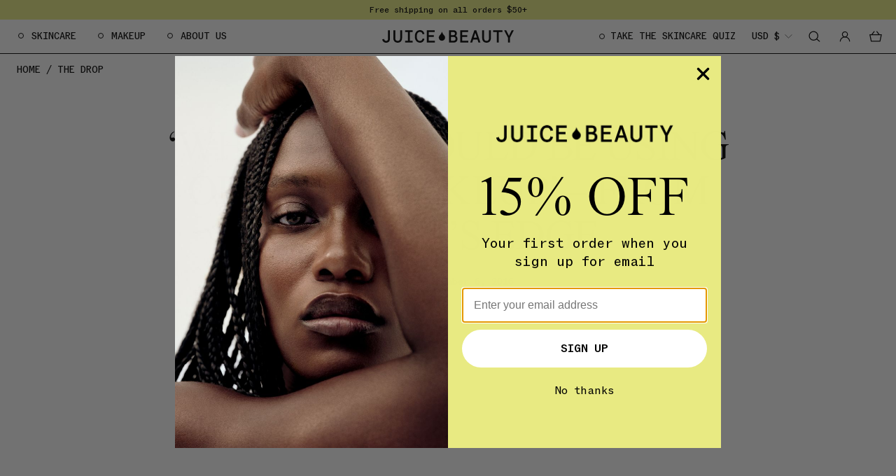

--- FILE ---
content_type: text/html; charset=utf-8
request_url: https://juicebeauty.com/blogs/posts/why-you-should-be-using-organic-makeup-from-velvet-s-edge
body_size: 37907
content:
<!doctype html>
<html class="no-js h-full" lang="en">
  <head>
    <meta charset="utf-8">
    <meta http-equiv="X-UA-Compatible" content="IE=edge">
    <meta name="viewport" content="width=device-width,initial-scale=1">
    <meta name="theme-color" content="">
    <link rel="canonical" href="https://juicebeauty.com/blogs/posts/why-you-should-be-using-organic-makeup-from-velvet-s-edge"><link rel="icon" type="image/png" href="//juicebeauty.com/cdn/shop/files/Fav_32_small.png?v=1728519971"><title>
      Why You Should Be Using Organic Makeup | Juice Beauty
</title>

    
      <meta name="description" content="“Thank you very much, Juice Beauty. Feed my skin now please.”   I try to be as conscious as I can about what I am putting into my body. The thing I don’t think about sometimes is what I’m putting on my body. Obviously, because of my job as a makeup artist, I try tons of different products. I do read labels, but mostly ">
    

    

<meta property="og:site_name" content="Juice Beauty">
<meta property="og:url" content="https://juicebeauty.com/blogs/posts/why-you-should-be-using-organic-makeup-from-velvet-s-edge">
<meta property="og:title" content="Why You Should Be Using Organic Makeup | Juice Beauty">
<meta property="og:type" content="article">
<meta property="og:description" content="“Thank you very much, Juice Beauty. Feed my skin now please.”   I try to be as conscious as I can about what I am putting into my body. The thing I don’t think about sometimes is what I’m putting on my body. Obviously, because of my job as a makeup artist, I try tons of different products. I do read labels, but mostly "><meta property="og:image" content="http://juicebeauty.com/cdn/shop/files/round-logo-transparent-600x600-v2_600x600.png?v=1734465857">
  <meta property="og:image:secure_url" content="https://juicebeauty.com/cdn/shop/files/round-logo-transparent-600x600-v2_600x600.png?v=1734465857">
  <meta property="og:image:width" content="600">
  <meta property="og:image:height" content="600"><meta name="twitter:card" content="summary_large_image">
<meta name="twitter:title" content="Why You Should Be Using Organic Makeup | Juice Beauty">
<meta name="twitter:description" content="“Thank you very much, Juice Beauty. Feed my skin now please.”   I try to be as conscious as I can about what I am putting into my body. The thing I don’t think about sometimes is what I’m putting on my body. Obviously, because of my job as a makeup artist, I try tons of different products. I do read labels, but mostly ">

    <link href="//juicebeauty.com/cdn/shop/t/532/assets/custom.css?v=14985142461966149511746754363" rel="stylesheet" type="text/css" media="all" />



  <link href="//juicebeauty.com/cdn/shop/t/532/assets/theme.BtpgHXsD.min.css" rel="stylesheet" type="text/css" media="all" />




  <script src="//juicebeauty.com/cdn/shop/t/532/assets/theme.CSce0loN.min.js" type="module" crossorigin="anonymous"></script>
  <link rel="modulepreload" href="//juicebeauty.com/cdn/shop/t/532/assets/modulepreload-polyfill.BCYanipZ.min.js" crossorigin="anonymous">

<script>window.performance && window.performance.mark && window.performance.mark('shopify.content_for_header.start');</script><meta name="google-site-verification" content="KMBv4Z0Vh0UiRS-ltOLCa8bs0-IMGMZKLLl7YNvuiyc">
<meta id="shopify-digital-wallet" name="shopify-digital-wallet" content="/24893542/digital_wallets/dialog">
<meta name="shopify-checkout-api-token" content="718c09e670bee87c9b37013fb50f6200">
<link rel="alternate" type="application/atom+xml" title="Feed" href="/blogs/posts.atom" />
<script async="async" src="/checkouts/internal/preloads.js?locale=en-US"></script>
<link rel="preconnect" href="https://shop.app" crossorigin="anonymous">
<script async="async" src="https://shop.app/checkouts/internal/preloads.js?locale=en-US&shop_id=24893542" crossorigin="anonymous"></script>
<script id="apple-pay-shop-capabilities" type="application/json">{"shopId":24893542,"countryCode":"US","currencyCode":"USD","merchantCapabilities":["supports3DS"],"merchantId":"gid:\/\/shopify\/Shop\/24893542","merchantName":"Juice Beauty","requiredBillingContactFields":["postalAddress","email"],"requiredShippingContactFields":["postalAddress","email"],"shippingType":"shipping","supportedNetworks":["visa","masterCard","amex","discover","elo","jcb"],"total":{"type":"pending","label":"Juice Beauty","amount":"1.00"},"shopifyPaymentsEnabled":true,"supportsSubscriptions":true}</script>
<script id="shopify-features" type="application/json">{"accessToken":"718c09e670bee87c9b37013fb50f6200","betas":["rich-media-storefront-analytics"],"domain":"juicebeauty.com","predictiveSearch":true,"shopId":24893542,"locale":"en"}</script>
<script>var Shopify = Shopify || {};
Shopify.shop = "juicebeauty.myshopify.com";
Shopify.locale = "en";
Shopify.currency = {"active":"USD","rate":"1.0"};
Shopify.country = "US";
Shopify.theme = {"name":"Staging for Recharge - Juice Beauty","id":127169659013,"schema_name":"Juice Beauty Theme","schema_version":"1.0.0","theme_store_id":null,"role":"main"};
Shopify.theme.handle = "null";
Shopify.theme.style = {"id":null,"handle":null};
Shopify.cdnHost = "juicebeauty.com/cdn";
Shopify.routes = Shopify.routes || {};
Shopify.routes.root = "/";</script>
<script type="module">!function(o){(o.Shopify=o.Shopify||{}).modules=!0}(window);</script>
<script>!function(o){function n(){var o=[];function n(){o.push(Array.prototype.slice.apply(arguments))}return n.q=o,n}var t=o.Shopify=o.Shopify||{};t.loadFeatures=n(),t.autoloadFeatures=n()}(window);</script>
<script>
  window.ShopifyPay = window.ShopifyPay || {};
  window.ShopifyPay.apiHost = "shop.app\/pay";
  window.ShopifyPay.redirectState = null;
</script>
<script id="shop-js-analytics" type="application/json">{"pageType":"article"}</script>
<script defer="defer" async type="module" src="//juicebeauty.com/cdn/shopifycloud/shop-js/modules/v2/client.init-shop-cart-sync_BT-GjEfc.en.esm.js"></script>
<script defer="defer" async type="module" src="//juicebeauty.com/cdn/shopifycloud/shop-js/modules/v2/chunk.common_D58fp_Oc.esm.js"></script>
<script defer="defer" async type="module" src="//juicebeauty.com/cdn/shopifycloud/shop-js/modules/v2/chunk.modal_xMitdFEc.esm.js"></script>
<script type="module">
  await import("//juicebeauty.com/cdn/shopifycloud/shop-js/modules/v2/client.init-shop-cart-sync_BT-GjEfc.en.esm.js");
await import("//juicebeauty.com/cdn/shopifycloud/shop-js/modules/v2/chunk.common_D58fp_Oc.esm.js");
await import("//juicebeauty.com/cdn/shopifycloud/shop-js/modules/v2/chunk.modal_xMitdFEc.esm.js");

  window.Shopify.SignInWithShop?.initShopCartSync?.({"fedCMEnabled":true,"windoidEnabled":true});

</script>
<script>
  window.Shopify = window.Shopify || {};
  if (!window.Shopify.featureAssets) window.Shopify.featureAssets = {};
  window.Shopify.featureAssets['shop-js'] = {"shop-cart-sync":["modules/v2/client.shop-cart-sync_DZOKe7Ll.en.esm.js","modules/v2/chunk.common_D58fp_Oc.esm.js","modules/v2/chunk.modal_xMitdFEc.esm.js"],"init-fed-cm":["modules/v2/client.init-fed-cm_B6oLuCjv.en.esm.js","modules/v2/chunk.common_D58fp_Oc.esm.js","modules/v2/chunk.modal_xMitdFEc.esm.js"],"shop-cash-offers":["modules/v2/client.shop-cash-offers_D2sdYoxE.en.esm.js","modules/v2/chunk.common_D58fp_Oc.esm.js","modules/v2/chunk.modal_xMitdFEc.esm.js"],"shop-login-button":["modules/v2/client.shop-login-button_QeVjl5Y3.en.esm.js","modules/v2/chunk.common_D58fp_Oc.esm.js","modules/v2/chunk.modal_xMitdFEc.esm.js"],"pay-button":["modules/v2/client.pay-button_DXTOsIq6.en.esm.js","modules/v2/chunk.common_D58fp_Oc.esm.js","modules/v2/chunk.modal_xMitdFEc.esm.js"],"shop-button":["modules/v2/client.shop-button_DQZHx9pm.en.esm.js","modules/v2/chunk.common_D58fp_Oc.esm.js","modules/v2/chunk.modal_xMitdFEc.esm.js"],"avatar":["modules/v2/client.avatar_BTnouDA3.en.esm.js"],"init-windoid":["modules/v2/client.init-windoid_CR1B-cfM.en.esm.js","modules/v2/chunk.common_D58fp_Oc.esm.js","modules/v2/chunk.modal_xMitdFEc.esm.js"],"init-shop-for-new-customer-accounts":["modules/v2/client.init-shop-for-new-customer-accounts_C_vY_xzh.en.esm.js","modules/v2/client.shop-login-button_QeVjl5Y3.en.esm.js","modules/v2/chunk.common_D58fp_Oc.esm.js","modules/v2/chunk.modal_xMitdFEc.esm.js"],"init-shop-email-lookup-coordinator":["modules/v2/client.init-shop-email-lookup-coordinator_BI7n9ZSv.en.esm.js","modules/v2/chunk.common_D58fp_Oc.esm.js","modules/v2/chunk.modal_xMitdFEc.esm.js"],"init-shop-cart-sync":["modules/v2/client.init-shop-cart-sync_BT-GjEfc.en.esm.js","modules/v2/chunk.common_D58fp_Oc.esm.js","modules/v2/chunk.modal_xMitdFEc.esm.js"],"shop-toast-manager":["modules/v2/client.shop-toast-manager_DiYdP3xc.en.esm.js","modules/v2/chunk.common_D58fp_Oc.esm.js","modules/v2/chunk.modal_xMitdFEc.esm.js"],"init-customer-accounts":["modules/v2/client.init-customer-accounts_D9ZNqS-Q.en.esm.js","modules/v2/client.shop-login-button_QeVjl5Y3.en.esm.js","modules/v2/chunk.common_D58fp_Oc.esm.js","modules/v2/chunk.modal_xMitdFEc.esm.js"],"init-customer-accounts-sign-up":["modules/v2/client.init-customer-accounts-sign-up_iGw4briv.en.esm.js","modules/v2/client.shop-login-button_QeVjl5Y3.en.esm.js","modules/v2/chunk.common_D58fp_Oc.esm.js","modules/v2/chunk.modal_xMitdFEc.esm.js"],"shop-follow-button":["modules/v2/client.shop-follow-button_CqMgW2wH.en.esm.js","modules/v2/chunk.common_D58fp_Oc.esm.js","modules/v2/chunk.modal_xMitdFEc.esm.js"],"checkout-modal":["modules/v2/client.checkout-modal_xHeaAweL.en.esm.js","modules/v2/chunk.common_D58fp_Oc.esm.js","modules/v2/chunk.modal_xMitdFEc.esm.js"],"shop-login":["modules/v2/client.shop-login_D91U-Q7h.en.esm.js","modules/v2/chunk.common_D58fp_Oc.esm.js","modules/v2/chunk.modal_xMitdFEc.esm.js"],"lead-capture":["modules/v2/client.lead-capture_BJmE1dJe.en.esm.js","modules/v2/chunk.common_D58fp_Oc.esm.js","modules/v2/chunk.modal_xMitdFEc.esm.js"],"payment-terms":["modules/v2/client.payment-terms_Ci9AEqFq.en.esm.js","modules/v2/chunk.common_D58fp_Oc.esm.js","modules/v2/chunk.modal_xMitdFEc.esm.js"]};
</script>
<script>(function() {
  var isLoaded = false;
  function asyncLoad() {
    if (isLoaded) return;
    isLoaded = true;
    var urls = ["https:\/\/formbuilder.hulkapps.com\/skeletopapp.js?shop=juicebeauty.myshopify.com","https:\/\/d1xpt5x8kaueog.cloudfront.net\/assets\/apps\/discount_pop\/shopify_store.js?shop=juicebeauty.myshopify.com","https:\/\/app.avada.io\/avada-sdk.min.js?shop=juicebeauty.myshopify.com","https:\/\/shopify.rakutenadvertising.io\/rakuten_advertising.js?shop=juicebeauty.myshopify.com","https:\/\/tag.rmp.rakuten.com\/111820.ct.js?shop=juicebeauty.myshopify.com","https:\/\/d18eg7dreypte5.cloudfront.net\/scripts\/integrations\/subscription.js?shop=juicebeauty.myshopify.com","https:\/\/cdn-loyalty.yotpo.com\/loader\/tgsAEkM422ng6sywBe1ZKg.js?shop=juicebeauty.myshopify.com","\/\/staticw2.yotpo.com\/UqfQTNPp1oLJ7dJiIiJozpjbWIxFIc3Ak4ZaqPVK\/widget.js?shop=juicebeauty.myshopify.com","https:\/\/assets.revovideo.com\/v1.0\/embed.js?shop=juicebeauty.myshopify.com","\/\/cdn.shopify.com\/s\/files\/1\/0257\/0108\/9360\/t\/85\/assets\/usf-license.js?shop=juicebeauty.myshopify.com","\/\/cdn.shopify.com\/proxy\/1c5122698cabafe079eb2310b7ec15f8fa3af74655efadda1f689327cb897f79\/bingshoppingtool-t2app-prod.trafficmanager.net\/uet\/tracking_script?shop=juicebeauty.myshopify.com\u0026sp-cache-control=cHVibGljLCBtYXgtYWdlPTkwMA","https:\/\/cdn.richpanel.com\/js\/richpanel_shopify_script.js?appClientId=juicebeauty8171\u0026tenantId=juicebeauty817\u0026shop=juicebeauty.myshopify.com\u0026shop=juicebeauty.myshopify.com","https:\/\/d18eg7dreypte5.cloudfront.net\/browse-abandonment\/smsbump_timer.js?shop=juicebeauty.myshopify.com","\/\/cdn.shopify.com\/proxy\/d0e5ff1b7adddfee6b0d3b4149a4242aa17c530746f4c3b4861529248904bb31\/contact.gorgias.help\/api\/contact-forms\/replace-mailto-script.js?t=1715733148132\u0026shopName=juicebeauty\u0026shop=juicebeauty.myshopify.com\u0026sp-cache-control=cHVibGljLCBtYXgtYWdlPTkwMA","https:\/\/config.gorgias.chat\/bundle-loader\/01HWNJS5SB0FJ6N76EZS9HQ18P?source=shopify1click\u0026shop=juicebeauty.myshopify.com","https:\/\/assets.tapcart.com\/__tc-ck-loader\/index.js?appId=yGB8KsVHiB\u0026environment=production\u0026shop=juicebeauty.myshopify.com","\/\/cdn.shopify.com\/proxy\/61e5468b3185a0930b802e776c790fc6e3dfc1a3b11ddcff8cc27645c3554de8\/d33a6lvgbd0fej.cloudfront.net\/script_tag\/secomapp.scripttag.js?shop=juicebeauty.myshopify.com\u0026sp-cache-control=cHVibGljLCBtYXgtYWdlPTkwMA","https:\/\/admin.revenuehunt.com\/embed.js?shop=juicebeauty.myshopify.com","https:\/\/cdn.rebuyengine.com\/onsite\/js\/rebuy.js?shop=juicebeauty.myshopify.com","https:\/\/static.rechargecdn.com\/static\/js\/recharge.js?shop=juicebeauty.myshopify.com","https:\/\/cdn.9gtb.com\/loader.js?g_cvt_id=06126868-e43a-435c-8c74-89c8cdb96780\u0026shop=juicebeauty.myshopify.com"];
    for (var i = 0; i < urls.length; i++) {
      var s = document.createElement('script');
      s.type = 'text/javascript';
      s.async = true;
      s.src = urls[i];
      var x = document.getElementsByTagName('script')[0];
      x.parentNode.insertBefore(s, x);
    }
  };
  if(window.attachEvent) {
    window.attachEvent('onload', asyncLoad);
  } else {
    window.addEventListener('load', asyncLoad, false);
  }
})();</script>
<script id="__st">var __st={"a":24893542,"offset":-28800,"reqid":"03a04c4e-fff0-4826-be29-de46ab34ab04-1769058875","pageurl":"juicebeauty.com\/blogs\/posts\/why-you-should-be-using-organic-makeup-from-velvet-s-edge","s":"articles-8507555876","u":"b3e22d3bb089","p":"article","rtyp":"article","rid":8507555876};</script>
<script>window.ShopifyPaypalV4VisibilityTracking = true;</script>
<script id="captcha-bootstrap">!function(){'use strict';const t='contact',e='account',n='new_comment',o=[[t,t],['blogs',n],['comments',n],[t,'customer']],c=[[e,'customer_login'],[e,'guest_login'],[e,'recover_customer_password'],[e,'create_customer']],r=t=>t.map((([t,e])=>`form[action*='/${t}']:not([data-nocaptcha='true']) input[name='form_type'][value='${e}']`)).join(','),a=t=>()=>t?[...document.querySelectorAll(t)].map((t=>t.form)):[];function s(){const t=[...o],e=r(t);return a(e)}const i='password',u='form_key',d=['recaptcha-v3-token','g-recaptcha-response','h-captcha-response',i],f=()=>{try{return window.sessionStorage}catch{return}},m='__shopify_v',_=t=>t.elements[u];function p(t,e,n=!1){try{const o=window.sessionStorage,c=JSON.parse(o.getItem(e)),{data:r}=function(t){const{data:e,action:n}=t;return t[m]||n?{data:e,action:n}:{data:t,action:n}}(c);for(const[e,n]of Object.entries(r))t.elements[e]&&(t.elements[e].value=n);n&&o.removeItem(e)}catch(o){console.error('form repopulation failed',{error:o})}}const l='form_type',E='cptcha';function T(t){t.dataset[E]=!0}const w=window,h=w.document,L='Shopify',v='ce_forms',y='captcha';let A=!1;((t,e)=>{const n=(g='f06e6c50-85a8-45c8-87d0-21a2b65856fe',I='https://cdn.shopify.com/shopifycloud/storefront-forms-hcaptcha/ce_storefront_forms_captcha_hcaptcha.v1.5.2.iife.js',D={infoText:'Protected by hCaptcha',privacyText:'Privacy',termsText:'Terms'},(t,e,n)=>{const o=w[L][v],c=o.bindForm;if(c)return c(t,g,e,D).then(n);var r;o.q.push([[t,g,e,D],n]),r=I,A||(h.body.append(Object.assign(h.createElement('script'),{id:'captcha-provider',async:!0,src:r})),A=!0)});var g,I,D;w[L]=w[L]||{},w[L][v]=w[L][v]||{},w[L][v].q=[],w[L][y]=w[L][y]||{},w[L][y].protect=function(t,e){n(t,void 0,e),T(t)},Object.freeze(w[L][y]),function(t,e,n,w,h,L){const[v,y,A,g]=function(t,e,n){const i=e?o:[],u=t?c:[],d=[...i,...u],f=r(d),m=r(i),_=r(d.filter((([t,e])=>n.includes(e))));return[a(f),a(m),a(_),s()]}(w,h,L),I=t=>{const e=t.target;return e instanceof HTMLFormElement?e:e&&e.form},D=t=>v().includes(t);t.addEventListener('submit',(t=>{const e=I(t);if(!e)return;const n=D(e)&&!e.dataset.hcaptchaBound&&!e.dataset.recaptchaBound,o=_(e),c=g().includes(e)&&(!o||!o.value);(n||c)&&t.preventDefault(),c&&!n&&(function(t){try{if(!f())return;!function(t){const e=f();if(!e)return;const n=_(t);if(!n)return;const o=n.value;o&&e.removeItem(o)}(t);const e=Array.from(Array(32),(()=>Math.random().toString(36)[2])).join('');!function(t,e){_(t)||t.append(Object.assign(document.createElement('input'),{type:'hidden',name:u})),t.elements[u].value=e}(t,e),function(t,e){const n=f();if(!n)return;const o=[...t.querySelectorAll(`input[type='${i}']`)].map((({name:t})=>t)),c=[...d,...o],r={};for(const[a,s]of new FormData(t).entries())c.includes(a)||(r[a]=s);n.setItem(e,JSON.stringify({[m]:1,action:t.action,data:r}))}(t,e)}catch(e){console.error('failed to persist form',e)}}(e),e.submit())}));const S=(t,e)=>{t&&!t.dataset[E]&&(n(t,e.some((e=>e===t))),T(t))};for(const o of['focusin','change'])t.addEventListener(o,(t=>{const e=I(t);D(e)&&S(e,y())}));const B=e.get('form_key'),M=e.get(l),P=B&&M;t.addEventListener('DOMContentLoaded',(()=>{const t=y();if(P)for(const e of t)e.elements[l].value===M&&p(e,B);[...new Set([...A(),...v().filter((t=>'true'===t.dataset.shopifyCaptcha))])].forEach((e=>S(e,t)))}))}(h,new URLSearchParams(w.location.search),n,t,e,['guest_login'])})(!0,!0)}();</script>
<script integrity="sha256-4kQ18oKyAcykRKYeNunJcIwy7WH5gtpwJnB7kiuLZ1E=" data-source-attribution="shopify.loadfeatures" defer="defer" src="//juicebeauty.com/cdn/shopifycloud/storefront/assets/storefront/load_feature-a0a9edcb.js" crossorigin="anonymous"></script>
<script crossorigin="anonymous" defer="defer" src="//juicebeauty.com/cdn/shopifycloud/storefront/assets/shopify_pay/storefront-65b4c6d7.js?v=20250812"></script>
<script data-source-attribution="shopify.dynamic_checkout.dynamic.init">var Shopify=Shopify||{};Shopify.PaymentButton=Shopify.PaymentButton||{isStorefrontPortableWallets:!0,init:function(){window.Shopify.PaymentButton.init=function(){};var t=document.createElement("script");t.src="https://juicebeauty.com/cdn/shopifycloud/portable-wallets/latest/portable-wallets.en.js",t.type="module",document.head.appendChild(t)}};
</script>
<script data-source-attribution="shopify.dynamic_checkout.buyer_consent">
  function portableWalletsHideBuyerConsent(e){var t=document.getElementById("shopify-buyer-consent"),n=document.getElementById("shopify-subscription-policy-button");t&&n&&(t.classList.add("hidden"),t.setAttribute("aria-hidden","true"),n.removeEventListener("click",e))}function portableWalletsShowBuyerConsent(e){var t=document.getElementById("shopify-buyer-consent"),n=document.getElementById("shopify-subscription-policy-button");t&&n&&(t.classList.remove("hidden"),t.removeAttribute("aria-hidden"),n.addEventListener("click",e))}window.Shopify?.PaymentButton&&(window.Shopify.PaymentButton.hideBuyerConsent=portableWalletsHideBuyerConsent,window.Shopify.PaymentButton.showBuyerConsent=portableWalletsShowBuyerConsent);
</script>
<script data-source-attribution="shopify.dynamic_checkout.cart.bootstrap">document.addEventListener("DOMContentLoaded",(function(){function t(){return document.querySelector("shopify-accelerated-checkout-cart, shopify-accelerated-checkout")}if(t())Shopify.PaymentButton.init();else{new MutationObserver((function(e,n){t()&&(Shopify.PaymentButton.init(),n.disconnect())})).observe(document.body,{childList:!0,subtree:!0})}}));
</script>
<script id='scb4127' type='text/javascript' async='' src='https://juicebeauty.com/cdn/shopifycloud/privacy-banner/storefront-banner.js'></script><link id="shopify-accelerated-checkout-styles" rel="stylesheet" media="screen" href="https://juicebeauty.com/cdn/shopifycloud/portable-wallets/latest/accelerated-checkout-backwards-compat.css" crossorigin="anonymous">
<style id="shopify-accelerated-checkout-cart">
        #shopify-buyer-consent {
  margin-top: 1em;
  display: inline-block;
  width: 100%;
}

#shopify-buyer-consent.hidden {
  display: none;
}

#shopify-subscription-policy-button {
  background: none;
  border: none;
  padding: 0;
  text-decoration: underline;
  font-size: inherit;
  cursor: pointer;
}

#shopify-subscription-policy-button::before {
  box-shadow: none;
}

      </style>

<script>window.performance && window.performance.mark && window.performance.mark('shopify.content_for_header.end');</script>
<script>window._usfTheme={
    id:125511696517,
    name:"Juice Beauty Theme",
    version:"1.0.0",
    vendor:"Pattern",
    applied:1,
    assetUrl:"//juicebeauty.com/cdn/shop/t/532/assets/usf-boot.js?v=45637973053982519421746754363"
};
window._usfCustomerTags = null;
window._usfCollectionId = null;
window._usfCollectionDefaultSort = null;
window._usfLocale = "en";
window._usfRootUrl = "\/";
window.usf = {
  settings: {"online":1,"version":"1.0.2.4112","shop":"juicebeauty.myshopify.com","siteId":"f2b1c538-605c-4906-b551-525186d0ef79","resUrl":"//cdn.shopify.com/s/files/1/0257/0108/9360/t/85/assets/","analyticsApiUrl":"https://svc-16-analytics-usf.hotyon.com/set","searchSvcUrl":"https://svc-16-usf.hotyon.com/","enabledPlugins":["review-yotpo"],"showGotoTop":1,"mobileBreakpoint":767,"decimals":2,"decimalDisplay":".","thousandSeparator":",","currency":"USD","priceLongFormat":"${0} USD","priceFormat":"${0}","plugins":{},"revision":50011777,"filters":{"filtersHorzStyle":"default","filtersHorzPosition":"left","filtersMobileStyle":"default"},"instantSearch":{"online":1,"searchBoxSelector":"input[name=q]","numOfSuggestions":6,"numOfProductMatches":6,"showCollections":1,"numOfCollections":4,"showPages":1,"numOfPages":4,"layout":"two-columns","productDisplayType":"list","productColumnPosition":"left","productsPerRow":2,"showPopularProducts":1,"numOfPopularProducts":6,"numOfRecentSearches":5},"search":{"online":1,"sortFields":["r","title","-title","date","-date","price","-price","percentSale","-percentSale","-discount"],"searchResultsUrl":"/pages/search-results-2","more":"more","itemsPerPage":28,"imageSizeType":"fixed","imageSize":"600,350","showSearchInputOnSearchPage":1,"searchResultsMetafields":"custom.ingredientsx","showAltImage":1,"showSoldOut":1,"canChangeUrl":1},"collections":{"online":1,"collectionsPageUrl":"/pages/collections"},"filterNavigation":{"showFilterArea":1,"showSingle":1,"showProductCount":1},"translation_en":{"search":"Search","latestSearches":"Latest searches","popularSearches":"Popular searches","viewAllResultsFor":"view all results for <span class=\"usf-highlight\">{0}</span>","viewAllResults":"view all results","noMatchesFoundFor":"No matches found for \"<b>{0}</b>\". Please try again with a different term.","productSearchResultWithTermSummary":"<b>{0}</b> results for '<b>{1}</b>'","productSearchResultSummary":"<b>{0}</b> products","productSearchNoResults":"<h2>No matching for '<b>{0}</b>'.</h2><p>But don't give up – check the filters, spelling or try less specific search terms.</p>","productSearchNoResultsEmptyTerm":"<h2>No results found.</h2><p>But don't give up – check the filters or try less specific terms.</p>","clearAll":"Clear all","clear":"Clear","clearAllFilters":"Clear all filters","clearFiltersBy":"Clear filters by {0}","filterBy":"Filter by {0}","sort":"Sort","sortBy_r":"Relevance","sortBy_title":"Title: A-Z","sortBy_-title":"Title: Z-A","sortBy_date":"Date: Old to New","sortBy_-date":"Date: New to Old","sortBy_price":"Price: Low to High","sortBy_-price":"Price: High to Low","sortBy_percentSale":"Percent sales: Low to High","sortBy_-percentSale":"Percent sales: High to Low","sortBy_-discount":"Discount: High to Low","sortBy_bestselling":"Best selling","sortBy_-available":"Inventory: High to Low","sortBy_producttype":"Product Type: A-Z","sortBy_-producttype":"Product Type: Z-A","sortBy_random":"Random","filters":"Filters","filterOptions":"Filter options","clearFilterOptions":"Clear all filter options","youHaveViewed":"You've viewed {0} of {1} products","loadMore":"Load more","loadPrev":"Load previous","productMatches":"Product matches","trending":"Trending","didYouMean":"Sorry, nothing found for '<b>{0}</b>'.<br>Did you mean '<b>{1}</b>'?","searchSuggestions":"Search suggestions","popularSearch":"Popular search","quantity":"Quantity","selectedVariantNotAvailable":"The selected variant is not available.","addToCart":"Add to cart","seeFullDetails":"See full details","chooseOptions":"Choose options","quickView":"Quick view","sale":"Sale","save":"Save","soldOut":"Sold out","viewItems":"View items","more":"More","all":"All","prevPage":"Previous page","gotoPage":"Go to page {0}","nextPage":"Next page","from":"From","collections":"Collections","pages":"Pages","sortBy_option:Color":"Color: A-Z","sortBy_-option:Color":"Color: Z-A","sortBy_option:Title":"Title: A-Z","sortBy_-option:Title":"Title: Z-A","sortBy_option:Value":"Value: A-Z","sortBy_-option:Value":"Value: Z-A","sortBy_metafield:custom.ingredients":"custom.ingredients: A-Z","sortBy_-metafield:custom.ingredients":"custom.ingredients: Z-A","sortBy_option:Size":"Size: A-Z","sortBy_-option:Size":"Size: Z-A","sortBy_option:Strength":"Strength: A-Z","sortBy_-option:Strength":"Strength: Z-A","sortBy_option:Style":"Style: A-Z","sortBy_-option:Style":"Style: Z-A","sortBy_metafield:custom.key_ingredients":"custom.key_ingredients: A-Z","sortBy_-metafield:custom.key_ingredients":"custom.key_ingredients: Z-A","sortBy_metafield:custom.ewg":"custom.ewg: A-Z","sortBy_-metafield:custom.ewg":"custom.ewg: Z-A","sortBy_metafield:MyNamespace.MyKey1":"MyNamespace.MyKey1: A-Z","sortBy_-metafield:MyNamespace.MyKey1":"MyNamespace.MyKey1: Z-A","sortBy_metafield:custom.clinical_results":"custom.clinical_results: A-Z","sortBy_-metafield:custom.clinical_results":"custom.clinical_results: Z-A"}}
}
</script>
<script src="//juicebeauty.com/cdn/shop/t/532/assets/usf-boot.js?v=45637973053982519421746754363" async></script>


    <script>
      document.documentElement.className = document.documentElement.className.replace('no-js', 'js')
    </script>

    <script>
        !function(w,d,s,t,a){if(w.amzn)return;w.amzn=a=function(){w.amzn.q.push([arguments,(new Date).getTime()])};a.q=[];a.version="0.0";s=d.createElement("script");s.src="https://c.amazon-adsystem.com/aat/amzn.js";s.id="amzn-pixel";s.async=true;t=d.getElementsByTagName("script")[0];t.parentNode.insertBefore(s,t)}(window,document);
        amzn("setRegion", "NA");
        amzn("addTag", "ed142c6e-cda1-4a44-8661-bad156c0a91f");
        amzn("trackEvent", "PageView");
    </script>
    <noscript>
        <img src="https://s.amazon-adsystem.com/iu3?pid=ed142c6e-cda1-4a44-8661-bad156c0a91f&event=PageView" width="1" height="1" border="0">
    </noscript>
    
  <!-- BEGIN app block: shopify://apps/klaviyo-email-marketing-sms/blocks/klaviyo-onsite-embed/2632fe16-c075-4321-a88b-50b567f42507 -->












  <script async src="https://static.klaviyo.com/onsite/js/LRwbTJ/klaviyo.js?company_id=LRwbTJ"></script>
  <script>!function(){if(!window.klaviyo){window._klOnsite=window._klOnsite||[];try{window.klaviyo=new Proxy({},{get:function(n,i){return"push"===i?function(){var n;(n=window._klOnsite).push.apply(n,arguments)}:function(){for(var n=arguments.length,o=new Array(n),w=0;w<n;w++)o[w]=arguments[w];var t="function"==typeof o[o.length-1]?o.pop():void 0,e=new Promise((function(n){window._klOnsite.push([i].concat(o,[function(i){t&&t(i),n(i)}]))}));return e}}})}catch(n){window.klaviyo=window.klaviyo||[],window.klaviyo.push=function(){var n;(n=window._klOnsite).push.apply(n,arguments)}}}}();</script>

  




  <script>
    window.klaviyoReviewsProductDesignMode = false
  </script>



  <!-- BEGIN app snippet: customer-hub-data --><script>
  if (!window.customerHub) {
    window.customerHub = {};
  }
  window.customerHub.storefrontRoutes = {
    login: "https://juicebeauty.com/customer_authentication/redirect?locale=en&region_country=US?return_url=%2F%23k-hub",
    register: "https://shopify.com/24893542/account?locale=en?return_url=%2F%23k-hub",
    logout: "/account/logout",
    profile: "/account",
    addresses: "/account/addresses",
  };
  
  window.customerHub.userId = null;
  
  window.customerHub.storeDomain = "juicebeauty.myshopify.com";

  

  
    window.customerHub.storeLocale = {
        currentLanguage: 'en',
        currentCountry: 'US',
        availableLanguages: [
          
            {
              iso_code: 'en',
              endonym_name: 'English'
            }
          
        ],
        availableCountries: [
          
            {
              iso_code: 'DZ',
              name: 'Algeria',
              currency_code: 'DZD'
            },
          
            {
              iso_code: 'AO',
              name: 'Angola',
              currency_code: 'AOA'
            },
          
            {
              iso_code: 'AI',
              name: 'Anguilla',
              currency_code: 'XCD'
            },
          
            {
              iso_code: 'AG',
              name: 'Antigua &amp; Barbuda',
              currency_code: 'XCD'
            },
          
            {
              iso_code: 'AR',
              name: 'Argentina',
              currency_code: 'ARS'
            },
          
            {
              iso_code: 'AW',
              name: 'Aruba',
              currency_code: 'AWG'
            },
          
            {
              iso_code: 'AU',
              name: 'Australia',
              currency_code: 'AUD'
            },
          
            {
              iso_code: 'AZ',
              name: 'Azerbaijan',
              currency_code: 'AZN'
            },
          
            {
              iso_code: 'BS',
              name: 'Bahamas',
              currency_code: 'BSD'
            },
          
            {
              iso_code: 'BH',
              name: 'Bahrain',
              currency_code: 'USD'
            },
          
            {
              iso_code: 'BD',
              name: 'Bangladesh',
              currency_code: 'BDT'
            },
          
            {
              iso_code: 'BB',
              name: 'Barbados',
              currency_code: 'BBD'
            },
          
            {
              iso_code: 'BZ',
              name: 'Belize',
              currency_code: 'BZD'
            },
          
            {
              iso_code: 'BJ',
              name: 'Benin',
              currency_code: 'XOF'
            },
          
            {
              iso_code: 'BM',
              name: 'Bermuda',
              currency_code: 'USD'
            },
          
            {
              iso_code: 'BO',
              name: 'Bolivia',
              currency_code: 'BOB'
            },
          
            {
              iso_code: 'BW',
              name: 'Botswana',
              currency_code: 'BWP'
            },
          
            {
              iso_code: 'BR',
              name: 'Brazil',
              currency_code: 'USD'
            },
          
            {
              iso_code: 'VG',
              name: 'British Virgin Islands',
              currency_code: 'USD'
            },
          
            {
              iso_code: 'BN',
              name: 'Brunei',
              currency_code: 'BND'
            },
          
            {
              iso_code: 'BF',
              name: 'Burkina Faso',
              currency_code: 'XOF'
            },
          
            {
              iso_code: 'BI',
              name: 'Burundi',
              currency_code: 'USD'
            },
          
            {
              iso_code: 'KH',
              name: 'Cambodia',
              currency_code: 'KHR'
            },
          
            {
              iso_code: 'CM',
              name: 'Cameroon',
              currency_code: 'XAF'
            },
          
            {
              iso_code: 'CA',
              name: 'Canada',
              currency_code: 'CAD'
            },
          
            {
              iso_code: 'CV',
              name: 'Cape Verde',
              currency_code: 'CVE'
            },
          
            {
              iso_code: 'BQ',
              name: 'Caribbean Netherlands',
              currency_code: 'USD'
            },
          
            {
              iso_code: 'KY',
              name: 'Cayman Islands',
              currency_code: 'KYD'
            },
          
            {
              iso_code: 'TD',
              name: 'Chad',
              currency_code: 'XAF'
            },
          
            {
              iso_code: 'CL',
              name: 'Chile',
              currency_code: 'CLP'
            },
          
            {
              iso_code: 'CN',
              name: 'China',
              currency_code: 'CNY'
            },
          
            {
              iso_code: 'CO',
              name: 'Colombia',
              currency_code: 'COP'
            },
          
            {
              iso_code: 'KM',
              name: 'Comoros',
              currency_code: 'KMF'
            },
          
            {
              iso_code: 'CK',
              name: 'Cook Islands',
              currency_code: 'NZD'
            },
          
            {
              iso_code: 'CR',
              name: 'Costa Rica',
              currency_code: 'CRC'
            },
          
            {
              iso_code: 'HR',
              name: 'Croatia',
              currency_code: 'EUR'
            },
          
            {
              iso_code: 'CW',
              name: 'Curaçao',
              currency_code: 'ANG'
            },
          
            {
              iso_code: 'CZ',
              name: 'Czechia',
              currency_code: 'CZK'
            },
          
            {
              iso_code: 'DK',
              name: 'Denmark',
              currency_code: 'DKK'
            },
          
            {
              iso_code: 'DJ',
              name: 'Djibouti',
              currency_code: 'DJF'
            },
          
            {
              iso_code: 'DM',
              name: 'Dominica',
              currency_code: 'XCD'
            },
          
            {
              iso_code: 'DO',
              name: 'Dominican Republic',
              currency_code: 'DOP'
            },
          
            {
              iso_code: 'EC',
              name: 'Ecuador',
              currency_code: 'USD'
            },
          
            {
              iso_code: 'EG',
              name: 'Egypt',
              currency_code: 'EGP'
            },
          
            {
              iso_code: 'SV',
              name: 'El Salvador',
              currency_code: 'USD'
            },
          
            {
              iso_code: 'GQ',
              name: 'Equatorial Guinea',
              currency_code: 'XAF'
            },
          
            {
              iso_code: 'SZ',
              name: 'Eswatini',
              currency_code: 'SZL'
            },
          
            {
              iso_code: 'ET',
              name: 'Ethiopia',
              currency_code: 'ETB'
            },
          
            {
              iso_code: 'FK',
              name: 'Falkland Islands',
              currency_code: 'FKP'
            },
          
            {
              iso_code: 'FJ',
              name: 'Fiji',
              currency_code: 'FJD'
            },
          
            {
              iso_code: 'GF',
              name: 'French Guiana',
              currency_code: 'EUR'
            },
          
            {
              iso_code: 'PF',
              name: 'French Polynesia',
              currency_code: 'XPF'
            },
          
            {
              iso_code: 'GA',
              name: 'Gabon',
              currency_code: 'XOF'
            },
          
            {
              iso_code: 'GM',
              name: 'Gambia',
              currency_code: 'GMD'
            },
          
            {
              iso_code: 'GE',
              name: 'Georgia',
              currency_code: 'GEL'
            },
          
            {
              iso_code: 'DE',
              name: 'Germany',
              currency_code: 'EUR'
            },
          
            {
              iso_code: 'GH',
              name: 'Ghana',
              currency_code: 'USD'
            },
          
            {
              iso_code: 'GI',
              name: 'Gibraltar',
              currency_code: 'GBP'
            },
          
            {
              iso_code: 'GL',
              name: 'Greenland',
              currency_code: 'DKK'
            },
          
            {
              iso_code: 'GD',
              name: 'Grenada',
              currency_code: 'XCD'
            },
          
            {
              iso_code: 'GP',
              name: 'Guadeloupe',
              currency_code: 'EUR'
            },
          
            {
              iso_code: 'GT',
              name: 'Guatemala',
              currency_code: 'GTQ'
            },
          
            {
              iso_code: 'GG',
              name: 'Guernsey',
              currency_code: 'GBP'
            },
          
            {
              iso_code: 'GN',
              name: 'Guinea',
              currency_code: 'GNF'
            },
          
            {
              iso_code: 'GW',
              name: 'Guinea-Bissau',
              currency_code: 'XOF'
            },
          
            {
              iso_code: 'GY',
              name: 'Guyana',
              currency_code: 'GYD'
            },
          
            {
              iso_code: 'HT',
              name: 'Haiti',
              currency_code: 'HTG'
            },
          
            {
              iso_code: 'HN',
              name: 'Honduras',
              currency_code: 'HNL'
            },
          
            {
              iso_code: 'HK',
              name: 'Hong Kong SAR',
              currency_code: 'HKD'
            },
          
            {
              iso_code: 'IS',
              name: 'Iceland',
              currency_code: 'ISK'
            },
          
            {
              iso_code: 'IN',
              name: 'India',
              currency_code: 'INR'
            },
          
            {
              iso_code: 'ID',
              name: 'Indonesia',
              currency_code: 'IDR'
            },
          
            {
              iso_code: 'IL',
              name: 'Israel',
              currency_code: 'ILS'
            },
          
            {
              iso_code: 'JM',
              name: 'Jamaica',
              currency_code: 'JMD'
            },
          
            {
              iso_code: 'JP',
              name: 'Japan',
              currency_code: 'JPY'
            },
          
            {
              iso_code: 'JE',
              name: 'Jersey',
              currency_code: 'USD'
            },
          
            {
              iso_code: 'JO',
              name: 'Jordan',
              currency_code: 'USD'
            },
          
            {
              iso_code: 'KZ',
              name: 'Kazakhstan',
              currency_code: 'KZT'
            },
          
            {
              iso_code: 'KE',
              name: 'Kenya',
              currency_code: 'KES'
            },
          
            {
              iso_code: 'KI',
              name: 'Kiribati',
              currency_code: 'USD'
            },
          
            {
              iso_code: 'KW',
              name: 'Kuwait',
              currency_code: 'USD'
            },
          
            {
              iso_code: 'KG',
              name: 'Kyrgyzstan',
              currency_code: 'KGS'
            },
          
            {
              iso_code: 'LA',
              name: 'Laos',
              currency_code: 'LAK'
            },
          
            {
              iso_code: 'LS',
              name: 'Lesotho',
              currency_code: 'USD'
            },
          
            {
              iso_code: 'LI',
              name: 'Liechtenstein',
              currency_code: 'CHF'
            },
          
            {
              iso_code: 'MO',
              name: 'Macao SAR',
              currency_code: 'MOP'
            },
          
            {
              iso_code: 'MG',
              name: 'Madagascar',
              currency_code: 'USD'
            },
          
            {
              iso_code: 'MY',
              name: 'Malaysia',
              currency_code: 'MYR'
            },
          
            {
              iso_code: 'MV',
              name: 'Maldives',
              currency_code: 'MVR'
            },
          
            {
              iso_code: 'MQ',
              name: 'Martinique',
              currency_code: 'EUR'
            },
          
            {
              iso_code: 'MR',
              name: 'Mauritania',
              currency_code: 'USD'
            },
          
            {
              iso_code: 'MU',
              name: 'Mauritius',
              currency_code: 'MUR'
            },
          
            {
              iso_code: 'YT',
              name: 'Mayotte',
              currency_code: 'EUR'
            },
          
            {
              iso_code: 'MX',
              name: 'Mexico',
              currency_code: 'USD'
            },
          
            {
              iso_code: 'MD',
              name: 'Moldova',
              currency_code: 'MDL'
            },
          
            {
              iso_code: 'MC',
              name: 'Monaco',
              currency_code: 'EUR'
            },
          
            {
              iso_code: 'MN',
              name: 'Mongolia',
              currency_code: 'MNT'
            },
          
            {
              iso_code: 'ME',
              name: 'Montenegro',
              currency_code: 'EUR'
            },
          
            {
              iso_code: 'MS',
              name: 'Montserrat',
              currency_code: 'XCD'
            },
          
            {
              iso_code: 'MA',
              name: 'Morocco',
              currency_code: 'MAD'
            },
          
            {
              iso_code: 'MZ',
              name: 'Mozambique',
              currency_code: 'MZN'
            },
          
            {
              iso_code: 'NA',
              name: 'Namibia',
              currency_code: 'NAD'
            },
          
            {
              iso_code: 'NR',
              name: 'Nauru',
              currency_code: 'AUD'
            },
          
            {
              iso_code: 'NP',
              name: 'Nepal',
              currency_code: 'NPR'
            },
          
            {
              iso_code: 'NC',
              name: 'New Caledonia',
              currency_code: 'XPF'
            },
          
            {
              iso_code: 'NZ',
              name: 'New Zealand',
              currency_code: 'NZD'
            },
          
            {
              iso_code: 'NI',
              name: 'Nicaragua',
              currency_code: 'NIO'
            },
          
            {
              iso_code: 'NG',
              name: 'Nigeria',
              currency_code: 'NGN'
            },
          
            {
              iso_code: 'NU',
              name: 'Niue',
              currency_code: 'NZD'
            },
          
            {
              iso_code: 'MK',
              name: 'North Macedonia',
              currency_code: 'USD'
            },
          
            {
              iso_code: 'NO',
              name: 'Norway',
              currency_code: 'USD'
            },
          
            {
              iso_code: 'OM',
              name: 'Oman',
              currency_code: 'USD'
            },
          
            {
              iso_code: 'PK',
              name: 'Pakistan',
              currency_code: 'PKR'
            },
          
            {
              iso_code: 'PA',
              name: 'Panama',
              currency_code: 'USD'
            },
          
            {
              iso_code: 'PG',
              name: 'Papua New Guinea',
              currency_code: 'PGK'
            },
          
            {
              iso_code: 'PY',
              name: 'Paraguay',
              currency_code: 'PYG'
            },
          
            {
              iso_code: 'PE',
              name: 'Peru',
              currency_code: 'PEN'
            },
          
            {
              iso_code: 'PH',
              name: 'Philippines',
              currency_code: 'PHP'
            },
          
            {
              iso_code: 'QA',
              name: 'Qatar',
              currency_code: 'QAR'
            },
          
            {
              iso_code: 'RE',
              name: 'Réunion',
              currency_code: 'EUR'
            },
          
            {
              iso_code: 'RW',
              name: 'Rwanda',
              currency_code: 'RWF'
            },
          
            {
              iso_code: 'WS',
              name: 'Samoa',
              currency_code: 'WST'
            },
          
            {
              iso_code: 'SM',
              name: 'San Marino',
              currency_code: 'EUR'
            },
          
            {
              iso_code: 'ST',
              name: 'São Tomé &amp; Príncipe',
              currency_code: 'STD'
            },
          
            {
              iso_code: 'SA',
              name: 'Saudi Arabia',
              currency_code: 'SAR'
            },
          
            {
              iso_code: 'SN',
              name: 'Senegal',
              currency_code: 'XOF'
            },
          
            {
              iso_code: 'RS',
              name: 'Serbia',
              currency_code: 'RSD'
            },
          
            {
              iso_code: 'SC',
              name: 'Seychelles',
              currency_code: 'SCR'
            },
          
            {
              iso_code: 'SL',
              name: 'Sierra Leone',
              currency_code: 'SLL'
            },
          
            {
              iso_code: 'SG',
              name: 'Singapore',
              currency_code: 'SGD'
            },
          
            {
              iso_code: 'SB',
              name: 'Solomon Islands',
              currency_code: 'SBD'
            },
          
            {
              iso_code: 'ZA',
              name: 'South Africa',
              currency_code: 'ZAR'
            },
          
            {
              iso_code: 'KR',
              name: 'South Korea',
              currency_code: 'KRW'
            },
          
            {
              iso_code: 'ES',
              name: 'Spain',
              currency_code: 'EUR'
            },
          
            {
              iso_code: 'LK',
              name: 'Sri Lanka',
              currency_code: 'LKR'
            },
          
            {
              iso_code: 'BL',
              name: 'St. Barthélemy',
              currency_code: 'EUR'
            },
          
            {
              iso_code: 'KN',
              name: 'St. Kitts &amp; Nevis',
              currency_code: 'XCD'
            },
          
            {
              iso_code: 'LC',
              name: 'St. Lucia',
              currency_code: 'XCD'
            },
          
            {
              iso_code: 'MF',
              name: 'St. Martin',
              currency_code: 'EUR'
            },
          
            {
              iso_code: 'VC',
              name: 'St. Vincent &amp; Grenadines',
              currency_code: 'XCD'
            },
          
            {
              iso_code: 'SR',
              name: 'Suriname',
              currency_code: 'SRD'
            },
          
            {
              iso_code: 'SE',
              name: 'Sweden',
              currency_code: 'SEK'
            },
          
            {
              iso_code: 'CH',
              name: 'Switzerland',
              currency_code: 'CHF'
            },
          
            {
              iso_code: 'TW',
              name: 'Taiwan',
              currency_code: 'TWD'
            },
          
            {
              iso_code: 'TZ',
              name: 'Tanzania',
              currency_code: 'TZS'
            },
          
            {
              iso_code: 'TH',
              name: 'Thailand',
              currency_code: 'THB'
            },
          
            {
              iso_code: 'TL',
              name: 'Timor-Leste',
              currency_code: 'USD'
            },
          
            {
              iso_code: 'TG',
              name: 'Togo',
              currency_code: 'XOF'
            },
          
            {
              iso_code: 'TO',
              name: 'Tonga',
              currency_code: 'TOP'
            },
          
            {
              iso_code: 'TT',
              name: 'Trinidad &amp; Tobago',
              currency_code: 'TTD'
            },
          
            {
              iso_code: 'TN',
              name: 'Tunisia',
              currency_code: 'USD'
            },
          
            {
              iso_code: 'TC',
              name: 'Turks &amp; Caicos Islands',
              currency_code: 'USD'
            },
          
            {
              iso_code: 'TV',
              name: 'Tuvalu',
              currency_code: 'AUD'
            },
          
            {
              iso_code: 'UG',
              name: 'Uganda',
              currency_code: 'UGX'
            },
          
            {
              iso_code: 'AE',
              name: 'United Arab Emirates',
              currency_code: 'AED'
            },
          
            {
              iso_code: 'US',
              name: 'United States',
              currency_code: 'USD'
            },
          
            {
              iso_code: 'UY',
              name: 'Uruguay',
              currency_code: 'UYU'
            },
          
            {
              iso_code: 'UZ',
              name: 'Uzbekistan',
              currency_code: 'UZS'
            },
          
            {
              iso_code: 'VU',
              name: 'Vanuatu',
              currency_code: 'VUV'
            },
          
            {
              iso_code: 'VN',
              name: 'Vietnam',
              currency_code: 'VND'
            }
          
        ]
    };
  
</script>
<!-- END app snippet -->





<!-- END app block --><!-- BEGIN app block: shopify://apps/yotpo-loyalty-rewards/blocks/loader-app-embed-block/2f9660df-5018-4e02-9868-ee1fb88d6ccd -->
    <script src="https://cdn-widgetsrepository.yotpo.com/v1/loader/tgsAEkM422ng6sywBe1ZKg" async></script>




<!-- END app block --><!-- BEGIN app block: shopify://apps/yotpo-product-reviews/blocks/settings/eb7dfd7d-db44-4334-bc49-c893b51b36cf -->


  <script type="text/javascript" src="https://cdn-widgetsrepository.yotpo.com/v1/loader/UqfQTNPp1oLJ7dJiIiJozpjbWIxFIc3Ak4ZaqPVK?languageCode=en" async></script>



  
<!-- END app block --><!-- BEGIN app block: shopify://apps/firework-shoppable-video-ugc/blocks/firework-header/347a2e4c-f5cb-410d-8354-490d1e80558c -->
 

  <script async type="module" src='//asset.fwcdn3.com/js/module/integrations/shopify.js'></script>
  <script async type="module" src='//asset.fwcdn3.com/js/module/fwn.js?business_id=vVlWzo'></script>


<script
  async
  src='//asset.fwscripts.com/js/live-helper.js'
  data-fwparam_chat_channel_id='gK427v'
></script>



<script>
  document.addEventListener('DOMContentLoaded', () => {
    setTimeout(() => {
      if (!document.querySelector('fw-live-helper')) {
        var n = document.createElement('fw-live-helper')
        document.body.appendChild(n)
      }
    }, 0)
  })

  // For when DOMContentLoaded event didn't fire on page due to lots of JS
  const intervalId = setInterval(() => {
    if (!document.querySelector('fw-live-helper')) {
      var n = document.createElement('fw-live-helper')
      document.body.appendChild(n)
    } else {
      clearInterval(intervalId)
    }
  }, 500)
</script>


<!-- END app block --><!-- BEGIN app block: shopify://apps/pagefly-page-builder/blocks/app-embed/83e179f7-59a0-4589-8c66-c0dddf959200 -->

<!-- BEGIN app snippet: pagefly-cro-ab-testing-main -->







<script>
  ;(function () {
    const url = new URL(window.location)
    const viewParam = url.searchParams.get('view')
    if (viewParam && viewParam.includes('variant-pf-')) {
      url.searchParams.set('pf_v', viewParam)
      url.searchParams.delete('view')
      window.history.replaceState({}, '', url)
    }
  })()
</script>



<script type='module'>
  
  window.PAGEFLY_CRO = window.PAGEFLY_CRO || {}

  window.PAGEFLY_CRO['data_debug'] = {
    original_template_suffix: "",
    allow_ab_test: false,
    ab_test_start_time: 0,
    ab_test_end_time: 0,
    today_date_time: 1769058876000,
  }
  window.PAGEFLY_CRO['GA4'] = { enabled: false}
</script>

<!-- END app snippet -->








  <script src='https://cdn.shopify.com/extensions/019bb4f9-aed6-78a3-be91-e9d44663e6bf/pagefly-page-builder-215/assets/pagefly-helper.js' defer='defer'></script>

  <script src='https://cdn.shopify.com/extensions/019bb4f9-aed6-78a3-be91-e9d44663e6bf/pagefly-page-builder-215/assets/pagefly-general-helper.js' defer='defer'></script>

  <script src='https://cdn.shopify.com/extensions/019bb4f9-aed6-78a3-be91-e9d44663e6bf/pagefly-page-builder-215/assets/pagefly-snap-slider.js' defer='defer'></script>

  <script src='https://cdn.shopify.com/extensions/019bb4f9-aed6-78a3-be91-e9d44663e6bf/pagefly-page-builder-215/assets/pagefly-slideshow-v3.js' defer='defer'></script>

  <script src='https://cdn.shopify.com/extensions/019bb4f9-aed6-78a3-be91-e9d44663e6bf/pagefly-page-builder-215/assets/pagefly-slideshow-v4.js' defer='defer'></script>

  <script src='https://cdn.shopify.com/extensions/019bb4f9-aed6-78a3-be91-e9d44663e6bf/pagefly-page-builder-215/assets/pagefly-glider.js' defer='defer'></script>

  <script src='https://cdn.shopify.com/extensions/019bb4f9-aed6-78a3-be91-e9d44663e6bf/pagefly-page-builder-215/assets/pagefly-slideshow-v1-v2.js' defer='defer'></script>

  <script src='https://cdn.shopify.com/extensions/019bb4f9-aed6-78a3-be91-e9d44663e6bf/pagefly-page-builder-215/assets/pagefly-product-media.js' defer='defer'></script>

  <script src='https://cdn.shopify.com/extensions/019bb4f9-aed6-78a3-be91-e9d44663e6bf/pagefly-page-builder-215/assets/pagefly-product.js' defer='defer'></script>


<script id='pagefly-helper-data' type='application/json'>
  {
    "page_optimization": {
      "assets_prefetching": false
    },
    "elements_asset_mapper": {
      "Accordion": "https://cdn.shopify.com/extensions/019bb4f9-aed6-78a3-be91-e9d44663e6bf/pagefly-page-builder-215/assets/pagefly-accordion.js",
      "Accordion3": "https://cdn.shopify.com/extensions/019bb4f9-aed6-78a3-be91-e9d44663e6bf/pagefly-page-builder-215/assets/pagefly-accordion3.js",
      "CountDown": "https://cdn.shopify.com/extensions/019bb4f9-aed6-78a3-be91-e9d44663e6bf/pagefly-page-builder-215/assets/pagefly-countdown.js",
      "GMap1": "https://cdn.shopify.com/extensions/019bb4f9-aed6-78a3-be91-e9d44663e6bf/pagefly-page-builder-215/assets/pagefly-gmap.js",
      "GMap2": "https://cdn.shopify.com/extensions/019bb4f9-aed6-78a3-be91-e9d44663e6bf/pagefly-page-builder-215/assets/pagefly-gmap.js",
      "GMapBasicV2": "https://cdn.shopify.com/extensions/019bb4f9-aed6-78a3-be91-e9d44663e6bf/pagefly-page-builder-215/assets/pagefly-gmap.js",
      "GMapAdvancedV2": "https://cdn.shopify.com/extensions/019bb4f9-aed6-78a3-be91-e9d44663e6bf/pagefly-page-builder-215/assets/pagefly-gmap.js",
      "HTML.Video": "https://cdn.shopify.com/extensions/019bb4f9-aed6-78a3-be91-e9d44663e6bf/pagefly-page-builder-215/assets/pagefly-htmlvideo.js",
      "HTML.Video2": "https://cdn.shopify.com/extensions/019bb4f9-aed6-78a3-be91-e9d44663e6bf/pagefly-page-builder-215/assets/pagefly-htmlvideo2.js",
      "HTML.Video3": "https://cdn.shopify.com/extensions/019bb4f9-aed6-78a3-be91-e9d44663e6bf/pagefly-page-builder-215/assets/pagefly-htmlvideo2.js",
      "BackgroundVideo": "https://cdn.shopify.com/extensions/019bb4f9-aed6-78a3-be91-e9d44663e6bf/pagefly-page-builder-215/assets/pagefly-htmlvideo2.js",
      "Instagram": "https://cdn.shopify.com/extensions/019bb4f9-aed6-78a3-be91-e9d44663e6bf/pagefly-page-builder-215/assets/pagefly-instagram.js",
      "Instagram2": "https://cdn.shopify.com/extensions/019bb4f9-aed6-78a3-be91-e9d44663e6bf/pagefly-page-builder-215/assets/pagefly-instagram.js",
      "Insta3": "https://cdn.shopify.com/extensions/019bb4f9-aed6-78a3-be91-e9d44663e6bf/pagefly-page-builder-215/assets/pagefly-instagram3.js",
      "Tabs": "https://cdn.shopify.com/extensions/019bb4f9-aed6-78a3-be91-e9d44663e6bf/pagefly-page-builder-215/assets/pagefly-tab.js",
      "Tabs3": "https://cdn.shopify.com/extensions/019bb4f9-aed6-78a3-be91-e9d44663e6bf/pagefly-page-builder-215/assets/pagefly-tab3.js",
      "ProductBox": "https://cdn.shopify.com/extensions/019bb4f9-aed6-78a3-be91-e9d44663e6bf/pagefly-page-builder-215/assets/pagefly-cart.js",
      "FBPageBox2": "https://cdn.shopify.com/extensions/019bb4f9-aed6-78a3-be91-e9d44663e6bf/pagefly-page-builder-215/assets/pagefly-facebook.js",
      "FBLikeButton2": "https://cdn.shopify.com/extensions/019bb4f9-aed6-78a3-be91-e9d44663e6bf/pagefly-page-builder-215/assets/pagefly-facebook.js",
      "TwitterFeed2": "https://cdn.shopify.com/extensions/019bb4f9-aed6-78a3-be91-e9d44663e6bf/pagefly-page-builder-215/assets/pagefly-twitter.js",
      "Paragraph4": "https://cdn.shopify.com/extensions/019bb4f9-aed6-78a3-be91-e9d44663e6bf/pagefly-page-builder-215/assets/pagefly-paragraph4.js",

      "AliReviews": "https://cdn.shopify.com/extensions/019bb4f9-aed6-78a3-be91-e9d44663e6bf/pagefly-page-builder-215/assets/pagefly-3rd-elements.js",
      "BackInStock": "https://cdn.shopify.com/extensions/019bb4f9-aed6-78a3-be91-e9d44663e6bf/pagefly-page-builder-215/assets/pagefly-3rd-elements.js",
      "GloboBackInStock": "https://cdn.shopify.com/extensions/019bb4f9-aed6-78a3-be91-e9d44663e6bf/pagefly-page-builder-215/assets/pagefly-3rd-elements.js",
      "GrowaveWishlist": "https://cdn.shopify.com/extensions/019bb4f9-aed6-78a3-be91-e9d44663e6bf/pagefly-page-builder-215/assets/pagefly-3rd-elements.js",
      "InfiniteOptionsShopPad": "https://cdn.shopify.com/extensions/019bb4f9-aed6-78a3-be91-e9d44663e6bf/pagefly-page-builder-215/assets/pagefly-3rd-elements.js",
      "InkybayProductPersonalizer": "https://cdn.shopify.com/extensions/019bb4f9-aed6-78a3-be91-e9d44663e6bf/pagefly-page-builder-215/assets/pagefly-3rd-elements.js",
      "LimeSpot": "https://cdn.shopify.com/extensions/019bb4f9-aed6-78a3-be91-e9d44663e6bf/pagefly-page-builder-215/assets/pagefly-3rd-elements.js",
      "Loox": "https://cdn.shopify.com/extensions/019bb4f9-aed6-78a3-be91-e9d44663e6bf/pagefly-page-builder-215/assets/pagefly-3rd-elements.js",
      "Opinew": "https://cdn.shopify.com/extensions/019bb4f9-aed6-78a3-be91-e9d44663e6bf/pagefly-page-builder-215/assets/pagefly-3rd-elements.js",
      "Powr": "https://cdn.shopify.com/extensions/019bb4f9-aed6-78a3-be91-e9d44663e6bf/pagefly-page-builder-215/assets/pagefly-3rd-elements.js",
      "ProductReviews": "https://cdn.shopify.com/extensions/019bb4f9-aed6-78a3-be91-e9d44663e6bf/pagefly-page-builder-215/assets/pagefly-3rd-elements.js",
      "PushOwl": "https://cdn.shopify.com/extensions/019bb4f9-aed6-78a3-be91-e9d44663e6bf/pagefly-page-builder-215/assets/pagefly-3rd-elements.js",
      "ReCharge": "https://cdn.shopify.com/extensions/019bb4f9-aed6-78a3-be91-e9d44663e6bf/pagefly-page-builder-215/assets/pagefly-3rd-elements.js",
      "Rivyo": "https://cdn.shopify.com/extensions/019bb4f9-aed6-78a3-be91-e9d44663e6bf/pagefly-page-builder-215/assets/pagefly-3rd-elements.js",
      "TrackingMore": "https://cdn.shopify.com/extensions/019bb4f9-aed6-78a3-be91-e9d44663e6bf/pagefly-page-builder-215/assets/pagefly-3rd-elements.js",
      "Vitals": "https://cdn.shopify.com/extensions/019bb4f9-aed6-78a3-be91-e9d44663e6bf/pagefly-page-builder-215/assets/pagefly-3rd-elements.js",
      "Wiser": "https://cdn.shopify.com/extensions/019bb4f9-aed6-78a3-be91-e9d44663e6bf/pagefly-page-builder-215/assets/pagefly-3rd-elements.js"
    },
    "custom_elements_mapper": {
      "pf-click-action-element": "https://cdn.shopify.com/extensions/019bb4f9-aed6-78a3-be91-e9d44663e6bf/pagefly-page-builder-215/assets/pagefly-click-action-element.js",
      "pf-dialog-element": "https://cdn.shopify.com/extensions/019bb4f9-aed6-78a3-be91-e9d44663e6bf/pagefly-page-builder-215/assets/pagefly-dialog-element.js"
    }
  }
</script>


<!-- END app block --><link href="https://monorail-edge.shopifysvc.com" rel="dns-prefetch">
<script>(function(){if ("sendBeacon" in navigator && "performance" in window) {try {var session_token_from_headers = performance.getEntriesByType('navigation')[0].serverTiming.find(x => x.name == '_s').description;} catch {var session_token_from_headers = undefined;}var session_cookie_matches = document.cookie.match(/_shopify_s=([^;]*)/);var session_token_from_cookie = session_cookie_matches && session_cookie_matches.length === 2 ? session_cookie_matches[1] : "";var session_token = session_token_from_headers || session_token_from_cookie || "";function handle_abandonment_event(e) {var entries = performance.getEntries().filter(function(entry) {return /monorail-edge.shopifysvc.com/.test(entry.name);});if (!window.abandonment_tracked && entries.length === 0) {window.abandonment_tracked = true;var currentMs = Date.now();var navigation_start = performance.timing.navigationStart;var payload = {shop_id: 24893542,url: window.location.href,navigation_start,duration: currentMs - navigation_start,session_token,page_type: "article"};window.navigator.sendBeacon("https://monorail-edge.shopifysvc.com/v1/produce", JSON.stringify({schema_id: "online_store_buyer_site_abandonment/1.1",payload: payload,metadata: {event_created_at_ms: currentMs,event_sent_at_ms: currentMs}}));}}window.addEventListener('pagehide', handle_abandonment_event);}}());</script>
<script id="web-pixels-manager-setup">(function e(e,d,r,n,o){if(void 0===o&&(o={}),!Boolean(null===(a=null===(i=window.Shopify)||void 0===i?void 0:i.analytics)||void 0===a?void 0:a.replayQueue)){var i,a;window.Shopify=window.Shopify||{};var t=window.Shopify;t.analytics=t.analytics||{};var s=t.analytics;s.replayQueue=[],s.publish=function(e,d,r){return s.replayQueue.push([e,d,r]),!0};try{self.performance.mark("wpm:start")}catch(e){}var l=function(){var e={modern:/Edge?\/(1{2}[4-9]|1[2-9]\d|[2-9]\d{2}|\d{4,})\.\d+(\.\d+|)|Firefox\/(1{2}[4-9]|1[2-9]\d|[2-9]\d{2}|\d{4,})\.\d+(\.\d+|)|Chrom(ium|e)\/(9{2}|\d{3,})\.\d+(\.\d+|)|(Maci|X1{2}).+ Version\/(15\.\d+|(1[6-9]|[2-9]\d|\d{3,})\.\d+)([,.]\d+|)( \(\w+\)|)( Mobile\/\w+|) Safari\/|Chrome.+OPR\/(9{2}|\d{3,})\.\d+\.\d+|(CPU[ +]OS|iPhone[ +]OS|CPU[ +]iPhone|CPU IPhone OS|CPU iPad OS)[ +]+(15[._]\d+|(1[6-9]|[2-9]\d|\d{3,})[._]\d+)([._]\d+|)|Android:?[ /-](13[3-9]|1[4-9]\d|[2-9]\d{2}|\d{4,})(\.\d+|)(\.\d+|)|Android.+Firefox\/(13[5-9]|1[4-9]\d|[2-9]\d{2}|\d{4,})\.\d+(\.\d+|)|Android.+Chrom(ium|e)\/(13[3-9]|1[4-9]\d|[2-9]\d{2}|\d{4,})\.\d+(\.\d+|)|SamsungBrowser\/([2-9]\d|\d{3,})\.\d+/,legacy:/Edge?\/(1[6-9]|[2-9]\d|\d{3,})\.\d+(\.\d+|)|Firefox\/(5[4-9]|[6-9]\d|\d{3,})\.\d+(\.\d+|)|Chrom(ium|e)\/(5[1-9]|[6-9]\d|\d{3,})\.\d+(\.\d+|)([\d.]+$|.*Safari\/(?![\d.]+ Edge\/[\d.]+$))|(Maci|X1{2}).+ Version\/(10\.\d+|(1[1-9]|[2-9]\d|\d{3,})\.\d+)([,.]\d+|)( \(\w+\)|)( Mobile\/\w+|) Safari\/|Chrome.+OPR\/(3[89]|[4-9]\d|\d{3,})\.\d+\.\d+|(CPU[ +]OS|iPhone[ +]OS|CPU[ +]iPhone|CPU IPhone OS|CPU iPad OS)[ +]+(10[._]\d+|(1[1-9]|[2-9]\d|\d{3,})[._]\d+)([._]\d+|)|Android:?[ /-](13[3-9]|1[4-9]\d|[2-9]\d{2}|\d{4,})(\.\d+|)(\.\d+|)|Mobile Safari.+OPR\/([89]\d|\d{3,})\.\d+\.\d+|Android.+Firefox\/(13[5-9]|1[4-9]\d|[2-9]\d{2}|\d{4,})\.\d+(\.\d+|)|Android.+Chrom(ium|e)\/(13[3-9]|1[4-9]\d|[2-9]\d{2}|\d{4,})\.\d+(\.\d+|)|Android.+(UC? ?Browser|UCWEB|U3)[ /]?(15\.([5-9]|\d{2,})|(1[6-9]|[2-9]\d|\d{3,})\.\d+)\.\d+|SamsungBrowser\/(5\.\d+|([6-9]|\d{2,})\.\d+)|Android.+MQ{2}Browser\/(14(\.(9|\d{2,})|)|(1[5-9]|[2-9]\d|\d{3,})(\.\d+|))(\.\d+|)|K[Aa][Ii]OS\/(3\.\d+|([4-9]|\d{2,})\.\d+)(\.\d+|)/},d=e.modern,r=e.legacy,n=navigator.userAgent;return n.match(d)?"modern":n.match(r)?"legacy":"unknown"}(),u="modern"===l?"modern":"legacy",c=(null!=n?n:{modern:"",legacy:""})[u],f=function(e){return[e.baseUrl,"/wpm","/b",e.hashVersion,"modern"===e.buildTarget?"m":"l",".js"].join("")}({baseUrl:d,hashVersion:r,buildTarget:u}),m=function(e){var d=e.version,r=e.bundleTarget,n=e.surface,o=e.pageUrl,i=e.monorailEndpoint;return{emit:function(e){var a=e.status,t=e.errorMsg,s=(new Date).getTime(),l=JSON.stringify({metadata:{event_sent_at_ms:s},events:[{schema_id:"web_pixels_manager_load/3.1",payload:{version:d,bundle_target:r,page_url:o,status:a,surface:n,error_msg:t},metadata:{event_created_at_ms:s}}]});if(!i)return console&&console.warn&&console.warn("[Web Pixels Manager] No Monorail endpoint provided, skipping logging."),!1;try{return self.navigator.sendBeacon.bind(self.navigator)(i,l)}catch(e){}var u=new XMLHttpRequest;try{return u.open("POST",i,!0),u.setRequestHeader("Content-Type","text/plain"),u.send(l),!0}catch(e){return console&&console.warn&&console.warn("[Web Pixels Manager] Got an unhandled error while logging to Monorail."),!1}}}}({version:r,bundleTarget:l,surface:e.surface,pageUrl:self.location.href,monorailEndpoint:e.monorailEndpoint});try{o.browserTarget=l,function(e){var d=e.src,r=e.async,n=void 0===r||r,o=e.onload,i=e.onerror,a=e.sri,t=e.scriptDataAttributes,s=void 0===t?{}:t,l=document.createElement("script"),u=document.querySelector("head"),c=document.querySelector("body");if(l.async=n,l.src=d,a&&(l.integrity=a,l.crossOrigin="anonymous"),s)for(var f in s)if(Object.prototype.hasOwnProperty.call(s,f))try{l.dataset[f]=s[f]}catch(e){}if(o&&l.addEventListener("load",o),i&&l.addEventListener("error",i),u)u.appendChild(l);else{if(!c)throw new Error("Did not find a head or body element to append the script");c.appendChild(l)}}({src:f,async:!0,onload:function(){if(!function(){var e,d;return Boolean(null===(d=null===(e=window.Shopify)||void 0===e?void 0:e.analytics)||void 0===d?void 0:d.initialized)}()){var d=window.webPixelsManager.init(e)||void 0;if(d){var r=window.Shopify.analytics;r.replayQueue.forEach((function(e){var r=e[0],n=e[1],o=e[2];d.publishCustomEvent(r,n,o)})),r.replayQueue=[],r.publish=d.publishCustomEvent,r.visitor=d.visitor,r.initialized=!0}}},onerror:function(){return m.emit({status:"failed",errorMsg:"".concat(f," has failed to load")})},sri:function(e){var d=/^sha384-[A-Za-z0-9+/=]+$/;return"string"==typeof e&&d.test(e)}(c)?c:"",scriptDataAttributes:o}),m.emit({status:"loading"})}catch(e){m.emit({status:"failed",errorMsg:(null==e?void 0:e.message)||"Unknown error"})}}})({shopId: 24893542,storefrontBaseUrl: "https://juicebeauty.com",extensionsBaseUrl: "https://extensions.shopifycdn.com/cdn/shopifycloud/web-pixels-manager",monorailEndpoint: "https://monorail-edge.shopifysvc.com/unstable/produce_batch",surface: "storefront-renderer",enabledBetaFlags: ["2dca8a86"],webPixelsConfigList: [{"id":"645726341","configuration":"{\"shop\":\"juicebeauty.myshopify.com\",\"collect_url\":\"https:\\\/\\\/collect.bogos.io\\\/collect\"}","eventPayloadVersion":"v1","runtimeContext":"STRICT","scriptVersion":"27aaba9b0270b21ff3511bb6f0b97902","type":"APP","apiClientId":177733,"privacyPurposes":["ANALYTICS","MARKETING","SALE_OF_DATA"],"dataSharingAdjustments":{"protectedCustomerApprovalScopes":["read_customer_address","read_customer_email","read_customer_name","read_customer_personal_data","read_customer_phone"]}},{"id":"561479813","configuration":"{\"accountID\":\"LRwbTJ\",\"webPixelConfig\":\"eyJlbmFibGVBZGRlZFRvQ2FydEV2ZW50cyI6IHRydWV9\"}","eventPayloadVersion":"v1","runtimeContext":"STRICT","scriptVersion":"524f6c1ee37bacdca7657a665bdca589","type":"APP","apiClientId":123074,"privacyPurposes":["ANALYTICS","MARKETING"],"dataSharingAdjustments":{"protectedCustomerApprovalScopes":["read_customer_address","read_customer_email","read_customer_name","read_customer_personal_data","read_customer_phone"]}},{"id":"457244805","configuration":"{\"store_id\":\"45433\",\"environment\":\"prod\"}","eventPayloadVersion":"v1","runtimeContext":"STRICT","scriptVersion":"88c9c9360542e9ae115a6c4b7f1792b3","type":"APP","apiClientId":294517,"privacyPurposes":[],"dataSharingAdjustments":{"protectedCustomerApprovalScopes":["read_customer_address","read_customer_email","read_customer_name","read_customer_personal_data","read_customer_phone"]}},{"id":"296943749","configuration":"{\"accountID\":\"1848772\"}","eventPayloadVersion":"v1","runtimeContext":"STRICT","scriptVersion":"ed3c6558f0043e768e4ded8973c679b4","type":"APP","apiClientId":4870017,"privacyPurposes":["ANALYTICS","MARKETING","SALE_OF_DATA"],"dataSharingAdjustments":{"protectedCustomerApprovalScopes":["read_customer_email","read_customer_personal_data"]}},{"id":"273055877","configuration":"{\"partnerId\": \"17851\", \"environment\": \"prod\", \"countryCode\": \"US\", \"logLevel\": \"none\"}","eventPayloadVersion":"v1","runtimeContext":"STRICT","scriptVersion":"3add57fd2056b63da5cf857b4ed8b1f3","type":"APP","apiClientId":5829751,"privacyPurposes":["ANALYTICS","MARKETING","SALE_OF_DATA"],"dataSharingAdjustments":{"protectedCustomerApprovalScopes":[]}},{"id":"237338757","configuration":"{\"config\":\"{\\\"pixel_id\\\":\\\"G-B50RTVT7JN\\\",\\\"target_country\\\":\\\"US\\\",\\\"gtag_events\\\":[{\\\"type\\\":\\\"begin_checkout\\\",\\\"action_label\\\":\\\"G-B50RTVT7JN\\\"},{\\\"type\\\":\\\"search\\\",\\\"action_label\\\":\\\"G-B50RTVT7JN\\\"},{\\\"type\\\":\\\"view_item\\\",\\\"action_label\\\":[\\\"G-B50RTVT7JN\\\",\\\"MC-CVQ4971JTK\\\"]},{\\\"type\\\":\\\"purchase\\\",\\\"action_label\\\":[\\\"G-B50RTVT7JN\\\",\\\"MC-CVQ4971JTK\\\"]},{\\\"type\\\":\\\"page_view\\\",\\\"action_label\\\":[\\\"G-B50RTVT7JN\\\",\\\"MC-CVQ4971JTK\\\"]},{\\\"type\\\":\\\"add_payment_info\\\",\\\"action_label\\\":\\\"G-B50RTVT7JN\\\"},{\\\"type\\\":\\\"add_to_cart\\\",\\\"action_label\\\":\\\"G-B50RTVT7JN\\\"}],\\\"enable_monitoring_mode\\\":false}\"}","eventPayloadVersion":"v1","runtimeContext":"OPEN","scriptVersion":"b2a88bafab3e21179ed38636efcd8a93","type":"APP","apiClientId":1780363,"privacyPurposes":[],"dataSharingAdjustments":{"protectedCustomerApprovalScopes":["read_customer_address","read_customer_email","read_customer_name","read_customer_personal_data","read_customer_phone"]}},{"id":"136839301","configuration":"{\"loggingEnabled\":\"true\", \"ranMid\":\"38268\", \"serverPixelEnabled\":\"true\"}","eventPayloadVersion":"v1","runtimeContext":"STRICT","scriptVersion":"67876d85c0116003a8f8eee2de1601f3","type":"APP","apiClientId":2531653,"privacyPurposes":["ANALYTICS"],"dataSharingAdjustments":{"protectedCustomerApprovalScopes":["read_customer_address","read_customer_personal_data"]}},{"id":"96174213","configuration":"{\"pixel_id\":\"865082480207841\",\"pixel_type\":\"facebook_pixel\",\"metaapp_system_user_token\":\"-\"}","eventPayloadVersion":"v1","runtimeContext":"OPEN","scriptVersion":"ca16bc87fe92b6042fbaa3acc2fbdaa6","type":"APP","apiClientId":2329312,"privacyPurposes":["ANALYTICS","MARKETING","SALE_OF_DATA"],"dataSharingAdjustments":{"protectedCustomerApprovalScopes":["read_customer_address","read_customer_email","read_customer_name","read_customer_personal_data","read_customer_phone"]}},{"id":"75235461","configuration":"{\"octaneDomain\":\"https:\\\/\\\/app.octaneai.com\",\"botID\":\"s847sht1ncd3r675\"}","eventPayloadVersion":"v1","runtimeContext":"STRICT","scriptVersion":"f92ca4a76c55b3f762ad9c59eb7456bb","type":"APP","apiClientId":2012438,"privacyPurposes":["ANALYTICS","MARKETING","SALE_OF_DATA"],"dataSharingAdjustments":{"protectedCustomerApprovalScopes":["read_customer_personal_data"]}},{"id":"33161349","configuration":"{\"tagID\":\"2613213460127\"}","eventPayloadVersion":"v1","runtimeContext":"STRICT","scriptVersion":"18031546ee651571ed29edbe71a3550b","type":"APP","apiClientId":3009811,"privacyPurposes":["ANALYTICS","MARKETING","SALE_OF_DATA"],"dataSharingAdjustments":{"protectedCustomerApprovalScopes":["read_customer_address","read_customer_email","read_customer_name","read_customer_personal_data","read_customer_phone"]}},{"id":"30113925","configuration":"{\"ti\":\"343056125\",\"endpoint\":\"https:\/\/bat.bing.com\/action\/0\"}","eventPayloadVersion":"v1","runtimeContext":"STRICT","scriptVersion":"5ee93563fe31b11d2d65e2f09a5229dc","type":"APP","apiClientId":2997493,"privacyPurposes":["ANALYTICS","MARKETING","SALE_OF_DATA"],"dataSharingAdjustments":{"protectedCustomerApprovalScopes":["read_customer_personal_data"]}},{"id":"17531013","configuration":"{\"store\":\"juicebeauty.myshopify.com\"}","eventPayloadVersion":"v1","runtimeContext":"STRICT","scriptVersion":"8450b52b59e80bfb2255f1e069ee1acd","type":"APP","apiClientId":740217,"privacyPurposes":["ANALYTICS","MARKETING","SALE_OF_DATA"],"dataSharingAdjustments":{"protectedCustomerApprovalScopes":["read_customer_address","read_customer_email","read_customer_name","read_customer_personal_data","read_customer_phone"]}},{"id":"2850949","configuration":"{\"pixelId\":\"67dd0a69-b173-4b92-8e51-f13a823dcd6d\"}","eventPayloadVersion":"v1","runtimeContext":"STRICT","scriptVersion":"c119f01612c13b62ab52809eb08154bb","type":"APP","apiClientId":2556259,"privacyPurposes":["ANALYTICS","MARKETING","SALE_OF_DATA"],"dataSharingAdjustments":{"protectedCustomerApprovalScopes":["read_customer_address","read_customer_email","read_customer_name","read_customer_personal_data","read_customer_phone"]}},{"id":"19398789","eventPayloadVersion":"1","runtimeContext":"LAX","scriptVersion":"1","type":"CUSTOM","privacyPurposes":["ANALYTICS","MARKETING","SALE_OF_DATA"],"name":"Google Ads Conversion Tracking"},{"id":"19431557","eventPayloadVersion":"1","runtimeContext":"LAX","scriptVersion":"1","type":"CUSTOM","privacyPurposes":["ANALYTICS","MARKETING","SALE_OF_DATA"],"name":"Microsoft Ads Conversion"},{"id":"24805509","eventPayloadVersion":"1","runtimeContext":"LAX","scriptVersion":"1","type":"CUSTOM","privacyPurposes":["ANALYTICS","MARKETING"],"name":"Upsellit pixel"},{"id":"shopify-app-pixel","configuration":"{}","eventPayloadVersion":"v1","runtimeContext":"STRICT","scriptVersion":"0450","apiClientId":"shopify-pixel","type":"APP","privacyPurposes":["ANALYTICS","MARKETING"]},{"id":"shopify-custom-pixel","eventPayloadVersion":"v1","runtimeContext":"LAX","scriptVersion":"0450","apiClientId":"shopify-pixel","type":"CUSTOM","privacyPurposes":["ANALYTICS","MARKETING"]}],isMerchantRequest: false,initData: {"shop":{"name":"Juice Beauty","paymentSettings":{"currencyCode":"USD"},"myshopifyDomain":"juicebeauty.myshopify.com","countryCode":"US","storefrontUrl":"https:\/\/juicebeauty.com"},"customer":null,"cart":null,"checkout":null,"productVariants":[],"purchasingCompany":null},},"https://juicebeauty.com/cdn","fcfee988w5aeb613cpc8e4bc33m6693e112",{"modern":"","legacy":""},{"shopId":"24893542","storefrontBaseUrl":"https:\/\/juicebeauty.com","extensionBaseUrl":"https:\/\/extensions.shopifycdn.com\/cdn\/shopifycloud\/web-pixels-manager","surface":"storefront-renderer","enabledBetaFlags":"[\"2dca8a86\"]","isMerchantRequest":"false","hashVersion":"fcfee988w5aeb613cpc8e4bc33m6693e112","publish":"custom","events":"[[\"page_viewed\",{}]]"});</script><script>
  window.ShopifyAnalytics = window.ShopifyAnalytics || {};
  window.ShopifyAnalytics.meta = window.ShopifyAnalytics.meta || {};
  window.ShopifyAnalytics.meta.currency = 'USD';
  var meta = {"page":{"pageType":"article","resourceType":"article","resourceId":8507555876,"requestId":"03a04c4e-fff0-4826-be29-de46ab34ab04-1769058875"}};
  for (var attr in meta) {
    window.ShopifyAnalytics.meta[attr] = meta[attr];
  }
</script>
<script class="analytics">
  (function () {
    var customDocumentWrite = function(content) {
      var jquery = null;

      if (window.jQuery) {
        jquery = window.jQuery;
      } else if (window.Checkout && window.Checkout.$) {
        jquery = window.Checkout.$;
      }

      if (jquery) {
        jquery('body').append(content);
      }
    };

    var hasLoggedConversion = function(token) {
      if (token) {
        return document.cookie.indexOf('loggedConversion=' + token) !== -1;
      }
      return false;
    }

    var setCookieIfConversion = function(token) {
      if (token) {
        var twoMonthsFromNow = new Date(Date.now());
        twoMonthsFromNow.setMonth(twoMonthsFromNow.getMonth() + 2);

        document.cookie = 'loggedConversion=' + token + '; expires=' + twoMonthsFromNow;
      }
    }

    var trekkie = window.ShopifyAnalytics.lib = window.trekkie = window.trekkie || [];
    if (trekkie.integrations) {
      return;
    }
    trekkie.methods = [
      'identify',
      'page',
      'ready',
      'track',
      'trackForm',
      'trackLink'
    ];
    trekkie.factory = function(method) {
      return function() {
        var args = Array.prototype.slice.call(arguments);
        args.unshift(method);
        trekkie.push(args);
        return trekkie;
      };
    };
    for (var i = 0; i < trekkie.methods.length; i++) {
      var key = trekkie.methods[i];
      trekkie[key] = trekkie.factory(key);
    }
    trekkie.load = function(config) {
      trekkie.config = config || {};
      trekkie.config.initialDocumentCookie = document.cookie;
      var first = document.getElementsByTagName('script')[0];
      var script = document.createElement('script');
      script.type = 'text/javascript';
      script.onerror = function(e) {
        var scriptFallback = document.createElement('script');
        scriptFallback.type = 'text/javascript';
        scriptFallback.onerror = function(error) {
                var Monorail = {
      produce: function produce(monorailDomain, schemaId, payload) {
        var currentMs = new Date().getTime();
        var event = {
          schema_id: schemaId,
          payload: payload,
          metadata: {
            event_created_at_ms: currentMs,
            event_sent_at_ms: currentMs
          }
        };
        return Monorail.sendRequest("https://" + monorailDomain + "/v1/produce", JSON.stringify(event));
      },
      sendRequest: function sendRequest(endpointUrl, payload) {
        // Try the sendBeacon API
        if (window && window.navigator && typeof window.navigator.sendBeacon === 'function' && typeof window.Blob === 'function' && !Monorail.isIos12()) {
          var blobData = new window.Blob([payload], {
            type: 'text/plain'
          });

          if (window.navigator.sendBeacon(endpointUrl, blobData)) {
            return true;
          } // sendBeacon was not successful

        } // XHR beacon

        var xhr = new XMLHttpRequest();

        try {
          xhr.open('POST', endpointUrl);
          xhr.setRequestHeader('Content-Type', 'text/plain');
          xhr.send(payload);
        } catch (e) {
          console.log(e);
        }

        return false;
      },
      isIos12: function isIos12() {
        return window.navigator.userAgent.lastIndexOf('iPhone; CPU iPhone OS 12_') !== -1 || window.navigator.userAgent.lastIndexOf('iPad; CPU OS 12_') !== -1;
      }
    };
    Monorail.produce('monorail-edge.shopifysvc.com',
      'trekkie_storefront_load_errors/1.1',
      {shop_id: 24893542,
      theme_id: 127169659013,
      app_name: "storefront",
      context_url: window.location.href,
      source_url: "//juicebeauty.com/cdn/s/trekkie.storefront.1bbfab421998800ff09850b62e84b8915387986d.min.js"});

        };
        scriptFallback.async = true;
        scriptFallback.src = '//juicebeauty.com/cdn/s/trekkie.storefront.1bbfab421998800ff09850b62e84b8915387986d.min.js';
        first.parentNode.insertBefore(scriptFallback, first);
      };
      script.async = true;
      script.src = '//juicebeauty.com/cdn/s/trekkie.storefront.1bbfab421998800ff09850b62e84b8915387986d.min.js';
      first.parentNode.insertBefore(script, first);
    };
    trekkie.load(
      {"Trekkie":{"appName":"storefront","development":false,"defaultAttributes":{"shopId":24893542,"isMerchantRequest":null,"themeId":127169659013,"themeCityHash":"4992795398033723799","contentLanguage":"en","currency":"USD"},"isServerSideCookieWritingEnabled":true,"monorailRegion":"shop_domain","enabledBetaFlags":["65f19447"]},"Session Attribution":{},"S2S":{"facebookCapiEnabled":true,"source":"trekkie-storefront-renderer","apiClientId":580111}}
    );

    var loaded = false;
    trekkie.ready(function() {
      if (loaded) return;
      loaded = true;

      window.ShopifyAnalytics.lib = window.trekkie;

      var originalDocumentWrite = document.write;
      document.write = customDocumentWrite;
      try { window.ShopifyAnalytics.merchantGoogleAnalytics.call(this); } catch(error) {};
      document.write = originalDocumentWrite;

      window.ShopifyAnalytics.lib.page(null,{"pageType":"article","resourceType":"article","resourceId":8507555876,"requestId":"03a04c4e-fff0-4826-be29-de46ab34ab04-1769058875","shopifyEmitted":true});

      var match = window.location.pathname.match(/checkouts\/(.+)\/(thank_you|post_purchase)/)
      var token = match? match[1]: undefined;
      if (!hasLoggedConversion(token)) {
        setCookieIfConversion(token);
        
      }
    });


        var eventsListenerScript = document.createElement('script');
        eventsListenerScript.async = true;
        eventsListenerScript.src = "//juicebeauty.com/cdn/shopifycloud/storefront/assets/shop_events_listener-3da45d37.js";
        document.getElementsByTagName('head')[0].appendChild(eventsListenerScript);

})();</script>
  <script>
  if (!window.ga || (window.ga && typeof window.ga !== 'function')) {
    window.ga = function ga() {
      (window.ga.q = window.ga.q || []).push(arguments);
      if (window.Shopify && window.Shopify.analytics && typeof window.Shopify.analytics.publish === 'function') {
        window.Shopify.analytics.publish("ga_stub_called", {}, {sendTo: "google_osp_migration"});
      }
      console.error("Shopify's Google Analytics stub called with:", Array.from(arguments), "\nSee https://help.shopify.com/manual/promoting-marketing/pixels/pixel-migration#google for more information.");
    };
    if (window.Shopify && window.Shopify.analytics && typeof window.Shopify.analytics.publish === 'function') {
      window.Shopify.analytics.publish("ga_stub_initialized", {}, {sendTo: "google_osp_migration"});
    }
  }
</script>
<script
  defer
  src="https://juicebeauty.com/cdn/shopifycloud/perf-kit/shopify-perf-kit-3.0.4.min.js"
  data-application="storefront-renderer"
  data-shop-id="24893542"
  data-render-region="gcp-us-central1"
  data-page-type="article"
  data-theme-instance-id="127169659013"
  data-theme-name="Juice Beauty Theme"
  data-theme-version="1.0.0"
  data-monorail-region="shop_domain"
  data-resource-timing-sampling-rate="10"
  data-shs="true"
  data-shs-beacon="true"
  data-shs-export-with-fetch="true"
  data-shs-logs-sample-rate="1"
  data-shs-beacon-endpoint="https://juicebeauty.com/api/collect"
></script>
</head>

  
  <body class="min-h-full">
    <a
      href="#MainContent"
      class="button sr-only bg-primary text-contrast focus:not-sr-only focus:absolute focus:z-50 focus:px-6 focus:py-3"
    >
      Skip to content
    </a><div id="shopify-section-header" class="shopify-section"><site-header class="site-header" role="banner">
  <div class="site-header__inner">
    <div class="page-width">
      
      <div class="promo-bar">
        <div class="page-width__inner is-wide">
          <div class="relative">
            
            
            
              <div class="promo-bar__promo-bar-slider justify-between">
                
                  
                
                  
                
                  
                
                  
                    <div class="text-center">
                      <div class="promo-bar__promo-bar-slide caption-2">
                        Free shipping on all orders $50+
                        
                      </div>
                    </div>
                  
                
              </div>
            
          </div>
        </div>
      </div>
      
      <div class="site-header__nav-wrapper bg-white">
        <div class="page-width__inner is-wide">
          <div class="site-header__wrapper">
            <nav class="site-header__nav" aria-label="Main" id="mainNav">
              <ul class="site-header__menu" role="menubar" aria-label="Main Navigation">
                
                  
                    <li
                      class="site-header__menu-item"
                      role="none"
                    >
                      <a
                        href="#"
                        class="site-header__menu-link caption-1"
                        role="menuitem"
                        aria-haspopup="true"
                        aria-expanded="false"
                      >
                        Skincare
                      </a>
                      <div
                        class="site-header__submenu"
                        role="menu"
                        aria-label="Skincare"
                      >
                        <div class="page-width__inner is-wide">
                          <div class="site-header__submenu-inner flex justify-between">
                            
                              <div class="xl:mr-[90px mr-[30px] flex min-w-[200px] flex-row gap-[30px] lg:mr-[60px] lg:gap-[50px]">
                                
                                  <div class="site-header__submenu-menu">
                                    
                                      <p class="nav-1 mb-[15px]" id="menu1-1">
                                        COLLECTIONS
                                      </p>
                                    
                                    <ul
                                      class="body-2 flex flex-col gap-[15px]"
                                      role="group"
                                      aria-labelledby="menu1-1"
                                    >
                                      
                                        <li role="none">
                                          <a href="/collections/bestsellers" role="menuitem">Bestsellers</a>
                                        </li>
                                      
                                        <li role="none">
                                          <a href="/collections/stem-cellular-anti-wrinkle-skincare" role="menuitem">Stem Cellular®</a>
                                        </li>
                                      
                                        <li role="none">
                                          <a href="/collections/green-apple-brightening-skincare" role="menuitem">Green Apple®</a>
                                        </li>
                                      
                                        <li role="none">
                                          <a href="/collections/blemish-clearing-oil-control-skincare" role="menuitem">Blemish Clearing™</a>
                                        </li>
                                      
                                        <li role="none">
                                          <a href="/collections/prebiotix" role="menuitem">Prebiotix™</a>
                                        </li>
                                      
                                        <li role="none">
                                          <a href="/collections/phyto-pigments-makeup" role="menuitem">Phyto-Pigments™</a>
                                        </li>
                                      
                                    </ul>
                                  </div>
                                
                                
                                  <div class="site-header__submenu-menu">
                                    
                                      <p class="nav-1 mb-[15px]" id="menu2-1">
                                        PRODUCTS
                                      </p>
                                    
                                    <ul
                                      class="body-2 flex flex-col gap-[15px]"
                                      role="group"
                                      aria-labelledby="menu2-1"
                                    >
                                      
                                        <li role="none">
                                          <a href="/collections/skincare-gift-sets" role="menuitem">Gift Sets</a>
                                        </li>
                                      
                                        <li role="none">
                                          <a href="/collections/moisturizers" role="menuitem">Moisturizers</a>
                                        </li>
                                      
                                        <li role="none">
                                          <a href="/collections/skincare-shop-by-category-serums" role="menuitem">Serums</a>
                                        </li>
                                      
                                        <li role="none">
                                          <a href="/collections/cleansers-and-toners" role="menuitem">Cleansers</a>
                                        </li>
                                      
                                        <li role="none">
                                          <a href="/collections/peels-exfoliators-and-masks" role="menuitem">Exfoliators</a>
                                        </li>
                                      
                                        <li role="none">
                                          <a href="/collections/skincare-shop-by-category-sun-protection-spf" role="menuitem">Sunscreens</a>
                                        </li>
                                      
                                        <li role="none">
                                          <a href="/collections/skincare-shop-by-category-eye-care" role="menuitem">Eye Creams</a>
                                        </li>
                                      
                                        <li role="none">
                                          <a href="/collections/cc-creams" role="menuitem">CC Creams</a>
                                        </li>
                                      
                                        <li role="none">
                                          <a href="/collections/skincare-shop-by-category-hair-body" role="menuitem">Hair & Body</a>
                                        </li>
                                      
                                        <li role="none">
                                          <a href="/collections/skincare-shop-by-category-view-all" role="menuitem">All Skincare</a>
                                        </li>
                                      
                                    </ul>
                                  </div>
                                
                                
                                  <div class="site-header__submenu-menu">
                                    
                                      <p class="nav-1 mb-[15px]" id="menu3-1">
                                        SOLUTIONS FOR
                                      </p>
                                    
                                    <ul
                                      class="body-2 flex flex-col gap-[15px]"
                                      role="group"
                                      aria-labelledby="menu3-1"
                                    >
                                      
                                        <li role="none">
                                          <a href="/collections/stem-cellular-anti-wrinkle-skincare" role="menuitem">Lines & Wrinkles</a>
                                        </li>
                                      
                                        <li role="none">
                                          <a href="/collections/green-apple-brightening-skincare" role="menuitem">Brightening</a>
                                        </li>
                                      
                                        <li role="none">
                                          <a href="/collections/green-apple-brightening-skincare" role="menuitem">Dark Spots & Uneven Skin Tone</a>
                                        </li>
                                      
                                        <li role="none">
                                          <a href="/collections/blemish-clearing-oil-control-skincare" role="menuitem">Acne & Blemishes</a>
                                        </li>
                                      
                                        <li role="none">
                                          <a href="/collections/blemish-clearing-oil-control-skincare" role="menuitem">Oil Control</a>
                                        </li>
                                      
                                        <li role="none">
                                          <a href="/collections/moisturizers" role="menuitem">Dryness & Hydration</a>
                                        </li>
                                      
                                    </ul>
                                  </div>
                                
                                
                              </div>
                            
                            
                            <div class="flex flex-row justify-end gap-[20px]" role="group">
                              
                                <a class="site-header__promo" href="/pages/juice-beauty-skincare-quiz" role="menuitem">
                                  <img
                                    src="//juicebeauty.com/cdn/shop/files/JB-Menu_410x.jpg?v=1736553164"
                                    alt="Woman Smiling"
                                    width="2880"
                                    height="1860"
                                  >
                                  <div class="flex flex-col gap-[6px] pt-[16px]">
                                    <p class="nav-1 flex justify-between">
                                      Take the Quiz<span><svg width="24" height="24" viewBox="0 0 24 24" fill="none" xmlns="http://www.w3.org/2000/svg">
  <g id="Arrow">
  <path id="Arrow 10 (Stroke)" fill-rule="evenodd" clip-rule="evenodd" d="M17.5716 16.2854L21.4285 12.4284C21.6652 12.1918 21.6652 11.808 21.4285 11.5713L17.5716 7.71439C17.3349 7.47771 16.9512 7.47771 16.7145 7.71439C16.4778 7.95107 16.4778 8.33481 16.7145 8.57149L19.5368 11.3938L3 11.3938V12.6059L19.5368 12.6059L16.7145 15.4283C16.4778 15.665 16.4778 16.0487 16.7145 16.2854C16.9512 16.5221 17.3349 16.5221 17.5716 16.2854Z" fill="currentColor"/>
  </g>
</svg>
</span>
                                    </p>
                                    <p class="body-3">Get your skincare solution.</p>
                                  </div>
                                </a>
                              
                              
                              
                            </div>
                            
                          </div>
                        </div>
                      </div>
                    </li>
                  
                
                  
                    <li
                      class="site-header__menu-item"
                      role="none"
                    >
                      <a
                        href="#"
                        class="site-header__menu-link caption-1"
                        role="menuitem"
                        aria-haspopup="true"
                        aria-expanded="false"
                      >
                        Makeup
                      </a>
                      <div
                        class="site-header__submenu"
                        role="menu"
                        aria-label="Makeup"
                      >
                        <div class="page-width__inner is-wide">
                          <div class="site-header__submenu-inner flex justify-between">
                            
                              <div class="xl:mr-[90px mr-[30px] flex min-w-[200px] flex-row gap-[30px] lg:mr-[60px] lg:gap-[50px]">
                                
                                  <div class="site-header__submenu-menu">
                                    
                                    <ul
                                      class="body-2 flex flex-col gap-[15px]"
                                      role="group"
                                      aria-labelledby="menu1-2"
                                    >
                                      
                                        <li role="none">
                                          <a href="/collections/cc-creams" role="menuitem">CC Cream</a>
                                        </li>
                                      
                                        <li role="none">
                                          <a href="/products/phyto-pigments-flawless-serum-foundation" role="menuitem">Foundation</a>
                                        </li>
                                      
                                        <li role="none">
                                          <a href="/collections/face-makeup" role="menuitem">Complexion</a>
                                        </li>
                                      
                                        <li role="none">
                                          <a href="/collections/phyto-pigments-illuminating-primer" role="menuitem">Primer</a>
                                        </li>
                                      
                                        <li role="none">
                                          <a href="/collections/powder" role="menuitem">Powder</a>
                                        </li>
                                      
                                        <li role="none">
                                          <a href="/products/phyto-pigments-last-looks-blush" role="menuitem">Blush</a>
                                        </li>
                                      
                                        <li role="none">
                                          <a href="/collections/makeup-shop-by-category-eyes" role="menuitem">Eyes</a>
                                        </li>
                                      
                                        <li role="none">
                                          <a href="/collections/makeup-shop-by-category-lips" role="menuitem">Lips</a>
                                        </li>
                                      
                                        <li role="none">
                                          <a href="/collections/all-makeup" role="menuitem">All Makeup</a>
                                        </li>
                                      
                                    </ul>
                                  </div>
                                
                                
                                
                                
                              </div>
                            
                            
                            <div class="flex flex-row justify-end gap-[20px]" role="group">
                              
                                <a class="site-header__promo" href="/pages/juice-beauty-skincare-quiz" role="menuitem">
                                  <img
                                    src="//juicebeauty.com/cdn/shop/files/JB-Menu_410x.jpg?v=1736553164"
                                    alt="Woman Smiling"
                                    width="2880"
                                    height="1860"
                                  >
                                  <div class="flex flex-col gap-[6px] pt-[16px]">
                                    <p class="nav-1 flex justify-between">
                                      Take the Quiz<span><svg width="24" height="24" viewBox="0 0 24 24" fill="none" xmlns="http://www.w3.org/2000/svg">
  <g id="Arrow">
  <path id="Arrow 10 (Stroke)" fill-rule="evenodd" clip-rule="evenodd" d="M17.5716 16.2854L21.4285 12.4284C21.6652 12.1918 21.6652 11.808 21.4285 11.5713L17.5716 7.71439C17.3349 7.47771 16.9512 7.47771 16.7145 7.71439C16.4778 7.95107 16.4778 8.33481 16.7145 8.57149L19.5368 11.3938L3 11.3938V12.6059L19.5368 12.6059L16.7145 15.4283C16.4778 15.665 16.4778 16.0487 16.7145 16.2854C16.9512 16.5221 17.3349 16.5221 17.5716 16.2854Z" fill="currentColor"/>
  </g>
</svg>
</span>
                                    </p>
                                    <p class="body-3">Get your skincare solution.</p>
                                  </div>
                                </a>
                              
                              
                              
                            </div>
                            
                          </div>
                        </div>
                      </div>
                    </li>
                  
                
                  
                    <li
                      class="site-header__menu-item"
                      role="none"
                    >
                      <a
                        href="#"
                        class="site-header__menu-link caption-1"
                        role="menuitem"
                        aria-haspopup="true"
                        aria-expanded="false"
                      >
                        About Us
                      </a>
                      <div
                        class="site-header__submenu"
                        role="menu"
                        aria-label="About Us"
                      >
                        <div class="page-width__inner is-wide">
                          <div class="site-header__submenu-inner flex justify-between">
                            
                              <div class="xl:mr-[90px mr-[30px] flex min-w-[200px] flex-row gap-[30px] lg:mr-[60px] lg:gap-[50px]">
                                
                                  <div class="site-header__submenu-menu">
                                    
                                    <ul
                                      class="body-2 flex flex-col gap-[15px]"
                                      role="group"
                                      aria-labelledby="menu1-3"
                                    >
                                      
                                        <li role="none">
                                          <a href="/pages/about" role="menuitem">Our Mission</a>
                                        </li>
                                      
                                        <li role="none">
                                          <a href="/pages/eco-values-and-sustainability" role="menuitem">Our Clean Beauty Credentials</a>
                                        </li>
                                      
                                        <li role="none">
                                          <a href="/pages/superjuice-complex" role="menuitem">SuperJuice Complex™</a>
                                        </li>
                                      
                                        <li role="none">
                                          <a href="/pages/our-difference" role="menuitem">The Junk List™</a>
                                        </li>
                                      
                                        <li role="none">
                                          <a href="https://juicebeauty.com/blogs/posts" role="menuitem">The Blog</a>
                                        </li>
                                      
                                        <li role="none">
                                          <a href="/pages/loyalty-rewards" role="menuitem">Juicy Rewards</a>
                                        </li>
                                      
                                    </ul>
                                  </div>
                                
                                
                                
                                
                              </div>
                            
                            
                            <div class="flex flex-row justify-end gap-[20px]" role="group">
                              
                                <a class="site-header__promo" href="/pages/juice-beauty-skincare-quiz" role="menuitem">
                                  <img
                                    src="//juicebeauty.com/cdn/shop/files/JB-Menu_410x.jpg?v=1736553164"
                                    alt="Woman Smiling"
                                    width="2880"
                                    height="1860"
                                  >
                                  <div class="flex flex-col gap-[6px] pt-[16px]">
                                    <p class="nav-1 flex justify-between">
                                      Take the Quiz<span><svg width="24" height="24" viewBox="0 0 24 24" fill="none" xmlns="http://www.w3.org/2000/svg">
  <g id="Arrow">
  <path id="Arrow 10 (Stroke)" fill-rule="evenodd" clip-rule="evenodd" d="M17.5716 16.2854L21.4285 12.4284C21.6652 12.1918 21.6652 11.808 21.4285 11.5713L17.5716 7.71439C17.3349 7.47771 16.9512 7.47771 16.7145 7.71439C16.4778 7.95107 16.4778 8.33481 16.7145 8.57149L19.5368 11.3938L3 11.3938V12.6059L19.5368 12.6059L16.7145 15.4283C16.4778 15.665 16.4778 16.0487 16.7145 16.2854C16.9512 16.5221 17.3349 16.5221 17.5716 16.2854Z" fill="currentColor"/>
  </g>
</svg>
</span>
                                    </p>
                                    <p class="body-3">Get your skincare solution.</p>
                                  </div>
                                </a>
                              
                              
                              
                            </div>
                            
                          </div>
                        </div>
                      </div>
                    </li>
                  
                
                  
                
              </ul>
            </nav>
            <div class="site-header__logo-wrapper">
              <div class="site-header__logo">
                <a
                  class="text-black"
                  href="https://juicebeauty.com"
                >
                  <svg viewBox="0 0 188 18" fill="none" xmlns="http://www.w3.org/2000/svg">
  <g id="Logo" clip-path="url(#clip0_68_5358)">
  <path id="Vector" d="M85.3302 2.21924C84.5851 4.33186 83.7246 5.94685 82.268 7.4092C81.3132 8.37087 80.8145 9.57066 80.8145 10.6972C80.8145 13.2036 82.8366 15.2338 85.3302 15.2338C87.8237 15.2338 89.8459 13.2036 89.8459 10.6972C89.8459 9.57066 89.3472 8.37087 88.3923 7.4092C86.9388 5.9499 86.0752 4.33186 85.3302 2.21924Z" fill="black"/>
  <path id="Vector_2" d="M8.36245 12.0928C8.36245 13.2498 8.11614 14.0955 7.62351 14.6297C7.13089 15.164 6.45885 15.4357 5.6074 15.4357C4.8563 15.4357 4.22988 15.1854 3.73117 14.6816C3.22943 14.181 2.88581 13.4941 2.70335 12.6209L0 13.1979C0.200699 14.6053 0.796713 15.7593 1.79108 16.6569C2.78241 17.5514 4.05655 18.0002 5.61044 18.0002C7.29814 18.0002 8.63005 17.5025 9.61834 16.5042C10.6036 15.509 11.0962 13.9703 11.0962 11.8913V0.20166H8.36853V12.0928H8.36245Z" fill="black"/>
  <path id="Vector_3" d="M25.6648 11.4883C25.6648 12.743 25.3729 13.7169 24.789 14.4038C24.2052 15.0907 23.3203 15.4327 22.1343 15.4327C20.9484 15.4327 20.1304 15.0846 19.5313 14.3886C18.9292 13.6956 18.6282 12.7247 18.6282 11.4852V0.20166H15.8975V11.3875C15.8975 12.8133 16.1681 14.0192 16.7094 15.0083C17.2507 15.9975 17.9896 16.7424 18.9231 17.2461C19.8597 17.7468 20.9271 18.0002 22.1282 18.0002C23.3294 18.0002 24.4028 17.7498 25.3455 17.2461C26.2882 16.7424 27.0302 15.9944 27.5745 14.9961C28.1158 14.0008 28.3864 12.7949 28.3864 11.3875V0.20166H25.6587V11.4883H25.6648Z" fill="black"/>
  <path id="Vector_4" d="M32.8232 2.66842H36.8038V15.335H32.8232V17.7987H43.4907V15.335H39.5345V2.66842H43.4907V0.20166H32.8232V2.66842Z" fill="black"/>
  <path id="Vector_5" d="M53.9724 2.56445C54.8908 2.56445 55.6753 2.83616 56.3261 3.37042C56.9768 3.90468 57.4786 4.8175 57.8283 6.10889L60.407 5.33039C59.9569 3.68792 59.1967 2.39043 58.1293 1.43487C57.0589 0.479308 55.6753 0 53.9724 0C52.6192 0 51.3877 0.335821 50.2778 1.00746C49.1678 1.67605 48.2829 2.68657 47.6231 4.0329C46.9632 5.38229 46.6348 7.03697 46.6348 9C46.6348 10.963 46.9632 12.6147 47.6231 13.964C48.2829 15.3134 49.1678 16.3209 50.2778 16.9956C51.3877 17.6642 52.6192 18 53.9724 18C55.6753 18 57.0589 17.5237 58.1293 16.5682C59.1967 15.6126 59.9569 14.3121 60.407 12.6696L57.8283 11.8636C57.4786 13.155 56.9768 14.0709 56.3261 14.6174C55.6753 15.1638 54.8908 15.4325 53.9724 15.4325C52.604 15.4325 51.5002 14.9227 50.667 13.8999C49.8307 12.8803 49.4141 11.2439 49.4141 9C49.4141 6.75611 49.8307 5.1228 50.667 4.09702C51.5032 3.07429 52.604 2.56445 53.9724 2.56445Z" fill="black"/>
  <path id="Vector_6" d="M66.5372 9.70234H73.6742V7.14094H66.5372V2.76611H74.9301V0.20166H63.8096V17.7987H75.1764V15.2342H66.5372V9.70234Z" fill="black"/>
  <path id="Vector_7" d="M104.774 8.17283C105.339 7.87059 105.795 7.42181 106.139 6.82649C106.483 6.23422 106.653 5.56869 106.653 4.82683C106.653 3.33701 106.206 2.19216 105.312 1.3984C104.421 0.601592 103.198 0.20166 101.644 0.20166H95.6113V17.7987H101.921C103.676 17.7987 105.047 17.3346 106.042 16.4035C107.036 15.4724 107.532 14.181 107.532 12.5202C107.532 11.4456 107.291 10.5419 106.808 9.80308C106.324 9.06733 105.649 8.52086 104.78 8.16977L104.774 8.17283ZM98.339 2.76611H101.492C103.128 2.76611 103.946 3.50186 103.946 4.97948C103.946 6.45709 103.147 7.18979 101.544 7.18979H98.339V2.76916V2.76611ZM103.998 14.5565C103.481 15.0083 102.678 15.2342 101.593 15.2342H98.339V9.75424H101.593C102.678 9.75424 103.478 9.98015 103.998 10.435C104.515 10.8869 104.774 11.5738 104.774 12.4958C104.774 13.4177 104.515 14.1046 103.998 14.5565Z" fill="black"/>
  <path id="Vector_8" d="M114.241 9.70234H121.375V7.14094H114.241V2.76611H122.627V0.20166H111.507V17.7987H122.877V15.2342H114.241V9.70234Z" fill="black"/>
  <path id="Vector_9" d="M131.613 0.20166L125.729 17.7956H128.557L129.958 13.3964H136.095L137.497 17.7956H140.304L134.441 0.20166H131.613ZM130.764 10.8319L133.018 3.81937L135.271 10.8319H130.764Z" fill="black"/>
  <path id="Vector_10" d="M152.571 11.4883C152.571 12.743 152.279 13.7169 151.695 14.4038C151.111 15.0907 150.227 15.4327 149.041 15.4327C147.855 15.4327 147.037 15.0846 146.438 14.3886C145.835 13.6956 145.534 12.7247 145.534 11.4852V0.20166H142.804V11.3875C142.804 12.8133 143.074 14.0192 143.619 15.0083C144.16 15.9975 144.899 16.7424 145.832 17.2461C146.769 17.7468 147.833 18.0002 149.038 18.0002C150.242 18.0002 151.312 17.7498 152.255 17.2461C153.197 16.7424 153.939 15.9944 154.484 14.9961C155.025 14.0008 155.296 12.7949 155.296 11.3875V0.20166H152.568V11.4883H152.571Z" fill="black"/>
  <path id="Vector_11" d="M158.507 2.76611H163.713V17.7987H166.441V2.76611H171.625V0.20166H158.507V2.76611Z" fill="black"/>
  <path id="Vector_12" d="M185.02 0.20166L181.091 8.21862L177.159 0.20166H174.203L179.789 11.0853V17.7987H182.392V11.0853L188 0.20166H185.02Z" fill="black"/>
  </g>
  <defs>
  </defs>
</svg>

                  <span class="sr-only">Navigate to the homepage</span>
                </a>
              </div>
            </div>
            <div class="site-header__actions">
              <a
                href="/pages/juice-beauty-skincare-quiz"
                class="site-header__quiz caption-1"
              >
                <span class="hidden lg:block">Take the Skincare</span>&nbsp;Quiz</a
              >
              <div class="caption-1 site-header__currency">
                

<section class="grid w-full gap-4 md:max-w-[335px]"><localization-form client:visible>
      <form method="post" action="/localization" id="localization_form" accept-charset="UTF-8" class="relative" enctype="multipart/form-data"><input type="hidden" name="form_type" value="localization" /><input type="hidden" name="utf8" value="✓" /><input type="hidden" name="_method" value="put" /><input type="hidden" name="return_to" value="/blogs/posts/why-you-should-be-using-organic-makeup-from-velvet-s-edge" />
        <button
          type="button"
          class="flex h-full w-full items-center justify-between border border-white px-[10px] py-[10px]"
          aria-expanded="false"
          aria-controls="CountryList"
          aria-describedby="CountryListLabel"
        >
          USD
          $
          <span class="ml-[10px] block h-[10px] w-[6px] rotate-90" aria-hidden="true"><svg viewBox="0 0 13 23" fill="transparent" xmlns="http://www.w3.org/2000/svg">
  <path d="M0.606445 22.2131L11.213 11.6065L0.606445 0.999931" stroke="currentColor" stroke-width="1.2"/>
</svg>
</span>
        </button>
        <ul
          id="CountryList"
          role="list"
          class="absolute bottom-12 z-10 max-h-48 w-full min-w-[200px] overflow-y-auto border border-black bg-white px-2 py-2 sm:bottom-auto"
          hidden
        >
          
            <li tabindex="-1">
              <a
                class="flex w-full cursor-pointer items-center justify-start bg-white p-2 text-left text-black"
                href="#"
                
                data-value="DZ"
              >
                Algeria (DZD
                د.ج)</a>
            </li>
          
            <li tabindex="-1">
              <a
                class="flex w-full cursor-pointer items-center justify-start bg-white p-2 text-left text-black"
                href="#"
                
                data-value="AO"
              >
                Angola (AOA
                Kz)</a>
            </li>
          
            <li tabindex="-1">
              <a
                class="flex w-full cursor-pointer items-center justify-start bg-white p-2 text-left text-black"
                href="#"
                
                data-value="AI"
              >
                Anguilla (XCD
                $)</a>
            </li>
          
            <li tabindex="-1">
              <a
                class="flex w-full cursor-pointer items-center justify-start bg-white p-2 text-left text-black"
                href="#"
                
                data-value="AG"
              >
                Antigua &amp; Barbuda (XCD
                $)</a>
            </li>
          
            <li tabindex="-1">
              <a
                class="flex w-full cursor-pointer items-center justify-start bg-white p-2 text-left text-black"
                href="#"
                
                data-value="AR"
              >
                Argentina (ARS
                $)</a>
            </li>
          
            <li tabindex="-1">
              <a
                class="flex w-full cursor-pointer items-center justify-start bg-white p-2 text-left text-black"
                href="#"
                
                data-value="AW"
              >
                Aruba (AWG
                ƒ)</a>
            </li>
          
            <li tabindex="-1">
              <a
                class="flex w-full cursor-pointer items-center justify-start bg-white p-2 text-left text-black"
                href="#"
                
                data-value="AU"
              >
                Australia (AUD
                $)</a>
            </li>
          
            <li tabindex="-1">
              <a
                class="flex w-full cursor-pointer items-center justify-start bg-white p-2 text-left text-black"
                href="#"
                
                data-value="AZ"
              >
                Azerbaijan (AZN
                ₼)</a>
            </li>
          
            <li tabindex="-1">
              <a
                class="flex w-full cursor-pointer items-center justify-start bg-white p-2 text-left text-black"
                href="#"
                
                data-value="BS"
              >
                Bahamas (BSD
                $)</a>
            </li>
          
            <li tabindex="-1">
              <a
                class="flex w-full cursor-pointer items-center justify-start bg-white p-2 text-left text-black"
                href="#"
                
                data-value="BH"
              >
                Bahrain (USD
                $)</a>
            </li>
          
            <li tabindex="-1">
              <a
                class="flex w-full cursor-pointer items-center justify-start bg-white p-2 text-left text-black"
                href="#"
                
                data-value="BD"
              >
                Bangladesh (BDT
                ৳)</a>
            </li>
          
            <li tabindex="-1">
              <a
                class="flex w-full cursor-pointer items-center justify-start bg-white p-2 text-left text-black"
                href="#"
                
                data-value="BB"
              >
                Barbados (BBD
                $)</a>
            </li>
          
            <li tabindex="-1">
              <a
                class="flex w-full cursor-pointer items-center justify-start bg-white p-2 text-left text-black"
                href="#"
                
                data-value="BZ"
              >
                Belize (BZD
                $)</a>
            </li>
          
            <li tabindex="-1">
              <a
                class="flex w-full cursor-pointer items-center justify-start bg-white p-2 text-left text-black"
                href="#"
                
                data-value="BJ"
              >
                Benin (XOF
                Fr)</a>
            </li>
          
            <li tabindex="-1">
              <a
                class="flex w-full cursor-pointer items-center justify-start bg-white p-2 text-left text-black"
                href="#"
                
                data-value="BM"
              >
                Bermuda (USD
                $)</a>
            </li>
          
            <li tabindex="-1">
              <a
                class="flex w-full cursor-pointer items-center justify-start bg-white p-2 text-left text-black"
                href="#"
                
                data-value="BO"
              >
                Bolivia (BOB
                Bs.)</a>
            </li>
          
            <li tabindex="-1">
              <a
                class="flex w-full cursor-pointer items-center justify-start bg-white p-2 text-left text-black"
                href="#"
                
                data-value="BW"
              >
                Botswana (BWP
                P)</a>
            </li>
          
            <li tabindex="-1">
              <a
                class="flex w-full cursor-pointer items-center justify-start bg-white p-2 text-left text-black"
                href="#"
                
                data-value="BR"
              >
                Brazil (USD
                $)</a>
            </li>
          
            <li tabindex="-1">
              <a
                class="flex w-full cursor-pointer items-center justify-start bg-white p-2 text-left text-black"
                href="#"
                
                data-value="VG"
              >
                British Virgin Islands (USD
                $)</a>
            </li>
          
            <li tabindex="-1">
              <a
                class="flex w-full cursor-pointer items-center justify-start bg-white p-2 text-left text-black"
                href="#"
                
                data-value="BN"
              >
                Brunei (BND
                $)</a>
            </li>
          
            <li tabindex="-1">
              <a
                class="flex w-full cursor-pointer items-center justify-start bg-white p-2 text-left text-black"
                href="#"
                
                data-value="BF"
              >
                Burkina Faso (XOF
                Fr)</a>
            </li>
          
            <li tabindex="-1">
              <a
                class="flex w-full cursor-pointer items-center justify-start bg-white p-2 text-left text-black"
                href="#"
                
                data-value="BI"
              >
                Burundi (USD
                $)</a>
            </li>
          
            <li tabindex="-1">
              <a
                class="flex w-full cursor-pointer items-center justify-start bg-white p-2 text-left text-black"
                href="#"
                
                data-value="KH"
              >
                Cambodia (KHR
                ៛)</a>
            </li>
          
            <li tabindex="-1">
              <a
                class="flex w-full cursor-pointer items-center justify-start bg-white p-2 text-left text-black"
                href="#"
                
                data-value="CM"
              >
                Cameroon (XAF
                CFA)</a>
            </li>
          
            <li tabindex="-1">
              <a
                class="flex w-full cursor-pointer items-center justify-start bg-white p-2 text-left text-black"
                href="#"
                
                data-value="CA"
              >
                Canada (CAD
                $)</a>
            </li>
          
            <li tabindex="-1">
              <a
                class="flex w-full cursor-pointer items-center justify-start bg-white p-2 text-left text-black"
                href="#"
                
                data-value="CV"
              >
                Cape Verde (CVE
                $)</a>
            </li>
          
            <li tabindex="-1">
              <a
                class="flex w-full cursor-pointer items-center justify-start bg-white p-2 text-left text-black"
                href="#"
                
                data-value="BQ"
              >
                Caribbean Netherlands (USD
                $)</a>
            </li>
          
            <li tabindex="-1">
              <a
                class="flex w-full cursor-pointer items-center justify-start bg-white p-2 text-left text-black"
                href="#"
                
                data-value="KY"
              >
                Cayman Islands (KYD
                $)</a>
            </li>
          
            <li tabindex="-1">
              <a
                class="flex w-full cursor-pointer items-center justify-start bg-white p-2 text-left text-black"
                href="#"
                
                data-value="TD"
              >
                Chad (XAF
                CFA)</a>
            </li>
          
            <li tabindex="-1">
              <a
                class="flex w-full cursor-pointer items-center justify-start bg-white p-2 text-left text-black"
                href="#"
                
                data-value="CL"
              >
                Chile (CLP
                $)</a>
            </li>
          
            <li tabindex="-1">
              <a
                class="flex w-full cursor-pointer items-center justify-start bg-white p-2 text-left text-black"
                href="#"
                
                data-value="CN"
              >
                China (CNY
                ¥)</a>
            </li>
          
            <li tabindex="-1">
              <a
                class="flex w-full cursor-pointer items-center justify-start bg-white p-2 text-left text-black"
                href="#"
                
                data-value="CO"
              >
                Colombia (COP
                $)</a>
            </li>
          
            <li tabindex="-1">
              <a
                class="flex w-full cursor-pointer items-center justify-start bg-white p-2 text-left text-black"
                href="#"
                
                data-value="KM"
              >
                Comoros (KMF
                Fr)</a>
            </li>
          
            <li tabindex="-1">
              <a
                class="flex w-full cursor-pointer items-center justify-start bg-white p-2 text-left text-black"
                href="#"
                
                data-value="CK"
              >
                Cook Islands (NZD
                $)</a>
            </li>
          
            <li tabindex="-1">
              <a
                class="flex w-full cursor-pointer items-center justify-start bg-white p-2 text-left text-black"
                href="#"
                
                data-value="CR"
              >
                Costa Rica (CRC
                ₡)</a>
            </li>
          
            <li tabindex="-1">
              <a
                class="flex w-full cursor-pointer items-center justify-start bg-white p-2 text-left text-black"
                href="#"
                
                data-value="HR"
              >
                Croatia (EUR
                €)</a>
            </li>
          
            <li tabindex="-1">
              <a
                class="flex w-full cursor-pointer items-center justify-start bg-white p-2 text-left text-black"
                href="#"
                
                data-value="CW"
              >
                Curaçao (ANG
                ƒ)</a>
            </li>
          
            <li tabindex="-1">
              <a
                class="flex w-full cursor-pointer items-center justify-start bg-white p-2 text-left text-black"
                href="#"
                
                data-value="CZ"
              >
                Czechia (CZK
                Kč)</a>
            </li>
          
            <li tabindex="-1">
              <a
                class="flex w-full cursor-pointer items-center justify-start bg-white p-2 text-left text-black"
                href="#"
                
                data-value="DK"
              >
                Denmark (DKK
                kr.)</a>
            </li>
          
            <li tabindex="-1">
              <a
                class="flex w-full cursor-pointer items-center justify-start bg-white p-2 text-left text-black"
                href="#"
                
                data-value="DJ"
              >
                Djibouti (DJF
                Fdj)</a>
            </li>
          
            <li tabindex="-1">
              <a
                class="flex w-full cursor-pointer items-center justify-start bg-white p-2 text-left text-black"
                href="#"
                
                data-value="DM"
              >
                Dominica (XCD
                $)</a>
            </li>
          
            <li tabindex="-1">
              <a
                class="flex w-full cursor-pointer items-center justify-start bg-white p-2 text-left text-black"
                href="#"
                
                data-value="DO"
              >
                Dominican Republic (DOP
                $)</a>
            </li>
          
            <li tabindex="-1">
              <a
                class="flex w-full cursor-pointer items-center justify-start bg-white p-2 text-left text-black"
                href="#"
                
                data-value="EC"
              >
                Ecuador (USD
                $)</a>
            </li>
          
            <li tabindex="-1">
              <a
                class="flex w-full cursor-pointer items-center justify-start bg-white p-2 text-left text-black"
                href="#"
                
                data-value="EG"
              >
                Egypt (EGP
                ج.م)</a>
            </li>
          
            <li tabindex="-1">
              <a
                class="flex w-full cursor-pointer items-center justify-start bg-white p-2 text-left text-black"
                href="#"
                
                data-value="SV"
              >
                El Salvador (USD
                $)</a>
            </li>
          
            <li tabindex="-1">
              <a
                class="flex w-full cursor-pointer items-center justify-start bg-white p-2 text-left text-black"
                href="#"
                
                data-value="GQ"
              >
                Equatorial Guinea (XAF
                CFA)</a>
            </li>
          
            <li tabindex="-1">
              <a
                class="flex w-full cursor-pointer items-center justify-start bg-white p-2 text-left text-black"
                href="#"
                
                data-value="SZ"
              >
                Eswatini (SZL
                E)</a>
            </li>
          
            <li tabindex="-1">
              <a
                class="flex w-full cursor-pointer items-center justify-start bg-white p-2 text-left text-black"
                href="#"
                
                data-value="ET"
              >
                Ethiopia (ETB
                Br)</a>
            </li>
          
            <li tabindex="-1">
              <a
                class="flex w-full cursor-pointer items-center justify-start bg-white p-2 text-left text-black"
                href="#"
                
                data-value="FK"
              >
                Falkland Islands (FKP
                £)</a>
            </li>
          
            <li tabindex="-1">
              <a
                class="flex w-full cursor-pointer items-center justify-start bg-white p-2 text-left text-black"
                href="#"
                
                data-value="FJ"
              >
                Fiji (FJD
                $)</a>
            </li>
          
            <li tabindex="-1">
              <a
                class="flex w-full cursor-pointer items-center justify-start bg-white p-2 text-left text-black"
                href="#"
                
                data-value="GF"
              >
                French Guiana (EUR
                €)</a>
            </li>
          
            <li tabindex="-1">
              <a
                class="flex w-full cursor-pointer items-center justify-start bg-white p-2 text-left text-black"
                href="#"
                
                data-value="PF"
              >
                French Polynesia (XPF
                Fr)</a>
            </li>
          
            <li tabindex="-1">
              <a
                class="flex w-full cursor-pointer items-center justify-start bg-white p-2 text-left text-black"
                href="#"
                
                data-value="GA"
              >
                Gabon (XOF
                Fr)</a>
            </li>
          
            <li tabindex="-1">
              <a
                class="flex w-full cursor-pointer items-center justify-start bg-white p-2 text-left text-black"
                href="#"
                
                data-value="GM"
              >
                Gambia (GMD
                D)</a>
            </li>
          
            <li tabindex="-1">
              <a
                class="flex w-full cursor-pointer items-center justify-start bg-white p-2 text-left text-black"
                href="#"
                
                data-value="GE"
              >
                Georgia (GEL
                ₾)</a>
            </li>
          
            <li tabindex="-1">
              <a
                class="flex w-full cursor-pointer items-center justify-start bg-white p-2 text-left text-black"
                href="#"
                
                data-value="DE"
              >
                Germany (EUR
                €)</a>
            </li>
          
            <li tabindex="-1">
              <a
                class="flex w-full cursor-pointer items-center justify-start bg-white p-2 text-left text-black"
                href="#"
                
                data-value="GH"
              >
                Ghana (USD
                $)</a>
            </li>
          
            <li tabindex="-1">
              <a
                class="flex w-full cursor-pointer items-center justify-start bg-white p-2 text-left text-black"
                href="#"
                
                data-value="GI"
              >
                Gibraltar (GBP
                £)</a>
            </li>
          
            <li tabindex="-1">
              <a
                class="flex w-full cursor-pointer items-center justify-start bg-white p-2 text-left text-black"
                href="#"
                
                data-value="GL"
              >
                Greenland (DKK
                kr.)</a>
            </li>
          
            <li tabindex="-1">
              <a
                class="flex w-full cursor-pointer items-center justify-start bg-white p-2 text-left text-black"
                href="#"
                
                data-value="GD"
              >
                Grenada (XCD
                $)</a>
            </li>
          
            <li tabindex="-1">
              <a
                class="flex w-full cursor-pointer items-center justify-start bg-white p-2 text-left text-black"
                href="#"
                
                data-value="GP"
              >
                Guadeloupe (EUR
                €)</a>
            </li>
          
            <li tabindex="-1">
              <a
                class="flex w-full cursor-pointer items-center justify-start bg-white p-2 text-left text-black"
                href="#"
                
                data-value="GT"
              >
                Guatemala (GTQ
                Q)</a>
            </li>
          
            <li tabindex="-1">
              <a
                class="flex w-full cursor-pointer items-center justify-start bg-white p-2 text-left text-black"
                href="#"
                
                data-value="GG"
              >
                Guernsey (GBP
                £)</a>
            </li>
          
            <li tabindex="-1">
              <a
                class="flex w-full cursor-pointer items-center justify-start bg-white p-2 text-left text-black"
                href="#"
                
                data-value="GN"
              >
                Guinea (GNF
                Fr)</a>
            </li>
          
            <li tabindex="-1">
              <a
                class="flex w-full cursor-pointer items-center justify-start bg-white p-2 text-left text-black"
                href="#"
                
                data-value="GW"
              >
                Guinea-Bissau (XOF
                Fr)</a>
            </li>
          
            <li tabindex="-1">
              <a
                class="flex w-full cursor-pointer items-center justify-start bg-white p-2 text-left text-black"
                href="#"
                
                data-value="GY"
              >
                Guyana (GYD
                $)</a>
            </li>
          
            <li tabindex="-1">
              <a
                class="flex w-full cursor-pointer items-center justify-start bg-white p-2 text-left text-black"
                href="#"
                
                data-value="HT"
              >
                Haiti (HTG
                G)</a>
            </li>
          
            <li tabindex="-1">
              <a
                class="flex w-full cursor-pointer items-center justify-start bg-white p-2 text-left text-black"
                href="#"
                
                data-value="HN"
              >
                Honduras (HNL
                L)</a>
            </li>
          
            <li tabindex="-1">
              <a
                class="flex w-full cursor-pointer items-center justify-start bg-white p-2 text-left text-black"
                href="#"
                
                data-value="HK"
              >
                Hong Kong SAR (HKD
                $)</a>
            </li>
          
            <li tabindex="-1">
              <a
                class="flex w-full cursor-pointer items-center justify-start bg-white p-2 text-left text-black"
                href="#"
                
                data-value="IS"
              >
                Iceland (ISK
                kr)</a>
            </li>
          
            <li tabindex="-1">
              <a
                class="flex w-full cursor-pointer items-center justify-start bg-white p-2 text-left text-black"
                href="#"
                
                data-value="IN"
              >
                India (INR
                ₹)</a>
            </li>
          
            <li tabindex="-1">
              <a
                class="flex w-full cursor-pointer items-center justify-start bg-white p-2 text-left text-black"
                href="#"
                
                data-value="ID"
              >
                Indonesia (IDR
                Rp)</a>
            </li>
          
            <li tabindex="-1">
              <a
                class="flex w-full cursor-pointer items-center justify-start bg-white p-2 text-left text-black"
                href="#"
                
                data-value="IL"
              >
                Israel (ILS
                ₪)</a>
            </li>
          
            <li tabindex="-1">
              <a
                class="flex w-full cursor-pointer items-center justify-start bg-white p-2 text-left text-black"
                href="#"
                
                data-value="JM"
              >
                Jamaica (JMD
                $)</a>
            </li>
          
            <li tabindex="-1">
              <a
                class="flex w-full cursor-pointer items-center justify-start bg-white p-2 text-left text-black"
                href="#"
                
                data-value="JP"
              >
                Japan (JPY
                ¥)</a>
            </li>
          
            <li tabindex="-1">
              <a
                class="flex w-full cursor-pointer items-center justify-start bg-white p-2 text-left text-black"
                href="#"
                
                data-value="JE"
              >
                Jersey (USD
                $)</a>
            </li>
          
            <li tabindex="-1">
              <a
                class="flex w-full cursor-pointer items-center justify-start bg-white p-2 text-left text-black"
                href="#"
                
                data-value="JO"
              >
                Jordan (USD
                $)</a>
            </li>
          
            <li tabindex="-1">
              <a
                class="flex w-full cursor-pointer items-center justify-start bg-white p-2 text-left text-black"
                href="#"
                
                data-value="KZ"
              >
                Kazakhstan (KZT
                ₸)</a>
            </li>
          
            <li tabindex="-1">
              <a
                class="flex w-full cursor-pointer items-center justify-start bg-white p-2 text-left text-black"
                href="#"
                
                data-value="KE"
              >
                Kenya (KES
                KSh)</a>
            </li>
          
            <li tabindex="-1">
              <a
                class="flex w-full cursor-pointer items-center justify-start bg-white p-2 text-left text-black"
                href="#"
                
                data-value="KI"
              >
                Kiribati (USD
                $)</a>
            </li>
          
            <li tabindex="-1">
              <a
                class="flex w-full cursor-pointer items-center justify-start bg-white p-2 text-left text-black"
                href="#"
                
                data-value="KW"
              >
                Kuwait (USD
                $)</a>
            </li>
          
            <li tabindex="-1">
              <a
                class="flex w-full cursor-pointer items-center justify-start bg-white p-2 text-left text-black"
                href="#"
                
                data-value="KG"
              >
                Kyrgyzstan (KGS
                som)</a>
            </li>
          
            <li tabindex="-1">
              <a
                class="flex w-full cursor-pointer items-center justify-start bg-white p-2 text-left text-black"
                href="#"
                
                data-value="LA"
              >
                Laos (LAK
                ₭)</a>
            </li>
          
            <li tabindex="-1">
              <a
                class="flex w-full cursor-pointer items-center justify-start bg-white p-2 text-left text-black"
                href="#"
                
                data-value="LS"
              >
                Lesotho (USD
                $)</a>
            </li>
          
            <li tabindex="-1">
              <a
                class="flex w-full cursor-pointer items-center justify-start bg-white p-2 text-left text-black"
                href="#"
                
                data-value="LI"
              >
                Liechtenstein (CHF
                CHF)</a>
            </li>
          
            <li tabindex="-1">
              <a
                class="flex w-full cursor-pointer items-center justify-start bg-white p-2 text-left text-black"
                href="#"
                
                data-value="MO"
              >
                Macao SAR (MOP
                P)</a>
            </li>
          
            <li tabindex="-1">
              <a
                class="flex w-full cursor-pointer items-center justify-start bg-white p-2 text-left text-black"
                href="#"
                
                data-value="MG"
              >
                Madagascar (USD
                $)</a>
            </li>
          
            <li tabindex="-1">
              <a
                class="flex w-full cursor-pointer items-center justify-start bg-white p-2 text-left text-black"
                href="#"
                
                data-value="MY"
              >
                Malaysia (MYR
                RM)</a>
            </li>
          
            <li tabindex="-1">
              <a
                class="flex w-full cursor-pointer items-center justify-start bg-white p-2 text-left text-black"
                href="#"
                
                data-value="MV"
              >
                Maldives (MVR
                MVR)</a>
            </li>
          
            <li tabindex="-1">
              <a
                class="flex w-full cursor-pointer items-center justify-start bg-white p-2 text-left text-black"
                href="#"
                
                data-value="MQ"
              >
                Martinique (EUR
                €)</a>
            </li>
          
            <li tabindex="-1">
              <a
                class="flex w-full cursor-pointer items-center justify-start bg-white p-2 text-left text-black"
                href="#"
                
                data-value="MR"
              >
                Mauritania (USD
                $)</a>
            </li>
          
            <li tabindex="-1">
              <a
                class="flex w-full cursor-pointer items-center justify-start bg-white p-2 text-left text-black"
                href="#"
                
                data-value="MU"
              >
                Mauritius (MUR
                ₨)</a>
            </li>
          
            <li tabindex="-1">
              <a
                class="flex w-full cursor-pointer items-center justify-start bg-white p-2 text-left text-black"
                href="#"
                
                data-value="YT"
              >
                Mayotte (EUR
                €)</a>
            </li>
          
            <li tabindex="-1">
              <a
                class="flex w-full cursor-pointer items-center justify-start bg-white p-2 text-left text-black"
                href="#"
                
                data-value="MX"
              >
                Mexico (USD
                $)</a>
            </li>
          
            <li tabindex="-1">
              <a
                class="flex w-full cursor-pointer items-center justify-start bg-white p-2 text-left text-black"
                href="#"
                
                data-value="MD"
              >
                Moldova (MDL
                L)</a>
            </li>
          
            <li tabindex="-1">
              <a
                class="flex w-full cursor-pointer items-center justify-start bg-white p-2 text-left text-black"
                href="#"
                
                data-value="MC"
              >
                Monaco (EUR
                €)</a>
            </li>
          
            <li tabindex="-1">
              <a
                class="flex w-full cursor-pointer items-center justify-start bg-white p-2 text-left text-black"
                href="#"
                
                data-value="MN"
              >
                Mongolia (MNT
                ₮)</a>
            </li>
          
            <li tabindex="-1">
              <a
                class="flex w-full cursor-pointer items-center justify-start bg-white p-2 text-left text-black"
                href="#"
                
                data-value="ME"
              >
                Montenegro (EUR
                €)</a>
            </li>
          
            <li tabindex="-1">
              <a
                class="flex w-full cursor-pointer items-center justify-start bg-white p-2 text-left text-black"
                href="#"
                
                data-value="MS"
              >
                Montserrat (XCD
                $)</a>
            </li>
          
            <li tabindex="-1">
              <a
                class="flex w-full cursor-pointer items-center justify-start bg-white p-2 text-left text-black"
                href="#"
                
                data-value="MA"
              >
                Morocco (MAD
                د.م.)</a>
            </li>
          
            <li tabindex="-1">
              <a
                class="flex w-full cursor-pointer items-center justify-start bg-white p-2 text-left text-black"
                href="#"
                
                data-value="MZ"
              >
                Mozambique (MZN
                MTn)</a>
            </li>
          
            <li tabindex="-1">
              <a
                class="flex w-full cursor-pointer items-center justify-start bg-white p-2 text-left text-black"
                href="#"
                
                data-value="NA"
              >
                Namibia (NAD
                $)</a>
            </li>
          
            <li tabindex="-1">
              <a
                class="flex w-full cursor-pointer items-center justify-start bg-white p-2 text-left text-black"
                href="#"
                
                data-value="NR"
              >
                Nauru (AUD
                $)</a>
            </li>
          
            <li tabindex="-1">
              <a
                class="flex w-full cursor-pointer items-center justify-start bg-white p-2 text-left text-black"
                href="#"
                
                data-value="NP"
              >
                Nepal (NPR
                Rs.)</a>
            </li>
          
            <li tabindex="-1">
              <a
                class="flex w-full cursor-pointer items-center justify-start bg-white p-2 text-left text-black"
                href="#"
                
                data-value="NC"
              >
                New Caledonia (XPF
                Fr)</a>
            </li>
          
            <li tabindex="-1">
              <a
                class="flex w-full cursor-pointer items-center justify-start bg-white p-2 text-left text-black"
                href="#"
                
                data-value="NZ"
              >
                New Zealand (NZD
                $)</a>
            </li>
          
            <li tabindex="-1">
              <a
                class="flex w-full cursor-pointer items-center justify-start bg-white p-2 text-left text-black"
                href="#"
                
                data-value="NI"
              >
                Nicaragua (NIO
                C$)</a>
            </li>
          
            <li tabindex="-1">
              <a
                class="flex w-full cursor-pointer items-center justify-start bg-white p-2 text-left text-black"
                href="#"
                
                data-value="NG"
              >
                Nigeria (NGN
                ₦)</a>
            </li>
          
            <li tabindex="-1">
              <a
                class="flex w-full cursor-pointer items-center justify-start bg-white p-2 text-left text-black"
                href="#"
                
                data-value="NU"
              >
                Niue (NZD
                $)</a>
            </li>
          
            <li tabindex="-1">
              <a
                class="flex w-full cursor-pointer items-center justify-start bg-white p-2 text-left text-black"
                href="#"
                
                data-value="MK"
              >
                North Macedonia (USD
                $)</a>
            </li>
          
            <li tabindex="-1">
              <a
                class="flex w-full cursor-pointer items-center justify-start bg-white p-2 text-left text-black"
                href="#"
                
                data-value="NO"
              >
                Norway (USD
                $)</a>
            </li>
          
            <li tabindex="-1">
              <a
                class="flex w-full cursor-pointer items-center justify-start bg-white p-2 text-left text-black"
                href="#"
                
                data-value="OM"
              >
                Oman (USD
                $)</a>
            </li>
          
            <li tabindex="-1">
              <a
                class="flex w-full cursor-pointer items-center justify-start bg-white p-2 text-left text-black"
                href="#"
                
                data-value="PK"
              >
                Pakistan (PKR
                ₨)</a>
            </li>
          
            <li tabindex="-1">
              <a
                class="flex w-full cursor-pointer items-center justify-start bg-white p-2 text-left text-black"
                href="#"
                
                data-value="PA"
              >
                Panama (USD
                $)</a>
            </li>
          
            <li tabindex="-1">
              <a
                class="flex w-full cursor-pointer items-center justify-start bg-white p-2 text-left text-black"
                href="#"
                
                data-value="PG"
              >
                Papua New Guinea (PGK
                K)</a>
            </li>
          
            <li tabindex="-1">
              <a
                class="flex w-full cursor-pointer items-center justify-start bg-white p-2 text-left text-black"
                href="#"
                
                data-value="PY"
              >
                Paraguay (PYG
                ₲)</a>
            </li>
          
            <li tabindex="-1">
              <a
                class="flex w-full cursor-pointer items-center justify-start bg-white p-2 text-left text-black"
                href="#"
                
                data-value="PE"
              >
                Peru (PEN
                S/)</a>
            </li>
          
            <li tabindex="-1">
              <a
                class="flex w-full cursor-pointer items-center justify-start bg-white p-2 text-left text-black"
                href="#"
                
                data-value="PH"
              >
                Philippines (PHP
                ₱)</a>
            </li>
          
            <li tabindex="-1">
              <a
                class="flex w-full cursor-pointer items-center justify-start bg-white p-2 text-left text-black"
                href="#"
                
                data-value="QA"
              >
                Qatar (QAR
                ر.ق)</a>
            </li>
          
            <li tabindex="-1">
              <a
                class="flex w-full cursor-pointer items-center justify-start bg-white p-2 text-left text-black"
                href="#"
                
                data-value="RE"
              >
                Réunion (EUR
                €)</a>
            </li>
          
            <li tabindex="-1">
              <a
                class="flex w-full cursor-pointer items-center justify-start bg-white p-2 text-left text-black"
                href="#"
                
                data-value="RW"
              >
                Rwanda (RWF
                FRw)</a>
            </li>
          
            <li tabindex="-1">
              <a
                class="flex w-full cursor-pointer items-center justify-start bg-white p-2 text-left text-black"
                href="#"
                
                data-value="WS"
              >
                Samoa (WST
                T)</a>
            </li>
          
            <li tabindex="-1">
              <a
                class="flex w-full cursor-pointer items-center justify-start bg-white p-2 text-left text-black"
                href="#"
                
                data-value="SM"
              >
                San Marino (EUR
                €)</a>
            </li>
          
            <li tabindex="-1">
              <a
                class="flex w-full cursor-pointer items-center justify-start bg-white p-2 text-left text-black"
                href="#"
                
                data-value="ST"
              >
                São Tomé &amp; Príncipe (STD
                Db)</a>
            </li>
          
            <li tabindex="-1">
              <a
                class="flex w-full cursor-pointer items-center justify-start bg-white p-2 text-left text-black"
                href="#"
                
                data-value="SA"
              >
                Saudi Arabia (SAR
                ر.س)</a>
            </li>
          
            <li tabindex="-1">
              <a
                class="flex w-full cursor-pointer items-center justify-start bg-white p-2 text-left text-black"
                href="#"
                
                data-value="SN"
              >
                Senegal (XOF
                Fr)</a>
            </li>
          
            <li tabindex="-1">
              <a
                class="flex w-full cursor-pointer items-center justify-start bg-white p-2 text-left text-black"
                href="#"
                
                data-value="RS"
              >
                Serbia (RSD
                РСД)</a>
            </li>
          
            <li tabindex="-1">
              <a
                class="flex w-full cursor-pointer items-center justify-start bg-white p-2 text-left text-black"
                href="#"
                
                data-value="SC"
              >
                Seychelles (SCR
                ₨)</a>
            </li>
          
            <li tabindex="-1">
              <a
                class="flex w-full cursor-pointer items-center justify-start bg-white p-2 text-left text-black"
                href="#"
                
                data-value="SL"
              >
                Sierra Leone (SLL
                Le)</a>
            </li>
          
            <li tabindex="-1">
              <a
                class="flex w-full cursor-pointer items-center justify-start bg-white p-2 text-left text-black"
                href="#"
                
                data-value="SG"
              >
                Singapore (SGD
                $)</a>
            </li>
          
            <li tabindex="-1">
              <a
                class="flex w-full cursor-pointer items-center justify-start bg-white p-2 text-left text-black"
                href="#"
                
                data-value="SB"
              >
                Solomon Islands (SBD
                $)</a>
            </li>
          
            <li tabindex="-1">
              <a
                class="flex w-full cursor-pointer items-center justify-start bg-white p-2 text-left text-black"
                href="#"
                
                data-value="ZA"
              >
                South Africa (ZAR
                R)</a>
            </li>
          
            <li tabindex="-1">
              <a
                class="flex w-full cursor-pointer items-center justify-start bg-white p-2 text-left text-black"
                href="#"
                
                data-value="KR"
              >
                South Korea (KRW
                ₩)</a>
            </li>
          
            <li tabindex="-1">
              <a
                class="flex w-full cursor-pointer items-center justify-start bg-white p-2 text-left text-black"
                href="#"
                
                data-value="ES"
              >
                Spain (EUR
                €)</a>
            </li>
          
            <li tabindex="-1">
              <a
                class="flex w-full cursor-pointer items-center justify-start bg-white p-2 text-left text-black"
                href="#"
                
                data-value="LK"
              >
                Sri Lanka (LKR
                ₨)</a>
            </li>
          
            <li tabindex="-1">
              <a
                class="flex w-full cursor-pointer items-center justify-start bg-white p-2 text-left text-black"
                href="#"
                
                data-value="BL"
              >
                St. Barthélemy (EUR
                €)</a>
            </li>
          
            <li tabindex="-1">
              <a
                class="flex w-full cursor-pointer items-center justify-start bg-white p-2 text-left text-black"
                href="#"
                
                data-value="KN"
              >
                St. Kitts &amp; Nevis (XCD
                $)</a>
            </li>
          
            <li tabindex="-1">
              <a
                class="flex w-full cursor-pointer items-center justify-start bg-white p-2 text-left text-black"
                href="#"
                
                data-value="LC"
              >
                St. Lucia (XCD
                $)</a>
            </li>
          
            <li tabindex="-1">
              <a
                class="flex w-full cursor-pointer items-center justify-start bg-white p-2 text-left text-black"
                href="#"
                
                data-value="MF"
              >
                St. Martin (EUR
                €)</a>
            </li>
          
            <li tabindex="-1">
              <a
                class="flex w-full cursor-pointer items-center justify-start bg-white p-2 text-left text-black"
                href="#"
                
                data-value="VC"
              >
                St. Vincent &amp; Grenadines (XCD
                $)</a>
            </li>
          
            <li tabindex="-1">
              <a
                class="flex w-full cursor-pointer items-center justify-start bg-white p-2 text-left text-black"
                href="#"
                
                data-value="SR"
              >
                Suriname (SRD
                $)</a>
            </li>
          
            <li tabindex="-1">
              <a
                class="flex w-full cursor-pointer items-center justify-start bg-white p-2 text-left text-black"
                href="#"
                
                data-value="SE"
              >
                Sweden (SEK
                kr)</a>
            </li>
          
            <li tabindex="-1">
              <a
                class="flex w-full cursor-pointer items-center justify-start bg-white p-2 text-left text-black"
                href="#"
                
                data-value="CH"
              >
                Switzerland (CHF
                CHF)</a>
            </li>
          
            <li tabindex="-1">
              <a
                class="flex w-full cursor-pointer items-center justify-start bg-white p-2 text-left text-black"
                href="#"
                
                data-value="TW"
              >
                Taiwan (TWD
                $)</a>
            </li>
          
            <li tabindex="-1">
              <a
                class="flex w-full cursor-pointer items-center justify-start bg-white p-2 text-left text-black"
                href="#"
                
                data-value="TZ"
              >
                Tanzania (TZS
                Sh)</a>
            </li>
          
            <li tabindex="-1">
              <a
                class="flex w-full cursor-pointer items-center justify-start bg-white p-2 text-left text-black"
                href="#"
                
                data-value="TH"
              >
                Thailand (THB
                ฿)</a>
            </li>
          
            <li tabindex="-1">
              <a
                class="flex w-full cursor-pointer items-center justify-start bg-white p-2 text-left text-black"
                href="#"
                
                data-value="TL"
              >
                Timor-Leste (USD
                $)</a>
            </li>
          
            <li tabindex="-1">
              <a
                class="flex w-full cursor-pointer items-center justify-start bg-white p-2 text-left text-black"
                href="#"
                
                data-value="TG"
              >
                Togo (XOF
                Fr)</a>
            </li>
          
            <li tabindex="-1">
              <a
                class="flex w-full cursor-pointer items-center justify-start bg-white p-2 text-left text-black"
                href="#"
                
                data-value="TO"
              >
                Tonga (TOP
                T$)</a>
            </li>
          
            <li tabindex="-1">
              <a
                class="flex w-full cursor-pointer items-center justify-start bg-white p-2 text-left text-black"
                href="#"
                
                data-value="TT"
              >
                Trinidad &amp; Tobago (TTD
                $)</a>
            </li>
          
            <li tabindex="-1">
              <a
                class="flex w-full cursor-pointer items-center justify-start bg-white p-2 text-left text-black"
                href="#"
                
                data-value="TN"
              >
                Tunisia (USD
                $)</a>
            </li>
          
            <li tabindex="-1">
              <a
                class="flex w-full cursor-pointer items-center justify-start bg-white p-2 text-left text-black"
                href="#"
                
                data-value="TC"
              >
                Turks &amp; Caicos Islands (USD
                $)</a>
            </li>
          
            <li tabindex="-1">
              <a
                class="flex w-full cursor-pointer items-center justify-start bg-white p-2 text-left text-black"
                href="#"
                
                data-value="TV"
              >
                Tuvalu (AUD
                $)</a>
            </li>
          
            <li tabindex="-1">
              <a
                class="flex w-full cursor-pointer items-center justify-start bg-white p-2 text-left text-black"
                href="#"
                
                data-value="UG"
              >
                Uganda (UGX
                USh)</a>
            </li>
          
            <li tabindex="-1">
              <a
                class="flex w-full cursor-pointer items-center justify-start bg-white p-2 text-left text-black"
                href="#"
                
                data-value="AE"
              >
                United Arab Emirates (AED
                د.إ)</a>
            </li>
          
            <li tabindex="-1">
              <a
                class="flex w-full cursor-pointer items-center justify-start bg-white p-2 text-left text-black"
                href="#"
                
                  aria-current="true"
                
                data-value="US"
              >
                United States (USD
                $)<span class="ml-2"><svg xmlns="http://www.w3.org/2000/svg" viewBox="0 0 20 20" fill="transparent" stroke="currentColor" class="icon">
  <circle cx="10" cy="10" r="7.25" stroke-width="1.25"/><path stroke-linecap="round" stroke-linejoin="round" stroke-width="1.5" d="m7.04 10.37 2.42 2.41 3.5-5.56"/>
</svg>
</span></a>
            </li>
          
            <li tabindex="-1">
              <a
                class="flex w-full cursor-pointer items-center justify-start bg-white p-2 text-left text-black"
                href="#"
                
                data-value="UY"
              >
                Uruguay (UYU
                $U)</a>
            </li>
          
            <li tabindex="-1">
              <a
                class="flex w-full cursor-pointer items-center justify-start bg-white p-2 text-left text-black"
                href="#"
                
                data-value="UZ"
              >
                Uzbekistan (UZS
                so'm)</a>
            </li>
          
            <li tabindex="-1">
              <a
                class="flex w-full cursor-pointer items-center justify-start bg-white p-2 text-left text-black"
                href="#"
                
                data-value="VU"
              >
                Vanuatu (VUV
                Vt)</a>
            </li>
          
            <li tabindex="-1">
              <a
                class="flex w-full cursor-pointer items-center justify-start bg-white p-2 text-left text-black"
                href="#"
                
                data-value="VN"
              >
                Vietnam (VND
                ₫)</a>
            </li>
          
        </ul>
        <input type="hidden" name="country_code" value="US">
      </form>
    </localization-form></section>

              </div>
              <button
                href="#"
                class="site-header__search-toggle"
                aria-label="Toggle Search"
                aria-controls="header-search-bar"
              >
                <svg viewBox="0 0 19 19" fill="none" xmlns="http://www.w3.org/2000/svg">
  <circle cx="8.75809" cy="8.75857" r="5.8368" stroke="currentColor" stroke-width="1.2288"/>
  <path d="M13.0591 13.0593L16.7455 16.1313" stroke="currentColor" stroke-width="1.2288" stroke-linecap="round"/>
</svg>

              </button>
              <a
                href="/account"
                class="site-header__user"
                aria-label="User account"
              >
                <svg viewBox="0 0 21 20" fill="none" xmlns="http://www.w3.org/2000/svg">
  <g id="user">
  <circle id="Ellipse 1" cx="10.5391" cy="6.98" r="3.84" stroke="currentColor" stroke-width="1.28"/>
  <path id="Vector 5" d="M3.49878 17.2203C3.71211 15.087 5.41878 10.8203 10.5388 10.8203C15.6588 10.8203 17.3654 15.087 17.5788 17.2203" stroke="currentColor" stroke-width="1.28" stroke-linecap="round"/>
  </g>
</svg>

              </a>
              <a
                href="/cart"
                class="site-header__cart"
                aria-label="Cart"
                id="cart-icon-bubble"
              >
                <svg viewBox="0 0 20 20" fill="none" xmlns="http://www.w3.org/2000/svg">
  <g id="bag">
  <path id="Vector 2" d="M18.0597 7.58008H1.73975L3.65975 16.8601H16.1397L18.0597 7.58008Z" stroke="currentColor" stroke-width="1.28" stroke-linejoin="round"/>
  <path id="Vector 3" d="M4.61963 7.2601L7.81963 3.1001" stroke="currentColor" stroke-width="1.28" stroke-linecap="round"/>
  <path id="Vector 4" d="M14.8589 7.2601L11.6589 3.1001" stroke="currentColor" stroke-width="1.28" stroke-linecap="round"/>
  </g>
</svg>

                
                
              </a>
            </div>
          </div>
        </div>
      </div>
      
      <div class="site-header__search-bar border-b border-black" id="header-search-bar">
        <div class="page-width__inner">
          <div class="relative mx-auto w-full">
            <div class="absolute left-0 top-[2px] h-[30px] w-[30px]">
              <svg viewBox="0 0 19 19" fill="none" xmlns="http://www.w3.org/2000/svg">
  <circle cx="8.75809" cy="8.75857" r="5.8368" stroke="currentColor" stroke-width="1.2288"/>
  <path d="M13.0591 13.0593L16.7455 16.1313" stroke="currentColor" stroke-width="1.2288" stroke-linecap="round"/>
</svg>

            </div>
            <form
              action="/search"
              method="get"
              role="search"
              class="relative ml-[40px] flex"
            >
              <input type="hidden" name="type" value="product">
              <input
                class="site-header__search-input caption-1 !lg:text-[30px] mr-[50px] w-full !border-none !text-[16px]"
                type="search"
                name="q"
                placeholder="Search for products, categories, or articles"
                aria-label="Search"
              >
              <button
                type="submit"
                class="sr-only bg-transparent"
              >
                <span class="sr-only">Submit Search</span>
              </button>
            </form>
            <button class="site-header__search-close absolute right-[10px] top-[8px] h-[18px] w-[18px]">
              <svg viewBox="0 0 15 15" fill="none" xmlns="http://www.w3.org/2000/svg">
  <g id="Group 1322">
  <rect id="Rectangle 1414" x="1.1582" width="19.293" height="1.07183" transform="rotate(45 1.1582 0)" fill="currentColor"/>
  <rect id="Rectangle 1415" x="0.400391" y="13.6421" width="19.293" height="1.07183" transform="rotate(-45 0.400391 13.6421)" fill="currentColor"/>
  </g>
</svg>

              <span class="sr-only">Close the search menu</span>
            </button>
          </div>
        </div>
      </div>
      
      <div class="mobile-header relative">
        <div class="page-width__inner">
          <div class="flex items-center justify-between">
            <button
              class="mobile-header__menu-toggle"
              aria-label="Toggle mobile menu"
              aria-expanded="false"
              aria-controls="mobileNav"
            >
              <span class="icon-menu" aria-hidden="true">
                <svg viewBox="0 0 15 14" fill="none" xmlns="http://www.w3.org/2000/svg">
  <g id="Group 1322">
  <rect id="Rectangle 1414" x="0.400391" y="0.200195" width="14.4" height="0.8" fill="currentColor"/>
  <rect id="Rectangle 1415" x="0.400391" y="6.6001" width="14.4" height="0.8" fill="currentColor"/>
  <rect id="Rectangle 1416" x="0.400391" y="13" width="14.4" height="0.8" fill="currentColor"/>
  </g>
</svg>

              </span>
              <span class="icon-close" aria-hidden="true">
                <svg viewBox="0 0 15 15" fill="none" xmlns="http://www.w3.org/2000/svg">
  <g id="Group 1322">
  <rect id="Rectangle 1414" x="1.1582" width="19.293" height="1.07183" transform="rotate(45 1.1582 0)" fill="currentColor"/>
  <rect id="Rectangle 1415" x="0.400391" y="13.6421" width="19.293" height="1.07183" transform="rotate(-45 0.400391 13.6421)" fill="currentColor"/>
  </g>
</svg>

              </span>
              <span class="sr-only">Menu</span>
            </button>
            <div class="absolute left-0 flex w-full justify-center">
              <div class="mobile-header__logo">
                <a
                  href="https://juicebeauty.com"
                  class="text-black"
                >
                  <svg viewBox="0 0 188 18" fill="none" xmlns="http://www.w3.org/2000/svg">
  <g id="Logo" clip-path="url(#clip0_68_5358)">
  <path id="Vector" d="M85.3302 2.21924C84.5851 4.33186 83.7246 5.94685 82.268 7.4092C81.3132 8.37087 80.8145 9.57066 80.8145 10.6972C80.8145 13.2036 82.8366 15.2338 85.3302 15.2338C87.8237 15.2338 89.8459 13.2036 89.8459 10.6972C89.8459 9.57066 89.3472 8.37087 88.3923 7.4092C86.9388 5.9499 86.0752 4.33186 85.3302 2.21924Z" fill="black"/>
  <path id="Vector_2" d="M8.36245 12.0928C8.36245 13.2498 8.11614 14.0955 7.62351 14.6297C7.13089 15.164 6.45885 15.4357 5.6074 15.4357C4.8563 15.4357 4.22988 15.1854 3.73117 14.6816C3.22943 14.181 2.88581 13.4941 2.70335 12.6209L0 13.1979C0.200699 14.6053 0.796713 15.7593 1.79108 16.6569C2.78241 17.5514 4.05655 18.0002 5.61044 18.0002C7.29814 18.0002 8.63005 17.5025 9.61834 16.5042C10.6036 15.509 11.0962 13.9703 11.0962 11.8913V0.20166H8.36853V12.0928H8.36245Z" fill="black"/>
  <path id="Vector_3" d="M25.6648 11.4883C25.6648 12.743 25.3729 13.7169 24.789 14.4038C24.2052 15.0907 23.3203 15.4327 22.1343 15.4327C20.9484 15.4327 20.1304 15.0846 19.5313 14.3886C18.9292 13.6956 18.6282 12.7247 18.6282 11.4852V0.20166H15.8975V11.3875C15.8975 12.8133 16.1681 14.0192 16.7094 15.0083C17.2507 15.9975 17.9896 16.7424 18.9231 17.2461C19.8597 17.7468 20.9271 18.0002 22.1282 18.0002C23.3294 18.0002 24.4028 17.7498 25.3455 17.2461C26.2882 16.7424 27.0302 15.9944 27.5745 14.9961C28.1158 14.0008 28.3864 12.7949 28.3864 11.3875V0.20166H25.6587V11.4883H25.6648Z" fill="black"/>
  <path id="Vector_4" d="M32.8232 2.66842H36.8038V15.335H32.8232V17.7987H43.4907V15.335H39.5345V2.66842H43.4907V0.20166H32.8232V2.66842Z" fill="black"/>
  <path id="Vector_5" d="M53.9724 2.56445C54.8908 2.56445 55.6753 2.83616 56.3261 3.37042C56.9768 3.90468 57.4786 4.8175 57.8283 6.10889L60.407 5.33039C59.9569 3.68792 59.1967 2.39043 58.1293 1.43487C57.0589 0.479308 55.6753 0 53.9724 0C52.6192 0 51.3877 0.335821 50.2778 1.00746C49.1678 1.67605 48.2829 2.68657 47.6231 4.0329C46.9632 5.38229 46.6348 7.03697 46.6348 9C46.6348 10.963 46.9632 12.6147 47.6231 13.964C48.2829 15.3134 49.1678 16.3209 50.2778 16.9956C51.3877 17.6642 52.6192 18 53.9724 18C55.6753 18 57.0589 17.5237 58.1293 16.5682C59.1967 15.6126 59.9569 14.3121 60.407 12.6696L57.8283 11.8636C57.4786 13.155 56.9768 14.0709 56.3261 14.6174C55.6753 15.1638 54.8908 15.4325 53.9724 15.4325C52.604 15.4325 51.5002 14.9227 50.667 13.8999C49.8307 12.8803 49.4141 11.2439 49.4141 9C49.4141 6.75611 49.8307 5.1228 50.667 4.09702C51.5032 3.07429 52.604 2.56445 53.9724 2.56445Z" fill="black"/>
  <path id="Vector_6" d="M66.5372 9.70234H73.6742V7.14094H66.5372V2.76611H74.9301V0.20166H63.8096V17.7987H75.1764V15.2342H66.5372V9.70234Z" fill="black"/>
  <path id="Vector_7" d="M104.774 8.17283C105.339 7.87059 105.795 7.42181 106.139 6.82649C106.483 6.23422 106.653 5.56869 106.653 4.82683C106.653 3.33701 106.206 2.19216 105.312 1.3984C104.421 0.601592 103.198 0.20166 101.644 0.20166H95.6113V17.7987H101.921C103.676 17.7987 105.047 17.3346 106.042 16.4035C107.036 15.4724 107.532 14.181 107.532 12.5202C107.532 11.4456 107.291 10.5419 106.808 9.80308C106.324 9.06733 105.649 8.52086 104.78 8.16977L104.774 8.17283ZM98.339 2.76611H101.492C103.128 2.76611 103.946 3.50186 103.946 4.97948C103.946 6.45709 103.147 7.18979 101.544 7.18979H98.339V2.76916V2.76611ZM103.998 14.5565C103.481 15.0083 102.678 15.2342 101.593 15.2342H98.339V9.75424H101.593C102.678 9.75424 103.478 9.98015 103.998 10.435C104.515 10.8869 104.774 11.5738 104.774 12.4958C104.774 13.4177 104.515 14.1046 103.998 14.5565Z" fill="black"/>
  <path id="Vector_8" d="M114.241 9.70234H121.375V7.14094H114.241V2.76611H122.627V0.20166H111.507V17.7987H122.877V15.2342H114.241V9.70234Z" fill="black"/>
  <path id="Vector_9" d="M131.613 0.20166L125.729 17.7956H128.557L129.958 13.3964H136.095L137.497 17.7956H140.304L134.441 0.20166H131.613ZM130.764 10.8319L133.018 3.81937L135.271 10.8319H130.764Z" fill="black"/>
  <path id="Vector_10" d="M152.571 11.4883C152.571 12.743 152.279 13.7169 151.695 14.4038C151.111 15.0907 150.227 15.4327 149.041 15.4327C147.855 15.4327 147.037 15.0846 146.438 14.3886C145.835 13.6956 145.534 12.7247 145.534 11.4852V0.20166H142.804V11.3875C142.804 12.8133 143.074 14.0192 143.619 15.0083C144.16 15.9975 144.899 16.7424 145.832 17.2461C146.769 17.7468 147.833 18.0002 149.038 18.0002C150.242 18.0002 151.312 17.7498 152.255 17.2461C153.197 16.7424 153.939 15.9944 154.484 14.9961C155.025 14.0008 155.296 12.7949 155.296 11.3875V0.20166H152.568V11.4883H152.571Z" fill="black"/>
  <path id="Vector_11" d="M158.507 2.76611H163.713V17.7987H166.441V2.76611H171.625V0.20166H158.507V2.76611Z" fill="black"/>
  <path id="Vector_12" d="M185.02 0.20166L181.091 8.21862L177.159 0.20166H174.203L179.789 11.0853V17.7987H182.392V11.0853L188 0.20166H185.02Z" fill="black"/>
  </g>
  <defs>
  </defs>
</svg>

                  <span class="sr-only">Navigate to the homepage</span>
                </a>
              </div>
            </div>
            <div class="mobile-header__actions">
              <button
                class="mobile-header__search"
                aria-label="Toggle Search"
                aria-controls="header-search-bar"
              >
                <svg viewBox="0 0 19 19" fill="none" xmlns="http://www.w3.org/2000/svg">
  <circle cx="8.75809" cy="8.75857" r="5.8368" stroke="currentColor" stroke-width="1.2288"/>
  <path d="M13.0591 13.0593L16.7455 16.1313" stroke="currentColor" stroke-width="1.2288" stroke-linecap="round"/>
</svg>

              </button>
              <a
                href="/account"
                class="mobile-header__user"
                aria-label="User account"
              >
                <svg viewBox="0 0 21 20" fill="none" xmlns="http://www.w3.org/2000/svg">
  <g id="user">
  <circle id="Ellipse 1" cx="10.5391" cy="6.98" r="3.84" stroke="currentColor" stroke-width="1.28"/>
  <path id="Vector 5" d="M3.49878 17.2203C3.71211 15.087 5.41878 10.8203 10.5388 10.8203C15.6588 10.8203 17.3654 15.087 17.5788 17.2203" stroke="currentColor" stroke-width="1.28" stroke-linecap="round"/>
  </g>
</svg>

              </a>
              <a
                href="/cart"
                class="mobile-header__cart"
                aria-label="Cart"
              >
                <svg viewBox="0 0 20 20" fill="none" xmlns="http://www.w3.org/2000/svg">
  <g id="bag">
  <path id="Vector 2" d="M18.0597 7.58008H1.73975L3.65975 16.8601H16.1397L18.0597 7.58008Z" stroke="currentColor" stroke-width="1.28" stroke-linejoin="round"/>
  <path id="Vector 3" d="M4.61963 7.2601L7.81963 3.1001" stroke="currentColor" stroke-width="1.28" stroke-linecap="round"/>
  <path id="Vector 4" d="M14.8589 7.2601L11.6589 3.1001" stroke="currentColor" stroke-width="1.28" stroke-linecap="round"/>
  </g>
</svg>

              </a>
            </div>
          </div>
        </div>
        <nav
          class="mobile-header__menu"
          id="mobileNav"
          aria-label="Main Mobile Navigation"
          hidden
        >
          <div class="mobile-header__wrapper">
            <ul role="menu">
              
                
                  <li role="none">
                    <button
                      class="mobile-header__menu-link nav-1"
                      role="menuitem"
                      aria-haspopup="true"
                      aria-expanded="false"
                      aria-controls="submenu-1"
                    >
                      Skincare
                      <span class="mobile-header__menu-link-icon" aria-hidden="true">
                        <svg width="24" height="24" viewBox="0 0 24 24" fill="none" xmlns="http://www.w3.org/2000/svg">
  <g id="Arrow">
  <path id="Arrow 10 (Stroke)" fill-rule="evenodd" clip-rule="evenodd" d="M17.5716 16.2854L21.4285 12.4284C21.6652 12.1918 21.6652 11.808 21.4285 11.5713L17.5716 7.71439C17.3349 7.47771 16.9512 7.47771 16.7145 7.71439C16.4778 7.95107 16.4778 8.33481 16.7145 8.57149L19.5368 11.3938L3 11.3938V12.6059L19.5368 12.6059L16.7145 15.4283C16.4778 15.665 16.4778 16.0487 16.7145 16.2854C16.9512 16.5221 17.3349 16.5221 17.5716 16.2854Z" fill="currentColor"/>
  </g>
</svg>

                      </span>
                    </button>
                    <div
                      id="submenu-1"
                      class="mobile-header__submenu"
                      role="menu"
                      aria-label="Skincare"
                      hidden
                    >
                      <button
                        class="mobile-header__back-button nav-1"
                        aria-label="Go back to previous menu"
                      >
                        <span
                          aria-hidden="true"
                        >
                          <svg width="24" height="24" viewBox="0 0 24 24" fill="none" xmlns="http://www.w3.org/2000/svg">
  <g id="Arrow">
  <path id="Arrow 10 (Stroke)" fill-rule="evenodd" clip-rule="evenodd" d="M17.5716 16.2854L21.4285 12.4284C21.6652 12.1918 21.6652 11.808 21.4285 11.5713L17.5716 7.71439C17.3349 7.47771 16.9512 7.47771 16.7145 7.71439C16.4778 7.95107 16.4778 8.33481 16.7145 8.57149L19.5368 11.3938L3 11.3938V12.6059L19.5368 12.6059L16.7145 15.4283C16.4778 15.665 16.4778 16.0487 16.7145 16.2854C16.9512 16.5221 17.3349 16.5221 17.5716 16.2854Z" fill="currentColor"/>
  </g>
</svg>

                        </span>
                        Skincare
                      </button>
                      <div class="page-width__inner">
                        <div class="mobile-header__submenu-inner flex flex-col text-left">
                          
                          <div class="flex flex-col gap-[10px]">
                            
                              <div class="mobile-header__submenu-menu mb-[20px]">
                                
                                  <p class="nav-1 mb-[11px]" id="menu1-mobile-1">
                                    COLLECTIONS
                                  </p>
                                
                                <ul
                                  class="body-1 flex flex-col"
                                  role="group"
                                  aria-labelledby="menu1-mobile-1"
                                >
                                  
                                    <li role="none">
                                      <a href="/collections/bestsellers" class="block py-[7px]" role="menuitem">Bestsellers</a>
                                    </li>
                                  
                                    <li role="none">
                                      <a href="/collections/stem-cellular-anti-wrinkle-skincare" class="block py-[7px]" role="menuitem">Stem Cellular®</a>
                                    </li>
                                  
                                    <li role="none">
                                      <a href="/collections/green-apple-brightening-skincare" class="block py-[7px]" role="menuitem">Green Apple®</a>
                                    </li>
                                  
                                    <li role="none">
                                      <a href="/collections/blemish-clearing-oil-control-skincare" class="block py-[7px]" role="menuitem">Blemish Clearing™</a>
                                    </li>
                                  
                                    <li role="none">
                                      <a href="/collections/prebiotix" class="block py-[7px]" role="menuitem">Prebiotix™</a>
                                    </li>
                                  
                                    <li role="none">
                                      <a href="/collections/phyto-pigments-makeup" class="block py-[7px]" role="menuitem">Phyto-Pigments™</a>
                                    </li>
                                  
                                </ul>
                              </div>
                            
                            
                              <div class="mobile-header__submenu-menu mb-[20px]">
                                
                                  <p class="nav-1 mb-[11px]" id="menu2-mobile-1">
                                    PRODUCTS
                                  </p>
                                
                                <ul
                                  class="body-1 flex flex-col"
                                  role="group"
                                  aria-labelledby="menu2-mobile-1"
                                >
                                  
                                    <li role="none">
                                      <a href="/collections/skincare-gift-sets" class="block py-[7px]" role="menuitem">Gift Sets</a>
                                    </li>
                                  
                                    <li role="none">
                                      <a href="/collections/moisturizers" class="block py-[7px]" role="menuitem">Moisturizers</a>
                                    </li>
                                  
                                    <li role="none">
                                      <a href="/collections/skincare-shop-by-category-serums" class="block py-[7px]" role="menuitem">Serums</a>
                                    </li>
                                  
                                    <li role="none">
                                      <a href="/collections/cleansers-and-toners" class="block py-[7px]" role="menuitem">Cleansers</a>
                                    </li>
                                  
                                    <li role="none">
                                      <a href="/collections/peels-exfoliators-and-masks" class="block py-[7px]" role="menuitem">Exfoliators</a>
                                    </li>
                                  
                                    <li role="none">
                                      <a href="/collections/skincare-shop-by-category-sun-protection-spf" class="block py-[7px]" role="menuitem">Sunscreens</a>
                                    </li>
                                  
                                    <li role="none">
                                      <a href="/collections/skincare-shop-by-category-eye-care" class="block py-[7px]" role="menuitem">Eye Creams</a>
                                    </li>
                                  
                                    <li role="none">
                                      <a href="/collections/cc-creams" class="block py-[7px]" role="menuitem">CC Creams</a>
                                    </li>
                                  
                                    <li role="none">
                                      <a href="/collections/skincare-shop-by-category-hair-body" class="block py-[7px]" role="menuitem">Hair & Body</a>
                                    </li>
                                  
                                    <li role="none">
                                      <a href="/collections/skincare-shop-by-category-view-all" class="block py-[7px]" role="menuitem">All Skincare</a>
                                    </li>
                                  
                                </ul>
                              </div>
                            
                            
                              <div class="mobile-header__submenu-menu mb-[20px]">
                                
                                  <p class="nav-1 mb-[11px]" id="menu3-mobile-1">
                                    SOLUTIONS FOR
                                  </p>
                                
                                <ul
                                  class="body-1 flex flex-col"
                                  role="group"
                                  aria-labelledby="menu3-mobile-1"
                                >
                                  
                                    <li role="none">
                                      <a href="/collections/stem-cellular-anti-wrinkle-skincare" class="block py-[7px]" role="menuitem">Lines & Wrinkles</a>
                                    </li>
                                  
                                    <li role="none">
                                      <a href="/collections/green-apple-brightening-skincare" class="block py-[7px]" role="menuitem">Brightening</a>
                                    </li>
                                  
                                    <li role="none">
                                      <a href="/collections/green-apple-brightening-skincare" class="block py-[7px]" role="menuitem">Dark Spots & Uneven Skin Tone</a>
                                    </li>
                                  
                                    <li role="none">
                                      <a href="/collections/blemish-clearing-oil-control-skincare" class="block py-[7px]" role="menuitem">Acne & Blemishes</a>
                                    </li>
                                  
                                    <li role="none">
                                      <a href="/collections/blemish-clearing-oil-control-skincare" class="block py-[7px]" role="menuitem">Oil Control</a>
                                    </li>
                                  
                                    <li role="none">
                                      <a href="/collections/moisturizers" class="block py-[7px]" role="menuitem">Dryness & Hydration</a>
                                    </li>
                                  
                                </ul>
                              </div>
                            
                            
                          </div>
                          
                          <div class="flex flex-col gap-[20px]" role="group">
                            
                              <a class="site-header__promo" href="/pages/juice-beauty-skincare-quiz" role="menuitem">
                                <img
                                  src="//juicebeauty.com/cdn/shop/files/JB-Menu_410x.jpg?v=1736553164"
                                  alt="Woman Smiling"
                                  width="2880"
                                  height="1860"
                                >
                                <div class="flex flex-col gap-[6px] pt-[16px]">
                                  <p class="nav-1 flex justify-between">
                                    Take the Quiz<span><svg width="24" height="24" viewBox="0 0 24 24" fill="none" xmlns="http://www.w3.org/2000/svg">
  <g id="Arrow">
  <path id="Arrow 10 (Stroke)" fill-rule="evenodd" clip-rule="evenodd" d="M17.5716 16.2854L21.4285 12.4284C21.6652 12.1918 21.6652 11.808 21.4285 11.5713L17.5716 7.71439C17.3349 7.47771 16.9512 7.47771 16.7145 7.71439C16.4778 7.95107 16.4778 8.33481 16.7145 8.57149L19.5368 11.3938L3 11.3938V12.6059L19.5368 12.6059L16.7145 15.4283C16.4778 15.665 16.4778 16.0487 16.7145 16.2854C16.9512 16.5221 17.3349 16.5221 17.5716 16.2854Z" fill="currentColor"/>
  </g>
</svg>
</span>
                                  </p>
                                  <p class="body-3">Get your skincare solution.</p>
                                </div>
                              </a>
                            
                            
                            
                          </div>
                        </div>
                      </div>
                    </div>
                  </li>
                
              
                
                  <li role="none">
                    <button
                      class="mobile-header__menu-link nav-1"
                      role="menuitem"
                      aria-haspopup="true"
                      aria-expanded="false"
                      aria-controls="submenu-2"
                    >
                      Makeup
                      <span class="mobile-header__menu-link-icon" aria-hidden="true">
                        <svg width="24" height="24" viewBox="0 0 24 24" fill="none" xmlns="http://www.w3.org/2000/svg">
  <g id="Arrow">
  <path id="Arrow 10 (Stroke)" fill-rule="evenodd" clip-rule="evenodd" d="M17.5716 16.2854L21.4285 12.4284C21.6652 12.1918 21.6652 11.808 21.4285 11.5713L17.5716 7.71439C17.3349 7.47771 16.9512 7.47771 16.7145 7.71439C16.4778 7.95107 16.4778 8.33481 16.7145 8.57149L19.5368 11.3938L3 11.3938V12.6059L19.5368 12.6059L16.7145 15.4283C16.4778 15.665 16.4778 16.0487 16.7145 16.2854C16.9512 16.5221 17.3349 16.5221 17.5716 16.2854Z" fill="currentColor"/>
  </g>
</svg>

                      </span>
                    </button>
                    <div
                      id="submenu-2"
                      class="mobile-header__submenu"
                      role="menu"
                      aria-label="Makeup"
                      hidden
                    >
                      <button
                        class="mobile-header__back-button nav-1"
                        aria-label="Go back to previous menu"
                      >
                        <span
                          aria-hidden="true"
                        >
                          <svg width="24" height="24" viewBox="0 0 24 24" fill="none" xmlns="http://www.w3.org/2000/svg">
  <g id="Arrow">
  <path id="Arrow 10 (Stroke)" fill-rule="evenodd" clip-rule="evenodd" d="M17.5716 16.2854L21.4285 12.4284C21.6652 12.1918 21.6652 11.808 21.4285 11.5713L17.5716 7.71439C17.3349 7.47771 16.9512 7.47771 16.7145 7.71439C16.4778 7.95107 16.4778 8.33481 16.7145 8.57149L19.5368 11.3938L3 11.3938V12.6059L19.5368 12.6059L16.7145 15.4283C16.4778 15.665 16.4778 16.0487 16.7145 16.2854C16.9512 16.5221 17.3349 16.5221 17.5716 16.2854Z" fill="currentColor"/>
  </g>
</svg>

                        </span>
                        Makeup
                      </button>
                      <div class="page-width__inner">
                        <div class="mobile-header__submenu-inner flex flex-col text-left">
                          
                          <div class="flex flex-col gap-[10px]">
                            
                              <div class="mobile-header__submenu-menu mb-[20px]">
                                
                                <ul
                                  class="body-1 flex flex-col"
                                  role="group"
                                  aria-labelledby="menu1-mobile-2"
                                >
                                  
                                    <li role="none">
                                      <a href="/collections/cc-creams" class="block py-[7px]" role="menuitem">CC Cream</a>
                                    </li>
                                  
                                    <li role="none">
                                      <a href="/products/phyto-pigments-flawless-serum-foundation" class="block py-[7px]" role="menuitem">Foundation</a>
                                    </li>
                                  
                                    <li role="none">
                                      <a href="/collections/face-makeup" class="block py-[7px]" role="menuitem">Complexion</a>
                                    </li>
                                  
                                    <li role="none">
                                      <a href="/collections/phyto-pigments-illuminating-primer" class="block py-[7px]" role="menuitem">Primer</a>
                                    </li>
                                  
                                    <li role="none">
                                      <a href="/collections/powder" class="block py-[7px]" role="menuitem">Powder</a>
                                    </li>
                                  
                                    <li role="none">
                                      <a href="/products/phyto-pigments-last-looks-blush" class="block py-[7px]" role="menuitem">Blush</a>
                                    </li>
                                  
                                    <li role="none">
                                      <a href="/collections/makeup-shop-by-category-eyes" class="block py-[7px]" role="menuitem">Eyes</a>
                                    </li>
                                  
                                    <li role="none">
                                      <a href="/collections/makeup-shop-by-category-lips" class="block py-[7px]" role="menuitem">Lips</a>
                                    </li>
                                  
                                    <li role="none">
                                      <a href="/collections/all-makeup" class="block py-[7px]" role="menuitem">All Makeup</a>
                                    </li>
                                  
                                </ul>
                              </div>
                            
                            
                            
                            
                          </div>
                          
                          <div class="flex flex-col gap-[20px]" role="group">
                            
                              <a class="site-header__promo" href="/pages/juice-beauty-skincare-quiz" role="menuitem">
                                <img
                                  src="//juicebeauty.com/cdn/shop/files/JB-Menu_410x.jpg?v=1736553164"
                                  alt="Woman Smiling"
                                  width="2880"
                                  height="1860"
                                >
                                <div class="flex flex-col gap-[6px] pt-[16px]">
                                  <p class="nav-1 flex justify-between">
                                    Take the Quiz<span><svg width="24" height="24" viewBox="0 0 24 24" fill="none" xmlns="http://www.w3.org/2000/svg">
  <g id="Arrow">
  <path id="Arrow 10 (Stroke)" fill-rule="evenodd" clip-rule="evenodd" d="M17.5716 16.2854L21.4285 12.4284C21.6652 12.1918 21.6652 11.808 21.4285 11.5713L17.5716 7.71439C17.3349 7.47771 16.9512 7.47771 16.7145 7.71439C16.4778 7.95107 16.4778 8.33481 16.7145 8.57149L19.5368 11.3938L3 11.3938V12.6059L19.5368 12.6059L16.7145 15.4283C16.4778 15.665 16.4778 16.0487 16.7145 16.2854C16.9512 16.5221 17.3349 16.5221 17.5716 16.2854Z" fill="currentColor"/>
  </g>
</svg>
</span>
                                  </p>
                                  <p class="body-3">Get your skincare solution.</p>
                                </div>
                              </a>
                            
                            
                            
                          </div>
                        </div>
                      </div>
                    </div>
                  </li>
                
              
                
                  <li role="none">
                    <button
                      class="mobile-header__menu-link nav-1"
                      role="menuitem"
                      aria-haspopup="true"
                      aria-expanded="false"
                      aria-controls="submenu-3"
                    >
                      About Us
                      <span class="mobile-header__menu-link-icon" aria-hidden="true">
                        <svg width="24" height="24" viewBox="0 0 24 24" fill="none" xmlns="http://www.w3.org/2000/svg">
  <g id="Arrow">
  <path id="Arrow 10 (Stroke)" fill-rule="evenodd" clip-rule="evenodd" d="M17.5716 16.2854L21.4285 12.4284C21.6652 12.1918 21.6652 11.808 21.4285 11.5713L17.5716 7.71439C17.3349 7.47771 16.9512 7.47771 16.7145 7.71439C16.4778 7.95107 16.4778 8.33481 16.7145 8.57149L19.5368 11.3938L3 11.3938V12.6059L19.5368 12.6059L16.7145 15.4283C16.4778 15.665 16.4778 16.0487 16.7145 16.2854C16.9512 16.5221 17.3349 16.5221 17.5716 16.2854Z" fill="currentColor"/>
  </g>
</svg>

                      </span>
                    </button>
                    <div
                      id="submenu-3"
                      class="mobile-header__submenu"
                      role="menu"
                      aria-label="About Us"
                      hidden
                    >
                      <button
                        class="mobile-header__back-button nav-1"
                        aria-label="Go back to previous menu"
                      >
                        <span
                          aria-hidden="true"
                        >
                          <svg width="24" height="24" viewBox="0 0 24 24" fill="none" xmlns="http://www.w3.org/2000/svg">
  <g id="Arrow">
  <path id="Arrow 10 (Stroke)" fill-rule="evenodd" clip-rule="evenodd" d="M17.5716 16.2854L21.4285 12.4284C21.6652 12.1918 21.6652 11.808 21.4285 11.5713L17.5716 7.71439C17.3349 7.47771 16.9512 7.47771 16.7145 7.71439C16.4778 7.95107 16.4778 8.33481 16.7145 8.57149L19.5368 11.3938L3 11.3938V12.6059L19.5368 12.6059L16.7145 15.4283C16.4778 15.665 16.4778 16.0487 16.7145 16.2854C16.9512 16.5221 17.3349 16.5221 17.5716 16.2854Z" fill="currentColor"/>
  </g>
</svg>

                        </span>
                        About Us
                      </button>
                      <div class="page-width__inner">
                        <div class="mobile-header__submenu-inner flex flex-col text-left">
                          
                          <div class="flex flex-col gap-[10px]">
                            
                              <div class="mobile-header__submenu-menu mb-[20px]">
                                
                                <ul
                                  class="body-1 flex flex-col"
                                  role="group"
                                  aria-labelledby="menu1-mobile-3"
                                >
                                  
                                    <li role="none">
                                      <a href="/pages/about" class="block py-[7px]" role="menuitem">Our Mission</a>
                                    </li>
                                  
                                    <li role="none">
                                      <a href="/pages/eco-values-and-sustainability" class="block py-[7px]" role="menuitem">Our Clean Beauty Credentials</a>
                                    </li>
                                  
                                    <li role="none">
                                      <a href="/pages/superjuice-complex" class="block py-[7px]" role="menuitem">SuperJuice Complex™</a>
                                    </li>
                                  
                                    <li role="none">
                                      <a href="/pages/our-difference" class="block py-[7px]" role="menuitem">The Junk List™</a>
                                    </li>
                                  
                                    <li role="none">
                                      <a href="https://juicebeauty.com/blogs/posts" class="block py-[7px]" role="menuitem">The Blog</a>
                                    </li>
                                  
                                    <li role="none">
                                      <a href="/pages/loyalty-rewards" class="block py-[7px]" role="menuitem">Juicy Rewards</a>
                                    </li>
                                  
                                </ul>
                              </div>
                            
                            
                            
                            
                          </div>
                          
                          <div class="flex flex-col gap-[20px]" role="group">
                            
                              <a class="site-header__promo" href="/pages/juice-beauty-skincare-quiz" role="menuitem">
                                <img
                                  src="//juicebeauty.com/cdn/shop/files/JB-Menu_410x.jpg?v=1736553164"
                                  alt="Woman Smiling"
                                  width="2880"
                                  height="1860"
                                >
                                <div class="flex flex-col gap-[6px] pt-[16px]">
                                  <p class="nav-1 flex justify-between">
                                    Take the Quiz<span><svg width="24" height="24" viewBox="0 0 24 24" fill="none" xmlns="http://www.w3.org/2000/svg">
  <g id="Arrow">
  <path id="Arrow 10 (Stroke)" fill-rule="evenodd" clip-rule="evenodd" d="M17.5716 16.2854L21.4285 12.4284C21.6652 12.1918 21.6652 11.808 21.4285 11.5713L17.5716 7.71439C17.3349 7.47771 16.9512 7.47771 16.7145 7.71439C16.4778 7.95107 16.4778 8.33481 16.7145 8.57149L19.5368 11.3938L3 11.3938V12.6059L19.5368 12.6059L16.7145 15.4283C16.4778 15.665 16.4778 16.0487 16.7145 16.2854C16.9512 16.5221 17.3349 16.5221 17.5716 16.2854Z" fill="currentColor"/>
  </g>
</svg>
</span>
                                  </p>
                                  <p class="body-3">Get your skincare solution.</p>
                                </div>
                              </a>
                            
                            
                            
                          </div>
                        </div>
                      </div>
                    </div>
                  </li>
                
              
                
              
            </ul>
            <div class="page-width__inner">
              <a class="site-header__promo mt-[30px] block" href="/pages/juice-beauty-skincare-quiz">
                <img
                  src="//juicebeauty.com/cdn/shop/files/JB-Menu_410x.jpg?v=1736553164"
                  alt="Woman Smiling"
                  width="2880"
                  height="1860"
                >
                <div class="flex flex-col gap-[6px] pt-[16px]">
                  <p class="nav-1 flex justify-between">
                    Take the Quiz<span><svg width="24" height="24" viewBox="0 0 24 24" fill="none" xmlns="http://www.w3.org/2000/svg">
  <g id="Arrow">
  <path id="Arrow 10 (Stroke)" fill-rule="evenodd" clip-rule="evenodd" d="M17.5716 16.2854L21.4285 12.4284C21.6652 12.1918 21.6652 11.808 21.4285 11.5713L17.5716 7.71439C17.3349 7.47771 16.9512 7.47771 16.7145 7.71439C16.4778 7.95107 16.4778 8.33481 16.7145 8.57149L19.5368 11.3938L3 11.3938V12.6059L19.5368 12.6059L16.7145 15.4283C16.4778 15.665 16.4778 16.0487 16.7145 16.2854C16.9512 16.5221 17.3349 16.5221 17.5716 16.2854Z" fill="currentColor"/>
  </g>
</svg>
</span>
                  </p>
                  <p class="body-3">Get your skincare solution.</p>
                </div>
              </a>
              <div class="flex flex-col gap-[6px] pt-[16px] mob-site-header-currency">
                <div class="caption-1 site-header__currency">
                

<section class="grid w-full gap-4 md:max-w-[335px]"><localization-form client:visible>
      <form method="post" action="/localization" id="localization_form" accept-charset="UTF-8" class="relative" enctype="multipart/form-data"><input type="hidden" name="form_type" value="localization" /><input type="hidden" name="utf8" value="✓" /><input type="hidden" name="_method" value="put" /><input type="hidden" name="return_to" value="/blogs/posts/why-you-should-be-using-organic-makeup-from-velvet-s-edge" />
        <button
          type="button"
          class="flex h-full w-full items-center justify-between border border-white px-[10px] py-[10px]"
          aria-expanded="false"
          aria-controls="CountryList"
          aria-describedby="CountryListLabel"
        >
          USD
          $
          <span class="ml-[10px] block h-[10px] w-[6px] rotate-90" aria-hidden="true"><svg viewBox="0 0 13 23" fill="transparent" xmlns="http://www.w3.org/2000/svg">
  <path d="M0.606445 22.2131L11.213 11.6065L0.606445 0.999931" stroke="currentColor" stroke-width="1.2"/>
</svg>
</span>
        </button>
        <ul
          id="CountryList"
          role="list"
          class="absolute bottom-12 z-10 max-h-48 w-full min-w-[200px] overflow-y-auto border border-black bg-white px-2 py-2 sm:bottom-auto"
          hidden
        >
          
            <li tabindex="-1">
              <a
                class="flex w-full cursor-pointer items-center justify-start bg-white p-2 text-left text-black"
                href="#"
                
                data-value="DZ"
              >
                Algeria (DZD
                د.ج)</a>
            </li>
          
            <li tabindex="-1">
              <a
                class="flex w-full cursor-pointer items-center justify-start bg-white p-2 text-left text-black"
                href="#"
                
                data-value="AO"
              >
                Angola (AOA
                Kz)</a>
            </li>
          
            <li tabindex="-1">
              <a
                class="flex w-full cursor-pointer items-center justify-start bg-white p-2 text-left text-black"
                href="#"
                
                data-value="AI"
              >
                Anguilla (XCD
                $)</a>
            </li>
          
            <li tabindex="-1">
              <a
                class="flex w-full cursor-pointer items-center justify-start bg-white p-2 text-left text-black"
                href="#"
                
                data-value="AG"
              >
                Antigua &amp; Barbuda (XCD
                $)</a>
            </li>
          
            <li tabindex="-1">
              <a
                class="flex w-full cursor-pointer items-center justify-start bg-white p-2 text-left text-black"
                href="#"
                
                data-value="AR"
              >
                Argentina (ARS
                $)</a>
            </li>
          
            <li tabindex="-1">
              <a
                class="flex w-full cursor-pointer items-center justify-start bg-white p-2 text-left text-black"
                href="#"
                
                data-value="AW"
              >
                Aruba (AWG
                ƒ)</a>
            </li>
          
            <li tabindex="-1">
              <a
                class="flex w-full cursor-pointer items-center justify-start bg-white p-2 text-left text-black"
                href="#"
                
                data-value="AU"
              >
                Australia (AUD
                $)</a>
            </li>
          
            <li tabindex="-1">
              <a
                class="flex w-full cursor-pointer items-center justify-start bg-white p-2 text-left text-black"
                href="#"
                
                data-value="AZ"
              >
                Azerbaijan (AZN
                ₼)</a>
            </li>
          
            <li tabindex="-1">
              <a
                class="flex w-full cursor-pointer items-center justify-start bg-white p-2 text-left text-black"
                href="#"
                
                data-value="BS"
              >
                Bahamas (BSD
                $)</a>
            </li>
          
            <li tabindex="-1">
              <a
                class="flex w-full cursor-pointer items-center justify-start bg-white p-2 text-left text-black"
                href="#"
                
                data-value="BH"
              >
                Bahrain (USD
                $)</a>
            </li>
          
            <li tabindex="-1">
              <a
                class="flex w-full cursor-pointer items-center justify-start bg-white p-2 text-left text-black"
                href="#"
                
                data-value="BD"
              >
                Bangladesh (BDT
                ৳)</a>
            </li>
          
            <li tabindex="-1">
              <a
                class="flex w-full cursor-pointer items-center justify-start bg-white p-2 text-left text-black"
                href="#"
                
                data-value="BB"
              >
                Barbados (BBD
                $)</a>
            </li>
          
            <li tabindex="-1">
              <a
                class="flex w-full cursor-pointer items-center justify-start bg-white p-2 text-left text-black"
                href="#"
                
                data-value="BZ"
              >
                Belize (BZD
                $)</a>
            </li>
          
            <li tabindex="-1">
              <a
                class="flex w-full cursor-pointer items-center justify-start bg-white p-2 text-left text-black"
                href="#"
                
                data-value="BJ"
              >
                Benin (XOF
                Fr)</a>
            </li>
          
            <li tabindex="-1">
              <a
                class="flex w-full cursor-pointer items-center justify-start bg-white p-2 text-left text-black"
                href="#"
                
                data-value="BM"
              >
                Bermuda (USD
                $)</a>
            </li>
          
            <li tabindex="-1">
              <a
                class="flex w-full cursor-pointer items-center justify-start bg-white p-2 text-left text-black"
                href="#"
                
                data-value="BO"
              >
                Bolivia (BOB
                Bs.)</a>
            </li>
          
            <li tabindex="-1">
              <a
                class="flex w-full cursor-pointer items-center justify-start bg-white p-2 text-left text-black"
                href="#"
                
                data-value="BW"
              >
                Botswana (BWP
                P)</a>
            </li>
          
            <li tabindex="-1">
              <a
                class="flex w-full cursor-pointer items-center justify-start bg-white p-2 text-left text-black"
                href="#"
                
                data-value="BR"
              >
                Brazil (USD
                $)</a>
            </li>
          
            <li tabindex="-1">
              <a
                class="flex w-full cursor-pointer items-center justify-start bg-white p-2 text-left text-black"
                href="#"
                
                data-value="VG"
              >
                British Virgin Islands (USD
                $)</a>
            </li>
          
            <li tabindex="-1">
              <a
                class="flex w-full cursor-pointer items-center justify-start bg-white p-2 text-left text-black"
                href="#"
                
                data-value="BN"
              >
                Brunei (BND
                $)</a>
            </li>
          
            <li tabindex="-1">
              <a
                class="flex w-full cursor-pointer items-center justify-start bg-white p-2 text-left text-black"
                href="#"
                
                data-value="BF"
              >
                Burkina Faso (XOF
                Fr)</a>
            </li>
          
            <li tabindex="-1">
              <a
                class="flex w-full cursor-pointer items-center justify-start bg-white p-2 text-left text-black"
                href="#"
                
                data-value="BI"
              >
                Burundi (USD
                $)</a>
            </li>
          
            <li tabindex="-1">
              <a
                class="flex w-full cursor-pointer items-center justify-start bg-white p-2 text-left text-black"
                href="#"
                
                data-value="KH"
              >
                Cambodia (KHR
                ៛)</a>
            </li>
          
            <li tabindex="-1">
              <a
                class="flex w-full cursor-pointer items-center justify-start bg-white p-2 text-left text-black"
                href="#"
                
                data-value="CM"
              >
                Cameroon (XAF
                CFA)</a>
            </li>
          
            <li tabindex="-1">
              <a
                class="flex w-full cursor-pointer items-center justify-start bg-white p-2 text-left text-black"
                href="#"
                
                data-value="CA"
              >
                Canada (CAD
                $)</a>
            </li>
          
            <li tabindex="-1">
              <a
                class="flex w-full cursor-pointer items-center justify-start bg-white p-2 text-left text-black"
                href="#"
                
                data-value="CV"
              >
                Cape Verde (CVE
                $)</a>
            </li>
          
            <li tabindex="-1">
              <a
                class="flex w-full cursor-pointer items-center justify-start bg-white p-2 text-left text-black"
                href="#"
                
                data-value="BQ"
              >
                Caribbean Netherlands (USD
                $)</a>
            </li>
          
            <li tabindex="-1">
              <a
                class="flex w-full cursor-pointer items-center justify-start bg-white p-2 text-left text-black"
                href="#"
                
                data-value="KY"
              >
                Cayman Islands (KYD
                $)</a>
            </li>
          
            <li tabindex="-1">
              <a
                class="flex w-full cursor-pointer items-center justify-start bg-white p-2 text-left text-black"
                href="#"
                
                data-value="TD"
              >
                Chad (XAF
                CFA)</a>
            </li>
          
            <li tabindex="-1">
              <a
                class="flex w-full cursor-pointer items-center justify-start bg-white p-2 text-left text-black"
                href="#"
                
                data-value="CL"
              >
                Chile (CLP
                $)</a>
            </li>
          
            <li tabindex="-1">
              <a
                class="flex w-full cursor-pointer items-center justify-start bg-white p-2 text-left text-black"
                href="#"
                
                data-value="CN"
              >
                China (CNY
                ¥)</a>
            </li>
          
            <li tabindex="-1">
              <a
                class="flex w-full cursor-pointer items-center justify-start bg-white p-2 text-left text-black"
                href="#"
                
                data-value="CO"
              >
                Colombia (COP
                $)</a>
            </li>
          
            <li tabindex="-1">
              <a
                class="flex w-full cursor-pointer items-center justify-start bg-white p-2 text-left text-black"
                href="#"
                
                data-value="KM"
              >
                Comoros (KMF
                Fr)</a>
            </li>
          
            <li tabindex="-1">
              <a
                class="flex w-full cursor-pointer items-center justify-start bg-white p-2 text-left text-black"
                href="#"
                
                data-value="CK"
              >
                Cook Islands (NZD
                $)</a>
            </li>
          
            <li tabindex="-1">
              <a
                class="flex w-full cursor-pointer items-center justify-start bg-white p-2 text-left text-black"
                href="#"
                
                data-value="CR"
              >
                Costa Rica (CRC
                ₡)</a>
            </li>
          
            <li tabindex="-1">
              <a
                class="flex w-full cursor-pointer items-center justify-start bg-white p-2 text-left text-black"
                href="#"
                
                data-value="HR"
              >
                Croatia (EUR
                €)</a>
            </li>
          
            <li tabindex="-1">
              <a
                class="flex w-full cursor-pointer items-center justify-start bg-white p-2 text-left text-black"
                href="#"
                
                data-value="CW"
              >
                Curaçao (ANG
                ƒ)</a>
            </li>
          
            <li tabindex="-1">
              <a
                class="flex w-full cursor-pointer items-center justify-start bg-white p-2 text-left text-black"
                href="#"
                
                data-value="CZ"
              >
                Czechia (CZK
                Kč)</a>
            </li>
          
            <li tabindex="-1">
              <a
                class="flex w-full cursor-pointer items-center justify-start bg-white p-2 text-left text-black"
                href="#"
                
                data-value="DK"
              >
                Denmark (DKK
                kr.)</a>
            </li>
          
            <li tabindex="-1">
              <a
                class="flex w-full cursor-pointer items-center justify-start bg-white p-2 text-left text-black"
                href="#"
                
                data-value="DJ"
              >
                Djibouti (DJF
                Fdj)</a>
            </li>
          
            <li tabindex="-1">
              <a
                class="flex w-full cursor-pointer items-center justify-start bg-white p-2 text-left text-black"
                href="#"
                
                data-value="DM"
              >
                Dominica (XCD
                $)</a>
            </li>
          
            <li tabindex="-1">
              <a
                class="flex w-full cursor-pointer items-center justify-start bg-white p-2 text-left text-black"
                href="#"
                
                data-value="DO"
              >
                Dominican Republic (DOP
                $)</a>
            </li>
          
            <li tabindex="-1">
              <a
                class="flex w-full cursor-pointer items-center justify-start bg-white p-2 text-left text-black"
                href="#"
                
                data-value="EC"
              >
                Ecuador (USD
                $)</a>
            </li>
          
            <li tabindex="-1">
              <a
                class="flex w-full cursor-pointer items-center justify-start bg-white p-2 text-left text-black"
                href="#"
                
                data-value="EG"
              >
                Egypt (EGP
                ج.م)</a>
            </li>
          
            <li tabindex="-1">
              <a
                class="flex w-full cursor-pointer items-center justify-start bg-white p-2 text-left text-black"
                href="#"
                
                data-value="SV"
              >
                El Salvador (USD
                $)</a>
            </li>
          
            <li tabindex="-1">
              <a
                class="flex w-full cursor-pointer items-center justify-start bg-white p-2 text-left text-black"
                href="#"
                
                data-value="GQ"
              >
                Equatorial Guinea (XAF
                CFA)</a>
            </li>
          
            <li tabindex="-1">
              <a
                class="flex w-full cursor-pointer items-center justify-start bg-white p-2 text-left text-black"
                href="#"
                
                data-value="SZ"
              >
                Eswatini (SZL
                E)</a>
            </li>
          
            <li tabindex="-1">
              <a
                class="flex w-full cursor-pointer items-center justify-start bg-white p-2 text-left text-black"
                href="#"
                
                data-value="ET"
              >
                Ethiopia (ETB
                Br)</a>
            </li>
          
            <li tabindex="-1">
              <a
                class="flex w-full cursor-pointer items-center justify-start bg-white p-2 text-left text-black"
                href="#"
                
                data-value="FK"
              >
                Falkland Islands (FKP
                £)</a>
            </li>
          
            <li tabindex="-1">
              <a
                class="flex w-full cursor-pointer items-center justify-start bg-white p-2 text-left text-black"
                href="#"
                
                data-value="FJ"
              >
                Fiji (FJD
                $)</a>
            </li>
          
            <li tabindex="-1">
              <a
                class="flex w-full cursor-pointer items-center justify-start bg-white p-2 text-left text-black"
                href="#"
                
                data-value="GF"
              >
                French Guiana (EUR
                €)</a>
            </li>
          
            <li tabindex="-1">
              <a
                class="flex w-full cursor-pointer items-center justify-start bg-white p-2 text-left text-black"
                href="#"
                
                data-value="PF"
              >
                French Polynesia (XPF
                Fr)</a>
            </li>
          
            <li tabindex="-1">
              <a
                class="flex w-full cursor-pointer items-center justify-start bg-white p-2 text-left text-black"
                href="#"
                
                data-value="GA"
              >
                Gabon (XOF
                Fr)</a>
            </li>
          
            <li tabindex="-1">
              <a
                class="flex w-full cursor-pointer items-center justify-start bg-white p-2 text-left text-black"
                href="#"
                
                data-value="GM"
              >
                Gambia (GMD
                D)</a>
            </li>
          
            <li tabindex="-1">
              <a
                class="flex w-full cursor-pointer items-center justify-start bg-white p-2 text-left text-black"
                href="#"
                
                data-value="GE"
              >
                Georgia (GEL
                ₾)</a>
            </li>
          
            <li tabindex="-1">
              <a
                class="flex w-full cursor-pointer items-center justify-start bg-white p-2 text-left text-black"
                href="#"
                
                data-value="DE"
              >
                Germany (EUR
                €)</a>
            </li>
          
            <li tabindex="-1">
              <a
                class="flex w-full cursor-pointer items-center justify-start bg-white p-2 text-left text-black"
                href="#"
                
                data-value="GH"
              >
                Ghana (USD
                $)</a>
            </li>
          
            <li tabindex="-1">
              <a
                class="flex w-full cursor-pointer items-center justify-start bg-white p-2 text-left text-black"
                href="#"
                
                data-value="GI"
              >
                Gibraltar (GBP
                £)</a>
            </li>
          
            <li tabindex="-1">
              <a
                class="flex w-full cursor-pointer items-center justify-start bg-white p-2 text-left text-black"
                href="#"
                
                data-value="GL"
              >
                Greenland (DKK
                kr.)</a>
            </li>
          
            <li tabindex="-1">
              <a
                class="flex w-full cursor-pointer items-center justify-start bg-white p-2 text-left text-black"
                href="#"
                
                data-value="GD"
              >
                Grenada (XCD
                $)</a>
            </li>
          
            <li tabindex="-1">
              <a
                class="flex w-full cursor-pointer items-center justify-start bg-white p-2 text-left text-black"
                href="#"
                
                data-value="GP"
              >
                Guadeloupe (EUR
                €)</a>
            </li>
          
            <li tabindex="-1">
              <a
                class="flex w-full cursor-pointer items-center justify-start bg-white p-2 text-left text-black"
                href="#"
                
                data-value="GT"
              >
                Guatemala (GTQ
                Q)</a>
            </li>
          
            <li tabindex="-1">
              <a
                class="flex w-full cursor-pointer items-center justify-start bg-white p-2 text-left text-black"
                href="#"
                
                data-value="GG"
              >
                Guernsey (GBP
                £)</a>
            </li>
          
            <li tabindex="-1">
              <a
                class="flex w-full cursor-pointer items-center justify-start bg-white p-2 text-left text-black"
                href="#"
                
                data-value="GN"
              >
                Guinea (GNF
                Fr)</a>
            </li>
          
            <li tabindex="-1">
              <a
                class="flex w-full cursor-pointer items-center justify-start bg-white p-2 text-left text-black"
                href="#"
                
                data-value="GW"
              >
                Guinea-Bissau (XOF
                Fr)</a>
            </li>
          
            <li tabindex="-1">
              <a
                class="flex w-full cursor-pointer items-center justify-start bg-white p-2 text-left text-black"
                href="#"
                
                data-value="GY"
              >
                Guyana (GYD
                $)</a>
            </li>
          
            <li tabindex="-1">
              <a
                class="flex w-full cursor-pointer items-center justify-start bg-white p-2 text-left text-black"
                href="#"
                
                data-value="HT"
              >
                Haiti (HTG
                G)</a>
            </li>
          
            <li tabindex="-1">
              <a
                class="flex w-full cursor-pointer items-center justify-start bg-white p-2 text-left text-black"
                href="#"
                
                data-value="HN"
              >
                Honduras (HNL
                L)</a>
            </li>
          
            <li tabindex="-1">
              <a
                class="flex w-full cursor-pointer items-center justify-start bg-white p-2 text-left text-black"
                href="#"
                
                data-value="HK"
              >
                Hong Kong SAR (HKD
                $)</a>
            </li>
          
            <li tabindex="-1">
              <a
                class="flex w-full cursor-pointer items-center justify-start bg-white p-2 text-left text-black"
                href="#"
                
                data-value="IS"
              >
                Iceland (ISK
                kr)</a>
            </li>
          
            <li tabindex="-1">
              <a
                class="flex w-full cursor-pointer items-center justify-start bg-white p-2 text-left text-black"
                href="#"
                
                data-value="IN"
              >
                India (INR
                ₹)</a>
            </li>
          
            <li tabindex="-1">
              <a
                class="flex w-full cursor-pointer items-center justify-start bg-white p-2 text-left text-black"
                href="#"
                
                data-value="ID"
              >
                Indonesia (IDR
                Rp)</a>
            </li>
          
            <li tabindex="-1">
              <a
                class="flex w-full cursor-pointer items-center justify-start bg-white p-2 text-left text-black"
                href="#"
                
                data-value="IL"
              >
                Israel (ILS
                ₪)</a>
            </li>
          
            <li tabindex="-1">
              <a
                class="flex w-full cursor-pointer items-center justify-start bg-white p-2 text-left text-black"
                href="#"
                
                data-value="JM"
              >
                Jamaica (JMD
                $)</a>
            </li>
          
            <li tabindex="-1">
              <a
                class="flex w-full cursor-pointer items-center justify-start bg-white p-2 text-left text-black"
                href="#"
                
                data-value="JP"
              >
                Japan (JPY
                ¥)</a>
            </li>
          
            <li tabindex="-1">
              <a
                class="flex w-full cursor-pointer items-center justify-start bg-white p-2 text-left text-black"
                href="#"
                
                data-value="JE"
              >
                Jersey (USD
                $)</a>
            </li>
          
            <li tabindex="-1">
              <a
                class="flex w-full cursor-pointer items-center justify-start bg-white p-2 text-left text-black"
                href="#"
                
                data-value="JO"
              >
                Jordan (USD
                $)</a>
            </li>
          
            <li tabindex="-1">
              <a
                class="flex w-full cursor-pointer items-center justify-start bg-white p-2 text-left text-black"
                href="#"
                
                data-value="KZ"
              >
                Kazakhstan (KZT
                ₸)</a>
            </li>
          
            <li tabindex="-1">
              <a
                class="flex w-full cursor-pointer items-center justify-start bg-white p-2 text-left text-black"
                href="#"
                
                data-value="KE"
              >
                Kenya (KES
                KSh)</a>
            </li>
          
            <li tabindex="-1">
              <a
                class="flex w-full cursor-pointer items-center justify-start bg-white p-2 text-left text-black"
                href="#"
                
                data-value="KI"
              >
                Kiribati (USD
                $)</a>
            </li>
          
            <li tabindex="-1">
              <a
                class="flex w-full cursor-pointer items-center justify-start bg-white p-2 text-left text-black"
                href="#"
                
                data-value="KW"
              >
                Kuwait (USD
                $)</a>
            </li>
          
            <li tabindex="-1">
              <a
                class="flex w-full cursor-pointer items-center justify-start bg-white p-2 text-left text-black"
                href="#"
                
                data-value="KG"
              >
                Kyrgyzstan (KGS
                som)</a>
            </li>
          
            <li tabindex="-1">
              <a
                class="flex w-full cursor-pointer items-center justify-start bg-white p-2 text-left text-black"
                href="#"
                
                data-value="LA"
              >
                Laos (LAK
                ₭)</a>
            </li>
          
            <li tabindex="-1">
              <a
                class="flex w-full cursor-pointer items-center justify-start bg-white p-2 text-left text-black"
                href="#"
                
                data-value="LS"
              >
                Lesotho (USD
                $)</a>
            </li>
          
            <li tabindex="-1">
              <a
                class="flex w-full cursor-pointer items-center justify-start bg-white p-2 text-left text-black"
                href="#"
                
                data-value="LI"
              >
                Liechtenstein (CHF
                CHF)</a>
            </li>
          
            <li tabindex="-1">
              <a
                class="flex w-full cursor-pointer items-center justify-start bg-white p-2 text-left text-black"
                href="#"
                
                data-value="MO"
              >
                Macao SAR (MOP
                P)</a>
            </li>
          
            <li tabindex="-1">
              <a
                class="flex w-full cursor-pointer items-center justify-start bg-white p-2 text-left text-black"
                href="#"
                
                data-value="MG"
              >
                Madagascar (USD
                $)</a>
            </li>
          
            <li tabindex="-1">
              <a
                class="flex w-full cursor-pointer items-center justify-start bg-white p-2 text-left text-black"
                href="#"
                
                data-value="MY"
              >
                Malaysia (MYR
                RM)</a>
            </li>
          
            <li tabindex="-1">
              <a
                class="flex w-full cursor-pointer items-center justify-start bg-white p-2 text-left text-black"
                href="#"
                
                data-value="MV"
              >
                Maldives (MVR
                MVR)</a>
            </li>
          
            <li tabindex="-1">
              <a
                class="flex w-full cursor-pointer items-center justify-start bg-white p-2 text-left text-black"
                href="#"
                
                data-value="MQ"
              >
                Martinique (EUR
                €)</a>
            </li>
          
            <li tabindex="-1">
              <a
                class="flex w-full cursor-pointer items-center justify-start bg-white p-2 text-left text-black"
                href="#"
                
                data-value="MR"
              >
                Mauritania (USD
                $)</a>
            </li>
          
            <li tabindex="-1">
              <a
                class="flex w-full cursor-pointer items-center justify-start bg-white p-2 text-left text-black"
                href="#"
                
                data-value="MU"
              >
                Mauritius (MUR
                ₨)</a>
            </li>
          
            <li tabindex="-1">
              <a
                class="flex w-full cursor-pointer items-center justify-start bg-white p-2 text-left text-black"
                href="#"
                
                data-value="YT"
              >
                Mayotte (EUR
                €)</a>
            </li>
          
            <li tabindex="-1">
              <a
                class="flex w-full cursor-pointer items-center justify-start bg-white p-2 text-left text-black"
                href="#"
                
                data-value="MX"
              >
                Mexico (USD
                $)</a>
            </li>
          
            <li tabindex="-1">
              <a
                class="flex w-full cursor-pointer items-center justify-start bg-white p-2 text-left text-black"
                href="#"
                
                data-value="MD"
              >
                Moldova (MDL
                L)</a>
            </li>
          
            <li tabindex="-1">
              <a
                class="flex w-full cursor-pointer items-center justify-start bg-white p-2 text-left text-black"
                href="#"
                
                data-value="MC"
              >
                Monaco (EUR
                €)</a>
            </li>
          
            <li tabindex="-1">
              <a
                class="flex w-full cursor-pointer items-center justify-start bg-white p-2 text-left text-black"
                href="#"
                
                data-value="MN"
              >
                Mongolia (MNT
                ₮)</a>
            </li>
          
            <li tabindex="-1">
              <a
                class="flex w-full cursor-pointer items-center justify-start bg-white p-2 text-left text-black"
                href="#"
                
                data-value="ME"
              >
                Montenegro (EUR
                €)</a>
            </li>
          
            <li tabindex="-1">
              <a
                class="flex w-full cursor-pointer items-center justify-start bg-white p-2 text-left text-black"
                href="#"
                
                data-value="MS"
              >
                Montserrat (XCD
                $)</a>
            </li>
          
            <li tabindex="-1">
              <a
                class="flex w-full cursor-pointer items-center justify-start bg-white p-2 text-left text-black"
                href="#"
                
                data-value="MA"
              >
                Morocco (MAD
                د.م.)</a>
            </li>
          
            <li tabindex="-1">
              <a
                class="flex w-full cursor-pointer items-center justify-start bg-white p-2 text-left text-black"
                href="#"
                
                data-value="MZ"
              >
                Mozambique (MZN
                MTn)</a>
            </li>
          
            <li tabindex="-1">
              <a
                class="flex w-full cursor-pointer items-center justify-start bg-white p-2 text-left text-black"
                href="#"
                
                data-value="NA"
              >
                Namibia (NAD
                $)</a>
            </li>
          
            <li tabindex="-1">
              <a
                class="flex w-full cursor-pointer items-center justify-start bg-white p-2 text-left text-black"
                href="#"
                
                data-value="NR"
              >
                Nauru (AUD
                $)</a>
            </li>
          
            <li tabindex="-1">
              <a
                class="flex w-full cursor-pointer items-center justify-start bg-white p-2 text-left text-black"
                href="#"
                
                data-value="NP"
              >
                Nepal (NPR
                Rs.)</a>
            </li>
          
            <li tabindex="-1">
              <a
                class="flex w-full cursor-pointer items-center justify-start bg-white p-2 text-left text-black"
                href="#"
                
                data-value="NC"
              >
                New Caledonia (XPF
                Fr)</a>
            </li>
          
            <li tabindex="-1">
              <a
                class="flex w-full cursor-pointer items-center justify-start bg-white p-2 text-left text-black"
                href="#"
                
                data-value="NZ"
              >
                New Zealand (NZD
                $)</a>
            </li>
          
            <li tabindex="-1">
              <a
                class="flex w-full cursor-pointer items-center justify-start bg-white p-2 text-left text-black"
                href="#"
                
                data-value="NI"
              >
                Nicaragua (NIO
                C$)</a>
            </li>
          
            <li tabindex="-1">
              <a
                class="flex w-full cursor-pointer items-center justify-start bg-white p-2 text-left text-black"
                href="#"
                
                data-value="NG"
              >
                Nigeria (NGN
                ₦)</a>
            </li>
          
            <li tabindex="-1">
              <a
                class="flex w-full cursor-pointer items-center justify-start bg-white p-2 text-left text-black"
                href="#"
                
                data-value="NU"
              >
                Niue (NZD
                $)</a>
            </li>
          
            <li tabindex="-1">
              <a
                class="flex w-full cursor-pointer items-center justify-start bg-white p-2 text-left text-black"
                href="#"
                
                data-value="MK"
              >
                North Macedonia (USD
                $)</a>
            </li>
          
            <li tabindex="-1">
              <a
                class="flex w-full cursor-pointer items-center justify-start bg-white p-2 text-left text-black"
                href="#"
                
                data-value="NO"
              >
                Norway (USD
                $)</a>
            </li>
          
            <li tabindex="-1">
              <a
                class="flex w-full cursor-pointer items-center justify-start bg-white p-2 text-left text-black"
                href="#"
                
                data-value="OM"
              >
                Oman (USD
                $)</a>
            </li>
          
            <li tabindex="-1">
              <a
                class="flex w-full cursor-pointer items-center justify-start bg-white p-2 text-left text-black"
                href="#"
                
                data-value="PK"
              >
                Pakistan (PKR
                ₨)</a>
            </li>
          
            <li tabindex="-1">
              <a
                class="flex w-full cursor-pointer items-center justify-start bg-white p-2 text-left text-black"
                href="#"
                
                data-value="PA"
              >
                Panama (USD
                $)</a>
            </li>
          
            <li tabindex="-1">
              <a
                class="flex w-full cursor-pointer items-center justify-start bg-white p-2 text-left text-black"
                href="#"
                
                data-value="PG"
              >
                Papua New Guinea (PGK
                K)</a>
            </li>
          
            <li tabindex="-1">
              <a
                class="flex w-full cursor-pointer items-center justify-start bg-white p-2 text-left text-black"
                href="#"
                
                data-value="PY"
              >
                Paraguay (PYG
                ₲)</a>
            </li>
          
            <li tabindex="-1">
              <a
                class="flex w-full cursor-pointer items-center justify-start bg-white p-2 text-left text-black"
                href="#"
                
                data-value="PE"
              >
                Peru (PEN
                S/)</a>
            </li>
          
            <li tabindex="-1">
              <a
                class="flex w-full cursor-pointer items-center justify-start bg-white p-2 text-left text-black"
                href="#"
                
                data-value="PH"
              >
                Philippines (PHP
                ₱)</a>
            </li>
          
            <li tabindex="-1">
              <a
                class="flex w-full cursor-pointer items-center justify-start bg-white p-2 text-left text-black"
                href="#"
                
                data-value="QA"
              >
                Qatar (QAR
                ر.ق)</a>
            </li>
          
            <li tabindex="-1">
              <a
                class="flex w-full cursor-pointer items-center justify-start bg-white p-2 text-left text-black"
                href="#"
                
                data-value="RE"
              >
                Réunion (EUR
                €)</a>
            </li>
          
            <li tabindex="-1">
              <a
                class="flex w-full cursor-pointer items-center justify-start bg-white p-2 text-left text-black"
                href="#"
                
                data-value="RW"
              >
                Rwanda (RWF
                FRw)</a>
            </li>
          
            <li tabindex="-1">
              <a
                class="flex w-full cursor-pointer items-center justify-start bg-white p-2 text-left text-black"
                href="#"
                
                data-value="WS"
              >
                Samoa (WST
                T)</a>
            </li>
          
            <li tabindex="-1">
              <a
                class="flex w-full cursor-pointer items-center justify-start bg-white p-2 text-left text-black"
                href="#"
                
                data-value="SM"
              >
                San Marino (EUR
                €)</a>
            </li>
          
            <li tabindex="-1">
              <a
                class="flex w-full cursor-pointer items-center justify-start bg-white p-2 text-left text-black"
                href="#"
                
                data-value="ST"
              >
                São Tomé &amp; Príncipe (STD
                Db)</a>
            </li>
          
            <li tabindex="-1">
              <a
                class="flex w-full cursor-pointer items-center justify-start bg-white p-2 text-left text-black"
                href="#"
                
                data-value="SA"
              >
                Saudi Arabia (SAR
                ر.س)</a>
            </li>
          
            <li tabindex="-1">
              <a
                class="flex w-full cursor-pointer items-center justify-start bg-white p-2 text-left text-black"
                href="#"
                
                data-value="SN"
              >
                Senegal (XOF
                Fr)</a>
            </li>
          
            <li tabindex="-1">
              <a
                class="flex w-full cursor-pointer items-center justify-start bg-white p-2 text-left text-black"
                href="#"
                
                data-value="RS"
              >
                Serbia (RSD
                РСД)</a>
            </li>
          
            <li tabindex="-1">
              <a
                class="flex w-full cursor-pointer items-center justify-start bg-white p-2 text-left text-black"
                href="#"
                
                data-value="SC"
              >
                Seychelles (SCR
                ₨)</a>
            </li>
          
            <li tabindex="-1">
              <a
                class="flex w-full cursor-pointer items-center justify-start bg-white p-2 text-left text-black"
                href="#"
                
                data-value="SL"
              >
                Sierra Leone (SLL
                Le)</a>
            </li>
          
            <li tabindex="-1">
              <a
                class="flex w-full cursor-pointer items-center justify-start bg-white p-2 text-left text-black"
                href="#"
                
                data-value="SG"
              >
                Singapore (SGD
                $)</a>
            </li>
          
            <li tabindex="-1">
              <a
                class="flex w-full cursor-pointer items-center justify-start bg-white p-2 text-left text-black"
                href="#"
                
                data-value="SB"
              >
                Solomon Islands (SBD
                $)</a>
            </li>
          
            <li tabindex="-1">
              <a
                class="flex w-full cursor-pointer items-center justify-start bg-white p-2 text-left text-black"
                href="#"
                
                data-value="ZA"
              >
                South Africa (ZAR
                R)</a>
            </li>
          
            <li tabindex="-1">
              <a
                class="flex w-full cursor-pointer items-center justify-start bg-white p-2 text-left text-black"
                href="#"
                
                data-value="KR"
              >
                South Korea (KRW
                ₩)</a>
            </li>
          
            <li tabindex="-1">
              <a
                class="flex w-full cursor-pointer items-center justify-start bg-white p-2 text-left text-black"
                href="#"
                
                data-value="ES"
              >
                Spain (EUR
                €)</a>
            </li>
          
            <li tabindex="-1">
              <a
                class="flex w-full cursor-pointer items-center justify-start bg-white p-2 text-left text-black"
                href="#"
                
                data-value="LK"
              >
                Sri Lanka (LKR
                ₨)</a>
            </li>
          
            <li tabindex="-1">
              <a
                class="flex w-full cursor-pointer items-center justify-start bg-white p-2 text-left text-black"
                href="#"
                
                data-value="BL"
              >
                St. Barthélemy (EUR
                €)</a>
            </li>
          
            <li tabindex="-1">
              <a
                class="flex w-full cursor-pointer items-center justify-start bg-white p-2 text-left text-black"
                href="#"
                
                data-value="KN"
              >
                St. Kitts &amp; Nevis (XCD
                $)</a>
            </li>
          
            <li tabindex="-1">
              <a
                class="flex w-full cursor-pointer items-center justify-start bg-white p-2 text-left text-black"
                href="#"
                
                data-value="LC"
              >
                St. Lucia (XCD
                $)</a>
            </li>
          
            <li tabindex="-1">
              <a
                class="flex w-full cursor-pointer items-center justify-start bg-white p-2 text-left text-black"
                href="#"
                
                data-value="MF"
              >
                St. Martin (EUR
                €)</a>
            </li>
          
            <li tabindex="-1">
              <a
                class="flex w-full cursor-pointer items-center justify-start bg-white p-2 text-left text-black"
                href="#"
                
                data-value="VC"
              >
                St. Vincent &amp; Grenadines (XCD
                $)</a>
            </li>
          
            <li tabindex="-1">
              <a
                class="flex w-full cursor-pointer items-center justify-start bg-white p-2 text-left text-black"
                href="#"
                
                data-value="SR"
              >
                Suriname (SRD
                $)</a>
            </li>
          
            <li tabindex="-1">
              <a
                class="flex w-full cursor-pointer items-center justify-start bg-white p-2 text-left text-black"
                href="#"
                
                data-value="SE"
              >
                Sweden (SEK
                kr)</a>
            </li>
          
            <li tabindex="-1">
              <a
                class="flex w-full cursor-pointer items-center justify-start bg-white p-2 text-left text-black"
                href="#"
                
                data-value="CH"
              >
                Switzerland (CHF
                CHF)</a>
            </li>
          
            <li tabindex="-1">
              <a
                class="flex w-full cursor-pointer items-center justify-start bg-white p-2 text-left text-black"
                href="#"
                
                data-value="TW"
              >
                Taiwan (TWD
                $)</a>
            </li>
          
            <li tabindex="-1">
              <a
                class="flex w-full cursor-pointer items-center justify-start bg-white p-2 text-left text-black"
                href="#"
                
                data-value="TZ"
              >
                Tanzania (TZS
                Sh)</a>
            </li>
          
            <li tabindex="-1">
              <a
                class="flex w-full cursor-pointer items-center justify-start bg-white p-2 text-left text-black"
                href="#"
                
                data-value="TH"
              >
                Thailand (THB
                ฿)</a>
            </li>
          
            <li tabindex="-1">
              <a
                class="flex w-full cursor-pointer items-center justify-start bg-white p-2 text-left text-black"
                href="#"
                
                data-value="TL"
              >
                Timor-Leste (USD
                $)</a>
            </li>
          
            <li tabindex="-1">
              <a
                class="flex w-full cursor-pointer items-center justify-start bg-white p-2 text-left text-black"
                href="#"
                
                data-value="TG"
              >
                Togo (XOF
                Fr)</a>
            </li>
          
            <li tabindex="-1">
              <a
                class="flex w-full cursor-pointer items-center justify-start bg-white p-2 text-left text-black"
                href="#"
                
                data-value="TO"
              >
                Tonga (TOP
                T$)</a>
            </li>
          
            <li tabindex="-1">
              <a
                class="flex w-full cursor-pointer items-center justify-start bg-white p-2 text-left text-black"
                href="#"
                
                data-value="TT"
              >
                Trinidad &amp; Tobago (TTD
                $)</a>
            </li>
          
            <li tabindex="-1">
              <a
                class="flex w-full cursor-pointer items-center justify-start bg-white p-2 text-left text-black"
                href="#"
                
                data-value="TN"
              >
                Tunisia (USD
                $)</a>
            </li>
          
            <li tabindex="-1">
              <a
                class="flex w-full cursor-pointer items-center justify-start bg-white p-2 text-left text-black"
                href="#"
                
                data-value="TC"
              >
                Turks &amp; Caicos Islands (USD
                $)</a>
            </li>
          
            <li tabindex="-1">
              <a
                class="flex w-full cursor-pointer items-center justify-start bg-white p-2 text-left text-black"
                href="#"
                
                data-value="TV"
              >
                Tuvalu (AUD
                $)</a>
            </li>
          
            <li tabindex="-1">
              <a
                class="flex w-full cursor-pointer items-center justify-start bg-white p-2 text-left text-black"
                href="#"
                
                data-value="UG"
              >
                Uganda (UGX
                USh)</a>
            </li>
          
            <li tabindex="-1">
              <a
                class="flex w-full cursor-pointer items-center justify-start bg-white p-2 text-left text-black"
                href="#"
                
                data-value="AE"
              >
                United Arab Emirates (AED
                د.إ)</a>
            </li>
          
            <li tabindex="-1">
              <a
                class="flex w-full cursor-pointer items-center justify-start bg-white p-2 text-left text-black"
                href="#"
                
                  aria-current="true"
                
                data-value="US"
              >
                United States (USD
                $)<span class="ml-2"><svg xmlns="http://www.w3.org/2000/svg" viewBox="0 0 20 20" fill="transparent" stroke="currentColor" class="icon">
  <circle cx="10" cy="10" r="7.25" stroke-width="1.25"/><path stroke-linecap="round" stroke-linejoin="round" stroke-width="1.5" d="m7.04 10.37 2.42 2.41 3.5-5.56"/>
</svg>
</span></a>
            </li>
          
            <li tabindex="-1">
              <a
                class="flex w-full cursor-pointer items-center justify-start bg-white p-2 text-left text-black"
                href="#"
                
                data-value="UY"
              >
                Uruguay (UYU
                $U)</a>
            </li>
          
            <li tabindex="-1">
              <a
                class="flex w-full cursor-pointer items-center justify-start bg-white p-2 text-left text-black"
                href="#"
                
                data-value="UZ"
              >
                Uzbekistan (UZS
                so'm)</a>
            </li>
          
            <li tabindex="-1">
              <a
                class="flex w-full cursor-pointer items-center justify-start bg-white p-2 text-left text-black"
                href="#"
                
                data-value="VU"
              >
                Vanuatu (VUV
                Vt)</a>
            </li>
          
            <li tabindex="-1">
              <a
                class="flex w-full cursor-pointer items-center justify-start bg-white p-2 text-left text-black"
                href="#"
                
                data-value="VN"
              >
                Vietnam (VND
                ₫)</a>
            </li>
          
        </ul>
        <input type="hidden" name="country_code" value="US">
      </form>
    </localization-form></section>

                </div>
              </div>
            </div>
          </div>
        </nav>
      </div>
    </div>
    
    <div class="site-header__overlay"></div>
  </div>
</site-header>
</div>
    <main role="main" id="MainContent" tabindex="-1">
      <div id="shopify-section-template--15520797851781__main" class="shopify-section"><div class="blog-single">
  <div class="page-width relative">
    <div class="page-width__inner is-wide">
      <p class="caption-1 py-[15px] pl-[4px]">
        <a href="/">Home</a> / <a href="/blogs/posts">The Drop</a>
      </p>
    </div>
    
    <div class="page-width__inner">
      <div class="relative mx-auto mt-[40px] max-w-[920px] lg:mt-[60px]">
        <div class="">
          <div class="">
            <h1 class="h3 text-center">
              ‘Why You Should Be Using Organic Makeup’ – from Velvet’s Edge
            </h1>
            <div class="body-3 caption-1 flex justify-center gap-[20px] py-[40px] capitalize lg:gap-[60px] lg:pb-[60px] lg:pt-[20px]">
              <div>
                
                  Makeup
                
              </div>
              <div><time datetime="2016-09-06T23:10:00Z">September 6, 2016</time></div>
            </div>
          </div>
          <div class="article body-1 prose">
            <p><iframe src="https://www.youtube.com/embed/wW_2shwl2nk" width="860" height="485" frameborder="0" allowfullscreen="allowfullscreen"></iframe></p>
<p><span style="color: #8f8f8f;">“Thank you very much, Juice Beauty. Feed my skin now please.”</span></p>
<p> </p>
<p style="color: #8f8f8f;">I try to be as conscious as I can about what I am putting into my body. The thing I don’t think about sometimes is what I’m putting on my body. Obviously, because of my job as a makeup artist, I try tons of different products. I do read labels, but mostly to see what ingredients are in each product to know how they will react to other products. It recently dawned on me that all of these chemicals I’m worrying about mixing together are also being absorbed into my skin. Enter Juice Beauty. I heard about this line because Gwyneth Paltrow is the Creative Director and I know she is huge on clean living.</p>
<p style="color: #8f8f8f;">This is the tag line that sold me:</p>
<p style="color: #8f8f8f;">“Why Juice Beauty? Instead of conventional beauty formulations that dilute with added water or use petroleum derivatives such as butylene or propylene glycols that can be laced with potentially harmful chemicals, Juice Beauty’s chemists start with an organic botanical juice base and then add powerful skin care ingredients. Formulations packed with nutrients so every antioxidant-rich drop can feed your skin.”</p>
<p style="color: #8f8f8f;">I read that and said, thank you very much, Juice Beauty. Feed my skin now please.</p>
<p style="color: #8f8f8f;">…April has also been loving Juice Beauty since she got pregnant and is very worried about all the toxins going into her body. Their Green Apple Pregnancy Peel has become her favorite skin brightening product to use while she carries little Everly. Find it <a class="external" style="color: #000000;" href="https://www.juicebeauty.com/store/green-apple-peel-pregnancy.html?___SID=U" rel="nofollow">here</a>!</p>
<p style="color: #8f8f8f;">{Content Originally posted at<a href="http://velvetsedge.com/beauty/using-organic-makeup/"> Velvet’s Edge blog</a>}</p>
<p>The post <a rel="nofollow" href="https://www.juicebeauty.com/blog/2016/09/why-you-should-be-using-organic-makeup-from-velvets-edge/">‘Why You Should Be Using Organic Makeup’ – from Velvet’s Edge</a> appeared first on <a rel="nofollow" href="https://www.juicebeauty.com/blog">Juice Beauty Blog</a>.</p>
          </div>
        </div>
      </div>

      
      

      
      
        
        
        

        

        
          <div class="mb-[50px]">
            <div class="mb-[20px] mt-[40px] flex items-center justify-between border-b border-black pb-[15px] lg:mt-[60px] lg:pb-[10px]">
              <h2 class="h3">Related Articles</h2>
            </div>

            <div class="flex flex-wrap lg:flex-nowrap">
              
          
            
              
                
              
              
            
              
                
              
              
            
              
                
                  
                    
                    <div class="mb-[20px] w-full border-b border-black pb-[20px] sm:w-1/2 sm:odd:pr-[10px] sm:even:pl-[10px] lg:mb-0 lg:mr-[20px] lg:border-b-0 lg:border-r lg:pb-0 lg:pr-[20px] lg:last:mr-0 lg:last:border-0 lg:last:pr-0 lg:odd:pr-[20px] lg:even:pl-0">

<div class="relative">
  <a href="/blogs/posts/concealer-vs-foundation">
    <div class="aspect-[152/113] overflow-hidden"><img src="//juicebeauty.com/cdn/shop/articles/Concealer.webp?v=1729083013&amp;width=600" alt="Concealer vs. Foundation: Which To Use &amp; When" srcset="//juicebeauty.com/cdn/shop/articles/Concealer.webp?v=1729083013&amp;width=300 300w, //juicebeauty.com/cdn/shop/articles/Concealer.webp?v=1729083013&amp;width=600 600w" width="600" height="315" sizes="(min-width: 400px) 300, 78.75vw" style="width: 600px" class="w-full aspect-[inherit] h-full w-full object-cover object-center">
</div>
    <div class="">
      
        <div class="caption-1 flex justify-between gap-[10px] pt-[10px] capitalize">
          <div>
            
              <span class="">Makeup
              </span>
            
          </div>
          <div class="min-w-[120px] text-right">Oct 16, 2024</div>
        </div>
      
      <h3 class="h5 pt-[10px] text-[24px] lg:text-[18px]">Concealer vs. Foundation: Which To Use & When</h3>
      <div class="btn-1 is-outline is-small mt-[10px] inline-block">Learn More</div>
    </div>
  </a>
</div>
</div>
                    
                  
                
              
              
            
              
                
              
              
            
              
                
              
              
            
              
                
              
              
            
              
                
              
              
            
              
                
              
              
            
              
                
              
              
            
              
                
              
              
            
              
                
              
              
            
              
                
              
              
            
              
                
              
              
            
              
                
              
              
            
              
                
              
              
            
              
                
              
              
            
              
                
              
              
            
              
                
              
              
            
              
                
              
              
            
              
                
              
              
            
              
                
              
              
            
              
                
              
              
            
              
                
              
              
            
              
                
              
              
            
              
                
              
              
            
              
                
              
              
            
              
                
              
              
            
              
                
              
              
            
              
                
              
              
            
              
                
              
              
            
              
                
              
              
            
              
                
              
              
            
              
                
              
              
            
              
                
              
              
            
              
                
              
              
            
              
                
              
              
            
              
                
              
              
            
              
                
              
              
            
              
                
              
              
            
              
                
              
              
            
              
                
              
              
            
              
                
              
              
            
              
                
              
              
            
              
                
              
              
            
              
                
              
              
            
              
                
              
              
            
              
                
              
              
            
              
                
              
              
            
              
                
              
              
            
              
                
              
              
            
            
          
        
            </div>
          </div>
        
      
    </div>
  </div>
</div>

<script type="application/ld+json">
  {
    "@context": "http://schema.org",
    "@type": "Article",
    "articleBody": "\n“Thank you very much, Juice Beauty. Feed my skin now please.”\n \nI try to be as conscious as I can about what I am putting into my body. The thing I don’t think about sometimes is what I’m putting on my body. Obviously, because of my job as a makeup artist, I try tons of different products. I do read labels, but mostly to see what ingredients are in each product to know how they will react to other products. It recently dawned on me that all of these chemicals I’m worrying about mixing together are also being absorbed into my skin. Enter Juice Beauty. I heard about this line because Gwyneth Paltrow is the Creative Director and I know she is huge on clean living.\nThis is the tag line that sold me:\n“Why Juice Beauty? Instead of conventional beauty formulations that dilute with added water or use petroleum derivatives such as butylene or propylene glycols that can be laced with potentially harmful chemicals, Juice Beauty’s chemists start with an organic botanical juice base and then add powerful skin care ingredients. Formulations packed with nutrients so every antioxidant-rich drop can feed your skin.”\nI read that and said, thank you very much, Juice Beauty. Feed my skin now please.\n…April has also been loving Juice Beauty since she got pregnant and is very worried about all the toxins going into her body. Their Green Apple Pregnancy Peel has become her favorite skin brightening product to use while she carries little Everly. Find it here!\n{Content Originally posted at Velvet’s Edge blog}\nThe post ‘Why You Should Be Using Organic Makeup’ – from Velvet’s Edge appeared first on Juice Beauty Blog.",
    "mainEntityOfPage": {
      "@type": "WebPage",
      "@id": "https:\/\/juicebeauty.com"
    },
    "headline": "‘Why You Should Be Using Organic Makeup’ – from Velvet’s Edge",
    
      "description": "\n“Thank you very much, Juice Beauty. Feed my skin now please.”\n ",
    
    
    "datePublished": "2016-09-06T16:10:00Z",
    "dateCreated": "2018-06-21T08:30:35Z",
    "author": {
      "@type": "Organization",
      "name": "Juice Beauty",
      "url": "https://juicebeauty.com"
    },
    "publisher": {
      "@type": "Organization",
      
      "name": "Juice Beauty"
    }
  }
</script>


</div><section id="shopify-section-template--15520797851781__discover_grid_Hqb8tU" class="shopify-section"><div class="page-width">
  <div class="page-width__inner">
    <div class="mb-[20px] mt-[20px] border-t border-black py-[20px] lg:border-b">
      <div class="mb-[20px] flex items-center justify-between border-b border-black pb-[15px] lg:pb-[10px]">
        
          <h2 class="h3">
            Discover More
          </h2>
        
      </div>

      <div class="grid grid-cols-1 gap-[20px] md:grid-cols-2 lg:grid-cols-4">
        
          
            <div class="relative w-full border-b border-black pb-[20px] md:border-b-0 md:pb-0 lg:mr-[20px] lg:border-r lg:pr-[20px] lg:last-of-type:border-r-0">
              <div class="bg-black">
                <div class="opacity-75">
                  <img src="//juicebeauty.com/cdn/shop/files/juice-1.png?v=1728945208&amp;width=600" alt="" srcset="//juicebeauty.com/cdn/shop/files/juice-1.png?v=1728945208&amp;width=352 352w, //juicebeauty.com/cdn/shop/files/juice-1.png?v=1728945208&amp;width=600 600w" width="600" class="w-full h-full object-cover">
                </div>
              </div>
              <h3 class="h3 h4-for-lg absolute bottom-0 left-0 right-0 top-0 flex h-full w-full items-center justify-center text-white">
                The Blog
              </h3>
            </div>
          
        
          
            <div class="relative w-full border-b border-black pb-[20px] md:border-b-0 md:pb-0 lg:mr-[20px] lg:border-r lg:pr-[20px] lg:last-of-type:border-r-0">
              <div class="bg-black">
                <div class="opacity-75">
                  <img src="//juicebeauty.com/cdn/shop/files/juice-1.png?v=1728945208&amp;width=600" alt="" srcset="//juicebeauty.com/cdn/shop/files/juice-1.png?v=1728945208&amp;width=352 352w, //juicebeauty.com/cdn/shop/files/juice-1.png?v=1728945208&amp;width=600 600w" width="600" class="w-full h-full object-cover">
                </div>
              </div>
              <h3 class="h3 h4-for-lg absolute bottom-0 left-0 right-0 top-0 flex h-full w-full items-center justify-center text-white">
                Sustainability
              </h3>
            </div>
          
        
          
            <div class="relative w-full border-b border-black pb-[20px] md:border-b-0 md:pb-0 lg:mr-[20px] lg:border-r lg:pr-[20px] lg:last-of-type:border-r-0">
              <div class="bg-black">
                <div class="opacity-75">
                  <img src="//juicebeauty.com/cdn/shop/files/juice-1.png?v=1728945208&amp;width=600" alt="" srcset="//juicebeauty.com/cdn/shop/files/juice-1.png?v=1728945208&amp;width=352 352w, //juicebeauty.com/cdn/shop/files/juice-1.png?v=1728945208&amp;width=600 600w" width="600" class="w-full h-full object-cover">
                </div>
              </div>
              <h3 class="h3 h4-for-lg absolute bottom-0 left-0 right-0 top-0 flex h-full w-full items-center justify-center text-white">
                Ingredients
              </h3>
            </div>
          
        
          
            <div class="relative w-full border-b border-black pb-[20px] md:border-b-0 md:pb-0 lg:mr-[20px] lg:border-r lg:pr-[20px] lg:last-of-type:border-r-0">
              <div class="bg-black">
                <div class="opacity-75">
                  <img src="//juicebeauty.com/cdn/shop/files/juice-1.png?v=1728945208&amp;width=600" alt="" srcset="//juicebeauty.com/cdn/shop/files/juice-1.png?v=1728945208&amp;width=352 352w, //juicebeauty.com/cdn/shop/files/juice-1.png?v=1728945208&amp;width=600 600w" width="600" class="w-full h-full object-cover">
                </div>
              </div>
              <h3 class="h3 h4-for-lg absolute bottom-0 left-0 right-0 top-0 flex h-full w-full items-center justify-center text-white">
                The Farm
              </h3>
            </div>
          
        
      </div>
    </div>
  </div>
</div>


</section>
    </main>

    <div id="shopify-section-footer" class="shopify-section"><site-footer>
  
  <div
    role="contentinfo"
    class="footer bg-white text-black"
  >
    <div class="page-width">
      <div class="page-width__inner">
        <div class="flex w-full flex-col justify-between gap-0 pt-[20px] lg:flex-row lg:gap-[80px]">
          <div class="footer__accordion-container mx-auto w-full max-w-[450px] lg:hidden">
            
            
              <div class="ac">
                <h2 class="ac-header">
                  <button type="button" class="ac-trigger caption-1 border-t border-black py-[20px] text-left">
                     Company
                    <span class="absolute right-[2px] top-[23px] block h-[8px] w-[8px] rotate-90">
                      <svg viewBox="0 0 13 23" fill="transparent" xmlns="http://www.w3.org/2000/svg">
  <path d="M0.606445 22.2131L11.213 11.6065L0.606445 0.999931" stroke="currentColor" stroke-width="1.2"/>
</svg>

                    </span>
                  </button>
                </h2>
                <div class="ac-panel">
                  <ul class="ac-text body-2 mb-[20px] flex flex-col">
                    
                      <li>
                        <a class="block py-[10px]" href="/pages/about" class="menu__link">About Us</a>
                      </li>
                    
                      <li>
                        <a class="block py-[10px]" href="/blogs/posts" class="menu__link">Blog</a>
                      </li>
                    
                      <li>
                        <a class="block py-[10px]" href="/pages/privacy-policy" class="menu__link">Privacy Policy</a>
                      </li>
                    
                      <li>
                        <a class="block py-[10px]" href="/pages/loyalty-rewards" class="menu__link">Juicy Rewards</a>
                      </li>
                    
                  </ul>
                </div>
              </div>
            
            
              <div class="ac">
                <h2 class="ac-header">
                  <button type="button" class="ac-trigger caption-1 border-t border-black py-[20px] text-left">
                    Customer Care
                    <span class="absolute right-[2px] top-[23px] block h-[8px] w-[8px] rotate-90">
                      <svg viewBox="0 0 13 23" fill="transparent" xmlns="http://www.w3.org/2000/svg">
  <path d="M0.606445 22.2131L11.213 11.6065L0.606445 0.999931" stroke="currentColor" stroke-width="1.2"/>
</svg>

                    </span>
                  </button>
                </h2>
                <div class="ac-panel">
                  <ul class="ac-text body-2 mb-[20px] flex flex-col">
                    
                      <li>
                        <a class="block py-[10px]" href="/pages/contact-us" class="menu__link">Contact Us</a>
                      </li>
                    
                      <li>
                        <a class="block py-[10px]" href="/pages/help-center" class="menu__link">Help Center</a>
                      </li>
                    
                      <li>
                        <a class="block py-[10px]" href="/pages/subscribe-and-save" class="menu__link">Subscriptions</a>
                      </li>
                    
                      <li>
                        <a class="block py-[10px]" href="/pages/shipping-returns" class="menu__link">Shipping & Returns</a>
                      </li>
                    
                      <li>
                        <a class="block py-[10px]" href="/pages/accessibility-statement" class="menu__link">Accessibility Statement</a>
                      </li>
                    
                      <li>
                        <a class="block py-[10px]" href="/pages/money-back-guarantee" class="menu__link">Money-Back Guarantee</a>
                      </li>
                    
                  </ul>
                </div>
              </div>
            
            
              <div class="ac">
                <h2 class="ac-header">
                  <button type="button" class="ac-trigger caption-1 border-t border-black py-[20px] text-left">
                    Follow Us
                    <span class="absolute right-[2px] top-[23px] block h-[8px] w-[8px] rotate-90">
                      <svg viewBox="0 0 13 23" fill="transparent" xmlns="http://www.w3.org/2000/svg">
  <path d="M0.606445 22.2131L11.213 11.6065L0.606445 0.999931" stroke="currentColor" stroke-width="1.2"/>
</svg>

                    </span>
                  </button>
                </h2>
                <div class="ac-panel">
                  <ul class="ac-text body-2 mb-[20px] flex flex-col">
                    
                      <li>
                        <a class="block py-[10px]" href="https://www.facebook.com/JuiceBeauty" class="menu__link">Facebook</a>
                      </li>
                    
                      <li>
                        <a class="block py-[10px]" href="https://instagram.com/juicebeauty/" class="menu__link">Instagram</a>
                      </li>
                    
                      <li>
                        <a class="block py-[10px]" href="https://www.reddit.com/r/JuiceBeauty/" class="menu__link">Reddit</a>
                      </li>
                    
                      <li>
                        <a class="block py-[10px]" href="https://youtube.com/juicebeauty" class="menu__link">Youtube</a>
                      </li>
                    
                  </ul>
                </div>
              </div>
            
            
          </div>
          
          <div class="caption-1 hidden w-full gap-[60px] lg:flex">
            
              <div>
                <h2 class="mb-[16px]">
                  <strong>Company</strong>
                </h2>
                <ul class="flex flex-col gap-[16px]">
                  
                    <li>
                      <a href="/pages/about" class="menu__link">About Us</a>
                    </li>
                  
                    <li>
                      <a href="/blogs/posts" class="menu__link">Blog</a>
                    </li>
                  
                    <li>
                      <a href="/pages/privacy-policy" class="menu__link">Privacy Policy</a>
                    </li>
                  
                    <li>
                      <a href="/pages/loyalty-rewards" class="menu__link">Juicy Rewards</a>
                    </li>
                  
                </ul>
              </div>
            
            
              <div>
                <h2 class="mb-[16px]">
                  <strong>Customer Care</strong>
                </h2>
                <ul class="flex flex-col gap-[16px]">
                  
                    <li>
                      <a href="/pages/contact-us" class="menu__link">Contact Us</a>
                    </li>
                  
                    <li>
                      <a href="/pages/help-center" class="menu__link">Help Center</a>
                    </li>
                  
                    <li>
                      <a href="/pages/subscribe-and-save" class="menu__link">Subscriptions</a>
                    </li>
                  
                    <li>
                      <a href="/pages/shipping-returns" class="menu__link">Shipping & Returns</a>
                    </li>
                  
                    <li>
                      <a href="/pages/accessibility-statement" class="menu__link">Accessibility Statement</a>
                    </li>
                  
                    <li>
                      <a href="/pages/money-back-guarantee" class="menu__link">Money-Back Guarantee</a>
                    </li>
                  
                </ul>
              </div>
            
            
              <div>
                <h2 class="mb-[16px]">
                  <strong>Follow Us</strong>
                </h2>
                <ul class="flex flex-col gap-[16px]">
                  
                    <li>
                      <a href="https://www.facebook.com/JuiceBeauty" class="menu__link">Facebook</a>
                    </li>
                  
                    <li>
                      <a href="https://instagram.com/juicebeauty/" class="menu__link">Instagram</a>
                    </li>
                  
                    <li>
                      <a href="https://www.reddit.com/r/JuiceBeauty/" class="menu__link">Reddit</a>
                    </li>
                  
                    <li>
                      <a href="https://youtube.com/juicebeauty" class="menu__link">Youtube</a>
                    </li>
                  
                </ul>
              </div>
            
            
          </div>
          <div class="mx-auto w-full max-w-[450px]">
            <form method="post" action="/contact#newsletter-footer" id="newsletter-footer" accept-charset="UTF-8" class="newsletter-form"><input type="hidden" name="form_type" value="customer" /><input type="hidden" name="utf8" value="✓" /><input type="hidden" name="contact[tags]" value="newsletter">
  <div class="newsletter-form">
    <label
      for="NewsletterForm--footer"
      class="newsletter-form__label caption-1 mb-[20px] block w-full border-t border-black pt-[20px] lg:border-none lg:pt-0"
      >Subscribe</label
    >
    <div class="relative flex w-full">
      <input
        type="email"
        name="contact[email]"
        id="NewsletterForm--footer"
        class="newsletter-form__email w-full"
        value=""
        aria-required="true"
        autocorrect="off"
        autocapitalize="off"
        autocomplete="email"
        
        placeholder="Enter Your Email"
        required
      >
      <button
        type="submit"
        class="newsletter-form__button absolute -right-[7px] h-[30px] w-[30px] min-w-fit"
        name="commit"
        aria-label="Subscribe"
      >
        <div class=""><svg width="24" height="24" viewBox="0 0 24 24" fill="none" xmlns="http://www.w3.org/2000/svg">
  <g id="Arrow">
  <path id="Arrow 10 (Stroke)" fill-rule="evenodd" clip-rule="evenodd" d="M17.5716 16.2854L21.4285 12.4284C21.6652 12.1918 21.6652 11.808 21.4285 11.5713L17.5716 7.71439C17.3349 7.47771 16.9512 7.47771 16.7145 7.71439C16.4778 7.95107 16.4778 8.33481 16.7145 8.57149L19.5368 11.3938L3 11.3938V12.6059L19.5368 12.6059L16.7145 15.4283C16.4778 15.665 16.4778 16.0487 16.7145 16.2854C16.9512 16.5221 17.3349 16.5221 17.5716 16.2854Z" fill="currentColor"/>
  </g>
</svg>
</div>
        <span class="sr-only">Subscribe</span>
      </button>
    </div></div></form>
            
            <img class="footer-logo" src="//juicebeauty.com/cdn/shop/files/footer-logo.png?v=1738386701" alt="Icon" />
            
          </div>
        </div>
      
        </div>
        <div class="caption-2 flex w-full flex-col border-t border-black pt-[10px] md:flex-row lg:mt-[250px]">
          <div class="body-5">Copyright &copy; 2026, Juice Beauty. All rights reserved.</div>
          <ul class="flex gap-[10px] md:ml-[20px]">
            
              <li>
                <a href="/pages/privacy-policy">Privacy Policy</a>
              </li>
            
              <li>
                <a href="/pages/terms-of-service">Terms of Service</a>
              </li>
            
          </ul>
        </div>
      </div>
    </div>
  </div>
</site-footer>


</div>

    <ul hidden>
      <li id="a11y-new-window-message">Opens in a new window.</li>
    </ul>

    <script>
      window.routes = {
        cart_add_url: '/cart/add',
        cart_change_url: '/cart/change',
        cart_update_url: '/cart/update'
      }

      window.cartStrings = {
        error: `There was an error while updating your cart. Please try again.`,
        quantityError: `You can only add [quantity] of this item to your cart.`
      }

      window.variantStrings = {
        addToCart: `Add to cart`,
        soldOut: `Sold out`,
        unavailable: `Unavailable`
      }
    </script>
  <div id="shopify-block-AMXlNNXM5SWtGZ0cxR__17151115064775110295" class="shopify-block shopify-app-block"><style data-recharge-theme='{"has_theme_customization": true, "design_mode": false }'>
  .recharge-theme {
    /* App */
    --recharge-app-background: #F9F8F4;
    --recharge-app-container: 1200px;
    --recharge-app-vertical-padding: 32px;

    /* Brand colors */
    
--recharge-color-brand: #467C99;

    /* Tints */
    --recharge-color-brand-120: #38637a;
    --recharge-color-brand-20: #6b96ad;
    --recharge-color-brand-40: #90b0c2;
    --recharge-color-brand-60: #b5cbd6;
    --recharge-color-brand-75: #d1dee6;
    --recharge-color-brand-85: #e3ebf0;

    /* Neutral */
    --recharge-color-neutral: hsl(201, 35%, 7%);
    --recharge-color-neutral-80: hsl(201, 7%, 25%);
    --recharge-color-neutral-70: hsl(201, 5%, 35%);
    --recharge-color-neutral-40: hsl(201, 3%, 63%);
    --recharge-color-neutral-10: hsl(201, 2%, 91%);
    

    /* Links */
    --recharge-button-secondary: #467C99;
    --recharge-button-secondary-120: #38637a;
    --recharge-button-secondary-60: #90b0c2;

    /* Images */
    --recharge-images-ratio: 1;

    /* Cards */
    
    --recharge-cards-background: #FFFFFF;
    

    
    --recharge-cards-border-color: RGBA(0,0,0,0);
    

    /* Fonts */
    --recharge-typography-scale: 16px;
    --recharge-typography-size-1: calc(3 * var(--recharge-typography-scale));
    --recharge-typography-size-2: calc(2.25 * var(--recharge-typography-scale));
    --recharge-typography-size-3: calc(1.625 * var(--recharge-typography-scale));
    --recharge-typography-size-4: calc(1.25 * var(--recharge-typography-scale));
    --recharge-typography-size-5: calc(1 * var(--recharge-typography-scale));
    --recharge-typography-size-6: calc(.875 * var(--recharge-typography-scale));

    /** Text **/
    --recharge-typography-light: #FFFFFF;
    --recharge-typography-primary: var(--recharge-color-neutral);
    --recharge-typography-secondary: var(--recharge-color-neutral-70);

    /* Corners */
    --recharge-corners-radius: 8px;

    --recharge-button-border-radius: 8px;
    

    /* Views */
    
    --recharge-views-background: #F9F8F4;
    

    /* Buttons */
    --recharge-button-font-family: inherit;
    --recharge-button-brand: var(--recharge-color-brand);
    --recharge-button-color: #FFFFFF;
  }
</style>

</div><div id="shopify-block-AWGxmMlp0WWFnTzZRY__16798170927650018749" class="shopify-block shopify-app-block">







  
  




<div id="recharge-storefront-experiences">
  
  <div></div>
</div>
<script type="module" src="https://static.rechargecdn.com/assets/storefront-experiences/storefront-experiences.js"></script>

<script>
  (function () {
    
    
    
    
  
    window.RechargeStorefrontConfig = {
      customer: null,
      shop: {
        currency: "USD",
        locale: "en",
        identifier: "juicebeauty.myshopify.com",
        market_id: 19564396677,
        currency_format: "${{amount}}",
        routes: {
          cart: "\/cart",
          root: "\/",
        },
      },
      cart_overlay:{"enabled":true},
      cart_overlay_preview:{},
      cart_drawer:{"enabled":true},
      cart_drawer_preview:{},
    };
  })();
</script>




</div><div id="shopify-block-AdjkraUk3aFVvenQ3d__8605505498557855500" class="shopify-block shopify-app-block bogos-shopify-block">


<div id="secomapp_freegifts_version" data-version="3.0"></div>

    <!-- BEGIN app snippet: freegifts-snippet --><link href="//cdn.shopify.com/extensions/019bdf57-2edd-72b4-9b8a-7b3abdc713a1/freegifts-173/assets/glider.min.css" rel="stylesheet" type="text/css" media="all" />
<link href="//cdn.shopify.com/extensions/019bdf57-2edd-72b4-9b8a-7b3abdc713a1/freegifts-173/assets/freegifts-main.min.css" rel="stylesheet" type="text/css" media="all" />










<style id="sca_fg_custom_style">
    
        .freegifts-main-container .fg-section-title, .freegifts-main-container .bogos-slider-info-title { color: #59595c; }
        .freegifts-main-container .product-title, .freegifts-main-container .bogos-gift-product-title { color: #59595c; }
        .freegifts-main-container .original-price, .freegifts-main-container .bogos-gift-item-compare-price { color: #59595c; }
        .freegifts-main-container .gift-price, .freegifts-main-container .bogos-gift-item-price { color: #ec008c; }
        .freegifts-main-container .btn-add-to-cart { color: #59595c; background-color: #d9e96a; }
        .freegifts-main-container .bogos-slider-offer-badge { background: #FFEF9D }
        .freegifts-main-container .bogos-slider-offer-badge.success { background: #CDFEE1 }
        .freegifts-main-container .bogos-slider-offer-title { color: #000000 }
        .freegifts-main-container .btn-add-to-cart svg path { fill: #59595c; }
        .bogos-gift-select-variant-title { color: #005BD3; }
        .bogos-gift-select-variant-title-contain::after { border-color: #005BD3; }
        
        .fg-gift-thumbnail-offer-title { color: #000000; }
        .fg-gift-thumbnail-container { border-color: #8A8A8A; }
        .fg-gift-thumbnail-offer-time { background-color: #000000; }
        #sca-gift-thumbnail .sca-gift-image { width: 100px; max-height: 100px; }

        #sca-gift-icon .sca-gift-icon-img { width: 50px; max-height: 50px; }
        .sca-gift-icon-collection-page .sca-gift-icon-collection-img { width: 50px; max-height: 50px; }

        #sca-promotion-glider { color: #59595c; background-color: #d9e96a; }
        
        
        #sca-fg-today-offer-iframe .sca-fg-header { background-color: #FFFFFF; }
        #sca-fg-today-offer-iframe .sca-fg-body { background-color: #FFFFFF; }
        #sca-fg-today-offer-iframe .sca-fg-today-offer-title { color: #303030 !important; }
        #sca-fg-today-offer-iframe .sca-fg-today-offer-subtitle { color: #616161 !important; }
        #sca-fg-today-offer-iframe .sca-offer-title { color: #303030; }
        #sca-fg-today-offer-widget { height: 70px !important; width: 70px !important; }
        .sca-fg-icon-success-anim { box-shadow: inset 0 0 0 #24B263; }
        @-webkit-keyframes animated-checkmark-fill { to { box-shadow: inset 0 0 0 30px #24B263; } }
        @keyframes animated-checkmark-fill { to { box-shadow: inset 0 0 0 30px #24B263; } }
        .sca-fg-icon-success-circle { stroke: #24B263; }
        #sca-fg-today-offer-iframe .sca-fg-offer .sca-offer-header-container { background-color: #F7F7F7 }
        #sca-fg-today-offer-iframe .sca-fg-offer.sca-offer-archived .sca-offer-header-container { background-color: #24B26325 }
        #sca-fg-today-offer-iframe .sca-gift-product-title { color:  #303030}
        #sca-fg-today-offer-iframe .sca-gift-product-discount-price { color: #24B263 }
        #sca-fg-today-offer-iframe .sca-gift-product-original-price { color: #616161 }
        #sca-fg-today-offer-iframe .sca-offer-info .sca-offer-subtitle { color: #616161 }
        
        
        .bogos-bundles-widget { background-color: #F3F3F3;  }
        .bogos-bundles-widget-body .bogos-bundle-item { background-color: #FFFFFF; }
        .bogos-bundles-widget .bogos-bundles-widget-title { color: #303030; }
        .bogos-bundles-widget .bogos-bundles-widget-description { color: #616161; }
        .bogos-bundle-item .bogos-bundle-item-title { color: #303030; }
        .bogos-bundle-item .bogos-bundle-item-discount-price, .bogos-bundles-widget .bogos-bundles-total-discount-price { color: #005BD3; }
        .bogos-bundle-item .bogos-bundle-item-original-price, .bogos-bundles-widget .bogos-bundles-total-original-price { color: #005BD3; }
        .bogos-bundles-widget-footer .bogos-bundles-button-add { color: #FFFFFF; background-color: #303030; }
        .bogos-bundles-widget .bogos-bundle-shipping-discount-container { background-color: #DEE6FF; }
        .bogos-bundles-widget .bogos-bundle-shipping-discount-title { color: #2332D5; }
        
        .bogos-bundles-quantity-break-widget { background-color: #F3F3F3;  }
        .bogos-bundles-quantity-break-widget-title { color: #303030; }
        .bogos-bundles-quantity-break-widget-description { color: #303030; }
        .bogos-bundle-quantity-break-item-original-price, .bogos-bundles-quantity-break-origin-price { color: #B5B5B5; }
        .bogos-bundles-quantity-break-button-add { background: #303030; color: #FFFFFF; }
        .bogos-bundle-quantity-break_item-container { background: #FFFFFF; }
        .bogos-bundle-quantity-break-label { background: #303030; color: #FFFFFF; }
        .bogos-bundle-quantity-break-tag { background: #F1F1F1; color: #303030; }
        .bogos-bundle-quantity-break-sub-title { color: #616161; }
        .bogos-bundles-quantity-break-discount-price { color: #303030; }
        .bogos-bundle-quantity-break-title { color: #303030; }
        .bogos-bundle-quantity-break-item-discount-price { color: #303030; }

        .bogos-volume-discount-widget.default-layout { background-color: #F3F3F3;  }
        .bogos-volume-discount-widget.default-layout .bogos-volume-discount-widget-title { color: #303030; }
        .bogos-volume-discount-widget.default-layout .bogos-volume-discount-widget-description { color: #303030; }
        .bogos-volume-discount-widget.default-layout .bogos-volume-discount-item-original-price , .bogos-volume-discount-origin-price { color: #303030; }
        .bogos-volume-discount-widget.default-layout .bogos-volume-discount-button-add { background: #303030; color: #FFFFFF; }
        .bogos-volume-discount-widget.default-layout .bogos-volume-discount_item-container { background: #FFFFFF; }
        .bogos-volume-discount-widget.default-layout .bogos-volume-discount-label { background: #303030; color: #FFFFFF; }
        .bogos-volume-discount-widget.default-layout .bogos-volume-discount-tag { background: #F1F1F1; color: #303030; }
        .bogos-volume-discount-widget.default-layout .bogos-volume-discount-sub-title { color: #616161; }
        .bogos-volume-discount-widget.default-layout .bogos-volume-discount-item-discount-price { color: #303030; }
        .bogos-volume-discount-widget.default-layout .bogos-volume-discount-discount-price { color: #303030; }
        .bogos-volume-discount-widget.default-layout .bogos-volume-discount-title { color: #303030; }
        .bogos-volume-discount-widget.default-layout .bogos-volume-discount-origin-price, .bogos-volume-discount-widget.default-layout .bogos-volume-discount-item-original-price { color: #B5B5B5; }
        .bogos-volume-discount-widget.table-layout .bogos-volume-discount-widget-header { background-color: #F3F3F3; }
        .bogos-volume-discount-widget.table-layout .bogos-volume-discount-widget-title { color: #303030; }
        .bogos-volume-discount-widget.table-layout .bogos-volume-discount-widget-description { color: #303030; }
        .bogos-volume-discount-table-container.line-style .bogos-volume-discount-item { background-color: #FFFFFF; }
        .bogos-volume-discount-widget.table-layout, .bogos-volume-discount-widget.table-layout .bogos-volume-discount-item, .bogos-volume-discount-widget-body .bogos-volume-discount-tier-info, .bogos-volume-discount-widget.table-layout .bogos-volume-discount-widget-header { border-color: #E0E0E0; }
        .bogos-volume-discount-widget.table-layout .bogos-volume-discount-title { color: #303030; }
        .bogos-volume-discount-widget.table-layout .bogos-volume-discount-description { color: #616161; }
        .bogos-volume-discount-widget.table-layout .bogos-volume-discount-tag { background-color: #F1F1F1; color: #303030; }
        .bogos-volume-discount-widget.table-layout .bogos-volume-discount-tier-discount-text { color: #303030; }
        .bogos-volume-discount-widget.table-layout .bogos-volume-discount-tier-label { color: #FFFFFF; background-color: #303030; }
        .bogos-volume-discount-widget.table-layout .bogos-volume-discount-tier-discount-price { color: #303030; }
        .bogos-volume-discount-widget.table-layout .bogos-volume-discount-tier-origin-price { color: #FFFFFF; }
        .bogos-volume-discount-table-container.is-hidden-line .bogos-volume-discount-tier-info { border-color: transparent; }
        .bogos-volume-discount-widget.table-layout .bogos-volume-discount-table-container.zebra-style .bogos-volume-discount-item:nth-child(odd) { background-color: #FFFFFF; }
        .bogos-volume-discount-widget.table-layout .bogos-volume-discount-table-container.zebra-style  .bogos-volume-discount-item:nth-child(even) { background-color: #F5F5F5; }
        .bogos-volume-discount-widget .bogos-vl-tb-shipping-label { color: #2332D5; }
        .bogos-volume-discount-widget .bogos-vl-shipping-label { color: #2332D5; }
        .bogos-volume-discount-widget .bogos-vl-shipping-container { background-color: DEE6FF; }
        .bogos-volume-discount-widget.default-layout .bogos-vl-subscription-option-title { color: #303030; }
        .bogos-volume-discount-widget.default-layout .bogos-vl-subscription-section-title { color: #303030; }
        .bogos-volume-discount-widget.default-layout .bogos-vl-subscription-input-checkbox:checked { background-color: #8051FF; border-color: #8051FF;}
        .bogos-volume-discount-widget.default-layout input[type=radio]:checked { background-color: #8051FF; border-color: #8051FF;}
        
        .bogos-mix-match-widget { background-color: #F3F3F3; ; }
        .bogos-mix-match-widget .bogos-mix-item { background-color: #FFFFFF; }
        .bogos-mix-match-widget .bogos-mix-match-widget-title { color: #303030; }
        .bogos-mix-match-widget .bogos-mix-match-widget-description { color: #616161; }
        .bogos-mix-match-widget .bogos-mix-item-title { color: #303030; }
        .bogos-mix-match-widget .bogos-mix-item-discount-price { color: #303030; }
        .bogos-mix-match-widget .bogos-mix-item-original-price { color: #B5B5B5; }
        .bogos-mix-match-widget .bogos-mix-match-button-add { color: #FFFFFF; background-color: #303030; }
        .bogos-mix-match-widget .bogos-mix-match-badge-item { background-color: #FFF8DB; }
        .bogos-mix-match-widget .bogos-mix-match-badge-item.success { background-color: #CDFEE1; }
        .bogos-mix-match-widget .bogos-mix-match-badge-item .bogos-mix-match-badge-title { color: #4F4700; }
        .bogos-mix-match-widget .bogos-mix-match-badge-item.success .bogos-mix-match-badge-title { color: #29845A; }
        .bogos-mix-match-widget .bogos-mix-match-shipping-discount-container { background-color: #DEE6FF; }
        .bogos-mix-match-widget .bogos-mix-match-shipping-discount-title { color: #2332D5; }
        
        .bogos-bundle-page-container .bogos-bp-steps-bar, .bogos-bundle-page-container .bogos-bp-step-bar-single { background-color: #F3F3F3; }
        .bogos-bundle-page-container .bogos-bp-step-title { color: #303030; }
        .bogos-bp-steps-container .bogos-bp-step-item.active { border-bottom: solid 3px #303030; }
        .bogos-bundle-page-container .bogos-bp-header-title { color: #303030; }
        .bogos-bundle-page-container .bogos-bp-header-subtitle { color: #303030; }
        .bogos-bundle-page-container .bogos-bp-step-header-title { color: #303030; }
        .bogos-bundle-page-container .bogos-bp-step-header-subtitle { color: #616161; }
        .bogos-bundle-page-container .bogos-bp-product-title, .bogos-step-item .bogos-step-item-title, .bogos-product-detail-modal .bogos-product-title { color:  #303030; }
        .bogos-step-items-container .bogos-step-item-variant-title { color: #616161; }
        .bogos-bundle-page-container .bogos-bp-product-price, .bogos-step-item .bogos-step-item-discount-price, .bogos-bp-widget-footer .bogos-bp-total-discount-price {  color:  #303030; }
        .bogos-step-item .bogos-step-item-original-price, .bogos-bp-widget-footer .bogos-bp-total-original-price { color:  #808080; }
        .bogos-bundle-page-container .bogos-bp-btn-add-product, .bogos-product-detail-modal .bogos-product-add-btn { background-color: #303030; color: #FFFFFF }
        .bogos-bp-widget-container .bogos-bp-widget { background-color: #F3F3F3; ; }
        .bogos-bp-widget .bogos-bp-widget-title { color: #303030; }
        .bogos-bp-widget .bogos-bp-widget-description { color: #303030; }
        .bogos-step-items-product-require.success .bogos-step-items-product-require-title { color: #2332D5; }
        .bogos-bp-widget .bogos-bp-button-add { background-color: #303030; color: #FFFFFF; }
        .bogos-bp-widget-badges-container .bogos-bp-widget-badge-item { background-color: #FFF8DB; }
        .bogos-bp-widget-badges-container .bogos-bp-widget-badge-item.success { background-color: #CDFEE1; }
        .bogos-bp-widget-badges-container .bogos-bp-widget-badge-title { color: #4F4700; }
        .bogos-bp-widget-badge-item.success .bogos-bp-widget-badge-title { color: #29845A; }
        .bogos-bp-widget .bogos-bundle-page-shipping-discount-container { background-color: #DEE6FF; }
        .bogos-bp-widget .bogos-bundle-page-shipping-discount-title { color: #2332D5; }
        
        .bogos-fbt-upsell-container { background: #F6F6F6; }
        .bogos-fbt-header-title { color: #303030; }
        .bogos-fbt-header-description { color: #303030; }
        .bogos-fbt-footer-discounted-price { color: #303030; }
        .bogos-fbt-footer-original-price { color: #616161; }
        .bogos-fbt-footer-button-add { background: #303030; color: #FFFFFF; }
        .bogos-fbt-product-title {color: #303030; }
        .bogos-fbt-upsell-product-discounted-price {color: #303030; }
        .bogos-fbt-upsell-product-original-price {color: #808080; }
        .is-cheapest-free-label {color: #FFFFFF ;background-color: #FFAA00;}
        .is-cheapest-free {background-color: rgba(255, 170, 0, 0.2);}
        .bogos-fbt-this-item {background-color: #D1D1D1;color: #303030;}
        .bogos-fbt-upsell-body-item-checkbox {border-color: #303030;}
        .bogos-fbt-upsell-body-item-checkbox:checked {border-color: #303030; background-color: #303030;}
        .bogos-fbt-shipping-discount-container { background-color: #DEE6FF; }
        .bogos-fbt-shipping-discount-title { color: #2332D5; }
        
        .bogos-cheapest-discount {background-color: #ffffff; border-color: #888888;}
        .bogos-cheapest-discount .bogos-cheapest-title { color: #303030; }
        .bogos-cheapest-list-product-modal .bogos-cheapest-title { color: #303030; }
        .bogos-cheapest-discount .bogos-cheapest-description { color: #616161; }
        .bogos-cheapest-product-card .bogos-cheapest-product-title { color: #303030; }
        .bogos-cheapest-product-card .bogos-cheapest-product-price { color: #303030; }
        .bogos-cheapest-product-card .bogos-cheapest-select-variant-title { color: #303030; }
        .bogos-cheapest-product-card .bogos-cheapest-product-add-btn { color: #ffffff; background-color: #303030}
        .bogos-cheapest-label-item.active .bogos-cheapest-label { color: #303030; }
        .bogos-cheapest-label-item.active #bogos-active-icon path { fill: #303030; }
        .bogos-cheapest-label-item.excluded .bogos-cheapest-label { color: #CCCCCC; }
        .bogos-cheapest-label-item.excluded #bogos-excluded-icon path { fill: #CCCCCC; }
        .bogos-cheapest-label-item:not(.active):not(.excluded) #bogos-uncheck-icon path { fill: #4A4A4A; }
        .bogos-cheapest-label-item:not(.active):not(.excluded) .bogos-cheapest-label { color: #303030; }
        .bogos-cheapest-discount .bogos-cheapest-label-container:not(:has(.bogos-cheapest-discount-bullet-items)) {background-color: #F6F6F6;}
        .bogos-cheapest-discount .bogos-cheapest-discount-bullet-item {color: #808080;}
        .bogos-cheapest-discount .bogos-cheapest-products-describe {color: #616161;}
        .bogos-cheapest-discount .bogos-cheapest-products-more-btn {color: #303030;}
        
        .bogos-select-option-custom-item:not(.bogos-option-default):not(.bogos-active):not(has(.sca-d-none)) {background-color: #F0F0F0; color: #303030;}
        .bogos-select-option-custom-item:not(.bogos-option-default).bogos-active:not(has(.sca-d-none)) {background-color: #F0F0F0; color: #303030;}
        .bogos-select-option-custom-item:not(.bogos-option-default).bogos-active {border: 0.5px solid #303030;}
        .bogos-select-option-custom-item.bogos-option-default:not(.bogos-active) .bogos-option-value-title {background-color: #F0F0F0; color: #303030;}
        .bogos-select-option-custom-item.bogos-option-default.bogos-active .bogos-option-value-title {background-color: #F0F0F0; color: #303030;}
        .bogos-select-option-custom-item.bogos-option-default.bogos-active {border: 0.5px solid #303030;}
        .bogos-mix-item-select-variant-option:hover, .bogos-gift-select-variant-option:hover, .bogos-bundle-select-variant-option:hover, .bogos-vl-select-variant-option:hover, .bogos-fbt-variant-item:hover {background-color: #F0F0F0;}
        
    
</style>
<script id="sca_fg_custom_script" data-cmp-vendor="bogos" data-cmp-ab="0">
    
</script>

<script src="https://cdn.shopify.com/extensions/019bdf57-2edd-72b4-9b8a-7b3abdc713a1/freegifts-173/assets/glider.min.js" defer></script>
<script src="https://cdn.shopify.com/extensions/019bdf57-2edd-72b4-9b8a-7b3abdc713a1/freegifts-173/assets/lz-string.min.js" defer></script>

<div id="freegifts-main-popup-container" class="freegifts-main-container sca-modal-fg"
     data-animation="slideInOutTop"></div>
<div id="sca-fg-notifications" class="sca-fg-notifications"></div>
<div id="bogos-to-widget-icon-wrap"></div>
<div id="bogos-to-widget-iframe"></div>

<div id="sca-fg-today-offer-widget"></div>
<div id="sca-fg-today-offer-iframe"></div>

<div id="bogos-mix-match-main-collection-popup-container" class="sca-modal-fg"></div>
<div id="bogos-main-popup-product-detail-container" data-animation="slideInOutTop"></div>
<div id="bogos-main-popup-more-product-container" data-animation="slideInOutTop"></div>

<script type="text/javascript" data-cmp-vendor="bogos" data-cmp-ab="0">
    if (typeof Shopify === "undefined") window.Shopify = {};
    Shopify.cartItems = [];
    Shopify.current_product = {};
    Shopify.current_collection = {};
    Shopify.products = {};

    //cart item
    

    // current product or collection
    Shopify.current_product = {...null};
    

    Shopify.current_collection = {...null};

    window.SECOMAPP = window.SECOMAPP || {};
    SECOMAPP.fg_codes = [];
    SECOMAPP.activateOnlyOnePromoCode = false;

    
    SECOMAPP.SHOPIFY_CART = {
        ...{"note":null,"attributes":{},"original_total_price":0,"total_price":0,"total_discount":0,"total_weight":0.0,"item_count":0,"items":[],"requires_shipping":false,"currency":"USD","items_subtotal_price":0,"cart_level_discount_applications":[],"checkout_charge_amount":0},
        discount_codes: [
            
        ]
    };

    
    
    SECOMAPP.fgData = {...{"appearance":{"bundle":{"color":{"theme_color":"neutral","item_name_color":"#303030","title_text_color":"#303030","button_text_color":"#FFFFFF","bundle_price_color":"#005BD3","original_price_color":"#005BD3","description_text_color":"#616161","button_background_color":"#303030","widget_background_color":"#F3F3F3","item_card_background_color":"#FFFFFF","shipping_discount_background":"#DEE6FF","shipping_discount_text_color":"#2332D5"},"others":{"hidden_brand_mark":false},"content":{"button_text":"Add bundle to cart","show_description":true,"total_price_text":"Total bundle price","shipping_icon_path":"images\/shipping-icons\/shipping-icon-1.png","select_variant_text":"Select variant","show_discount_each_item":true,"show_discount_on_button":true,"shopify_shipping_icon_path":"shipping-icon-1.png"}},"gift_icon":{"product_page":{"gift_icon":{"size":"50","status":false},"gift_thumbnail":{"size":"100","title":"Free Gift","status":false}},"gift_icon_path":"images\/fg-icons\/fg-icon-red.png","collection_page":{"size":"50","status":false},"shopify_gift_icon_path":"fg-icon-red.png"},"mix_match":{"color":{"theme_color":"neutral","item_name_color":"#303030","title_text_color":"#303030","button_text_color":"#FFFFFF","bundle_price_color":"#303030","original_price_color":"#B5B5B5","description_text_color":"#616161","button_background_color":"#303030","widget_background_color":"#F3F3F3","default_label_text_color":"#4F4700","success_label_text_color":"#29845A","item_card_background_color":"#FFFFFF","shipping_discount_background":"#DEE6FF","shipping_discount_text_color":"#2332D5","default_label_background_color":"#FFF8DB","success_label_background_color":"#CDFEE1"},"content":{"tier_style":"label","button_text":"Add bundle to cart","out_stock_text":"Out of stock!","mix_item_header":"Mix item {{itemIndex}}","show_description":true,"total_price_text":"Total bundle price","shipping_icon_path":"images\/shipping-icons\/shipping-icon-1.png","select_product_text":"Choose from {{number}} product(s)","select_variant_title":"Variant","select_collection_text":"Choose from {{number}} collection(s)","show_discount_each_item":true,"show_discount_on_button":true,"shopify_shipping_icon_path":"shipping-icon-1.png"}},"fbt_upsell":{"color":{"item_name":"#303030","item_price":"#303030","theme_color":"neutral","widget_title":"#303030","widget_subtitle":"#303030","atc_button_color":"#303030","item_price_after":"#303030","item_price_before":"#808080","total_price_after":"#303030","widget_background":"#F6F6F6","total_price_before":"#616161","atc_button_text_color":"#FFFFFF"},"content":{"button_text":"Add selected items","total_price_text":"Total price","shipping_icon_path":"","shopify_shipping_icon_path":"shipping-icon-1.png"},"general":{"widget_layout":"classic","maximum_display":3,"show_discount_amount":true,"show_discount_each_item":true}},"bundle_page":{"color":{"theme_color":"neutral","step_text_color":"#303030","atc_button_color":"#303030","step_title_color":"#303030","cart_button_color":"#303030","page_heading_color":"#303030","product_title_color":"#303030","required_text_color":"#2332D5","variant_title_color":"#616161","original_price_color":"#808080","side_bar_title_color":"#303030","step_highlight_color":"#303030","atc_button_text_color":"#FFFFFF","cart_button_text_color":"#FFFFFF","discounted_price_color":"#303030","page_sub_heading_color":"#303030","step_description_color":"#616161","default_label_text_color":"#4F4700","success_label_text_color":"#29845A","side_bar_background_color":"#F3F3F3","side_bar_description_color":"#303030","shipping_discount_background":"#DEE6FF","shipping_discount_text_color":"#2332D5","default_step_background_color":"#F3F3F3","default_label_background_color":"#FFF8DB","success_label_background_color":"#CDFEE1"},"content":{"step_text":"Step {{index}}","tier_style":"progress","load_more_text":"Load more","out_stock_text":"Out of stock","read_more_text":"See more","step_icon_path":"images\/step-icons\/step-icon-1.png","atc_button_text":"Add to bundle","blank_step_text":"Add product to this step","cart_button_text":"Add bundle to cart","show_description":true,"total_price_text":"Total bundle price","summary_icon_path":"images\/summary-icons\/summary-icon-1.png","shipping_icon_path":"images\/shipping-icons\/shipping-icon-1.png","summary_title_text":"Your bundle","choose_variant_text":"Choose variant","maximum_quantity_text":"Maximum item reached","required_product_text":"{{number}} item(s) required","shopify_step_icon_path":"step-icon-1.png","summary_description_text":"Choose items from this page to make your own bundle","shopify_summary_icon_path":"summary-icon-1.png","shopify_shipping_icon_path":"shipping-icon-1.png"}},"gift_slider":{"color":{"add_to_cart_color":"#59595c","product_title_color":"#59595c","original_price_color":"#59595c","add_to_cart_btn_color":"#d9e96a","discounted_price_color":"#ec008c","gift_slider_title_color":"#59595c"},"others":{"gift_img_size":"\u0026width=480\u0026height=480","hidden_brand_mark":true},"general":{"running_text":null,"select_gift_btn":"Select variants","show_pagination":true,"gift_popup_title":"Select your gift!","show_product_title":true,"show_variant_title":true,"add_to_cart_btn_title":"ADD TO CART","number_product_slider":4,"show_gift_for_customer":"by_variants"},"disable_slider_checkbox":{"text":"Don't show this offer again","time":10,"enable":false}},"today_offer":{"widget_icon_path":"https:\/\/d33a6lvgbd0fej.cloudfront.net\/anVpY2ViZWF1dHkubXlzaG9waWZ5LmNvbQ==\/custom-widget-icon-freegift_1701556112.png","widget_info":{"show_widget":true,"widget_position":"bottom_right","widget_title":"TODAY'S OFFERS","widget_subtitle":"Claim these exclusive offers today","widget_icon_style":"icon","icon_widget_title":"Today offer","widget_size":70,"show_gift_notification":false,"gift_notification":"Get {{number}} gift for {{discountAmount}} OFF","button_redirect_text":"Get offer","number_gift_show":2,"gift_display":"by_products","show_gift_preview":false,"see_more_text":"See more ({{number}} products)","variant_text":"{{number}} variants selected"},"widget_color":{"header_background_color":"#FFFFFF","body_background_color":"#FFFFFF","widget_title_color":"#303030","widget_subtitle_color":"#616161","offer_title_color":"#303030","offer_default_color":"#F7F7F7","offer_success_color":"#24B263","product_title_color":"#303030","gift_notification_color":"#616161","original_price_color":"#616161","discount_price_color":"#24B263"},"pages_display":{"pages":["all"],"custom":[]},"shopify_widget_icon_path":"https:\/\/d33a6lvgbd0fej.cloudfront.net\/anVpY2ViZWF1dHkubXlzaG9waWZ5LmNvbQ==\/custom-widget-icon-freegift_1701556112.png"},"select_variant":{"type":"variant","color":{"active_tab_text":"#303030","default_tab_text":"#303030","active_tab_border":"#303030","active_tab_background":"#F0F0F0","active_item_background":"#F0F0F0","default_tab_background":"#F0F0F0"},"config":[],"configs":[]},"checkout_upsell":{"color":{"button_style":"primary","widget_price_color":"base","widget_background_color":"transparent"},"content":{"widget_message":"You may also like","widget_button_text":"Add to cart"},"general":{"widget_layout":"carousel","widget_position ":"left","widget_active_message":true,"widget_active_compare_at_price":true}},"volume_discount":{"table":{"color":{"row_color":"#FFFFFF","tag_color":"#F1F1F1","line_color":"#E0E0E0","theme_color":"neutral","widget_title":"#303030","row_odd_color":"#FFFFFF","widget_header":"#F3F3F3","row_even_color":"#F5F5F5","tag_text_color":"#303030","label_text_color":"#FFFFFF","tier_title_color":"#303030","widget_sub_title":"#303030","discount_text_color":"#303030","original_price_color":"#FFFFFF","discounted_price_color":"#303030","label_background_color":"#303030","tier_description_color":"#616161"},"hide_line":false,"body_style":"line","text_align":"left","discount_text":"{{discountAmount}} OFF","discount_show_as":"discount_text","show_description":true,"show_original_price":true},"content":{"button_text":"Add bundles to cart","total_price_text":"Total price","select_variant_text":"Select variant","shipping_icon_path":"","shopify_shipping_icon_path":"shipping-icon-1.png"},"default":{"color":{"tag_color":"#F1F1F1","tier_price":"#303030","tier_title":"#303030","label_color":"#303030","theme_color":"neutral","bundle_price":"#303030","bundle_title":"#303030","tag_text_color":"#303030","label_text_color":"#FFFFFF","tier_description":"#616161","button_text_color":"#FFFFFF","bundle_description":"#303030","bundle_origin_price":"#B5B5B5","button_background_color":"#303030","widget_background_color":"#F3F3F3","item_card_background_color":"#FFFFFF"},"show_description":true}},"cheapest_discount":{"color":{"theme_color":"neutral","see_more_color":"#303030","open_icon_color":"#4A4A4A","active_icon_color":"#303030","bullet_text_color":"#808080","widget_title_color":"#303030","product_price_color":"#303030","product_title_color":"#303030","variant_title_color":"#303030","widget_border_color":"#888888","open_tier_text_color":"#303030","button_add_text_color":"#ffffff","widget_subtitle_color":"#616161","active_tier_text_color":"#303030","tiers_background_color":"#F6F6F6","widget_background_color":"#ffffff","excluded_tier_text_color":"#CCCCCC","product_list_label_color":"#616161","button_add_background_color":"#303030"},"content":{"tier_style":"checklist","see_more_text":"See all","show_see_more":true,"number_products":4,"number_cols_mobile":2,"number_rows_mobile":2,"product_list_label":"Choose from these products to get discount","number_cols_desktop":4,"number_rows_desktop":2,"add_product_btn_text":"Add","show_add_product_btn":true}},"promotion_message":{"text_color":"#59595c","background_color":"#d9e96a","show_on_cart_page":false},"thanks_page_upsell":{"color":{"button_style":"primary","widget_price_color":"base","widget_background_color":"transparent"},"content":{"widget_message":"You may also like","widget_button_text":"Add to cart"},"general":{"widget_layout":"carousel","widget_position ":"left","widget_active_message":true,"widget_active_compare_at_price":true}},"quantity_break":{"content":{"button_text":"Add bundles to cart","total_price_text":"Total price","select_variant_text":"Select variant","show_description":true},"color":{"tag_color":"#F1F1F1","tier_price":"#303030","tier_title":"#303030","label_color":"#303030","theme_color":"neutral","bundle_price":"#303030","bundle_title":"#303030","tag_text_color":"#303030","label_text_color":"#FFFFFF","tier_description":"#616161","button_text_color":"#FFFFFF","bundle_description":"#303030","bundle_origin_price":"#B5B5B5","button_background_color":"#303030","widget_background_color":"#F3F3F3","item_card_background_color":"#FFFFFF"}}},"storefront":{"access_token":"1ded13549d4a530c776950c04e91a521","created_at":"2024-09-30T16:16:39Z"}}};
    

    
    
    

    //liquid code to get customer history and customer tag
    
    
    SECOMAPP.current_template = "article";
    SECOMAPP.pathname = window.location.pathname;
    if (SECOMAPP.current_template === "404" && SECOMAPP.pathname?.includes("-sca_clone_freegift")) {
        window.location.replace(SECOMAPP.pathname.split("-sca_clone_freegift")[0]);
    } else if (SECOMAPP.current_template === "404" && SECOMAPP.pathname?.includes("/collections/sca_fg")) {
        window.location.replace(`${Shopify?.routes?.root ?? "/"}collections/all`);
    }

    SECOMAPP.setCookie = function (e, t, o, n, r) {
        let i = new Date;
        i.setTime(i.getTime() + 24 * o * 36e5 + 60 * n * 1e3);
        let f = "expires=" + i.toUTCString();
        document.cookie = e + "=" + t + ";" + f + (r ? ";path=" + r : ";path=/");
    };
    SECOMAPP.deleteCookie = function (e, t) {
        document.cookie = e + "=; expires=Thu, 01 Jan 1970 00:00:00 UTC; " + (t ? ";path=" + t : ";path=/")
    };
    SECOMAPP.getCookie = function (e) {
        for (let t = e + "=", o = document.cookie.split(";"), n = 0; n < o.length; n++) {
            let r;
            for (r = o[n]; " " === r.charAt(0);) r = r.substring(1);
            if (0 === r.indexOf(t)) return r.substring(t.length, r.length)
        }
        return ""
    };
    SECOMAPP.getQueryString = function (key) {
        let e = {};
        let t = window.location.search.substring(1).split("&");
        let o = 0;
        for (; o < t.length; o++) {
            let n = t[o].split("=");
            if (void 0 === e[n[0]]) e[n[0]] = decodeURIComponent(n[1]);
            else if ("string" == typeof e[n[0]]) {
                e[n[0]] = [e[n[0]], decodeURIComponent(n[1])]
            } else e[n[0]].push(decodeURIComponent(n[1]))
        }
        return key ? e?.[key] : e;
    };

    SECOMAPP.offer_codes = [
        {param: "freegifts_code", cookie: "sca_fg_codes"},
        {param: "bundles_code", cookie: "sca_bundle_codes"},
        {param: "upsells_code", cookie: "sca_upsell_codes"},
        {param: "discounts_code", cookie: "sca_discount_codes"},
    ];
    SECOMAPP.offer_codes.forEach(({param, cookie}) => {
        SECOMAPP.fg_codes = [];
        SECOMAPP.getCookie(cookie) && (SECOMAPP.fg_codes = JSON.parse(SECOMAPP.getCookie(cookie)));
        SECOMAPP.current_code = SECOMAPP.getQueryString(param);
        SECOMAPP.current_code && !SECOMAPP.fg_codes.includes(SECOMAPP.current_code)
        && (function () {
            SECOMAPP.activateOnlyOnePromoCode && (SECOMAPP.fg_codes = []);
            SECOMAPP.fg_codes.push(SECOMAPP.current_code);
            SECOMAPP.setCookie(cookie, JSON.stringify(SECOMAPP.fg_codes));
        })();
    });

    SECOMAPP.customer = {};
    SECOMAPP.customer.orders = [];
    SECOMAPP.customer.freegifts = [];
    SECOMAPP.customer.freegifts_v2 = [];
    
    SECOMAPP.customer.email = "";
    SECOMAPP.customer.first_name = "";
    SECOMAPP.customer.last_name = "";
    SECOMAPP.customer.tags = Object.values({...null});
    SECOMAPP.customer.orders_count = "" - 0;
    SECOMAPP.customer.total_spent = "" - 0;
    SECOMAPP.customer.b2b = "" - 0;
    SECOMAPP.market = {
        id: "19564396677" - 0,
        handle: "us",
    };
    

    // get class name config from settings_data.json
    if (!Shopify.scaHandleConfigValue) {
        Shopify.scaHandleConfigValue = {
            ...null,
            ...null
        };
    }

    // add link proxy
    SECOMAPP.freegiftProxy = "/apps/secomapp_freegifts_get_order?ver=3.0";
    
    SECOMAPP.freegiftProxy = "/apps/secomapp_freegifts_get_order?ver=3.0";
    
    SECOMAPP.bogosCollectUrl = "https://collect.bogos.io/collect"
    SECOMAPP.bogosIntegrationUrl = "https://api.bogos.io/integrations"

    // get shop locales
    SECOMAPP.shop_locales = Object.values({
        ...[{"shop_locale":{"locale":"en","enabled":true,"primary":true,"published":true}}]
    });

    
    
    window.fgGiftIcon = "https://cdn.shopify.com/extensions/019bdf57-2edd-72b4-9b8a-7b3abdc713a1/freegifts-173/assets/fg-icon-red_small.png";
    window.fgWidgetIconsObj = {
        "widget-icon-1.png": 'https://cdn.shopify.com/extensions/019bdf57-2edd-72b4-9b8a-7b3abdc713a1/freegifts-173/assets/widget-icon-1_small.png',
        "widget-icon-2.png": 'https://cdn.shopify.com/extensions/019bdf57-2edd-72b4-9b8a-7b3abdc713a1/freegifts-173/assets/widget-icon-2_small.png',
        "widget-icon-3.png": 'https://cdn.shopify.com/extensions/019bdf57-2edd-72b4-9b8a-7b3abdc713a1/freegifts-173/assets/widget-icon-3_small.png',
        "widget-icon-4.png": 'https://cdn.shopify.com/extensions/019bdf57-2edd-72b4-9b8a-7b3abdc713a1/freegifts-173/assets/widget-icon-4_small.png',
        "widget-icon-5.png": 'https://cdn.shopify.com/extensions/019bdf57-2edd-72b4-9b8a-7b3abdc713a1/freegifts-173/assets/widget-icon-5_small.png',
        "widget-icon-6.png": 'https://cdn.shopify.com/extensions/019bdf57-2edd-72b4-9b8a-7b3abdc713a1/freegifts-173/assets/widget-icon-6_small.png',
        "widget-icon-7.png": 'https://cdn.shopify.com/extensions/019bdf57-2edd-72b4-9b8a-7b3abdc713a1/freegifts-173/assets/widget-icon-7_small.png',
        "widget-icon-8.png": 'https://cdn.shopify.com/extensions/019bdf57-2edd-72b4-9b8a-7b3abdc713a1/freegifts-173/assets/widget-icon-8_small.png'
    }

    window.fgStepIconsObj = {
        "step-icon-1.png": 'https://cdn.shopify.com/extensions/019bdf57-2edd-72b4-9b8a-7b3abdc713a1/freegifts-173/assets/step-icon-1_small.png',
        "step-icon-2.png": 'https://cdn.shopify.com/extensions/019bdf57-2edd-72b4-9b8a-7b3abdc713a1/freegifts-173/assets/step-icon-2_small.png',
        "step-icon-3.png": 'https://cdn.shopify.com/extensions/019bdf57-2edd-72b4-9b8a-7b3abdc713a1/freegifts-173/assets/step-icon-3_small.png',
        "step-icon-4.png": 'https://cdn.shopify.com/extensions/019bdf57-2edd-72b4-9b8a-7b3abdc713a1/freegifts-173/assets/step-icon-4_small.png',
        "step-icon-5.png": 'https://cdn.shopify.com/extensions/019bdf57-2edd-72b4-9b8a-7b3abdc713a1/freegifts-173/assets/step-icon-5_small.png',
        "step-icon-6.png": 'https://cdn.shopify.com/extensions/019bdf57-2edd-72b4-9b8a-7b3abdc713a1/freegifts-173/assets/step-icon-6_small.png',
        "step-icon-7.png": 'https://cdn.shopify.com/extensions/019bdf57-2edd-72b4-9b8a-7b3abdc713a1/freegifts-173/assets/step-icon-7_small.png',
    }

    window.fgSummaryIconsObj = {
        "summary-icon-1.png": 'https://cdn.shopify.com/extensions/019bdf57-2edd-72b4-9b8a-7b3abdc713a1/freegifts-173/assets/summary-icon-1_small.png',
        "summary-icon-2.png": 'https://cdn.shopify.com/extensions/019bdf57-2edd-72b4-9b8a-7b3abdc713a1/freegifts-173/assets/summary-icon-2_small.png',
        "summary-icon-3.png": 'https://cdn.shopify.com/extensions/019bdf57-2edd-72b4-9b8a-7b3abdc713a1/freegifts-173/assets/summary-icon-3_small.png',
        "summary-icon-4.png": 'https://cdn.shopify.com/extensions/019bdf57-2edd-72b4-9b8a-7b3abdc713a1/freegifts-173/assets/summary-icon-4_small.png',
        "summary-icon-5.png": 'https://cdn.shopify.com/extensions/019bdf57-2edd-72b4-9b8a-7b3abdc713a1/freegifts-173/assets/summary-icon-5_small.png',
        "summary-icon-6.png": 'https://cdn.shopify.com/extensions/019bdf57-2edd-72b4-9b8a-7b3abdc713a1/freegifts-173/assets/summary-icon-6_small.png',
        "summary-icon-7.png": 'https://cdn.shopify.com/extensions/019bdf57-2edd-72b4-9b8a-7b3abdc713a1/freegifts-173/assets/summary-icon-7_small.png',
        "summary-icon-8.png": 'https://cdn.shopify.com/extensions/019bdf57-2edd-72b4-9b8a-7b3abdc713a1/freegifts-173/assets/summary-icon-8_small.png',
    }

    window.fgShippingIconsObj = {
        "shipping-icon-1.png": 'https://cdn.shopify.com/extensions/019bdf57-2edd-72b4-9b8a-7b3abdc713a1/freegifts-173/assets/shipping-icon-1_small.png',
        "shipping-icon-2.png": 'https://cdn.shopify.com/extensions/019bdf57-2edd-72b4-9b8a-7b3abdc713a1/freegifts-173/assets/shipping-icon-2_small.png',
        "shipping-icon-3.png": 'https://cdn.shopify.com/extensions/019bdf57-2edd-72b4-9b8a-7b3abdc713a1/freegifts-173/assets/shipping-icon-3_small.png',
        "shipping-icon-4.png": 'https://cdn.shopify.com/extensions/019bdf57-2edd-72b4-9b8a-7b3abdc713a1/freegifts-173/assets/shipping-icon-4_small.png',
    }

    // variable from tools
    SECOMAPP.variables = {
        ...SECOMAPP.variables,
        ...null,
        ...{"web_pixel":true},
        shipping_product_img: 'https://cdn.shopify.com/extensions/019bdf57-2edd-72b4-9b8a-7b3abdc713a1/freegifts-173/assets/shipping_product_small.png'
    }

    window.fgResource = {
        gift: {
            js: ["https://cdn.shopify.com/extensions/019bdf57-2edd-72b4-9b8a-7b3abdc713a1/freegifts-173/assets/gift.min.js"]
        },
        bundle: {
            js: ["https://cdn.shopify.com/extensions/019bdf57-2edd-72b4-9b8a-7b3abdc713a1/freegifts-173/assets/bundle.min.js"],
            css: ["https://cdn.shopify.com/extensions/019bdf57-2edd-72b4-9b8a-7b3abdc713a1/freegifts-173/assets/bogos.bundle.min.css"]
        },
        upsell: {
            js: ["https://cdn.shopify.com/extensions/019bdf57-2edd-72b4-9b8a-7b3abdc713a1/freegifts-173/assets/upsell.min.js"],
            css: ["https://cdn.shopify.com/extensions/019bdf57-2edd-72b4-9b8a-7b3abdc713a1/freegifts-173/assets/bogos.upsell.min.css"]
        },
        discount: {
            js: ["https://cdn.shopify.com/extensions/019bdf57-2edd-72b4-9b8a-7b3abdc713a1/freegifts-173/assets/discount.min.js"],
            css: ["https://cdn.shopify.com/extensions/019bdf57-2edd-72b4-9b8a-7b3abdc713a1/freegifts-173/assets/bogos.discount.min.css"]
        },
        "bundle-page": {
            js: ["https://cdn.shopify.com/extensions/019bdf57-2edd-72b4-9b8a-7b3abdc713a1/freegifts-173/assets/bundle-page.min.js"],
            css: ["https://cdn.shopify.com/extensions/019bdf57-2edd-72b4-9b8a-7b3abdc713a1/freegifts-173/assets/bogos.bundle-page.min.css"]
        },
        booster: {
            js: ["https://cdn.shopify.com/extensions/019bdf57-2edd-72b4-9b8a-7b3abdc713a1/freegifts-173/assets/booster.min.js"],
            css: ["https://cdn.shopify.com/extensions/019bdf57-2edd-72b4-9b8a-7b3abdc713a1/freegifts-173/assets/bogos.booster.min.css"]
        }
    }
</script>

<script defer src="https://d33a6lvgbd0fej.cloudfront.net/anVpY2ViZWF1dHkubXlzaG9waWZ5LmNvbQ==/freegifts_data_1767730517.min.js"></script>
<div id="secomapp_freegifts_url" data-url="https://d33a6lvgbd0fej.cloudfront.net/anVpY2ViZWF1dHkubXlzaG9waWZ5LmNvbQ==/freegifts_data_1767730517.min.js"></div>


<div id="bogos-gift-script" data-url="https://cdn.shopify.com/extensions/019bdf57-2edd-72b4-9b8a-7b3abdc713a1/freegifts-173/assets/gift.min.js"></div> 
<div id="bogos-bundle-script" data-url="https://cdn.shopify.com/extensions/019bdf57-2edd-72b4-9b8a-7b3abdc713a1/freegifts-173/assets/bundle.min.js"></div>
<div id="bogos-upsell-script" data-url="https://cdn.shopify.com/extensions/019bdf57-2edd-72b4-9b8a-7b3abdc713a1/freegifts-173/assets/upsell.min.js"></div>
<div id="bogos-discount-script" data-url="https://cdn.shopify.com/extensions/019bdf57-2edd-72b4-9b8a-7b3abdc713a1/freegifts-173/assets/discount.min.js"></div>
<div id="bogos-bundle-page-script" data-url="https://cdn.shopify.com/extensions/019bdf57-2edd-72b4-9b8a-7b3abdc713a1/freegifts-173/assets/bundle-page.min.js"></div>
<div id="bogos-booster-script" data-url="https://cdn.shopify.com/extensions/019bdf57-2edd-72b4-9b8a-7b3abdc713a1/freegifts-173/assets/booster.min.js"></div>
<div id="bogos-booster-page-script" data-url="https://cdn.shopify.com/extensions/019bdf57-2edd-72b4-9b8a-7b3abdc713a1/freegifts-173/assets/booster-page.min.js"></div>


<div id="bogos-bundle-style" data-url="https://cdn.shopify.com/extensions/019bdf57-2edd-72b4-9b8a-7b3abdc713a1/freegifts-173/assets/bogos.bundle.min.css"></div>
<div id="bogos-upsell-style" data-url="https://cdn.shopify.com/extensions/019bdf57-2edd-72b4-9b8a-7b3abdc713a1/freegifts-173/assets/bogos.upsell.min.css"></div>
<div id="bogos-discount-style" data-url="https://cdn.shopify.com/extensions/019bdf57-2edd-72b4-9b8a-7b3abdc713a1/freegifts-173/assets/bogos.discount.min.css"></div>
<div id="bogos-bundle-page-style" data-url="https://cdn.shopify.com/extensions/019bdf57-2edd-72b4-9b8a-7b3abdc713a1/freegifts-173/assets/bogos.bundle-page.min.css"></div>
<div id="bogos-booster-style" data-url="https://cdn.shopify.com/extensions/019bdf57-2edd-72b4-9b8a-7b3abdc713a1/freegifts-173/assets/bogos.booster.min.css"></div>
<div id="bogos-booster-page-style" data-url="https://cdn.shopify.com/extensions/019bdf57-2edd-72b4-9b8a-7b3abdc713a1/freegifts-173/assets/bogos.booster-page.min.css"></div>


<!-- END app snippet -->




</div></body>
</html>


--- FILE ---
content_type: application/javascript
request_url: https://d33a6lvgbd0fej.cloudfront.net/anVpY2ViZWF1dHkubXlzaG9waWZ5LmNvbQ==/freegifts_data_1767730517.min.js
body_size: 25638
content:
eval(function(p,a,c,k,e,d){e=function(c){return(c<a?'':e(parseInt(c/a)))+((c=c%a)>35?String.fromCharCode(c+29):c.toString(36))};if(!''.replace(/^/,String)){while(c--){d[e(c)]=k[c]||e(c)}k=[function(e){return d[e]}];e=function(){return'\\w+'};c=1};while(c--){if(k[c]){p=p.replace(new RegExp('\\b'+e(c)+'\\b','g'),k[c])}}return p}('aC.aB={"5r":[{"7":4M,"z":y,"f":6,"2d":"3O-3N 1G 1F \\4J\\4I 1i 1h 1E 1D + 2q 1o O 2T $h 5k","2c":6,"2b":6,"1z":6,"2a":"1y-4N-aA:1B:k.17","28":"1y-4N-az:59:k.17","27":6,"26":{"1f":{"o":"B","1a":h},"3i":[],"25":g,"24":"14","23":g,"14":1,"3h":[{"2l":[5q],"j":2X}]},"22":{"o":"13","1b":g},"20":6,"1Z":1,"1Y":g,"o":"1p","1X":0,"1W":6,"1V":{"1U":6},"1T":[{"f":"\\x 1G 1F \\4J\\4I 1i 1h 1E 1D + 2q 1o O (h% w)","u":"1n-1m-31-2Z-2Y-1l-1k-1j-1d-1","r":"1n-1m-31-2Z-2Y-1l-1k-1j-1d-1-J","m":"8:\\/\\/e.9.d\\/s\\/2\\/1\\/b\\/a\\/G\\/1w-1o-O-3R-q.i?v=3Q","j":3P,"l":2X,"1A":[{"7":4L,"11":4K,"l":2X,"Z":5q,"j":3P,"Y":6A,"X":"E D","W":39,"V":39,"U":h,"T":"B","n":0,"m":"8:\\/\\/e.9.d\\/s\\/2\\/1\\/b\\/a\\/G\\/1w-1o-O-3R-q.i?v=3Q","R":{"A":4M,"Q":4L},"P":{"7":4K,"z":y,"f":"\\x 1G 1F \\4J\\4I 1i 1h 1E 1D + 2q 1o O (h% w)","u":"1n-1m-31-2Z-2Y-1l-1k-1j-1d-1","r":"1n-1m-31-2Z-2Y-1l-1k-1j-1d-1-J","m":"8:\\/\\/e.9.d\\/s\\/2\\/1\\/b\\/a\\/G\\/1w-1o-O-3R-q.i?v=3Q","j":3P,"l":2X}}]}],"1S":[{"7":ay,"A":4M,"1R":"99.99","1Q":6,"1P":"2z","1O":[],"1M":6,"1L":6}],"1K":[{"7":4L,"11":4K,"l":2X,"Z":5q,"j":3P,"Y":6A,"X":"E D","W":39,"V":39,"U":h,"T":"B","n":0,"m":"8:\\/\\/e.9.d\\/s\\/2\\/1\\/b\\/a\\/G\\/1w-1o-O-3R-q.i?v=3Q","R":{"A":4M,"Q":4L},"P":{"7":4K,"z":y,"f":"\\x 1G 1F \\4J\\4I 1i 1h 1E 1D + 2q 1o O (h% w)","u":"1n-1m-31-2Z-2Y-1l-1k-1j-1d-1","r":"1n-1m-31-2Z-2Y-1l-1k-1j-1d-1-J","m":"8:\\/\\/e.9.d\\/s\\/2\\/1\\/b\\/a\\/G\\/1w-1o-O-3R-q.i?v=3Q","j":3P,"l":2X}}]},{"7":4E,"z":y,"f":6,"2d":"1e 3O-3N M L 1c 2T 6z 3O-3N M L 6y 6x M L 4F 1u","2c":6,"2b":6,"1z":"1e 3O-3N M L 1c 2T 6z 3O-3N M L 6y 6x M L 4F 1u","2a":"1y-1B-ax:56:21.17","28":"1y-5h-aw:55:k.17","27":6,"26":{"1f":{"o":"B","1a":h},"25":g,"24":"14","23":g,"14":1},"22":{"o":"13","1b":g},"20":6,"1Z":1,"1Y":g,"o":"1p","1X":0,"1W":6,"1V":{"1U":6},"1T":[{"f":"\\x M L 4B 4A 1c (h% w)","u":"I-H-F","r":"I-H-F-J","m":"8:\\/\\/e.9.d\\/s\\/2\\/1\\/b\\/a\\/G\\/1x-I-H-F-2s-1H-q.i?v=4z","j":3G,"l":2r,"1A":[{"7":4D,"11":4C,"l":2r,"Z":5m,"j":3G,"Y":6f,"X":"E D","W":35,"V":35,"U":h,"T":"B","n":0,"m":"8:\\/\\/e.9.d\\/s\\/2\\/1\\/b\\/a\\/G\\/1x-I-H-F-2s-1H-q.i?v=5l","R":{"A":4E,"Q":4D},"P":{"7":4C,"z":y,"f":"\\x M L 4B 4A 1c (h% w)","u":"I-H-F","r":"I-H-F-J","m":"8:\\/\\/e.9.d\\/s\\/2\\/1\\/b\\/a\\/G\\/1x-I-H-F-2s-1H-q.i?v=4z","j":3G,"l":2r}}]}],"1S":[{"7":av,"A":4E,"1R":"1.k","1Q":6,"1P":"6a","1O":[{"o":"2l","1a":{"6w":{"7":6w,"p":"8:\\/\\/e.9.d\\/s\\/2\\/1\\/b\\/a\\/G\\/1x-I-H-6v-au-at-1H-q.i?v=as","f":"M L ar","2i":"I-H-6v","2h":"1i 1h","13":[{"7":aq,"p":6,"n":"29.k","f":"E D"}],"2g":["3M \\/ 3L","3I 6i","5c","M L\\2R","ap & ao","3K 3J","57 54","2k 2W"]},"2r":{"7":2r,"p":"8:\\/\\/e.9.d\\/s\\/2\\/1\\/b\\/a\\/G\\/1x-I-H-F-2s-1H-q.i?v=4z","f":"M L 4B 4A 1c","2i":"I-H-F","2h":"1i 1h","13":[{"7":5m,"p":"8:\\/\\/e.9.d\\/s\\/2\\/1\\/b\\/a\\/G\\/1x-I-H-F-2s-1H-q.i?v=5l","n":"35.k","f":"E D"}],"2g":["3M \\/ 3L","3I 5p","4r 4q 4p","5c","M L\\2R","3K 3J","57 54","2k 2W","an","am"]},"6u":{"7":6u,"p":"8:\\/\\/e.9.d\\/s\\/2\\/1\\/b\\/a\\/2\\/1x-3H-4H-4G-1J-1I-6s.i?v=al","f":"2k-1e 6r","2i":"3H-4H-4G","2h":"1i 1h","13":[{"7":ak,"p":6,"n":"30.k","f":"E D"}],"2g":["3M \\/ 3L","3I 5p","4r 4q 4p","M L\\2R","3K 3J","5b 5a","6q","2k 2W"]},"6t":{"7":6t,"p":"8:\\/\\/e.9.d\\/s\\/2\\/1\\/b\\/a\\/2\\/2e-30-3H-4H-4G-1J-6s.i?v=aj","f":"2L 30 ai 2k-1e 6r","2i":"2e-30-3H-4H-4G","2h":"1i 1h","13":[{"7":ah,"p":6,"n":"34.k","f":"E D"}],"2g":["3M \\/ 3L","4r 4q 4p","M L\\2R","3K 3J","5b 5a","6q","2k 2W","ag af"]},"6p":{"7":6p,"p":"8:\\/\\/e.9.d\\/s\\/2\\/1\\/b\\/a\\/G\\/1x-I-H-6o-ae-ad-1H-q.i?v=ac","f":"M L ab 1u - 90-6n","2i":"I-H-6o-2j-90-6n","2h":"1i 1h","13":[{"7":aa,"p":6,"n":"a9.k","f":"E D"}],"2g":["3M \\/ 3L","3I 5p","M L\\2R","3K 3J","18 a8","6g 18","2k 2W"]},"6m":{"7":6m,"p":"8:\\/\\/e.9.d\\/s\\/2\\/1\\/b\\/a\\/G\\/6l-5o-5n-O-6k-6j.i?v=a7","f":"5o 5n a6 O","2i":"a5-a4-a3-1d","2h":"1i 1h","13":[{"7":a2,"p":"8:\\/\\/e.9.d\\/s\\/2\\/1\\/b\\/a\\/G\\/6l-5o-5n-O-6k-6j.i?v=a1","n":"36.k","f":"E D"}],"2g":["3I 6i"]},"6h":{"7":6h,"p":"8:\\/\\/e.9.d\\/s\\/2\\/1\\/b\\/a\\/2\\/4F-1u-a0-9Z-q.i?v=9Y","f":"M L\\/2k 2W 4F 1u","2i":"I-H-3H-9X-9W-2j","2h":"1i 1h","13":[{"7":9V,"p":6,"n":"65.k","f":"E D"}],"2g":["3 9U 9T","3-9S 1u","6g 18"]}},"2y":"5V"}],"1M":g,"1L":6}],"1K":[{"7":4D,"11":4C,"l":2r,"Z":5m,"j":3G,"Y":6f,"X":"E D","W":35,"V":35,"U":h,"T":"B","n":0,"m":"8:\\/\\/e.9.d\\/s\\/2\\/1\\/b\\/a\\/G\\/1x-I-H-F-2s-1H-q.i?v=5l","R":{"A":4E,"Q":4D},"P":{"7":4C,"z":y,"f":"\\x M L 4B 4A 1c (h% w)","u":"I-H-F","r":"I-H-F-J","m":"8:\\/\\/e.9.d\\/s\\/2\\/1\\/b\\/a\\/G\\/1x-I-H-F-2s-1H-q.i?v=4z","j":3G,"l":2r}}]},{"7":4x,"z":y,"f":6,"2d":"1G 1F 1E 1D O & 3F 3E 1u 2T $6e 5k","2c":6,"2b":6,"1z":"1G 1F 1E 1D O & 3F 3E 1u 2T $6e 5k","2a":"1y-6d-9R:1B:k.17","28":"1y-6d-9Q:59:k.17","27":6,"26":{"1f":{"o":"B","1a":h},"25":g,"24":"14","23":g,"14":1},"22":{"o":"13","1b":g},"20":6,"1Z":1,"1Y":g,"o":"1p","1X":0,"1W":6,"1V":{"1U":6},"1T":[{"f":"\\x 1G 1F 5j 5i 1E 1D + 2q 1o O & 3F 3E 1u (h% w)","u":"1n-1m-1l-1k-1j-1d-1I-2V-2U-2j","r":"1n-1m-1l-1k-1j-1d-1I-2V-2U-2j-J","m":"8:\\/\\/e.9.d\\/s\\/2\\/1\\/b\\/a\\/2\\/3D-1w-3C-q.i?v=3B","j":3A,"l":3z,"1A":[{"7":4w,"11":4v,"l":3z,"Z":6c,"j":3A,"Y":6b,"X":"E D","W":4y,"V":4y,"U":h,"T":"B","n":0,"m":"8:\\/\\/e.9.d\\/s\\/2\\/1\\/b\\/a\\/2\\/3D-1w-3C-q.i?v=3B","R":{"A":4x,"Q":4w},"P":{"7":4v,"z":y,"f":"\\x 1G 1F 5j 5i 1E 1D + 2q 1o O & 3F 3E 1u (h% w)","u":"1n-1m-1l-1k-1j-1d-1I-2V-2U-2j","r":"1n-1m-1l-1k-1j-1d-1I-2V-2U-2j-J","m":"8:\\/\\/e.9.d\\/s\\/2\\/1\\/b\\/a\\/2\\/3D-1w-3C-q.i?v=3B","j":3A,"l":3z}}]}],"1S":[{"7":9P,"A":4x,"1R":"9O.99","1Q":6,"1P":"2z","1O":[],"1M":6,"1L":6}],"1K":[{"7":4w,"11":4v,"l":3z,"Z":6c,"j":3A,"Y":6b,"X":"E D","W":4y,"V":4y,"U":h,"T":"B","n":0,"m":"8:\\/\\/e.9.d\\/s\\/2\\/1\\/b\\/a\\/2\\/3D-1w-3C-q.i?v=3B","R":{"A":4x,"Q":4w},"P":{"7":4v,"z":y,"f":"\\x 1G 1F 5j 5i 1E 1D + 2q 1o O & 3F 3E 1u (h% w)","u":"1n-1m-1l-1k-1j-1d-1I-2V-2U-2j","r":"1n-1m-1l-1k-1j-1d-1I-2V-2U-2j-J","m":"8:\\/\\/e.9.d\\/s\\/2\\/1\\/b\\/a\\/2\\/3D-1w-3C-q.i?v=3B","j":3A,"l":3z}}]},{"7":4o,"z":y,"f":6,"2d":"1e 4l 2Q 4k 2T 68 1c 2Q","2c":6,"2b":6,"1z":6,"2a":"1y-5h-9N:1B:k.17","28":"1y-5h-9M:59:k.17","27":6,"26":{"1f":{"o":"B","1a":h},"25":g,"24":"14","23":g,"14":1},"22":{"o":"13","1b":g},"20":6,"1Z":1,"1Y":g,"o":"1p","1X":0,"1W":6,"1V":{"1U":6},"1T":[{"f":"\\x 53-52 4l 2Q 4k (h% w)","u":"2p-2o-1t-2f-1s","r":"2p-2o-1t-2f-1s-J","m":"8:\\/\\/e.9.d\\/s\\/2\\/1\\/b\\/a\\/G\\/1t-1s-q.i?v=3y","j":3x,"l":3w,"1A":[{"7":4n,"11":4m,"l":3w,"Z":5U,"j":3x,"Y":5T,"X":"E D","W":49,"V":49,"U":h,"T":"B","n":0,"m":"8:\\/\\/e.9.d\\/s\\/2\\/1\\/b\\/a\\/G\\/1t-1s-q.i?v=3y","R":{"A":4o,"Q":4n},"P":{"7":4m,"z":y,"f":"\\x 53-52 4l 2Q 4k (h% w)","u":"2p-2o-1t-2f-1s","r":"2p-2o-1t-2f-1s-J","m":"8:\\/\\/e.9.d\\/s\\/2\\/1\\/b\\/a\\/G\\/1t-1s-q.i?v=3y","j":3x,"l":3w}}]}],"1S":[{"7":9L,"A":4o,"1R":"1.k","1Q":6,"1P":"6a","1O":[{"o":"2l","1a":{"69":{"7":69,"p":"8:\\/\\/e.9.d\\/s\\/2\\/1\\/b\\/a\\/G\\/9K-67-F-2f-9J-q.i?v=9I","f":"5X-5W 68 1c 2Q","2i":"2p-2o-67-F-2f","2h":"1i 1h","13":[{"7":9H,"p":"8:\\/\\/e.9.d\\/s\\/2\\/1\\/b\\/a\\/2\\/9G-4u-9F-9E-9D-9C-9B.N?v=1C","n":"45.k","f":"9A (4u K)"},{"7":9z,"p":"8:\\/\\/e.9.d\\/s\\/2\\/1\\/b\\/a\\/2\\/2n-4u-9y-9x-9w-9v-9u.N?v=1C","n":"45.k","f":"9t (4u K)"},{"7":9s,"p":"8:\\/\\/e.9.d\\/s\\/2\\/1\\/b\\/a\\/2\\/9r-5g-4t-9q-9p-9o-9n-9m.N?v=1C","n":"45.k","f":"9l 5f (4t K)"},{"7":9k,"p":"8:\\/\\/e.9.d\\/s\\/2\\/1\\/b\\/a\\/2\\/66-5g-2S-9j-9i-9h-9g-9f.N?v=1C","n":"45.k","f":"63 5f (2S K)"},{"7":9e,"p":"8:\\/\\/e.9.d\\/s\\/2\\/1\\/b\\/a\\/2\\/9d-5g-1g-9c-9b-9a-98-97.N?v=1C","n":"45.k","f":"96 5f (1g K)"},{"7":95,"p":"8:\\/\\/e.9.d\\/s\\/2\\/1\\/b\\/a\\/2\\/64-1g-K.N?v=1C","n":"45.k","f":"62 (1g K)"},{"7":94,"p":"8:\\/\\/e.9.d\\/s\\/2\\/1\\/b\\/a\\/2\\/66-64-2S-93-92-91-8Z-8Y.N?v=1C","n":"45.k","f":"63 62 (2S K)"},{"7":8X,"p":"8:\\/\\/e.9.d\\/s\\/2\\/1\\/b\\/a\\/2\\/8W-5e-1g-K.N?v=1C","n":"45.k","f":"8V 5d (1g K)"},{"7":8U,"p":"8:\\/\\/e.9.d\\/s\\/2\\/1\\/b\\/a\\/2\\/61-5e-4t-8T-8S-8R-8Q-8P.N?v=1C","n":"45.k","f":"60 5d (4t K)"},{"7":8O,"p":"8:\\/\\/e.9.d\\/s\\/2\\/1\\/b\\/a\\/2\\/8N-5e-1g-K.N?v=4s","n":"45.k","f":"8M 5d (1g K)"},{"7":8L,"p":"8:\\/\\/e.9.d\\/s\\/2\\/1\\/b\\/a\\/2\\/61-5Z-1g-K.N?v=4s","n":"45.k","f":"60 5Y (1g K)"},{"7":8K,"p":"8:\\/\\/e.9.d\\/s\\/2\\/1\\/b\\/a\\/2\\/5Z-2S-8J-8I-8H-8G-8F.N?v=4s","n":"45.k","f":"5Y (2S K)"},{"7":8E,"p":"8:\\/\\/e.9.d\\/s\\/2\\/1\\/b\\/a\\/2\\/8D-1g-K.N?v=4s","n":"45.k","f":"8C (1g K)"}],"2g":["4r 4q 4p","5c","8B","8A","5b 5a","8z","57 54","5X-5W\\2R"]}},"2y":"5V"}],"1M":g,"1L":6}],"1K":[{"7":4n,"11":4m,"l":3w,"Z":5U,"j":3x,"Y":5T,"X":"E D","W":49,"V":49,"U":h,"T":"B","n":0,"m":"8:\\/\\/e.9.d\\/s\\/2\\/1\\/b\\/a\\/G\\/1t-1s-q.i?v=3y","R":{"A":4o,"Q":4n},"P":{"7":4m,"z":y,"f":"\\x 53-52 4l 2Q 4k (h% w)","u":"2p-2o-1t-2f-1s","r":"2p-2o-1t-2f-1s-J","m":"8:\\/\\/e.9.d\\/s\\/2\\/1\\/b\\/a\\/G\\/1t-1s-q.i?v=3y","j":3x,"l":3w}}]},{"7":4j,"z":y,"f":"2H $75 2G 5S C-3v","2d":"2H $75 2G 5S C-3v","2c":6,"2b":{"4a":6,"48":6},"1z":6,"2a":"2m-12-8y:1B:k.17","28":"2m-12-8x:59:k.17","27":6,"26":{"1f":{"o":"B","1a":h},"3i":[],"47":"1f","46":[],"25":g,"24":"14","23":g,"14":1,"3h":[{"2l":[51],"j":2M}]},"22":{"o":"13","1b":g},"20":6,"1Z":1,"1Y":g,"o":"1p","1X":0,"1W":6,"1V":{"44":6,"43":{"42":g,"41":1v,"40":g},"1U":6},"1T":[{"f":"\\x C-3v (h% w)","u":"2P-c-2O-2N-2n","r":"2P-c-2O-2N-2n-J","m":"8:\\/\\/e.9.d\\/s\\/2\\/1\\/b\\/a\\/2\\/3u.i?v=3t","j":3s,"l":2M,"1A":[{"7":4i,"11":4h,"l":2M,"Z":51,"j":3s,"Y":5Q,"X":"E D","W":58,"V":58,"U":h,"T":"B","n":0,"m":"8:\\/\\/e.9.d\\/s\\/2\\/1\\/b\\/a\\/2\\/3u.i?v=3t","R":{"A":4j,"Q":4i},"P":{"7":4h,"z":y,"f":"\\x C-3v (h% w)","u":"2P-c-2O-2N-2n","r":"2P-c-2O-2N-2n-J","m":"8:\\/\\/e.9.d\\/s\\/2\\/1\\/b\\/a\\/2\\/3u.i?v=3t","j":3s,"l":2M}}]}],"1S":[{"7":8w,"A":4j,"1R":"75.k","1Q":6,"1P":"2z","1O":[{"o":"3Z","1a":{"18 5R":"18 5R","18 1N":"18 1N"},"2y":"3X"}],"1M":6,"1L":{"3W":[]}}],"1K":[{"7":4i,"11":4h,"l":2M,"Z":51,"j":3s,"Y":5Q,"X":"E D","W":58,"V":58,"U":h,"T":"B","n":0,"m":"8:\\/\\/e.9.d\\/s\\/2\\/1\\/b\\/a\\/2\\/3u.i?v=3t","R":{"A":4j,"Q":4i},"P":{"7":4h,"z":y,"f":"\\x C-3v (h% w)","u":"2P-c-2O-2N-2n","r":"2P-c-2O-2N-2n-J","m":"8:\\/\\/e.9.d\\/s\\/2\\/1\\/b\\/a\\/2\\/3u.i?v=3t","j":3s,"l":2M}}]},{"7":4g,"z":y,"f":"2H $75 2G 2A 1e 2L 3r","2d":"2H $75 2G 2A 1e 2L 3r","2c":6,"2b":{"4a":6,"48":6},"1z":6,"2a":"2m-12-8v:1B:k.17","28":"2m-12-8u:59:k.17","27":6,"26":{"1f":{"o":"B","1a":h},"3i":[],"47":"1f","46":[],"25":g,"24":"14","23":g,"14":1,"3h":[{"2l":[4Z],"j":2I}]},"22":{"o":"13","1b":g},"20":6,"1Z":1,"1Y":g,"o":"1p","1X":0,"1W":6,"1V":{"44":6,"43":{"42":g,"41":1v,"40":g},"1U":6},"1T":[{"f":"\\x 2L 30 3r 4Y (h% w)","u":"2e-30-2K-2J","r":"2e-30-2K-2J-J","m":"8:\\/\\/e.9.d\\/s\\/2\\/1\\/b\\/a\\/2\\/3q.i?v=3p","j":3o,"l":2I,"1A":[{"7":4f,"11":4e,"l":2I,"Z":4Z,"j":3o,"Y":5P,"X":"E D","W":19.5,"V":19.5,"U":h,"T":"B","n":0,"m":"8:\\/\\/e.9.d\\/s\\/2\\/1\\/b\\/a\\/2\\/3q.i?v=3p","R":{"A":4g,"Q":4f},"P":{"7":4e,"z":y,"f":"\\x 2L 30 3r 4Y (h% w)","u":"2e-30-2K-2J","r":"2e-30-2K-2J-J","m":"8:\\/\\/e.9.d\\/s\\/2\\/1\\/b\\/a\\/2\\/3q.i?v=3p","j":3o,"l":2I}}]}],"1S":[{"7":8t,"A":4g,"1R":"75.k","1Q":6,"1P":"2z","1O":[{"o":"3Z","1a":{"18 1N":"18 1N"},"2y":"3X"}],"1M":6,"1L":{"3W":[]}}],"1K":[{"7":4f,"11":4e,"l":2I,"Z":4Z,"j":3o,"Y":5P,"X":"E D","W":19.5,"V":19.5,"U":h,"T":"B","n":0,"m":"8:\\/\\/e.9.d\\/s\\/2\\/1\\/b\\/a\\/2\\/3q.i?v=3p","R":{"A":4g,"Q":4f},"P":{"7":4e,"z":y,"f":"\\x 2L 30 3r 4Y (h% w)","u":"2e-30-2K-2J","r":"2e-30-2K-2J-J","m":"8:\\/\\/e.9.d\\/s\\/2\\/1\\/b\\/a\\/2\\/3q.i?v=3p","j":3o,"l":2I}}]},{"7":4d,"z":y,"f":"2H $75 2G 2A 1e 5O 5N 3n 3m 1c","2d":"2H $75 2G 2A 1e 5O 5N 3n 3m 1c","2c":6,"2b":{"4a":6,"48":6},"1z":6,"2a":"2m-12-8s:1B:k.17","28":"2m-12-5H:59:k.17","27":6,"26":{"1f":{"o":"B","1a":h},"3i":[],"47":"1f","46":[],"25":g,"24":"14","23":g,"14":1,"3h":[{"2l":[4X],"j":2B}]},"22":{"o":"13","1b":g},"20":6,"1Z":1,"1Y":g,"o":"1p","1X":0,"1W":6,"1V":{"44":6,"o":"1p","5G":[],"43":{"42":g,"41":1v,"40":g},"1U":6},"1T":[{"f":"\\x 3n 3m 1c (h% w)","u":"2F-2E-2D-2C-F","r":"2F-2E-2D-2C-F-4W","m":"8:\\/\\/e.9.d\\/s\\/2\\/1\\/b\\/a\\/2\\/3l.i?v=3k","j":3j,"l":2B,"1A":[{"7":4c,"11":4b,"l":2B,"Z":4X,"j":3j,"Y":5M,"X":"E D","W":59,"V":59,"U":h,"T":"B","n":0,"m":"8:\\/\\/e.9.d\\/s\\/2\\/1\\/b\\/a\\/2\\/3l.i?v=3k","R":{"A":4d,"Q":4c},"P":{"7":4b,"z":y,"f":"\\x 3n 3m 1c (h% w)","u":"2F-2E-2D-2C-F","r":"2F-2E-2D-2C-F-4W","m":"8:\\/\\/e.9.d\\/s\\/2\\/1\\/b\\/a\\/2\\/3l.i?v=3k","j":3j,"l":2B}}]}],"1S":[{"7":8r,"A":4d,"1R":"75.k","1Q":6,"1P":"2z","1O":[{"o":"3Z","1a":{"3Y":"3Y","18 1N":"18 1N"},"2y":"3X"}],"1M":6,"1L":{"3W":[]}}],"1K":[{"7":4c,"11":4b,"l":2B,"Z":4X,"j":3j,"Y":5M,"X":"E D","W":59,"V":59,"U":h,"T":"B","n":0,"m":"8:\\/\\/e.9.d\\/s\\/2\\/1\\/b\\/a\\/2\\/3l.i?v=3k","R":{"A":4d,"Q":4c},"P":{"7":4b,"z":y,"f":"\\x 3n 3m 1c (h% w)","u":"2F-2E-2D-2C-F","r":"2F-2E-2D-2C-F-4W","m":"8:\\/\\/e.9.d\\/s\\/2\\/1\\/b\\/a\\/2\\/3l.i?v=3k","j":3j,"l":2B}}]},{"7":3V,"z":y,"f":"2A 1e 5L 3g 3f 5K 5J 5I","2d":"2A 1e 5L 3g 3f 5K 5J 5I","2c":6,"2b":{"4a":6,"48":6},"1z":6,"2a":"2m-12-5H:1B:k.17","28":"8q-1B-8p:59:k.17","27":6,"26":{"1f":{"o":"B","1a":h},"3i":[],"47":"1f","46":[],"25":g,"24":"14","23":g,"14":1,"3h":[{"2l":[4V],"j":2t}]},"22":{"o":"13","1b":g},"20":6,"1Z":1,"1Y":g,"o":"1p","1X":0,"1W":6,"1V":{"44":6,"o":"1p","5G":[],"43":{"42":g,"41":1v,"40":g},"1U":6},"1T":[{"f":"\\x 4U 4T 4S 3g 3f 4R (h% w)","u":"2x-2w-1r-1q-2v-1J-2u","r":"2x-2w-1r-1q-2v-1J-2u-4Q","m":"8:\\/\\/e.9.d\\/s\\/2\\/1\\/b\\/a\\/2\\/3e-1r-1q-3d-3c-3b-3a-38.i?v=37","j":33,"l":2t,"1A":[{"7":3U,"11":3T,"l":2t,"Z":4V,"j":33,"Y":5F,"X":"E D","W":15,"V":15,"U":h,"T":"B","n":0,"m":"8:\\/\\/e.9.d\\/s\\/2\\/1\\/b\\/a\\/2\\/3e-1r-1q-3d-3c-3b-3a-38.i?v=37","R":{"A":3V,"Q":3U},"P":{"7":3T,"z":y,"f":"\\x 4U 4T 4S 3g 3f 4R (h% w)","u":"2x-2w-1r-1q-2v-1J-2u","r":"2x-2w-1r-1q-2v-1J-2u-4Q","m":"8:\\/\\/e.9.d\\/s\\/2\\/1\\/b\\/a\\/2\\/3e-1r-1q-3d-3c-3b-3a-38.i?v=37","j":33,"l":2t}}]}],"1S":[{"7":8o,"A":3V,"1R":"1.k","1Q":6,"1P":"2z","1O":[{"o":"3Z","1a":{"3Y":"3Y","18 1N":"18 1N"},"2y":"3X"}],"1M":6,"1L":{"3W":[]}}],"1K":[{"7":3U,"11":3T,"l":2t,"Z":4V,"j":33,"Y":5F,"X":"E D","W":15,"V":15,"U":h,"T":"B","n":0,"m":"8:\\/\\/e.9.d\\/s\\/2\\/1\\/b\\/a\\/2\\/3e-1r-1q-3d-3c-3b-3a-38.i?v=37","R":{"A":3V,"Q":3U},"P":{"7":3T,"z":y,"f":"\\x 4U 4T 4S 3g 3f 4R (h% w)","u":"2x-2w-1r-1q-2v-1J-2u","r":"2x-2w-1r-1q-2v-1J-2u-4Q","m":"8:\\/\\/e.9.d\\/s\\/2\\/1\\/b\\/a\\/2\\/3e-1r-1q-3d-3c-3b-3a-38.i?v=37","j":33,"l":2t}}]}],"8n":{"8m":1v,"8l":g,"8k":"8j","8i":g,"8h":g,"8g":g,"8f":g,"8e":g,"8d":6,"8c":{"1b":g},"8b":1v,"8a":"89","88":"5E","87":g,"86":"85","84":[{"7":"83:\\/\\/9\\/82\\/81","80":"7Z 7Y"}],"7X":"7W","7V":[],"7U":{"o":[],"7T":[],"1b":g,"7S":"1I"},"7R":"5E","7Q":"7P","7O":"1p"},"7N":{"7M":{"7L":{"7K":"5D 7J 7I!","7H":"7G 7F 7E","7D":"","7C":"5D 1A","7B":1v,"7A":1v,"7z":1v,"7y":"7x","7w":4},"7v":{"7u":"#32","7t":"#32","7s":"#32","7r":"#7q","7p":"#32","7o":"#5z"},"7n":{"7m":1v,"7l":"&7k=5C&7j=5C"},"7i":{"7h":g,"7g":10,"7f":"7e\'t 7d 7c 7b 7a"}},"5A":{"79":"78\\/4P-77\\/4P-3S-5B.N","76":"4P-3S-5B.N","74":{"5A":{"1b":g,"4O":"50"},"73":{"1b":g,"4O":"h","f":"1e 18"}},"72":{"1b":g,"4O":"50"}},"1z":{"71":g,"70":"#32","6Z":"#5z"},"6Y":{"6X":"8:\\/\\/5y.5x.5w\\/5v==\\/5u-5t-3S-5s.N","6W":"8:\\/\\/5y.5x.5w\\/5v==\\/5u-5t-3S-5s.N","6V":{"6U":g,"6T":"6S","6R":"6Q\'S 6P","6O":"6N 6M 6L 5r 6K"}}},"6J":{"6I":{"6H":g}},"6G":{"6F":"6E","6D":"1y-4N-6C:16:39-6B:k"}};',62,659,'||files||||null|id|https|shopify|3542|2489||com|cdn|title|false|100|jpg|product_shopify_id|00|original_product_shopify_id|thumbnail|price|type|image|2000x2000|clone_product_handle|||original_product_handle||off|u00bb|7435|shop_id|offer_id|percentage||Title|Default|serum|products|clearing|blemish|sca_clone_freegift|undertone|CLEARING|BLEMISH|png|Mask|gift_product|gift_item_id|pivot||discount_type|discount_value|original_compare_at_price|original_price|variant_title|variant_shopify_id|original_variant_shopify_id||gift_product_id||variant|number_of_gift_can_receive|||000000Z|Gift||value|status|Serum|mask|Free|discount|warm|Beauty|Juice|powder|rose|acacia|hudson|kate|Powder|default|peel|exfoliating|brush|sculpting|Kit|true|KH|bc|2024|promotion_message|variants|01|1698093035|Acacia|Revitalizing|Hudson|Kate|photo|and|new|gift_items|other|is_multiply|Cards|product_narrow|unit|max_amount|min_amount|offer_conditions|gift_products|metafields|shopify_discount_settings|deleted_at|has_cloned_product|stop_lower_priority|priority|sub_conditions||gift_should_the_same|cal_gift_for_other_rules|customer_will_receive|auto_add_all_gifts|gift_settings|condition_relationship|end_time||start_time|config|offer_description|offer_name|spf|foundation|product_tag|vendor|handle|kit|Oil|variants_ids|2025|cream|pigments|phyto|Rose|659369459748|0320|6587466449029|packaging|spray|cellular|stem|filter_option|money|Get|659463733284|defy|age|apple|green|to|Spend|659420610596|sunscreen|sport|SPF|7035521761413|whipped|boost72|prebiotix|Foundation|u2122|pink|with|concentrates|cocktail|Control|6643321929861|revitalizing|beauty||juice|59595c|7227845017733||||1686085150|8f34195af2a6||bebf|4ca5|debc|spray_15281ed6|sc|Spray|Peel|original_products_to_clone|gift_card|7225418514565|1730939952|GA_Age_Defy_Serum|Defy|Age|7223376969861|1731726761|DE_SPF_30_Sport_Sunscreen|Sport|7222455107717|1731722056|PB_Whipped_Cream_Moisturizer|Boost72|837285347364|7101383573637|1678132586|6827207884933|6992923000965|1706744445|gwp|0224|Concentrates|Cocktail|6894553497733|oil|Award|Teens|For|Blemishes|Acne|Size|Full|7032049074309|1641409147|alt1|icon|316952|783064|150895|currencies|exclude|GWP|product_types|shipping|product|order|combinations|code||shipping_discount|discount_method|today_offer_title||offer_link|314639|773828|150003|83474|204418|148277|146894|365345|146315|Brush|Sculpting|48860|125833|25502|Class|in|Best|1698093598|neutral|yellow|57510|143292|24630|124|1584130295|Acid|Salicylic|55409|139572|24272|Starter|moisturizer|free|ufe0f|u2665|87045|210591|20084|09|size|fg|sca_clone_freegift_694b0a5dc2ba2|Deluxe|Exfoliating|CELLULAR|STEM|39467811045509|sca_clone_freegift_694548bc9b801|40155935408261|Sunscreen|7686898155556||40799227641989|Pigments|Phyto|Day|||Mothers|||Pregnancy|Healthy|Bestsellers|Tan|tan|Beige|beige|02|Ritual|Radiance|Purchase|1697053647|40155829141637|Pore|Bamboo|Winners|40155959525509|offers|freegift_1701556112|widget|custom|anVpY2ViZWF1dHkubXlzaG9waWZ5LmNvbQ|net|cloudfront|d33a6lvgbd0fej|d9e96a|gift_icon|red|480|Select|blank|41470624923781|custom_code|26T04|Order|Every|On|Mini|41464683593861|Apple|Green|41457395892357|41452655640709|Wrap|get|41067193663621|8829779869732|include|PIGMENTS|PHYTO|Tawny|tawny|Medium|medium|Sand|Rosy|sand||rosy|flawless|Flawless|659476283428|number_of_products|40705898872965|40222123196549|05|120|40425829892229|Holiday|6889276080261|Winner|007|Edit|JB_BC|5132375326853|day|solutions|659470909476|Moisturizers|Moisturizer|improved|659420315684|659369951268|cleanser|659369263140|or|Product|any|40789480374405|07|30T09|created_at|1ded13549d4a530c776950c04e91a521|access_token|storefront|install|transcy|integration|today|exclusive|these|Claim|widget_subtitle|OFFERS|TODAY|widget_title|bottom_right|widget_position|show_widget|widget_info|shopify_widget_icon_path|widget_icon_path|today_offer|background_color|text_color|show_on_cart_page|collection_page|gift_thumbnail|product_page||shopify_gift_icon_path|icons|images|gift_icon_path|again|offer|this|show|Don|text|time|enable|disable_slider_checkbox|height|width|gift_img_size|hidden_brand_mark|others|add_to_cart_btn_color|add_to_cart_color|ec008c|discounted_price_color|original_price_color|product_title_color|gift_slider_title_color|color|number_product_slider|by_variants|show_gift_for_customer|show_pagination|show_variant_title|show_product_title|select_gift_btn|running_text|CART|TO|ADD|add_to_cart_btn_title|gift|your|gift_popup_title|general|gift_slider|appearance|mode_override_checkout|number_integer|type_seo|barcode|condition|values|cart_and_checkout_validation|other_original_product_detail|basic|fraud_protection|Store|Online|name|3901882404|Publication|gid|sale_channels|old|gift_title_format|include_compare_at_price|barcode_format|same_as_original_product_suffix|gift_format|delete_gift_after_turn_off_offer|notify_via_email|admin_api_access_token|using_draft_order|manual_input_inventory|sync_quantity|not_show_gift_if_already_on_cart|select_one_gift_price|current_price|cal_gift_discount|compare_gift_price_with_product|auto_add_gift|settings|159577|01T18|2026|158635|19T05|156821|19T04|12T05|154756|12T04|05T05|Makeup|exclude_rebuy|Complexion|Deep|deep|7687453573156|71c78e2ffa16|935f|4ea2|f569|undertone_6af65e32|7687453507620|7687453442084|Golden|golden|7687453343780|15f2eb967fcb|9495|4f32|a2ef|undertone_6680de33|7687452852260|Natural|natural|7687453999140|a037d8454364|9a0e||413a|0590|undertone_44b442e3|32549575524485|7687452819492|Desert|1ab8ebb6c915|9c37||4be9|3242|undertone_39301b12|desert|32549527814277|7a6d4f48f406|b7ef|4b1f|8c84|undertone_4a56990f|7687452688420|Naked|a62d408fa338|87e3|4165|a9c7|undertone_d0a6c895|naked|32549440356485|Cream|a1fadda9012e|ac44|4377|1bd2|undertone_05ed5229|7687452360740|Buff|68c23460e518|88d3|4586|4c15|undertone_2dc89b90|buff|7687453900836|1674281225|0123|PP|26740|09T07|04T08|119|25822|13T06|03T07|Step|Variant|step|40414819221637|starter|control|1705621364|Products|BC|1692037612|40155897954437|refining|pore|bamboo|Refining|1595463121|Sets|115|7687404486692|Solutions|1592010813|0620|90day|Protection|Sun|7686896484388|Matte|1700161620|40155807776901|1700161356|Treatments|Serums|Toners|Cleansers|7686440714276|Cleanser|1586025178|web|1219|25443|15T07|19T17|21055|23T06|22T07|fgData|window'.split('|'),0,{}))
;/* END_FG_DATA */ 
 "use strict";(()=>{window.fgGiftIcon=typeof fgGiftIcon=="string"&&fgGiftIcon;window.fgWidgetIconsObj=typeof fgWidgetIconsObj<"u"&&fgWidgetIconsObj;window.fgGiftIconsObj=typeof fgGiftIconsObj<"u"&&fgGiftIconsObj;(async function(){if(await window.initBOGOS_HEADLESS?.(),window.BOGOS_CORE??={env:{},helper:{},variables:{}},window.SECOMAPP??={current_template:"none",current_code:void 0,freegiftProxy:"/apps/secomapp_freegifts_get_order?ver=3.0",bogosCollectUrl:void 0,bogosIntegrationUrl:void 0,customer:{tags:[],orders:[],last_total:0,freegifts:[],freegifts_v2:[]},activateOnlyOnePromoCode:!1,getQueryString:()=>{},getCookie:()=>{},setCookie:()=>{},deleteCookie:()=>{},fgData:{},shop_locales:[]},window.FGSECOMAPP={...window.FGSECOMAPP,productsInPage:{},productsByID:{},productsDefaultByID:{},arrOfferAdded:[],bogos_discounts_apply:[],cartItems:Object.values(window.Shopify?.cartItems??{}),SHOPIFY_CART:SECOMAPP.SHOPIFY_CART??{item_count:0},offers:[],bundles:[],upsells:[],discounts:[]},window.BOGOS??={block_products:{}},window.Shopify=window.Shopify||{},window.ShopifyAPI=window.ShopifyAPI||{},window.fgData={...window.fgData,...SECOMAPP.fgData,offers:window.fgData?.offers??[],bundles:window.fgData?.bundles??[],upsells:window.fgData?.upsells??[]},window.fgData?.appearance?.gift_icon?.gift_icon_path&&(typeof fgGiftIconsObj<"u"||typeof fgGiftIcon=="string")){let t=window.fgData.appearance.gift_icon.shopify_gift_icon_path;window.fgData.appearance.gift_icon.gift_icon_path=fgGiftIconsObj[t]??(fgGiftIcon||t)}if(window.fgData?.appearance?.today_offer?.shopify_widget_icon_path&&typeof fgWidgetIconsObj<"u"){let t=window.fgData.appearance.today_offer.shopify_widget_icon_path;window.fgData.appearance.today_offer.widget_icon_path=fgWidgetIconsObj[t]??t}FGSECOMAPP.fgSettings=window.fgData?.settings??{},FGSECOMAPP.fgAppearance=window.fgData?.appearance??{},FGSECOMAPP.fgTranslation=window.fgData?.translation??{},FGSECOMAPP.fgIntegration=window.fgData?.integration??{},FGSECOMAPP.fgIntegration={...FGSECOMAPP.fgIntegration,theme:{pubsub:!1}},FGSECOMAPP.storefront={...window.fgData?.storefront},FGSECOMAPP.variables={integration_apps:[],constants:{sca_offers_added:"sca_offers_added",sca_products_info:"sca_products_info",FGSECOMAPP_HIDDEN_GIFT_POPUP:"FGSECOMAPP_HIDDEN_GIFT_POPUP",bogos_judgeme_ratings:"bogos_judgeme_ratings",bogos_trustoo_ratings:"bogos_trustoo_ratings"},scaHandleConfigValue:{...Shopify?.scaHandleConfigValue},isCheckout:!1,isHeadless:window.BOGOS_CORE?.env?.is_headless??!1,RATE_PRICE:window.BOGOS_CORE?.env?.is_headless?1:100,isCartPage:window.location.href.includes("/cart"),textView:{},sca_fg_codes:[],Shopify:{...window.Shopify,sca_fg_price:Shopify?.sca_fg_price??"discounted_price",...SECOMAPP.variables,...window.BOGOS,market:SECOMAPP.market,locale:Shopify?.locale??SECOMAPP.variables.language?.toLowerCase()}},FGSECOMAPP.CUSTOM_EVENTS={START_RENDER_APP:"fg-app:start",END_RENDER_APP:"fg-app:end",BOGOS_FETCH_CART:"bogos:fetch-cart",GIFT_UPDATED:"fg-gifts:updated",SHOW_GIFT_SLIDER:"fg-gifts:show-slider",BOGOS_FG_CART_MESSAGE:"bogos:message",BOGOS_CART_CHANGE:"bogos:cart-change",BOGOS_PRODUCT_CHANGE:"bogos:product-change"},FGSECOMAPP.helper={Glider:window.Glider||function(){console.warn("BOGOS track: Glider not found")},reRenderCartCustom:Shopify?.reRenderCartCustom??void 0};let k={JUDGEME_STAR_RATING_PREVIEW_BADGE:`<div class="bogos-judgeme-integration-review-widget" data-bogos-product-id="{{ bogos_product_id }}">
                <div style='display:none' class='jdgm-prev-badge' data-average-rating="{{ judgeme_average_rating }}"> 
                    {{ judgeme_average_rating_el }}
                </div>
            </div>`,TRUSTOO_STAR_RATING_PREVIEW_BADGE:`<div class="bogos-trustoo-integration-review-widget" data-bogos-product-id="{{ bogos_product_id }}">
                <div style='display:none' class='trustoo-prev-badge' data-average-rating="{{ trustoo_average_rating }}"> 
                    {{ trustoo_average_rating_el }}
                </div>
            </div>`};class G{static MONEY_FRAGMENT=`
        fragment Money_BOGOS on MoneyV2 {
            currencyCode
            amount
        }
        `;static DISCOUNT_ALLOCATION=`
        fragment DiscountAllocation_BOGOS on CartDiscountAllocation {
            discountedAmount {
                ...Money_BOGOS
            }
            ...on CartAutomaticDiscountAllocation {
                title
            }
            ...on CartCustomDiscountAllocation {
                title
            }
            ...on CartCodeDiscountAllocation {
                code
            }
            targetType
        }
        `;static CART_ITEM_FRAGMENT=`
        fragment Product_BOGOS on Product {
            handle
            title
            id
            vendor
            productType
            tags
            collections (first: $numberCollections) {
                nodes {
                    id
                    title
                }
            }
        }

        fragment SellingPlanAllocation_BOGOS on SellingPlanAllocation {
            sellingPlan {
                id
            }
        }

        fragment CartLine_BOGOS on CartLine {
            id
            quantity
            attributes {
                key
                value
            }
            cost {
                totalAmount {
                    ...Money_BOGOS
                }
                amountPerQuantity {
                    ...Money_BOGOS
                }
                compareAtAmountPerQuantity {
                    ...Money_BOGOS
                }
                subtotalAmount {
                    ...Money_BOGOS
                }
            }
            sellingPlanAllocation {
                ...SellingPlanAllocation_BOGOS
            }
            discountAllocations {
                ...DiscountAllocation_BOGOS
            }
            merchandise {
                ... on ProductVariant {
                    id
                    availableForSale
                    compareAtPrice {
                        ...Money_BOGOS
                    }
                    price {
                        ...Money_BOGOS
                    }
                    requiresShipping
                    title
                    image {
                        id
                        url
                        altText
                        width
                        height
                    }
                    product {
                        ...Product_BOGOS
                    }
                    selectedOptions {
                        name
                        value
                    }
                }
            }
        }
        `;static CART_INFO_FRAGMENT=`
        ${this.CART_ITEM_FRAGMENT}

        fragment CartDetail_BOGOS on Cart {
            id
            checkoutUrl
            totalQuantity
            buyerIdentity {
                countryCode
                email
                phone
            }
            lines(first: $numCartLines) {
                nodes {
                    ...CartLine_BOGOS
                }
            }
            cost {
                subtotalAmount {
                    ...Money_BOGOS
                }
                totalAmount {
                    ...Money_BOGOS
                }
            }
            discountAllocations {
                ...DiscountAllocation_BOGOS
            }
            note
            attributes {
                key
                value
            }
            discountCodes {
                code
                applicable
            }
        }
        `;static CART_QUERY_FRAGMENT=`
        ${this.MONEY_FRAGMENT}
        ${this.CART_INFO_FRAGMENT}
        ${this.DISCOUNT_ALLOCATION}

        query Cart_BOGOS (
            $cartId: ID!,
            $numCartLines: Int,
            $numberCollections: Int,
            $country: CountryCode,
            $language: LanguageCode
        ) @inContext(country: $country, language: $language) {
            cart(id: $cartId) {
                ...CartDetail_BOGOS
            }
        }
        `;static CART_APPLY_DISCOUNT_CODES=`
        mutation cartDiscountCodesUpdate($cartId: ID!, $discountCodes: [String!]) {
            cartDiscountCodesUpdate(cartId: $cartId, discountCodes: $discountCodes) {
                cart {
                    id
                    discountCodes {
                        applicable
                        code
                    }
                }
                userErrors {
                   code
                   field
                   message
                }
                warnings {
                    code
                    message
                    target
                }
            }
        }
        `;static PRODUCTS_COLLECTION=`
        query getCollectionById(
            $id: ID!, 
            $first: Int,  
            $filters: [ProductFilter!],
            $country: CountryCode,
            $language: LanguageCode, 
            $after: String,
            $reverse: Boolean,
            $sortKey: ProductCollectionSortKeys
        ) @inContext(country: $country, language: $language) {
            collection(id: $id) {
                products (first: $first, after: $after, filters: $filters, reverse: $reverse, sortKey: $sortKey) {
                    nodes {
                        id
                        title
                        handle
                        tags
                        productType
                        vendor
                        availableForSale
                        featuredImage {
                            url
                        }
                        category {
                            id
                            name
                        }
                        variants (first: 250) {
                            nodes {
                                availableForSale
                                id
                                price {
                                   amount 
                                }
                                compareAtPrice {
                                    amount
                                }
                                title
                                image {
                                    url
                                }
                                selectedOptions {
                                    value
                                }
                            } 
                        }
                        collections (first: 250) {
                            nodes {
                                id
                                title
                            }
                        }
                        options (first: 100) {
                            name
                        }
                        priceRange {
                            minVariantPrice {
                                amount
                            }
                        }
                    }
                    pageInfo {
                        hasNextPage
                        endCursor
                    }
                }
            }
        }
        `;static GET_PRODUCTS=`
        query getProducts(
            $first: Int, 
            $query: String,  
            $country: CountryCode, 
            $language: LanguageCode,
            $after: String
        ) @inContext(country: $country, language: $language) {
            products(first: $first, after: $after, query: $query) {
                nodes {
                    id
                    title
                    handle
                    tags
                    productType
                    vendor
                    featuredImage {
                        url
                    }
                    collections(first: 100) {
                        nodes {
                          id
                        }
                    }
                    availableForSale
                    priceRange {
                        maxVariantPrice {
                            amount
                        }
                    }
                    compareAtPriceRange {
                        maxVariantPrice {
                            amount
                        }
                    }
                    options (first: 100) {
                       name
                    }
                    variants(first: 250) {
                        nodes {
                            availableForSale
                            id
                            price {
                                amount
                            }
                            compareAtPrice {
                                amount
                            }
                            title
                            image {
                                url
                            }
                            selectedOptions {
                                name
                                value
                            }
                        }
                    }
                }
                pageInfo {
                    hasNextPage
                    endCursor
                }
            }    
        }`;static GET_PRODUCT_DEFAULT_BY_ID=`
        query getProductById($id: ID!) {
          product(id: $id) {
            id
            title
            handle
            options (first: 100) {
               name
            }
            variants(first: 250) {
                nodes {
                    id
                    title
                    availableForSale
                    selectedOptions {
                        name
                        value
                    }
                }
            }
          }
        }`;static GET_PRODUCTS_BY_NODE=`
        query getProductsNode(
            $ids: [ID!]!, 
            $country: CountryCode, 
            $language: LanguageCode,
        ) @inContext(country: $country, language: $language) {
            nodes(ids: $ids) {
                ...on Product {
                    id
                    title
                    handle
                    tags
                    productType
                    vendor
                    availableForSale
                    featuredImage {
                        url
                    }
                    priceRange {
                        maxVariantPrice {
                            amount
                        }
                    }
                    compareAtPriceRange {
                        maxVariantPrice {
                            amount
                        }
                    }
                    collections (first: 250) {
                        nodes {
                            id
                            title
                        }
                    }
                    options (first: 100) {
                        name
                    }
                    requiresSellingPlan
                    sellingPlanGroups(first: 50) {
                        nodes {
                            appName
                            name
                            options {
                                name
                                values
                            }
                            sellingPlans(first: 50) {
                                nodes {
                                    id
                                    name
                                    options {
                                        name
                                        value
                                    }
                                }
                            }
                        }
                    }
                    variants(first: 250) {
                        nodes {
                            availableForSale
                            id
                            price {
                                amount
                            }
                            compareAtPrice {
                                amount
                            }
                            title
                            image {
                                url
                            }
                            selectedOptions {
                                name
                                value
                            }
                            sellingPlanAllocations(first: 50) {
                                nodes {
                                    sellingPlan {
                                        id
                                        name
                                        options {
                                            name
                                            value
                                        }
                                    }
                                    priceAdjustments {
                                        compareAtPrice { amount }
                                        perDeliveryPrice { amount }
                                        price { amount }
                                        unitPrice { amount }
                                    }
                                }
                            }
                        }
                    }
                }
            }    
        }`;static CART_ADD_FRAGMENT=`
        mutation cartLinesAdd_BOGOS($cartId: ID!, $lines: [CartLineInput!]!) {
            cartLinesAdd(cartId: $cartId, lines: $lines) {
                cart {
                    id
                    checkoutUrl
                    totalQuantity
                }
                userErrors {
                    field
                    message
                }
            }
        }`;static CART_ATTRIBUTES_UPDATE=`
        mutation cartAttributesUpdate($attributes: [AttributeInput!]!, $cartId: ID!) {
            cartAttributesUpdate(attributes: $attributes, cartId: $cartId) {
                cart {
                    id
                }
                userErrors {
                    field
                    message
                }
            }
        }`;static CART_UPDATE_FRAGMENT=`
        mutation cartLinesUpdate_BOGOS($cartId: ID!, $lines: [CartLineUpdateInput!]!) {
            cartLinesUpdate(cartId: $cartId, lines: $lines) {
                cart {
                    id
                    checkoutUrl
                    totalQuantity
                }
                userErrors {
                    field
                    message
                }
            }
        }`;static GET_PRODUCT_NODES_OPTION_TYPE=`
        query getProductsNode(
            $ids: [ID!]!
        ) {
            nodes(ids: $ids) {
                ...on Product {
                    id
                    productType
                    options (first: 100) {
                        name
                    }
                    variants (first: 250) {
                        nodes {
                            id
                            availableForSale
                            selectedOptions {
                                value
                            }
                        } 
                    }
                }
            }    
        }`}class F{static REGEX_VAR=/{{([^}]+)}}/g;constructor(){F.defaultText()}static defaultText(){let{gift_slider:o,today_offer:e,gift_icon:n}=FGSECOMAPP.fgAppearance??{},{disable_slider_checkbox:a,general:{gift_popup_title:r,add_to_cart_btn_title:i}}=o??{general:{}},{product_page:{gift_thumbnail:{title:l}}}=n??{},{widget_info:d}=e??{};FGSECOMAPP.variables.textView={fg_text_disable_slider:A.convertIntegration(a?.text??"Don't show this offer again","customize.disable_slider_text","customize.gift_slider.disable_slider_checkbox_text"),fg_slider_title:A.convertIntegration(r??"Select your free gift!","customize.gift_slider_title","customize.gift_slider.gift_popup_title"),fg_gift_icon:n?.gift_icon_path,fg_gift_icon_alt:"free-gift-icon",fg_gift_thumbnail_title:A.convertIntegration(l??"Free Gift","customize.product_page_message","customize.gift_icon.gift_thumbnail_title"),sca_fg_today_offer_title:A.convertIntegration(d?.widget_title??"TODAY OFFER","customize.widget_title","customize.today_offer.widget_title"),sca_fg_today_offer_subtitle:A.convertIntegration(d?.widget_subtitle??"Claim these exclusive offers today","customize.widget_subtitle","customize.today_offer.widget_subtitle"),sca_fg_today_offer_widget:e?.widget_icon_path,"sca-fg-title-icon-widget-content":A.convertIntegration(d?.icon_widget_title??"Today offer","customize.widget_icon_title","customize.today_offer.icon_widget_title"),fg_add_to_cart:A.convertIntegration(i??"Add to cart","customize.add_to_cart_button","customize.gift_slider.add_to_cart_btn_title")}}render(o,e={}){return e={...e,...FGSECOMAPP.variables.textView},o.replace(F.REGEX_VAR,(n,a)=>(a=a.trim(),s.getVariable(a,e)??""))}}let I=FGSECOMAPP.variables.RATE_PRICE??100,w={BUNDLE_TYPE:{default:"bundle",classic:"classic_bundle",quantity_break:"quantity_break",mix_match:"mix_match",bundle_page:"bundle_page"},OFFER_TYPE:{cloned:"cloned",function:"function",gift_func:"gift"},APP_REVIEW_OPTION:{bundle:"bundle",gift_slider:"gift_slider"},CUSTOM_OPTIONS:{equal:"equal_to",not_equal:"not_equal_to",contains:"contains",not_contains:"not_contains"},NARROW_TYPE:{product:"variants_ids",product_types:"product_types",product_vendors:"product_vendors",collection:"product_collections"},MIX_TYPE:{diff:"diff_set",single:"single_set"},TIER_TYPE:{label:"label",progress:"progress"},DISCOUNT_TYPE:{percentage:"percentage",fixed_amount:"fixed_amount",fixed_price:"fixed_price",free_products:"free_products",cheapest_free:"cheapest_free"},SYNC_QUANTITY:{stop_offer:"stop_offer"},OBJECT_TYPE:{product:"product",variant:"variant"},LAYOUT_TYPE:{step_by_step:"step_by_step",one_page:"one_page"},UPSELL_TYPE:{default:"upsell",fbt:"fbt",checkout:"checkout"},UPSELL_METHOD:{manual:"manual",auto:"auto",random:"random"},FBT_WIDGET_TYPE:{classic:"classic",stack:"stack"}};w.TRIGGER_FUNC={[w.OFFER_TYPE.gift_func]:"GF",[w.BUNDLE_TYPE.quantity_break]:"QB",[w.BUNDLE_TYPE.classic]:"CB",[w.BUNDLE_TYPE.default]:"CB",[w.BUNDLE_TYPE.mix_match]:"MM",[w.BUNDLE_TYPE.bundle_page]:"BP",[w.UPSELL_TYPE.fbt]:"FBT"};let s={getIntShopifyId:t=>parseInt(`${t}`.split("/").pop()),getVariable(t,o){return t?.split(".")?.reduce((e,n)=>(e||{})[n],o??{})},getCustomerLocation:async()=>{try{let t=await s.fetch("https://geoip.secomtech.com/?json").then(o=>o.json())||{country_code:FGSECOMAPP.variables.Shopify?.country};FGSECOMAPP.customerLocation=t?.country_code}catch(t){console.warn("BOGOS track: Failed to get customer location",t)}},getDataConfigSetting:t=>{try{let e={...FGSECOMAPP.variables.scaHandleConfigValue}[t];if(e=e?e.trim():null,!s.empty(e)&&e.length>0)try{return document.querySelector(e),e}catch{return""}return""}catch{return""}},prepareShadowRootEl:(t,o)=>{let e=FGSECOMAPP.QUERY_SELECTOR?.[t]??{},n=[],{slot:a,keyEl:r,position:i,addNonRoot:l}=o??{};return e?.tool?.join(", ").split(",").filter(Boolean).forEach(d=>{try{let[c,...u]=d.trim().split(" "),g=u.join(" ");if(!c.length||!g.length)return;let h=document.querySelector(d);if(l&&h){let O=document.createElement("div");O.classList.add(a),h.insertAdjacentElement(i??"beforeend",O),n.push(O)}let S=document.querySelector(c);if(!S?.shadowRoot||S?.querySelector(r))return;let C=document.createElement("div");C.classList.add(a),C.slot=a,S.appendChild(C),S.shadowRoot.querySelector(g).insertAdjacentHTML(i??"beforeend",`<div part="${a}">
                                <slot name="${a}"></slot>
                            </div>`),n.push(C)}catch(c){console.warn(`BOGOS track: [${a}]`,d,c)}}),n},getCookie:t=>{let o=t+"=",n=document.cookie.split(";");for(let a=0;a<n.length;a++){let r=n[a];for(;r.charAt(0)===" ";)r=r.substring(1);if(r.indexOf(o)===0){let i=r.substring(o.length,r.length);try{return decodeURIComponent(i)}catch(l){console.warn("BOGOS track: Error decoding cookie",l);return}}}},getCartShopifyID:t=>t?.startsWith("gid://shopify/Cart")?t:`gid://shopify/Cart/${t}`,checkIsDefaultTitle:t=>t==="Default Title",convertVariantAddBundle:t=>({id:t.id-0,title:t.title.trim(),price:t.price,quantity:1,thumbnail:t.thumbnail}),checkRemoteProduct:t=>t.remote,checkCartItemIsGift:(t,o)=>{let e="-sca_clone_freegift",n=typeof t=="object",a=n&&(FGSECOMAPP.variables.giftIdsFunction?.includes(t.variant_id)||FGSECOMAPP.variables.giftIds?.includes(t.variant_id))&&t.properties?._bogos_trigger_type===w.OFFER_TYPE.gift_func&&!s.empty(t.properties?._bogos_trigger);return a&&!s.empty(o)?t.properties?._bogos_trigger_id===o.offer_root:!s.empty(t)&&(n&&(t.handle?.includes(e)||t.tags?.includes("bogos-gift")||FGSECOMAPP.variables.giftIds?.includes(t.variant_id)||a)||typeof t=="string"&&t.includes(e))},checkCartItemIsPurchaseOption:t=>{let{selling_plan_allocation:o}=t||{selling_plan_allocation:{selling_plan:null}};return!s.empty(o)&&!s.empty(o?.selling_plan)},checkValidTimeOffer:(t,o)=>{if(t){let n=new Date().getTime(),a=new Date(t).getTime();if(o){let r=new Date(o).getTime();return n>=a&&n<=r}else return n>=a}return!1},sufferArray:t=>t.sort((o,e)=>Math.random()*10-Math.random()*10),convertMultiCurrency:t=>{t=t??0;let{currency:o,fg_decimal:e}=FGSECOMAPP.variables.Shopify,n=o?.rate??1;return parseFloat(parseFloat(`${n}`)===1?t:(t*n).toFixed(e??2))},handleResizeGiftImage:(t,o)=>{try{let e=o?"&width=90&height=90":FGSECOMAPP.variables.Shopify?.customGiftImgSize??FGSECOMAPP.fgAppearance?.gift_slider?.others?.gift_img_size??"&width=480&height=480",n=new URL(t);return new URLSearchParams(e).forEach((r,i)=>n.searchParams.set(i,r)),n.toString()}catch{return t}},convertObjToString:(t,o="base64")=>o==="uri"?FGSECOMAPP.helper.LZString.compressToEncodedURIComponent(JSON.stringify(t)):FGSECOMAPP.helper.LZString.compressToBase64(JSON.stringify(t)),convertStringToObj:t=>JSON.parse(FGSECOMAPP.helper.LZString.decompressFromBase64(t)),renderPrice:t=>FGSECOMAPP.helper.formatter.format(t),createTooltip:(t,o,e)=>{if(document.querySelector(".sca-fg-tooltip"))return;let a=document.createElement("p");a.className="sca-fg-tooltip",a.textContent=t,document.body.appendChild(a),a.style.top=e+"px",a.style.left=o+"px",a.style.display="block"},removeTooltip:()=>{let t=document.querySelector(".sca-fg-tooltip");t&&t.parentNode.removeChild(t)},moveTooltip:t=>{let o=document.querySelector(".sca-fg-tooltip");o&&(o.style.top=t.pageY+"px",o.style.left=t.pageX+5+"px")},empty:t=>{if(t===0)return!0;if(typeof t=="number"||typeof t=="boolean")return!1;if(typeof t>"u"||t===null)return!0;if(typeof t.length<"u")return t.length===0;let o=0;for(let e in t)t.hasOwnProperty(e)&&o++;return o===0},getUniqueElementByKey:(t,o)=>[...new Map(t.map(e=>[e[o],e])).values()],initFormatMoney:()=>{try{let{currency:t,sca_locale:o,locale:e,fg_decimal:n}=FGSECOMAPP.variables.Shopify;FGSECOMAPP.helper.formatter=new Intl.NumberFormat(o??e,{style:"currency",currency:t?.active??"USD",minimumFractionDigits:n??2})}catch{FGSECOMAPP.helper.formatter=new Intl.NumberFormat("en-US",{style:"currency",currency:FGSECOMAPP.variables.Shopify?.currency?.active??"USD"})}},initLZString:()=>{try{FGSECOMAPP.helper.LZString=(function(){let t=String.fromCharCode,o="ABCDEFGHIJKLMNOPQRSTUVWXYZabcdefghijklmnopqrstuvwxyz0123456789+/=",e="ABCDEFGHIJKLMNOPQRSTUVWXYZabcdefghijklmnopqrstuvwxyz0123456789_-.",n={};function a(i,l){if(!n[i]){n[i]={};for(let d=0;d<i.length;d++)n[i][i.charAt(d)]=d}return n[i][l]}let r={compressToBase64:function(i){if(i==null)return"";let l=r._compress(i,6,function(d){return o.charAt(d)});switch(l.length%4){default:case 0:return l;case 1:return l+"===";case 2:return l+"==";case 3:return l+"="}},decompressFromBase64:function(i){return i==null?"":i===""?null:r._decompress(i.length,32,function(l){return a(o,i.charAt(l))})},compressToEncodedURIComponent:function(i){return i==null?"":r._compress(i,6,function(l){return e.charAt(l)})},compress:function(i){return r._compress(i,16,function(l){return t(l)})},_compress:function(i,l,d){if(i==null)return"";let c,u,g={},h={},S="",C="",y="",O=2,M=3,P=2,_=[],p=0,f=0,b;for(b=0;b<i.length;b+=1)if(S=i.charAt(b),Object.prototype.hasOwnProperty.call(g,S)||(g[S]=M++,h[S]=!0),C=y+S,Object.prototype.hasOwnProperty.call(g,C))y=C;else{if(Object.prototype.hasOwnProperty.call(h,y)){if(y.charCodeAt(0)<256){for(c=0;c<P;c++)p=p<<1,f===l-1?(f=0,_.push(d(p)),p=0):f++;for(u=y.charCodeAt(0),c=0;c<8;c++)p=p<<1|u&1,f===l-1?(f=0,_.push(d(p)),p=0):f++,u=u>>1}else{for(u=1,c=0;c<P;c++)p=p<<1|u,f===l-1?(f=0,_.push(d(p)),p=0):f++,u=0;for(u=y.charCodeAt(0),c=0;c<16;c++)p=p<<1|u&1,f===l-1?(f=0,_.push(d(p)),p=0):f++,u=u>>1}O--,O===0&&(O=Math.pow(2,P),P++),delete h[y]}else for(u=g[y],c=0;c<P;c++)p=p<<1|u&1,f===l-1?(f=0,_.push(d(p)),p=0):f++,u=u>>1;O--,O===0&&(O=Math.pow(2,P),P++),g[C]=M++,y=String(S)}if(y!==""){if(Object.prototype.hasOwnProperty.call(h,y)){if(y.charCodeAt(0)<256){for(c=0;c<P;c++)p=p<<1,f===l-1?(f=0,_.push(d(p)),p=0):f++;for(u=y.charCodeAt(0),c=0;c<8;c++)p=p<<1|u&1,f===l-1?(f=0,_.push(d(p)),p=0):f++,u=u>>1}else{for(u=1,c=0;c<P;c++)p=p<<1|u,f===l-1?(f=0,_.push(d(p)),p=0):f++,u=0;for(u=y.charCodeAt(0),c=0;c<16;c++)p=p<<1|u&1,f===l-1?(f=0,_.push(d(p)),p=0):f++,u=u>>1}O--,O===0&&(O=Math.pow(2,P),P++),delete h[y]}else for(u=g[y],c=0;c<P;c++)p=p<<1|u&1,f===l-1?(f=0,_.push(d(p)),p=0):f++,u=u>>1;O--,O===0&&P++}for(u=2,c=0;c<P;c++)p=p<<1|u&1,f===l-1?(f=0,_.push(d(p)),p=0):f++,u=u>>1;for(;;)if(p=p<<1,f===l-1){_.push(d(p));break}else f++;return _.join("")},decompress:function(i){return i==null?"":i===""?null:r._decompress(i.length,32768,function(l){return i.charCodeAt(l)})},_decompress:function(i,l,d){let c=[],u,g=4,h=4,S=3,C="",y=[],O,M,P,_,p,f,b,m={val:d(0),position:l,index:1};for(O=0;O<3;O+=1)c[O]=O;for(P=0,p=Math.pow(2,2),f=1;f!==p;)_=m.val&m.position,m.position>>=1,m.position===0&&(m.position=l,m.val=d(m.index++)),P|=(_>0?1:0)*f,f<<=1;switch(u=P){case 0:for(P=0,p=Math.pow(2,8),f=1;f!==p;)_=m.val&m.position,m.position>>=1,m.position===0&&(m.position=l,m.val=d(m.index++)),P|=(_>0?1:0)*f,f<<=1;b=t(P);break;case 1:for(P=0,p=Math.pow(2,16),f=1;f!==p;)_=m.val&m.position,m.position>>=1,m.position===0&&(m.position=l,m.val=d(m.index++)),P|=(_>0?1:0)*f,f<<=1;b=t(P);break;case 2:return""}for(c[3]=b,M=b,y.push(b);;){if(m.index>i)return"";for(P=0,p=Math.pow(2,S),f=1;f!==p;)_=m.val&m.position,m.position>>=1,m.position===0&&(m.position=l,m.val=d(m.index++)),P|=(_>0?1:0)*f,f<<=1;switch(b=P){case 0:for(P=0,p=Math.pow(2,8),f=1;f!==p;)_=m.val&m.position,m.position>>=1,m.position===0&&(m.position=l,m.val=d(m.index++)),P|=(_>0?1:0)*f,f<<=1;c[h++]=t(P),b=h-1,g--;break;case 1:for(P=0,p=Math.pow(2,16),f=1;f!==p;)_=m.val&m.position,m.position>>=1,m.position===0&&(m.position=l,m.val=d(m.index++)),P|=(_>0?1:0)*f,f<<=1;c[h++]=t(P),b=h-1,g--;break;case 2:return y.join("")}if(g===0&&(g=Math.pow(2,S),S++),c[b])C=c[b];else if(b===h)C=M+M.charAt(0);else return null;y.push(C),c[h++]=M+C.charAt(0),g--,M=C,g===0&&(g=Math.pow(2,S),S++)}}};return r})()}catch{FGSECOMAPP.helper.LZString=window.LZString}},debounce:function(t,o){let e;return function(){let n=arguments,a=this;e&&clearTimeout(e),e=setTimeout(()=>{t.apply(a,n)},o)}},routePath:t=>{t=t.replace(/^\/+|\/+$/g,"");let o=FGSECOMAPP.variables.Shopify?.routes?.root??"/";return o=o.replace(/^\/+|\/+$/g,"").trim(),o=o?`/${o}`:"",`${o}/${t}`},fetch:(t,o={})=>(typeof t=="string"&&!t.startsWith("http")&&(t=s.routePath(t)),q(t,o)),fetchCartDefault:async(t=null,o=!0)=>{if(FGSECOMAPP.variables.isHeadless)return await E.fetchCart();let e=await s.fetch(`/cart.js?sca_fetch=${new Date().getTime()}&${t??""}`,{method:"GET",headers:{Accept:"application/json","Content-Type":"application/json"}}).then(a=>a.json());if(!o)return e;let n=e.items;return FGSECOMAPP.SHOPIFY_CART=e,FGSECOMAPP.cartItems=n?.map(a=>({...FGSECOMAPP.cartItems?.find(r=>r.key&&r.key===a.key),...a}))??[],e},fetchInfoCartUpdate:async(t=!1)=>{let o;try{let e={},{Shopify:n,conditions:a,isHeadless:r}=FGSECOMAPP.variables??{};if(!r&&n?.enable_theme_sections){let i=(await s.fetch("?sections=bogos-cart-sections").then(d=>d.json()))?.["bogos-cart-sections"],l=new DOMParser().parseFromString(i,"text/html");e=JSON.parse(l.body.textContent),FGSECOMAPP.variables.sections_cart=e}else if(!r&&!a?.collections&&!t)return await s.fetchCartDefault();s.empty(e)&&(!n?.disable_storefront&&!v.isSpecificOffer||r)&&(e=await E.fetchCart()),s.empty(e)&&!r&&(e=await T.getInfoCart().then(i=>i.json())||{shopify_cart:null}),FGSECOMAPP.cartItems=e?.cart?.map(i=>({...FGSECOMAPP.cartItems?.find(l=>l.key===i.key),...i.product,collections:i.collections,tags:i.tags}))??[],FGSECOMAPP.SHOPIFY_CART={discount_codes:[...new Map((e?.discount_codes??[]).map(i=>[i.code,i])).values()],...e?.shopify_cart,items:[...FGSECOMAPP.cartItems]},SECOMAPP.customer.tags=e?.customer_tags||SECOMAPP.customer?.tags,o=FGSECOMAPP.SHOPIFY_CART}catch(e){console.error("BOGOS track: failed to parse cart section",e),o=await s.fetchCartDefault()}return document.dispatchEvent(new CustomEvent(FGSECOMAPP.CUSTOM_EVENTS.BOGOS_FETCH_CART)),o},findProductsMatchConditions:(t,o,e)=>{let n=o.product_narrow,{is_only:a}=e??{};return a===!0?t=t.filter(r=>s.checkCartItemIsPurchaseOption(r)):a===!1&&(t=t.filter(r=>!s.checkCartItemIsPurchaseOption(r))),s.empty(n)?t:t.filter(r=>{let i=n.map(c=>{switch(c.type){case w.NARROW_TYPE.product:return Object.values(c.value).map(S=>S.variants??S.variant).flat().map(S=>S.id).includes(r.variant_id);case w.NARROW_TYPE.product_types:return Object.values(c.value).includes(r.product_type);case w.NARROW_TYPE.product_vendors:return Object.values(c.value).includes(r.vendor);case w.NARROW_TYPE.collection:let u=Object.keys(c.value),h=r.collections?.map(S=>S.id+"")?.filter(S=>u.includes(S));return!s.empty(h);default:return!1}}),{filter_option:l}=n[0]??{},d=i.includes(!1);return l==="exclude"?d:!d})},init:()=>{s.initFormatMoney(),s.initLZString()}},A={otherApps:function(){try{document.addEventListener(FGSECOMAPP.CUSTOM_EVENTS.GIFT_UPDATED,async t=>{let o=[];try{await A.renderCartDefaultTheme(t.detail.bogos_config)&&(function(){o.push("Shopify theme")})()}catch(e){console.warn("BOGOS track: Default themes",e)}try{window.unicart&&(function(){window.unicart.dispatchEvent("Show"),o.push("Unicart")})()}catch(e){console.warn("BOGOS track: Unicart",e)}try{window.prepareDataForDisplayWidgetByRule&&(function(){window.prepareDataForDisplayWidgetByRule(),o.push("iCart")})()}catch(e){console.warn("BOGOS track: iCart",e)}try{window.Rebuy?.Cart?.fetchCart&&(function(){window.Rebuy.Cart.fetchCart(),o.push("Rebuy")})()}catch(e){console.warn("BOGOS track: Rebuy",e)}try{window.SLIDECART_UPDATE&&(function(){s.fetchCartDefault("sca_slidecart_tcc").then(e=>{window.SLIDECART_UPDATE(e),window.SLIDECART_OPEN()}),o.push("SLIDECART - HQ")})()}catch(e){console.warn("BOGOS track: SLIDECART - HQ",e)}try{let e=document.querySelector("#upCartStickyButton .upcart-sticky-cart-quantity-icon-text");window.upcartRegisterAddToCart&&(function(){window.upcartRegisterAddToCart(),o.push("UpCart - AfterSell"),e&&(e.innerHTML=FGSECOMAPP?.SHOPIFY_CART?.item_count??0)})()}catch(e){console.warn("BOGOS track: UpCart - AfterSell",e)}try{window.STICKY_CART_UPDATE&&(function(){window.STICKY_CART_UPDATE().then(()=>window.STICKY_CART_OPEN()),o.push("Slide Cart - qikify")})()}catch(e){console.warn("BOGOS track: Slide Cart - qikify",e)}try{window?.SATCB?.Widgets?.CartSlider?.openSlider&&(function(){window.SATCB.Widgets.CartSlider.openSlider(),o.push("Sticky Cart - Codeinero")})()}catch(e){console.warn("BOGOS track: Sticky Cart - Codeinero",e)}try{window.monster_refresh&&(function(){window.monster_refresh().then(()=>window.openCart()),o.push("Monster Cart")})()}catch(e){console.warn("BOGOS track: Monster Cart",e)}try{window.HS_SLIDE_CART_UPDATE&&(function(){window.HS_SLIDE_CART_UPDATE().then(()=>window.HS_SLIDE_CART_OPEN()),o.push("Slide Cart - Heysenior")})()}catch(e){console.warn("BOGOS track: Slide Cart - Heysenior",e)}try{let e=document.querySelector("m-cart-drawer"),n=document.querySelector("drawer-component#Drawer-Cart cart-drawer");window.MinimogTheme&&e&&(function(){e?.onCartDrawerUpdate(!window.FoxKitV2?.hasDiscount).then(()=>e?.open()),o.push("FoxEcom - Minimog")})(),window.FoxTheme&&n&&(function(){n?.updateCart?.().then(()=>n?.cartDrawer?.openDrawer()),o.push("FoxEcom - Zest")})(),window.FoxTheme?.pubsub?.publish&&(async function(){let a=[];document.documentElement.dispatchEvent(new CustomEvent("cart:grouped-sections",{bubbles:!0,detail:{sections:a}}));let r={...FGSECOMAPP.SHOPIFY_CART,sections:""};s.empty(a)||(r.sections=await s.fetch(`?sections=${a}`).then(i=>i.json())),window.FoxTheme?.pubsub.publish(window.FoxTheme.pubsub.PUB_SUB_EVENTS.cartUpdate,{cart:r}),FGSECOMAPP.fgIntegration.theme.pubsub=!0})().then()}catch(e){console.warn("BOGOS track: Theme FoxEcom",e)}try{window.geckoShopify?.onCartUpdate&&(function(){window.geckoShopify.onCartUpdate(1,1),o.push("geckoShopify - Theme")})()}catch(e){console.warn("BOGOS track: geckoShopify - Theme",e)}try{window.CartJS&&(function(){window.CartJS?.getCart(),o.push("Rivets Cart")})()}catch(e){console.warn("BOGOS track: Rivets Cart",e)}try{window.T4SThemeSP?.Cart?.getToFetch&&(function(){window.T4SThemeSP.Cart.getToFetch(),o.push("T4SThemeSP")})()}catch(e){console.warn("BOGOS track: T4SThemeSP",e)}try{window.EasySlideCart?.enabled&&(function(){window.dispatchEvent(new CustomEvent("SCE:add",{detail:FGSECOMAPP.SHOPIFY_CART})),o.push("Slide Carty")})()}catch(e){console.warn("BOGOS track: Slide Carty",e)}try{window.smeCartCall&&window.cartdata&&(function(){window.smeCartCall(),o.push("Sale Max")})()}catch(e){console.warn("BOGOS track: Sale Max",e)}try{window.Spurit&&(function(){window.Spurit?.OneClickCheckout3?.cartDrawer?.refresh().then(()=>window?.Spurit?.OneClickCheckout3?.cartDrawer?.show()),o.push("Cartly Slide Cart")})()}catch(e){console.warn("BOGOS track: Cartly Slide Cart",e)}try{window.opusRefreshCart&&(function(){window.opusRefreshCart(),o.push("Opus Cart")})()}catch(e){console.warn("BOGOS track: Opus Cart",e)}try{window.kachingCartApi&&(function(){window.kachingCartApi?.openCart?.({refetchCart:!0}),o.push("Kaching Cart")})()}catch(e){console.warn("BOGOS track: Kaching Cart",e)}try{window.Alpine?.store&&(function(){window.Alpine?.store?.("cart")?.get(),o.push("Alpine.js")})()}catch(e){console.warn("BOGOS track: Alpine.js",e)}if(FGSECOMAPP.variables.integration_apps=[...new Set(o)],console.info("BOGOS track:",FGSECOMAPP.variables.integration_apps),!o.length)try{document.documentElement.dispatchEvent(new CustomEvent("cart:refresh",{detail:{data:{}}})),FGSECOMAPP.fgIntegration.theme.pubsub||document.dispatchEvent(new CustomEvent("cart:refresh",{detail:{data:{}}})),document.dispatchEvent(new CustomEvent("cart:build",{detail:{data:{}}})),document.dispatchEvent(new CustomEvent("cart:update",{detail:{data:{}}})),window?.theme?.ajaxCart?.update&&window.theme.ajaxCart.update(),window.fetchCart?.(),window.cart?.getCart?.(),window.theme?.cart.updateData?.()}catch(e){console.warn("BOGOS track: dispatchEvent",e)}}),window.addEventListener("icartSideCartOpenEvent",function(){setTimeout(()=>{document.dispatchEvent(new CustomEvent(FGSECOMAPP.CUSTOM_EVENTS.BOGOS_FG_CART_MESSAGE)),FGSECOMAPP.fetchCheckoutEvents()},100)}),document.addEventListener("rebuy:smartcart.show",()=>{document.dispatchEvent(new CustomEvent(FGSECOMAPP.CUSTOM_EVENTS.BOGOS_FG_CART_MESSAGE)),FGSECOMAPP.fetchCheckoutEvents()}),window.SLIDECART_OPENED=function(){document.dispatchEvent(new CustomEvent(FGSECOMAPP.CUSTOM_EVENTS.BOGOS_FG_CART_MESSAGE)),FGSECOMAPP.fetchCheckoutEvents()},window.addEventListener("aftersell-upcart:public-events:cart-opened",()=>{document.dispatchEvent(new CustomEvent(FGSECOMAPP.CUSTOM_EVENTS.BOGOS_FG_CART_MESSAGE)),FGSECOMAPP.fetchCheckoutEvents()}),window.MinimogEvents?.subscribe&&window.MinimogEvents.subscribe(window.MinimogTheme?.pubSubEvents?.openCartDrawer??"open-cart-drawer",function(){document.dispatchEvent(new CustomEvent(FGSECOMAPP.CUSTOM_EVENTS.BOGOS_FG_CART_MESSAGE)),FGSECOMAPP.fetchCheckoutEvents()}),document.querySelector("#cart-icon-bubble")?.addEventListener("click",()=>{setTimeout(()=>{window?.SATCB&&(document.dispatchEvent(new CustomEvent(FGSECOMAPP.CUSTOM_EVENTS.BOGOS_FG_CART_MESSAGE)),FGSECOMAPP.fetchCheckoutEvents())},100)}),document.addEventListener("smeAtcEvent",function(){setTimeout(()=>{document.dispatchEvent(new CustomEvent(FGSECOMAPP.CUSTOM_EVENTS.BOGOS_FG_CART_MESSAGE)),FGSECOMAPP.fetchCheckoutEvents()},100)}),document.querySelectorAll("cart-drawer-component").forEach(t=>{t.addEventListener("dialog:open",()=>{document.dispatchEvent(new CustomEvent(FGSECOMAPP.CUSTOM_EVENTS.BOGOS_FG_CART_MESSAGE))})}),document.addEventListener(FGSECOMAPP.CUSTOM_EVENTS.SHOW_GIFT_SLIDER,()=>{try{typeof window.HS_SLIDE_CART_CLOSE=="function"&&window.HS_SLIDE_CART_CLOSE(),typeof window.closeCart=="function"&&window.closeCart(),typeof window.SLIDECART_CLOSE=="function"&&window.SLIDECART_CLOSE(),document.querySelector(".satcb-cs-close")?.click(),document.querySelector(".icart-close-btn")?.click(),document.querySelector(".salemaximize__drawer-close")?.click()}catch(t){console.warn("BOGOS track: Close cart when show gift-sliders",t)}})}catch(t){console.warn("BOGOS track: Failed integrate apps",t)}},requestAppReview:async(t,o="",e={},n="judgeme")=>{let a=!s.empty(FGSECOMAPP);if(!a)return;let{shop:r}=FGSECOMAPP?.variables?.Shopify,i=s.convertObjToString({shopDomain:r,isInstall:a,time:Date.now(),key:`bogos-${n}`});return await s.fetch(`${SECOMAPP.bogosIntegrationUrl}/${t}?shop_domain=${r}&${o}`,{method:"GET",headers:{...e,"Content-Type":"application/json",authorization:`Bearer ${i}`}})},checkStatusAppReview:(t,o)=>{let e=FGSECOMAPP.fgIntegration?.[o]??{},{status:n,display_star_rating:a}=e?.settings??{};return(n&&a&&e?.settings[t])??!1},syncRatingProducts:async(t,o=w.APP_REVIEW_OPTION.bundle,e,n="judgeme")=>{if(A.checkStatusAppReview(o,n)&&t.length){let r=`product_ids=${JSON.stringify(t)}&app=${n}`,i=await A.requestAppReview("get_products_rating",r,{},n);if(i.status===200){let l=await i.json(),d=`bogos_${n}_ratings`;localStorage.setItem(FGSECOMAPP.variables.constants?.[d],s.convertObjToString(l))}e?.()}},renderCartDefaultTheme:async t=>{let o=document.querySelector("cart-drawer, cart-sidebar, mini-cart, sht-cart-drwr-frm")||{renderContents:null,getSectionsToRender:null};if(o.renderContents||(o=document.querySelector("cart-drawer, mini-cart")),o?.renderContents){let e=(o.getSectionsToRender&&o.getSectionsToRender()||[]).map(a=>a.section||a.id).join(","),n={...FGSECOMAPP.SHOPIFY_CART,...t};return s.empty(e)||(n.sections=await s.fetch(`?sections=${e}`).then(a=>a.json())),o.renderContents(n),o.classList?.toggle("is-empty",n.item_count===0),document.getElementById("cart-drawer-items")?.classList?.toggle("is-empty",n.item_count===0),document.getElementById("main-cart-footer")?.classList?.toggle("is-empty",n.item_count===0),!0}else if(o?.update)o.update(),o?.open?.();else if(window.theme?.pubsub){let e=[];document.documentElement.dispatchEvent(new CustomEvent("cart:bundled-sections",{bubbles:!0,detail:{sections:e}}));let n={...FGSECOMAPP.SHOPIFY_CART,...t};s.empty(e)||(n.sections=await s.fetch(`?sections=${e}`).then(a=>a.json())),window.theme.pubsub.publish(window.theme.pubsub.PUB_SUB_EVENTS.cartUpdate,{source:"cart-items",cart:n}),FGSECOMAPP.fgIntegration.theme.pubsub=!0}return!1},convertIntegration:(t,o,e=null,n=null)=>{try{if(s.empty(t))return"";e??=o;let a,r=FGSECOMAPP.variables.Shopify?.locale??SECOMAPP.variables?.language.toLowerCase()??"en",i=window.fgData?.configs?.translation?.type??FGSECOMAPP?.fgTranslation?.type??"by_bogos",l=window.fgData?.configs?.translation?.integration_app??FGSECOMAPP?.fgTranslation?.integration_app;if(i==="by_integration"){if(l==="weglot")return t??"";let c=FGSECOMAPP.variables.Shopify?.sca_transcy_locale??r,{transcy:u}=FGSECOMAPP.fgIntegration,g=c.split("-").shift();a=u?.enable?u?.[c]?.[o]??FGSECOMAPP?.fgTranslation?.[c]?.[o]??FGSECOMAPP?.fgTranslation?.[g]?.[o]??t:t}else{let c=r.split("-").shift(),u=FGSECOMAPP?.fgTranslation?.[r]??FGSECOMAPP?.fgTranslation?.[c]??FGSECOMAPP?.fgTranslation?.trans_data?.[r]??null;a=s.getVariable(`${e}_translate`,u)}let d=s.empty(a)?t??"":a;switch(typeof n){case"boolean":d=n?`<span>${d}</span>`:d;break;case"string":d=s.empty(n)?d:`<${n}>${d}</${n}>`;break;default:break}return d}catch{return t??""}},renderCart:async t=>{let{isHeadless:o}=FGSECOMAPP.variables??{};await s.fetchCartDefault();let e=new URL(window.location.href);e.searchParams.set("sca_fetch_cart",""),!o&&s.fetch(e.toString()).then(n=>n.text()).then(n=>{let r=new DOMParser().parseFromString(n,"text/html"),{cart_drawer_query:i,cart_icon_query:l}=FGSECOMAPP.QUERY_SELECTOR,d=[...i?.tool].filter(Boolean).join(","),c=[...l?.tool,...l?.default].filter(Boolean).join(",").split(",").filter(h=>!s.empty(h)),u=document.querySelector(d),g=!1;u&&(g=!0,u.innerHTML=r.querySelector(d)?.innerHTML??u.innerHTML),c.forEach(h=>{let S=document.querySelector(h),C=r.querySelector(h);!S||!C||(S.innerHTML=C.innerHTML)}),g||console.log("BOGOS track: Can not fetch all body")}),await FGSECOMAPP.variables?.reRenderCartCustom?.(),document.dispatchEvent(new CustomEvent(FGSECOMAPP.CUSTOM_EVENTS.GIFT_UPDATED,{detail:{bogos_config:t}}))},renderStarRatingJudgeme:(t,o)=>{let e=Math.round(t),n=`
                <span class='jdgm-prev-badge__stars' data-score="{{ judgeme_average_rating }}"
                     tabIndex='0'
                     aria-label="{{ judgeme_average_rating }} stars" role='button'>
                      {{ star_rating_item }}
                 </span>
            `,a=[1,2,3,4,5].map(i=>{let l=i-t;return FGSECOMAPP.helper.templateHTML.render("<span class='jdgm-star {{ status }}'></span>",{status:i<=e?"jdgm--on":l>.75?"jdgm--off":"jdgm--half"})}).join(" "),r=FGSECOMAPP.helper.templateHTML.render(n,{judgeme_average_rating:t,star_rating_item:a});return FGSECOMAPP.helper.templateHTML.render(k.JUDGEME_STAR_RATING_PREVIEW_BADGE,{bogos_product_id:o,judgeme_average_rating_el:Number(t)?r:"",judgeme_average_rating:t})},renderStarRatingTrustoo:(t,o)=>{let e=Math.round(t),n=`
                <span class='trustoo-prev-badge__stars' data-score="{{ average_rating }}"
                     tabIndex='0'
                     aria-label="{{ average_rating }} stars" role='button'>
                      {{ star_rating_item }}
                 </span>
            `,a=d=>`<span class="${d} {{ status }}" style="{{ width_star }}">
                    <svg class="trustoo-rating-icon {{ is_none }}" viewBox="0 0 20 19" fill="none" xmlns="http://www.w3.org/2000/svg">
                        <path d="M10 0L12.8214 6.11672L19.5106 6.90983L14.5651 11.4833L15.8779 18.0902L10 14.8L4.12215 18.0902L5.43493 11.4833L0.489435 6.90983L7.17863 6.11672L10 0Z"></path>
                    </svg>
                    {{ half_star }}
                </span>`,r=d=>{let c=a("item-nostar"),u=a("item-star"),g=FGSECOMAPP.helper.templateHTML.render(c,{status:"",half_star:"",is_none:"",width_star:"100%"});t=Number(t);let h=Math.min(d-t,1)*100,S=FGSECOMAPP.helper.templateHTML.render(u,{status:"",half_star:"",is_none:"",width_star:`width:${100-h}%`});return`${g}
                        ${S}
                        `},i=[1,2,3,4,5].map(d=>{let c=d>e,u=a("star-item");return FGSECOMAPP.helper.templateHTML.render(u,{status:c?"half-star":"",half_star:c?r(d):"",width_star:"100%",is_none:c?"sca-d-none":""})}).join(" "),l=FGSECOMAPP.helper.templateHTML.render(n,{average_rating:t,star_rating_item:i});return FGSECOMAPP.helper.templateHTML.render(k.TRUSTOO_STAR_RATING_PREVIEW_BADGE,{bogos_product_id:o,trustoo_average_rating_el:Number(t)?l:"",trustoo_average_rating:Number(t)?t:""})},searchProductsBlock:async t=>{let{product_form_query:o}=FGSECOMAPP.QUERY_SELECTOR??{},e=document.querySelectorAll(o?.[t]?.join(",")),n=[],a=[];if(e.forEach(i=>{let l=Number(s.getIntShopifyId(i.getAttribute("data-product-id"))),d=i.getAttribute("data-product-handle");d&&(n.push(d),l&&a.push(l))}),!n.length)return;let r={handles:[...new Set(n)],ids:[...new Set(a)]};await T.cacheProducts([...new Set(n)],{"sca-offer-search":"1"},()=>{console.info(`BOGOS track: offer-block:re-search-products:${Date.now()}`)},r),typeof window.BOGOS.block_products>"u"&&(window.BOGOS.block_products={}),n.forEach(i=>{let l=FGSECOMAPP.productsInPage[i]??{};s.empty(l?.info)||(window.BOGOS.block_products[l.info.id]=l.info)})},init:()=>{A.otherApps()}},B={initQuerySelector:()=>{FGSECOMAPP.QUERY_SELECTOR={cart_drawer_query:{tool:[".fg-secomapp-cart-drawer",s.getDataConfigSetting("sca_fg_cart_drawer_query")]},cart_icon_query:{default:["#shopify-section-header #cart-icon-bubble, .shopify-section.section-header #cart-icon-bubble"],tool:[".fg-secomapp-cart-icon",s.getDataConfigSetting("sca_fg_cart_icon_query")]},gift_icon_product_query:{default:[".product_name, .product-title, .product__title, .product-single__title, .tt-title, .ProductMeta__Title",".product-information .product-details > .group-block > .group-block-content .text-block"],integration:[".f-product-single__title, .m-product-title"],tool:[".fg-secomapp-product-title",s.getDataConfigSetting("sca_fg_title_product_gift_icon_query")],page_builder:[".bogos-gift-icon-view",".bogos-integration-page-builder-gift-icon"]},gift_icon_collection_query:{default:[".product-card, #product-grid .grid__item, .product-grid .grid__item, .card-list .card-list__column",".cc-product-list .product-block, .collection-list.grid .grid__item, .collection-grid.grid .grid__item",".ProductList .Grid__Cell, .collection__grid .card-product, .collection__product-grid .product-tile",".product-list .product-item"],integration:[".m-product-item, .m-product-list .swiper-slide, .f-grid .f-column",".f\\:featured-collection .f\\:featured-collection-block .f\\:column"],tool:[".fg-secomapp-collection-img",s.getDataConfigSetting("sca_fg_img_collection_gift_icon_query")]},gift_thumbnail_query:{default:[".product-form-buttons, [type='submit'][name='add'], [type='button'][name='add'], [data-add-to-cart], [data-action='add-to-cart']"],integration:[".product-form[action^='/cart/add'], .m-product-form--wrapper"],tool:[".fg-secomapp-handle-add-to-cart",s.getDataConfigSetting("sca_fg_btn_gift_thumbnail_query")],page_builder:[".bogos-gift-thumbnail-view",".bogos-integration-page-builder-gift-thumbnail"]},cart_message_query:{default:["#MainContent, #mainContent, #main, .main-content"],integration:[".icart-inner .icartContain.identix-sticky-text, .icart-inner .icartContain .icart-sp-cart-flex",".rebuy-cart__flyout-body, #slidecarthq .slidecarthq","#CartPopup .styles_CartPreview__card__KX-WB, #qikify-stickycart-v2-app .qsc2-drawer-wrapper > div:nth-child(2)",".satcb-cs .satcb-cs-top-container, #monster-upsell-cart #monster-cart-wrapper div[class*=custom_scrollbar]","div[class*=hs-cart-drawer] .hs-site-cart-popup-layout, #MinimogCartDrawer m-cart-drawer-items","cart-drawer .mini-cart__inner .mini-cart__empty, cart-drawer .mini-cart__inner .mini-cart__main","#CartDrawer > .drawer__inner, #CartDrawer > .drawer__inner > .drawer__inner-empty",".ymq-cart-app-header","#t4s-mini_cart .t4s-drawer__wrap",".spurit-occ3-container .spurit-occ3__slide-drawer",".slide-cart-container .slide-cart, .salemaximize__drawer-side","cart-items-component, cart-drawer .f-cart-drawer__inner"],tool:[".fg-secomapp-cart-item-promotion",s.getDataConfigSetting("sca_fg_main_promotion_message_query")],page_builder:[".bogos-cart-message-view",".bogos-integration-page-builder-cart-message"]},progressing_bar_query:{integration:["#CartDrawer:not(:has(.cart-drawer__empty-content)) .drawer__header",".icart-inner .icart-header","#rebuy-cart .rebuy-cart__flyout-header","#slidecarthq .header",".qsc2-drawer .qsc2-drawer-header",".satcb-cs .satcb-cs-header","#CartPopup .upcart-header","#monster-upsell-cart #mu-header","#CartDrawer:has(.cart-drawer__empty-content) .cart__empty-text",".cart-drawer__inner .cart-drawer__header","#CartPopup .upcart-header",".kaktusc-cart__main .kaktusc-cart__top",".spurit-occ3__slide-drawer .spurit-occ3__slide-drawer-header",".hs-site-cart-popup-layout .hs-header-layout","#easy-slide-cart .slide-cart-header"],tool:[s.getDataConfigSetting("bogos_progressing_bar_query")],page_builder:[".bogos-progressing-bar-view",".bogos-integration-page-builder-progressing-bar"]},checkout_btn_query:{default:["input[name='checkout'], button[name='checkout'], input[name='goto_pp'], button[name='goto_pp']","input[name='goto_gc'], button[name='goto_gc'], a[href$='checkout'], form[action='/checkout'] input[type='submit']","button.new_checkout_button, input[value='Checkout'], input[value='Checkout'], input[value='Check out']","input[value='Check Out'] a.checkout-link"],integration:[".icartCheckoutBtn, .rebuy-cart__checkout-button, .qsc2-checkout-button, #mu-checkout-button, .salemaximize__checkout-btn, .spurit-occ3__btn",".satcb-cs-checkout-btn, .hs-checkout-purchase"],tool:[".sca_handle_button_checkout",s.getDataConfigSetting("sca_fg_form_checkbox_button_query")]},product_form_query:{default:["product-info:not(:has(.product__info-wrapper)), product-form, .product-information .product-details .group-block","product-info .product__info-wrapper .product__info-container",s.getDataConfigSetting("sca_fg_form_product_query")],integration:[".m-main-product--wrapper .m-product-info--wrapper"],customize:["#bogos-bundle-view",".bogos-integration-page-builder-bundle"],quantity_break:["#bogos-bundle-quantity-break-view",".bogos-integration-page-builder-quantity-break"],mix_match:["#bogos-mix-match-view",".bogos-integration-page-builder-mix-match"],bundle_page_button:["#bogos-bundle-page-button-view",".bogos-integration-page-builder-bundle-page-button"],bundle_page:["#bogos-bundle-page-view",".bogos-integration-page-builder-bundle-page"],upsell:["#bogos-upsell-view",".bogos-integration-page-builder-upsell"],fbt_upsell:["#bogos-fbt-upsell-view",".bogos-integration-page-builder-fbt-upsell"],volume_discount:["#bogos-volume-discount-view",".bogos-integration-page-builder-volume-discount"],cheapest_discount:["#bogos-cheapest-discount-view",".bogos-integration-page-builder-cheapest-discount"]},gift_slider_query:{default:["#freegifts-main-page-container"],popup:["#freegifts-main-popup-container"],page_builder:[".bogos-gift-slider-view",".bogos-integration-page-builder-gift-slider"],tool:[s.getDataConfigSetting("sca_fg_gift_slider_query")]},mix_match_collection_popup_query:{default:["#bogos-mix-match-main-collection-popup-container"]}}},filterPageDisplay:t=>{let o=t??{custom:{},pages:["all"]};if(o?.pages?.includes("all"))return!0;let{current_template:e}=SECOMAPP??{},{custom_option:n,custom_page:a}=o.custom??{},r=FGSECOMAPP.variables.Shopify?.routes?.root??"/",i=location.pathname,l=location.pathname.split(r)[1]?.split("/")?.[0];return l=e??(l||"home"),o?.pages?.some(d=>{if(d==="home"&&["home","index"].includes(l))return!0;if(d!=="custom")return[l,`${l}s`].includes(d);switch(n){case w.CUSTOM_OPTIONS.equal:return i===a;case w.CUSTOM_OPTIONS.not_equal:return i!==a;case w.CUSTOM_OPTIONS.contains:return i.includes(a);case w.CUSTOM_OPTIONS.not_contains:return!i.includes(a)}})},renderEmpty:(t,o)=>{t.style.display="",t.innerHTML=o},getProductHandleInPage:()=>{let t=[],{gift_icon_collection_query:o}=FGSECOMAPP.QUERY_SELECTOR,e=[...o?.tool,...o?.integration,...o?.default].filter(Boolean).join(",");return document.querySelectorAll(e).forEach(n=>{let a=n.querySelector('a[href*="/products/"], [data-href*="/products/"]'),r=[];for(let g of["data-href","href"])if(r=a?.getAttribute(g)?.split("/")??n?.getAttribute(g)?.split("/")??[],r.length)break;let i=r?.indexOf("products"),l=i>=0?r[i+1]??null:null;if(l=l?.split("?")?.shift(),s.checkCartItemIsGift(l)){n.remove();return}if(n.querySelector('a[href*="/collections/sca_fg"]')){n.remove();return}if(s.empty(l))return;let c=decodeURI(l);s.empty(FGSECOMAPP.productsInPage[c]?.info)&&t.push(c);let u=(FGSECOMAPP.productsInPage[c]?.positions??[]).filter(g=>!n.isSameNode(g));u.push(n),FGSECOMAPP.productsInPage[c]={...FGSECOMAPP.productsInPage[c],positions:[...u]}}),t},BRAND_MARK_TEMPLATE:t=>{let o=FGSECOMAPP.fgAppearance?.gift_slider,e=o?.others?.hidden_brand_mark,n=!s.empty(o)&&e!==void 0&&!e,a="";return s.empty(t)&&(a=`display: block!important;
                        background: #D9D9D9;
                        text-align: center;
                        font-size: 11px;
                        font-family: inherit;
                        padding: 2px;
                        color: #5E5873;
                        box-sizing: border-box;
                        margin: 0 -10px;
                        border-bottom-left-radius: 5px;
                        border-bottom-right-radius: 5px;`),""}},T={fetch:async(t,o)=>{let e=new URL(SECOMAPP.freegiftProxy,location.origin),n=new URLSearchParams({...Object.fromEntries(e.searchParams),...t});e.search=n.toString();let a=e.pathname+e.search;return await s.fetch(a,{method:"GET",headers:{"Content-Type":"application/liquid","X-Robots-Tag":"noindex",...o}})},getInfoCart:async()=>await T.fetch(),convertProductCurrency:t=>({...t,compare_at_price:s.convertMultiCurrency(t?.compare_at_price),compare_at_price_max:s.convertMultiCurrency(t?.compare_at_price_max),compare_at_price_min:s.convertMultiCurrency(t?.compare_at_price_min),price:s.convertMultiCurrency(t?.price),price_max:s.convertMultiCurrency(t?.price_max),price_min:s.convertMultiCurrency(t?.price_min),variants:t.variants.map(o=>({...o,price:s.convertMultiCurrency(o?.price),compare_at_price:s.convertMultiCurrency(o?.compare_at_price)}))}),getInfoProducts:async(t,o,e)=>{let{handles:n,ids:a}=t??{};s.empty(a)||await E.queryProductsNode(a).then(async r=>{r?.forEach(i=>{if(s.empty(i?.id))return;let l=FGSECOMAPP.productsInPage[i.handle];FGSECOMAPP.productsInPage[i.handle]={...l,info:{...i}},!(!e&&!FGSECOMAPP.variables.isHeadless)&&(FGSECOMAPP.productsByID[i.id]={...i})})}).catch(r=>{console.warn("BOGOS track: getInfoProductsByNode",r)}),!(FGSECOMAPP.variables.isHeadless||s.empty(n))&&await T.fetch({sca_products_handle:s.convertObjToString(n,"uri")},o).then(async r=>{let i=await r.json(),{currency:l}=FGSECOMAPP.variables.Shopify,c=(i.currency??"USD")!==l?.active;i?.products?.forEach(u=>{if(s.empty(u?.products?.id))return;let{products:g,collections:h,variants_quantity:S,category:C}=u,y={...c?T.convertProductCurrency(g):g,category:C,collections:h,variants_quantity:S},O=FGSECOMAPP.productsInPage[y.handle];FGSECOMAPP.productsInPage[y.handle]={...O,info:{...y}},!(!e&&!FGSECOMAPP.variables.isHeadless)&&(FGSECOMAPP.productsByID[y.id]={...y})})}).catch(r=>{console.warn("BOGOS track: getInfoProductsByProxy",r)})},searchProducts:async(t,o,e,n)=>{let{handles:a,ids:r,noCache:i}=n??{},l=[...new Set([...a??[],...t??[]])],d=[];for(let[c,u]of l?.entries()??[])(s.empty(FGSECOMAPP.productsInPage[u]?.info)||i)&&d.push(u),d.length===20&&(await T.getInfoProducts({handles:[...d]},o,e),d=[]),c===l.length-1&&d.length>0&&(await T.getInfoProducts({handles:[...d]},o,e),d=[]);for(let[c,u]of r?.entries()??[])(s.empty(FGSECOMAPP.productsByID[u])||i)&&d.push(u),d.length===50&&(await T.getInfoProducts({ids:[...d]},o,e),d=[]),c===r.length-1&&d.length>0&&(await T.getInfoProducts({ids:[...d]},o,e),d=[])},cacheProducts:async(t,o,e,n)=>{let{handles:a,ids:r,noCache:i}=n??{},{sca_products_info:l}=FGSECOMAPP.variables.constants,{isHeadless:d}=FGSECOMAPP.variables??{},c=[...new Set([...t??[],...a??[]])],u=[...new Set(r)].map(_=>s.getIntShopifyId(_)),g=c.filter(_=>s.empty(FGSECOMAPP.productsInPage[_]?.info)),h={data:[],time:0};try{h=s.convertStringToObj(localStorage.getItem(l))}catch{}let S=Date.now()-h.time<300*1e3,C=[];S&&(C=h.data?.map(_=>(FGSECOMAPP.productsByID[_.id]={...FGSECOMAPP.productsByID[_.id],..._},_.handle))??[]),g=g.filter(_=>!C.includes(_));let y=d?u.filter(_=>s.empty(FGSECOMAPP.productsByID[_])):[],O=d?u.filter(_=>!y.includes(_)):[],M=c.filter(_=>!g.includes(_)),P=async({handles:_,ids:p},f=!1)=>{if(s.empty(_)&&s.empty(p))return;let{originalProducts:b}=FGSECOMAPP.variables.gifts??{};await T.searchProducts([],o,!0,{handles:_,ids:p,noCache:i}),Object.values(FGSECOMAPP.productsInPage)?.filter(m=>_.includes(m?.info?.handle)||b?.includes(m?.info?.id))?.forEach(m=>{let{info:D}=m;s.empty(D)||s.empty(D?.id)||(FGSECOMAPP.productsByID[D.id]={...D})}),!f&&typeof e=="function"&&await e()};await P({handles:g,ids:i?u:y}),P({handles:M,ids:O},!0).then(()=>localStorage.setItem(FGSECOMAPP.variables.constants.sca_products_info,s.convertObjToString({data:Object.values(FGSECOMAPP.productsByID)?.map(_=>({id:_.id,handle:_.handle,title:_.title,featured_image:_.featured_image,available:_.available,vendor:_.vendor,type:_.type,category:_?.category??null,options:_?.options??[],collections:_.collections?.map(p=>({id:p.id,handle:p.handle,title:p.title}))??[],variants:_.variants?.map(p=>({id:p.id,available:p.available,price:p.price,compare_at_price:p.compare_at_price,title:p.title,featured_image:{src:p?.featured_image?.src??_.featured_image},inventory_management:p.inventory_management,options:p?.options??[]}))??[]}))??[],time:Date.now()})))},cacheProductsObj:async(t,o)=>{let e={},{selectedVariants:n,product:a}=o??{},r=t.filter(i=>{if(!(!i||!i.id)){if(Object.keys(i).length>1){let l=s.getIntShopifyId(`${i.id}`);e[l]=E.convertProductSF(i);return}return!0}}).map(i=>s.getIntShopifyId(`${i.id}`));return await T.cacheProducts([],{"bogos-cur-product-search":"1"},()=>{},{ids:r,noCache:a}),t.map(i=>{let l=s.getIntShopifyId(`${i.id}`),d=e[l]??FGSECOMAPP.productsByID?.[l]??i,c=s.getIntShopifyId(n?.find(u=>s.getIntShopifyId(u.product_id)===l)?.id);return{...d,current_variant:d?.variants?.find(u=>u.id===c)}})}},R={request:async(t,o)=>{let{shop:e,web_pixel:n}=FGSECOMAPP.variables.Shopify??{},a={...o,shop:e,time:Date.now(),key:"bogos-collect-sessions"};if(n&&typeof Shopify.analytics.publish=="function"){Shopify.analytics.publish(o.bogos_event,{payload:a,data:t});return}if(s.empty(SECOMAPP.bogosCollectUrl)){console.warn("BOGOS track: missing url");return}return await s.fetch(SECOMAPP.bogosCollectUrl,{method:"POST",headers:{"Content-Type":"application/json",...o,authorization:`Bearer ${s.convertObjToString(a)}`},body:JSON.stringify({shop:e,data:s.convertObjToString(t,"uri")})})},sessionViews:async(t,o,e)=>{try{let n=t?.map(a=>({shop:FGSECOMAPP.variables.Shopify?.shop,time:new Date().toISOString(),obj_id:a.id,type:o,belongs:e,name:"session_view"}));if(s.empty(n))return;await R.request(n,{bogos_event:"bogos_view"})}catch(n){console.warn(`BOGOS track: ${e}:view session`,n)}},addToCart:async(t,o,e)=>{try{let n=t?.map(a=>({shop:FGSECOMAPP.variables.Shopify?.shop,time:new Date().toISOString(),obj_id:a.id,type:o,belongs:e,name:"add_to_cart"}));if(s.empty(n))return;await R.request(n,{bogos_event:"bogos_atc"})}catch(n){console.warn(`BOGOS track: ${e}:add_to_cart session`,n)}}},L={apply_discounts:async t=>{let o=await v.validateCodesApply(!0),n=FGSECOMAPP.bogos_discounts_apply?.filter(r=>!o.includes(r))?.filter(r=>v.discount_codes.includes(r));FGSECOMAPP.variables.bogos_shipping_discounts=FGSECOMAPP.offers.filter(r=>r.is_offer_shipping&&r.isReachConditions).map(r=>r.shopify_discount_settings?.code).filter(Boolean);let a=[...o,...n,...FGSECOMAPP.variables.bogos_shipping_discounts??[],...t].filter(Boolean);if(FGSECOMAPP.bogos_discounts_apply=[...new Set(a)],a=FGSECOMAPP.bogos_discounts_apply.join(","),!!a.length)try{if((await E.apply_discounts(FGSECOMAPP.bogos_discounts_apply))?.ok)return;await s.fetch(`${FGSECOMAPP.variables.Shopify?.sca_update_url??"/cart/update"}?bogos_offers`,{method:"POST",headers:{bogos_codes:t.toString(),"Content-Type":"application/json"},body:JSON.stringify({discount:a})})}catch(r){console.warn("BOGOS track: apply codes failed",a,r)}},add_items_trigger:(t,o,e)=>{let{sca_add_url:n}=FGSECOMAPP.variables.Shopify;o={...o,_bogos_trigger_type:e};let a=t.map(r=>{let{bogos_item_properties:i}=FGSECOMAPP.variables.Shopify??{},l=i?.bundles?.[r._bogos_trigger_id]?.[r.id]??i?.[r.id],d={...o};switch(e){case w.BUNDLE_TYPE.default:case w.BUNDLE_TYPE.classic:let{is_free:c}=r;d={...o,_bogos_trigger:`${o._bogos_trigger}${c??!1?"_free":""}`},delete r?.is_free;break;case w.BUNDLE_TYPE.mix_match:d={...o,_bogos_trigger:`${o._bogos_trigger}${s.empty(r?.bogos_mix_id)?"":"_"+r.bogos_mix_id}`},delete r.bogos_mix_id;break;case w.BUNDLE_TYPE.bundle_page:d={...o,_bogos_trigger:`${o._bogos_trigger}${s.empty(r?.bogos_step_id)?"":"_"+r.bogos_step_id}`},delete r.bogos_step_id;break;default:}return{...r,properties:{...d,otherPp:l}}});return FGSECOMAPP.variables.isHeadless?E.addCart(a):s.fetch(`${n??"/cart/add.js"}?bogos_discount`,{method:"POST",headers:{"X-Requested-With":"XMLHttpRequest",Accept:"application/json","Content-Type":"application/json",bogos_discount:"1"},body:JSON.stringify({items:a})})}},E={query:async t=>{t??={};let{country:o,sca_locale:e,locale:n,language:a,shop:r,shop_domain:i,api_version:l}=FGSECOMAPP.variables.Shopify,{access_token:d}=FGSECOMAPP.storefront||{},c=s.getCookie("cart")??FGSECOMAPP.SHOPIFY_CART?.token;if(s.empty(d))return{};let u=BOGOS_CORE?.variables?.cart?.id??c;if(t?.variables?.idAddCart&&!u)return;let g=JSON.stringify({...t,variables:{...t?.variables,cartId:s.getCartShopifyID(u),language:(e??n??a)?.toUpperCase().replace("-","_"),country:o}}),h=async S=>await s.fetch(`${S??""}/api/${l??"2025-10"}/graphql.json`,{method:"POST",headers:{"Content-Type":"application/json","X-Shopify-Storefront-Access-Token":d,"Content-Length":g.length},body:g});try{return await h(`https://${i??r}`)}catch{return await h()}},fetchCart:async()=>{try{let t=await E.query({query:G.CART_QUERY_FRAGMENT,variables:{numCartLines:250,numberCollections:250}});return t.ok?E.convertStorefrontCart(await t.json()):null}catch(t){console.warn("BOGOS track: storefront failed",t)}},addCart:async t=>{let o=t?.map(e=>({quantity:e.quantity,merchandiseId:`gid://shopify/ProductVariant/${e.id}`,attributes:Object.entries(e.properties??{}).map(([n,a])=>({key:n,value:`${a}`})).filter(n=>n.value),sellingPlanId:e.selling_plan?`gid://shopify/SellingPlan/${e.selling_plan}`:void 0}));return await E.query({query:G.CART_ADD_FRAGMENT,variables:{lines:o,idAddCart:!0}})},updateCart:async t=>{let o=t?.map(e=>({quantity:e.quantity,id:e.id}));return s.empty(o)?{ok:!0}:await E.query({query:G.CART_UPDATE_FRAGMENT,variables:{lines:o}})},updateCartAttr:async t=>{let o=Object.entries(t??{}).map(([e,n])=>({key:e,value:n}));if(!s.empty(o))return await E.query({query:G.CART_ATTRIBUTES_UPDATE,variables:{attributes:o}})},apply_discounts:async t=>{try{return await E.query({query:G.CART_APPLY_DISCOUNT_CODES,variables:{discountCodes:t}})}catch(o){console.warn("BOGOS track: storefront discount failed",o)}},convertStorefrontCart:(t,o)=>{let{cart:e}=t.data??{};if(s.empty(e))return null;let n=e?.id?.startsWith?.("gid://shopify")&&Object.keys(e)?.length>1;if(e.id&&(BOGOS_CORE.variables.cart={id:e.id}),!n)return null;let{totalQuantity:a,note:r}=e||{};BOGOS_CORE.variables.cart=e;let i=FGSECOMAPP.variables.Shopify?.currency?.active,l=(e?.lines?.nodes??e?.lines?.edges)?.map(c=>{let{merchandise:u}=c.node??c,{product:g}=u;return i=u.price?.currencyCode,{product:{key:c.id,id:c.id,quantity:c.quantity,variant_id:s.getIntShopifyId(u.id),product_id:s.getIntShopifyId(g.id),product_title:g.title,discounts:c.discountAllocations?.map(h=>({amount:h.discountedAmount.amount,title:h.code??h.title}))??[],discounted_price:parseFloat(c.cost?.totalAmount?.amount)*I/c.quantity,line_price:parseFloat(c.cost?.totalAmount?.amount)*I,original_line_price:parseFloat(c.cost?.subtotalAmount?.amount)*I,price:parseFloat(u.price?.amount)*I,compare_at_price:u.compareAtPrice?.amount*I,currency:u.price?.currencyCode,title:u.title,handle:g.handle,vendor:g.vendor,product_type:g.productType,properties:c.attributes?.reduce((h,S)=>(h[S.key]=S.value,h),{})??{},selling_plan_allocation:!s.empty(c.sellingPlanAllocation)&&!s.empty(c.sellingPlanAllocation?.sellingPlan)?{selling_plan:{id:c.sellingPlanAllocation?.sellingPlan?.id??""}}:void 0,requires_shipping:c.requiresShipping,options_with_values:u.selectedOptions},tags:g.tags,collections:g.collections?.nodes.map(h=>({id:s.getIntShopifyId(h.id),title:h.title}))}}),d={cart:l,shopify_cart:{token:e.id,items:l.map(c=>({...c.product,...c,product:void 0})),currency:i,attributes:e.attributes?.reduce((c,u)=>(c[u.key]=u.value,c),{})??{},item_count:a,note:r,original_total_price:parseFloat(e.cost?.totalAmount?.amount)*I,discount_codes:e.discountCodes??[]}};return o&&(FGSECOMAPP.cartItems=d?.shopify_cart?.items??[],FGSECOMAPP.SHOPIFY_CART=d?.shopify_cart??{}),d},convertProductSF:(t,o)=>({...t,available:t.availableForSale??!0,id:s.getIntShopifyId(t.id),thumbnail:t?.featuredImage?.url??"",featured_image:t?.featuredImage?.url??"",title:t.title,productType:t.productType,type:t.productType,collections:(t.collections?.nodes??t.collections)?.map(e=>({...e,id:s.getIntShopifyId(e.id),title:e.title}))??[],vendor:t.vendor,category:t?.category,options:(t?.options??[]).map(e=>e.name),price:Number(t?.priceRange?.minVariantPrice?.amount??0),price_max:t?.priceRange?.maxVariantPrice?.amount,compare_at_price_max:t.compareAtPriceRange?.maxVariantPrice?.amount,requires_selling_plan:t.requiresSellingPlan??!1,selling_plan_groups:(t.sellingPlanGroups?.nodes??t.sellingPlanGroups)?.map(e=>({...e,selling_plans:(e.sellingPlans?.nodes??e.sellingPlans)?.map(n=>({...n,id:s.getIntShopifyId(n.id)}))})),variants:(t?.variants?.nodes??t?.variants)?.filter(({availableForSale:e})=>e||o).map(e=>({...e,available:e.availableForSale??!0,id:s.getIntShopifyId(e.id),thumbnail:e?.image?.url,price:e.price?.amount,compare_at_price:e.compareAtPrice?.amount,featured_image:{src:e?.image?.url??t.featuredImage?.url},options:(e?.selectedOptions??[])?.map(n=>n.value),selling_plan_allocations:(e.sellingPlanAllocations?.nodes??e.sellingPlanAllocations)?.map(n=>{let a=n.priceAdjustments?.[0];return{...n,selling_plan_id:s.getIntShopifyId(n.sellingPlan?.id),compare_at_price:a?.compareAtPrice?.amount,per_delivery_price:a?.perDeliveryPrice?.amount,price:a?.price?.amount,unit_price:a?.unitPrice?.amount}})}))??[],current_variant:t.selectedVariant?{id:s.getIntShopifyId(t.selectedVariant.id),title:t.selectedVariant.title,price:t.selectedVariant.price?.amount}:void 0}),defaultReturnProducts:(t,o)=>({data:t.filter(Boolean).filter(e=>o||!s.checkCartItemIsGift({variant_id:e?.variants[0]?.id,tags:e.tags,handle:e.handle})).map(e=>E.convertProductSF(e,o)).filter(e=>!s.empty(e.variants))}),queryProductsInCollection:async(t,o=8,e="",n={reverse:!1,sortKey:"COLLECTION_DEFAULT"})=>{let a=[{available:!0},...n?.filter??[]],r={...n,id:`gid://shopify/Collection/${t}`,first:o,filters:a};s.empty(e)||(r={...r,after:e});let i=await E.query({query:G.PRODUCTS_COLLECTION,variables:r});if(!i?.ok)return{};let l=await i.json(),d=l?.data?.collection?.products?.nodes??[],{pageInfo:c}=l?.data?.collection?.products??{};return{...E.defaultReturnProducts(d),meta_data:c}},queryProducts:async(t="",o=8,e="")=>{let n={first:o,query:t};s.empty(e)||(n={...n,after:e});let a=await E.query({query:G.GET_PRODUCTS,variables:n});if(!a?.ok)return{};let r=await a.json(),i=r?.data?.products?.nodes??[],{pageInfo:l}=r?.data?.products??{};return{...E.defaultReturnProducts(i),meta_data:l}},queryProductDefault:async t=>{let o=`gid://shopify/Product/${t}`;if(s.empty(t))return null;if(FGSECOMAPP.productsDefaultByID[t])return FGSECOMAPP.productsDefaultByID[t];let e=await E.query({query:G.GET_PRODUCT_DEFAULT_BY_ID,variables:{id:o}});if(!e?.ok)return null;let a=(await e.json())?.data?.product,r={...a,id:s.getIntShopifyId(a?.id),options:a?.options?.map(i=>i?.name),variants:a?.variants?.nodes?.map(i=>({...i,id:s.getIntShopifyId(i?.id),options:i?.selectedOptions?.map(l=>l?.value)}))};return FGSECOMAPP.productsDefaultByID[r.id]=r,r},queryProductsNode:async t=>{let o=t.map(r=>`gid://shopify/Product/${r}`);if(s.empty(o))return;let e=await E.query({query:G.GET_PRODUCTS_BY_NODE,variables:{ids:o}});if(!e?.ok)return[];let a=(await e.json())?.data?.nodes??[];return E.defaultReturnProducts(a,!0)?.data},queryProductsOptionType:async t=>{let o=t.map(r=>`gid://shopify/Product/${r}`);if(s.empty(o))return;let e=await E.query({query:G.GET_PRODUCT_NODES_OPTION_TYPE,variables:{ids:o}});return e?.ok?((await e.json())?.data?.nodes??[]).filter(Boolean).map(r=>({id:s.getIntShopifyId(r.id),type:r.productType,options:(r?.options??[]).map(i=>i.name),variants:(r?.variants?.nodes??r?.variants)?.filter(({availableForSale:i})=>i).map(i=>({...i,id:s.getIntShopifyId(i.id),available:i.availableForSale??!0,options:(i?.selectedOptions??[])?.map(l=>l.value)}))??[]})):[]}},{fetch:q}=window,v={discount_codes:[],createGlobalVariables:()=>{let{cart_and_checkout_validation:t,offer_process:o}=FGSECOMAPP.fgSettings??{};v.isSpecificOffer=t?.offer||o===w.OFFER_TYPE.function,FGSECOMAPP.helper={...FGSECOMAPP.helper,initLZString:s.initLZString,templateHTML:new F,shopifyFunc:L,storefront:E,utils:s,proxy:T,integration:A,customize:B,collect:R},FGSECOMAPP.variables.isCheckout=document.querySelector("#secomapp_freegifts_version")?.getAttribute("data-template")==="fg-checkout",FGSECOMAPP.variables.isTodayOfferBooster=(window.fgData?.boosters??[])?.some(e=>e.type==="to_widget"),window.FoxTheme?.pubsub&&(FGSECOMAPP.variables.Shopify.disable_async_process_fg=!0),v.discount_codes=["offers","bundles","upsells","discounts"].map(e=>(window.fgData?.[e]??[]).map(n=>n?.code??n?.shopify_discount_settings?.code)).flat().filter(Boolean);try{FGSECOMAPP.variables.sca_fg_codes=JSON.parse(s.getCookie("sca_fg_codes")??"[]")}catch{}document.addEventListener(FGSECOMAPP.CUSTOM_EVENTS.BOGOS_PRODUCT_CHANGE,async e=>{s.debounce(async()=>{if(v.processing_product)return;v.processing_product=!0;let{products:n,options:a}=e.detail??{},r=await T.cacheProductsObj(n,a);a.product&&(FGSECOMAPP.variables.Shopify.current_product=r?.[0]),window.BOGOS_CORE?.helper?.gift?.renderCustomizeForProduct(n,a,r),document.dispatchEvent(new CustomEvent("bogos:bundle-init")),document.dispatchEvent(new CustomEvent("bogos:upsell-init")),document.dispatchEvent(new CustomEvent("bogos:discount-init")),document.dispatchEvent(new CustomEvent("bogos:booster-init")),v.processing_product=!1},100)()})},validateCodesApply:async(t=!1)=>{let o=[],e=FGSECOMAPP.SHOPIFY_CART??{},n=FGSECOMAPP.cartItems??[];if(t){let a=await s.fetchCartDefault("discount",!1);e=a?.shopify_cart??a??{},n=e?.items??[]}try{s.empty(n)||(o=[...e?.discount_codes?.map(a=>a.code)??[]]),o=[...new Set(o.filter(Boolean))]}catch{o=[]}return o},init:async()=>{document.dispatchEvent(new CustomEvent(FGSECOMAPP.CUSTOM_EVENTS.START_RENDER_APP,{detail:{}})),await window.BOGOS_CORE?.helper?.init?.().then(),B.initQuerySelector(),v.createGlobalVariables(),s.empty(FGSECOMAPP.cartItems)&&await s.fetchInfoCartUpdate().then();let t=[{key:"gift",always:!0},{key:"bundle",always:!1,validTypes:["classic_bundle","quantity_break","mix_match","bundle"]},{key:"upsell",always:!1},{key:"discount",always:!1},{key:"bundle-page",always:!1,validTypes:["bundle_page"]},{key:"booster",always:!1}];t.forEach(o=>{let{key:e,always:n,validTypes:a}=o,r=e.split("-")[0],l=(window.fgData?.[`${r}s`]||[]).some(({type:C})=>!a||a?.includes(C));if(!(n||l))return;let c=document.querySelector(`#bogos-${e}-script`),u=c?.getAttribute("data-url"),g=document.querySelector(`#bogos-${e}-style`)?.getAttribute("data-url");u||(u=window.fgResource?.[e]?.js,g=window.fgResource?.[e]?.css);let h=c?.parentNode??document.querySelector("#bogos-integration-block")??document.body;g=Array.isArray(g)?g:[g],u=Array.isArray(u)?u:[u],o.added=!0;let S=t.find(C=>C.key===r);r!==e&&!S?.added&&(g.push(document.querySelector(`#bogos-${r}-style`)?.getAttribute("data-url")??window.fgResource?.[e]?.css),g=[...new Set(g.flat())]),g.forEach(C=>{if(!C)return;let y=document.createElement("link");y.rel="stylesheet",y.type="text/css",y.media="all",y.href=C,h.insertBefore(y,h.firstChild)}),u.forEach(C=>{let y=document.createElement("script");y.src=C,y.async=!0,h.appendChild(y)})}),s.init(),A.init(),FGSECOMAPP.bogos_discounts_apply=await v.validateCodesApply(),document.dispatchEvent(new CustomEvent(FGSECOMAPP.CUSTOM_EVENTS.END_RENDER_APP,{detail:{}}))}};v.init().then()})();})();


--- FILE ---
content_type: application/javascript; charset=utf-8
request_url: https://cdn-widgetsrepository.yotpo.com/v1/loader/tgsAEkM422ng6sywBe1ZKg
body_size: 20872
content:

if (typeof (window) !== 'undefined' && window.performance && window.performance.mark) {
  window.performance.mark('yotpo:loader:loaded');
}
var yotpoWidgetsContainer = yotpoWidgetsContainer || { guids: {} };
(function(){
    var guid = "tgsAEkM422ng6sywBe1ZKg";
    var loader = {
        loadDep: function (link, onLoad, strategy) {
            var script = document.createElement('script');
            script.onload = onLoad || function(){};
            script.src = link;
            if (strategy === 'defer') {
                script.defer = true;
            } else if (strategy === 'async') {
                script.async = true;
            }
            script.setAttribute("type", "text/javascript");
            script.setAttribute("charset", "utf-8");
            document.head.appendChild(script);
        },
        config: {
            data: {
                guid: guid
            },
            widgets: {
            
                "489805": {
                    instanceId: "489805",
                    instanceVersionId: "191776622",
                    templateAssetUrl: "https://cdn-widgetsrepository.yotpo.com/widget-assets/widget-customer-preview/app.v0.2.6-6145.js",
                    cssOverrideAssetUrl: "",
                    customizationCssUrl: "",
                    customizations: {
                      "view-background-color": "transparent",
                      "view-primary-color": "#2e4f7c",
                      "view-primary-font": "Nunito Sans@700|https://cdn-widgetsrepository.yotpo.com/web-fonts/css/nunito_sans/v1/nunito_sans_700.css",
                      "view-text-color": "#202020",
                      "welcome-text": "Good morning"
                    },
                    staticContent: {
                      "currency": "USD",
                      "hideIfMatchingQueryParam": [
                        "oseid"
                      ],
                      "isHidden": true,
                      "platformName": "shopify",
                      "selfExecutable": true,
                      "storeId": "UqfQTNPp1oLJ7dJiIiJozpjbWIxFIc3Ak4ZaqPVK",
                      "storeLoginUrl": "http://juicebeauty.com/account/login",
                      "storeRegistrationUrl": "http://juicebeauty.com/account/register",
                      "storeRewardsPageUrl": "http://juicebeauty.com/pages/rewards",
                      "urlMatch": "^(?!.*\\.yotpo\\.com).*$"
                    },
                    className: "CustomerPreview",
                    dependencyGroupId: null
                },
            
                "429179": {
                    instanceId: "429179",
                    instanceVersionId: "318444295",
                    templateAssetUrl: "https://cdn-widgetsrepository.yotpo.com/widget-assets/widget-vip-tiers/app.v1.2.3-4884.js",
                    cssOverrideAssetUrl: "",
                    customizationCssUrl: "",
                    customizations: {
                      "benefits-font-size": "18px",
                      "benefits-icon-color": "rgba(89,89,92,1)",
                      "benefits-icon-type": "default",
                      "benefits-text-color": "rgba(89,89,92,1)",
                      "card-background-border-color": "rgba(89,89,92,1)",
                      "card-background-color": "#FFFFFF",
                      "card-background-shadow": "false",
                      "card-separator-color": "#AAAAAA",
                      "card-separator-type": "default",
                      "current-status-bg-color": "rgba(217,233,106,1)",
                      "current-status-tag": "true",
                      "current-status-text": "Current Status",
                      "current-status-text-color": "rgba(89,89,92,1)",
                      "current-tier-border-color": "rgba(89,89,92,1)",
                      "grid-lines-color": "rgba(89,89,92,1)",
                      "headline-font-size": "36px",
                      "headline-text-color": "rgba(89,89,92,1)",
                      "layout": "card",
                      "primary-font-name-and-url": "NeuzeitSBook@400|https://cdn.shopify.com/s/files/1/2489/3542/files/NeuzeitS-Book.ttf?v=1667833413",
                      "progress-bar-current-status": "{{amount_spent}} Spent",
                      "progress-bar-enabled": "false",
                      "progress-bar-headline-font-size": "14px",
                      "progress-bar-primary-color": "rgba(89,89,92,1)",
                      "progress-bar-secondary-color": "rgba(0,0,0,0)",
                      "progress-bar-summary-current": "You have {{current_vip_tier_name}} through the next earning period.",
                      "progress-bar-summary-font-size": "14px",
                      "progress-bar-summary-maintain": "Spend {{spend_needed}} by {{tier_expiration_date}} to maintain {{current_vip_tier_name}}",
                      "progress-bar-summary-next": "Spend {{spend_needed}} to unlock {{next_vip_tier_name}}.",
                      "progress-bar-tier-status": "Farm to Beauty Rewards Tier Status",
                      "progress-bar-you": "YOU",
                      "secondary-font-name-and-url": "NeuzeitSBook@400|https://cdn.shopify.com/s/files/1/2489/3542/files/NeuzeitS-Book.ttf?v=1667833413",
                      "selected-extensions": [
                        "17979",
                        "17980",
                        "17981"
                      ],
                      "show-less-text": "- Show Less",
                      "show-more-text": "+ Show More",
                      "tier-spacing": "big",
                      "tiers-17979-design-header-bg-color": "#FFFFFF",
                      "tiers-17979-design-icon-fill-color": "rgba(89,89,92,1)",
                      "tiers-17979-design-icon-type": "default",
                      "tiers-17979-design-icon-url": "",
                      "tiers-17979-design-include-header-bg": "false",
                      "tiers-17979-design-name-font-size": "24px",
                      "tiers-17979-design-name-text-color": "rgba(89,89,92,1)",
                      "tiers-17979-design-threshold-font-size": "20px",
                      "tiers-17979-design-threshold-text-color": "rgba(89,89,92,1)",
                      "tiers-17979-text-benefits": "Earn 1 Point per $1 Spent||2x Points on Subscriptions||Birthday Reward: 50 Points",
                      "tiers-17979-text-name": "Organic Glow",
                      "tiers-17979-text-rank": "1",
                      "tiers-17979-text-threshold": "Free to Join",
                      "tiers-17980-design-header-bg-color": "#FFFFFF",
                      "tiers-17980-design-icon-fill-color": "rgba(89,89,92,1)",
                      "tiers-17980-design-icon-type": "default",
                      "tiers-17980-design-icon-url": "",
                      "tiers-17980-design-include-header-bg": "false",
                      "tiers-17980-design-name-font-size": "24px",
                      "tiers-17980-design-name-text-color": "rgba(89,89,92,1)",
                      "tiers-17980-design-threshold-font-size": "20px",
                      "tiers-17980-design-threshold-text-color": "rgba(89,89,92,1)",
                      "tiers-17980-text-benefits": "Earn 1.5 Points per $1 Spent||2x Points on Subscriptions||Birthday Reward: 75 Points||50 Points Upon Entry||Early Access to New Products||Exclusive Access to Sales Events||Double Points Events",
                      "tiers-17980-text-name": "Glow Getter",
                      "tiers-17980-text-rank": "2",
                      "tiers-17980-text-threshold": "Spend $350",
                      "tiers-17981-design-header-bg-color": "#FFFFFF",
                      "tiers-17981-design-icon-fill-color": "rgba(89,89,92,1)",
                      "tiers-17981-design-icon-type": "default",
                      "tiers-17981-design-icon-url": "",
                      "tiers-17981-design-include-header-bg": "false",
                      "tiers-17981-design-name-font-size": "24px",
                      "tiers-17981-design-name-text-color": "rgba(89,89,92,1)",
                      "tiers-17981-design-threshold-font-size": "20px",
                      "tiers-17981-design-threshold-text-color": "rgba(89,89,92,1)",
                      "tiers-17981-text-benefits": "Earn 2 Points per $1 Spent||2x Points on Subscriptions||Birthday Reward: 100 Points||100 Points Upon Entry||Early Access to New Products||Exclusive Access to Sales Events||Double Points Events||Triple Points Events||Special Gifts||Exclusive Event Invitations",
                      "tiers-17981-text-name": "Ultimate Glow",
                      "tiers-17981-text-rank": "3",
                      "tiers-17981-text-threshold": "Spend {{amount_spent}}",
                      "widget-background-color": "#f5f5f5",
                      "widget-headline": "Glow Up \u0026 Earn More"
                    },
                    staticContent: {
                      "cssEditorEnabled": true,
                      "currency": "USD",
                      "isHidden": false,
                      "isMultiCurrencyEnabled": false,
                      "merchantId": "102539",
                      "platformName": "shopify",
                      "storeId": "UqfQTNPp1oLJ7dJiIiJozpjbWIxFIc3Ak4ZaqPVK"
                    },
                    className: "VipTiersWidget",
                    dependencyGroupId: 2
                },
            
                "370055": {
                    instanceId: "370055",
                    instanceVersionId: "352345968",
                    templateAssetUrl: "https://cdn-widgetsrepository.yotpo.com/widget-assets/widget-my-rewards/app.v0.3.3-4897.js",
                    cssOverrideAssetUrl: "",
                    customizationCssUrl: "",
                    customizations: {
                      "logged-in-description-color": "rgba(89,89,92,1)",
                      "logged-in-description-font-size": 32,
                      "logged-in-description-text": "You Have {{current_point_balance}} Points",
                      "logged-in-headline-color": "rgba(89,89,92,1)",
                      "logged-in-headline-font-size": 32,
                      "logged-in-headline-text": "Your Juice Beauty Loyalty Rewards",
                      "logged-in-primary-button-cta-type": "custom",
                      "logged-in-primary-button-text": "SHOP NOW",
                      "logged-in-primary-button-url": "https://juicebeauty.com/collections/bestsellers",
                      "logged-in-secondary-button-text": "REWARDS HISTORY",
                      "logged-out-headline-color": "rgba(89,89,92,1)",
                      "logged-out-headline-font-size": 32,
                      "logged-out-headline-text": "How It Works",
                      "logged-out-selected-step-name": "step_1",
                      "primary-button-background-color": "rgba(217,233,106,1)",
                      "primary-button-text-color": "rgba(89,89,92,1)",
                      "primary-button-type": "filled_rectangle",
                      "primary-font-name-and-url": "NeuzeitSBook@400|https://cdn.shopify.com/s/files/1/2489/3542/files/NeuzeitS-Book.ttf?v=1667833413",
                      "reward-step-1-displayname": "Step 1",
                      "reward-step-1-settings-description": "Create an account and\nearn 50 points.",
                      "reward-step-1-settings-description-color": "rgba(89,89,92,1)",
                      "reward-step-1-settings-description-font-size": "20",
                      "reward-step-1-settings-icon": "default",
                      "reward-step-1-settings-icon-color": "rgba(89,89,92,1)",
                      "reward-step-1-settings-title": "SIGN UP",
                      "reward-step-1-settings-title-color": "rgba(89,89,92,1)",
                      "reward-step-1-settings-title-font-size": "24",
                      "reward-step-2-displayname": "Step 2",
                      "reward-step-2-settings-description": "Earn points every time\nyou shop.",
                      "reward-step-2-settings-description-color": "rgba(89,89,92,1)",
                      "reward-step-2-settings-description-font-size": "20",
                      "reward-step-2-settings-icon": "default",
                      "reward-step-2-settings-icon-color": "rgba(89,89,92,1)",
                      "reward-step-2-settings-title": "EARN POINTS",
                      "reward-step-2-settings-title-color": "rgba(89,89,92,1)",
                      "reward-step-2-settings-title-font-size": "24",
                      "reward-step-3-displayname": "Step 3",
                      "reward-step-3-settings-description": "Redeem points for\nexclusive discounts.",
                      "reward-step-3-settings-description-color": "rgba(89,89,92,1)",
                      "reward-step-3-settings-description-font-size": "20",
                      "reward-step-3-settings-icon": "default",
                      "reward-step-3-settings-icon-color": "rgba(89,89,92,1)",
                      "reward-step-3-settings-title": "REDEEM POINTS",
                      "reward-step-3-settings-title-color": "rgba(89,89,92,1)",
                      "reward-step-3-settings-title-font-size": "24",
                      "rewards-history-approved-text": "Approved",
                      "rewards-history-background-color": "rgba(217,233,106,1)",
                      "rewards-history-headline-color": "rgba(89,89,92,1)",
                      "rewards-history-headline-font-size": "28",
                      "rewards-history-headline-text": "Loyalty Points History",
                      "rewards-history-pending-text": "Pending",
                      "rewards-history-refunded-text": "Refunded",
                      "rewards-history-reversed-text": "Reversed",
                      "rewards-history-table-action-col-text": "Action",
                      "rewards-history-table-date-col-text": "Date",
                      "rewards-history-table-points-col-text": "Points",
                      "rewards-history-table-status-col-text": "Status",
                      "rewards-history-table-store-col-text": "Store",
                      "secondary-button-background-color": "rgba(217,233,106,1)",
                      "secondary-button-text-color": "rgba(89,89,92,1)",
                      "secondary-button-type": "filled_rectangle",
                      "secondary-font-name-and-url": "NeuzeitSBook@|https://cdn.shopify.com/s/files/1/2489/3542/files/NeuzeitS-Book.ttf?v=1667833413",
                      "view-grid-points-column-color": "rgba(89,89,92,1)",
                      "view-grid-rectangular-background-color": "rgba(217,233,106,1)",
                      "view-grid-type": "rectangular"
                    },
                    staticContent: {
                      "cssEditorEnabled": true,
                      "currency": "USD",
                      "isMultiCurrencyEnabled": false,
                      "isMultiStoreMerchant": false,
                      "isShopifyNewAccountsVersion": true,
                      "isVipTiersEnabled": true,
                      "merchantId": "102539",
                      "platformName": "shopify",
                      "storeId": "UqfQTNPp1oLJ7dJiIiJozpjbWIxFIc3Ak4ZaqPVK"
                    },
                    className: "MyRewardsWidget",
                    dependencyGroupId: 2
                },
            
                "333852": {
                    instanceId: "333852",
                    instanceVersionId: "352345965",
                    templateAssetUrl: "https://cdn-widgetsrepository.yotpo.com/widget-assets/widget-visual-redemption/app.v0.6.1-4815.js",
                    cssOverrideAssetUrl: "",
                    customizationCssUrl: "",
                    customizations: {
                      "description-color": "rgba(89,89,92,1)",
                      "description-font-size": "20",
                      "headline-color": "rgba(89,89,92,1)",
                      "headline-font-size": 32,
                      "layout-background-color": "white",
                      "primary-font-name-and-url": "NeuzeitSBook@400|https://cdn.shopify.com/s/files/1/2489/3542/files/NeuzeitS-Book.ttf?v=1667833413",
                      "redemption-1-displayname": "Tile 1",
                      "redemption-1-settings-cost": "100 points",
                      "redemption-1-settings-cost-color": "rgba(89,89,92,1)",
                      "redemption-1-settings-cost-font-size": "20",
                      "redemption-1-settings-reward": "$5 off",
                      "redemption-1-settings-reward-color": "rgba(89,89,92,1)",
                      "redemption-1-settings-reward-font-size": 32,
                      "redemption-2-displayname": "Tile 2",
                      "redemption-2-settings-cost": "200 points",
                      "redemption-2-settings-cost-color": "rgba(89,89,92,1)",
                      "redemption-2-settings-cost-font-size": "20",
                      "redemption-2-settings-reward": "$10 off",
                      "redemption-2-settings-reward-color": "rgba(89,89,92,1)",
                      "redemption-2-settings-reward-font-size": 32,
                      "redemption-3-displayname": "Tile 3",
                      "redemption-3-settings-cost": "400 points",
                      "redemption-3-settings-cost-color": "rgba(89,89,92,1)",
                      "redemption-3-settings-cost-font-size": "20",
                      "redemption-3-settings-reward": "$20 off",
                      "redemption-3-settings-reward-color": "rgba(89,89,92,1)",
                      "redemption-3-settings-reward-font-size": 32,
                      "redemption-564068-displayname": "Tile 4 (564068)",
                      "redemption-564068-settings-cost": "800 points",
                      "redemption-564068-settings-cost-color": "rgba(89,89,92,1)",
                      "redemption-564068-settings-cost-font-size": "20",
                      "redemption-564068-settings-reward": "$40 off",
                      "redemption-564068-settings-reward-color": "rgba(89,89,92,1)",
                      "redemption-564068-settings-reward-font-size": 32,
                      "rule-border-color": "rgba(217,233,106,1)",
                      "rule-color": "rgba(89,89,92,1)",
                      "rule-font-size": "18",
                      "secondary-font-name-and-url": "NeuzeitSBook@|https://cdn.shopify.com/s/files/1/2489/3542/files/NeuzeitS-Book.ttf?v=1667833413",
                      "selected-extensions": [
                        "1",
                        "2",
                        "3",
                        "564068"
                      ],
                      "view-layout": "full-layout",
                      "visual-redemption-description": "Redeeming your hard-earned points is easy! Select \"Redeem Now\" above to generate your unique loyalty points coupon code, then simply apply it to your order at checkout.",
                      "visual-redemption-headline": "How To Redeem Points",
                      "visual-redemption-rule": "Loyalty Points Redemption Values"
                    },
                    staticContent: {
                      "cssEditorEnabled": true,
                      "currency": "USD",
                      "isMultiCurrencyEnabled": false,
                      "isShopifyNewAccountsVersion": true,
                      "platformName": "shopify",
                      "storeId": "UqfQTNPp1oLJ7dJiIiJozpjbWIxFIc3Ak4ZaqPVK"
                    },
                    className: "VisualRedemptionWidget",
                    dependencyGroupId: 2
                },
            
                "273110": {
                    instanceId: "273110",
                    instanceVersionId: "6970389",
                    templateAssetUrl: "https://cdn-widget-assets.yotpo.com/widget-referral-widget/app.v1.6.42-3150.js",
                    cssOverrideAssetUrl: "https://cdn-widget-assets.yotpo.com/ReferralWidget/tgsAEkM422ng6sywBe1ZKg/css-overrides/css-overrides.2022_11_07_15_41_56_918.css",
                    customizationCssUrl: "",
                    customizations: {
                      "background-color": "rgba( 255, 255, 255, 1 )",
                      "background-image-url": "https://cdn-widget-assets.yotpo.com/static_assets/tgsAEkM422ng6sywBe1ZKg/images/image_2022_11_07_15_39_42_705",
                      "customer-email-view-button-text": "Next",
                      "customer-email-view-description": "Give your friends $15 off their first order of $100 and get $15 (in points) for each successful referral.",
                      "customer-email-view-header": "Refer a Friend",
                      "customer-email-view-input-placeholder": "Your email address",
                      "customer-email-view-title": "GIVE $15, GET $15",
                      "customer-name-view-input-placeholder": "Your name",
                      "default-toggle": true,
                      "description-color": "rgba(89,89,92,1)",
                      "description-font-size": "20px",
                      "final-view-button-text": "REFER MORE FRIENDS",
                      "final-view-description": "Remind your friends to check their emails",
                      "final-view-error-description": "We were unable to send the referral link",
                      "final-view-error-text": "GO BACK",
                      "final-view-error-title": "SOMETHING WENT WRONG",
                      "final-view-title": "THANKS FOR REFERRING",
                      "fonts-primary-font-name-and-url": "NeuzeitSLTStdBookHeavy@|https://cdn.shopify.com/s/files/1/2489/3542/files/NeuzeitSLTStd-BookHeavy.otf?v=1667833816",
                      "fonts-secondary-font-name-and-url": "NeuzeitSBook@|https://cdn.shopify.com/s/files/1/2489/3542/files/NeuzeitS-Book.ttf?v=1667833413",
                      "header-color": "rgba(89,89,92,1)",
                      "header-font-size": "18px",
                      "main-share-option-desktop": "main_share_email",
                      "main-share-option-mobile": "main_share_sms",
                      "next-button-background-color": "rgba(217,233,106,1)",
                      "next-button-font-size": "18px",
                      "next-button-size": "standard",
                      "next-button-text-color": "rgba(89,89,92,1)",
                      "next-button-type": "filled_rectangle",
                      "referral-history-completed-points-text": "{{points}} POINTS",
                      "referral-history-completed-status-type": "text",
                      "referral-history-confirmed-status": "COMPLETED",
                      "referral-history-pending-status": "PENDING",
                      "referral-history-redeem-text": "To redeem your points, simply apply your discount at checkout.",
                      "referral-history-sumup-line-points-text": "{{points}} POINTS",
                      "referral-history-sumup-line-text": "Your Rewards",
                      "referral-views-button-text": "Next",
                      "referral-views-copy-link-button-text": "COPY LINK",
                      "referral-views-description": "Give your friends $15 off their first order of $100 and get $15 (in points) for each successful referral.",
                      "referral-views-email-share-body": "How does a discount off your first order at {{company_name}} sound? Use the link below and once you've shopped, I'll get a reward too.\n{{referral_link}}",
                      "referral-views-email-share-subject": "Discount to a Store You'll Love!",
                      "referral-views-email-share-type": "marketing_email",
                      "referral-views-friends-input-placeholder": "Friend’s email address",
                      "referral-views-header": "Refer a Friend",
                      "referral-views-personal-email-button-text": "SEND VIA MY EMAIL",
                      "referral-views-sms-button-text": "SEND VIA SMS",
                      "referral-views-title": "GIVE $15, GET $15",
                      "referral-views-whatsapp-button-text": "SEND VIA WHATSAPP",
                      "share-allow-copy-link": true,
                      "share-allow-email": true,
                      "share-allow-facebook": true,
                      "share-allow-sms": true,
                      "share-allow-twitter": true,
                      "share-allow-whatsapp": true,
                      "share-facebook-header": "Earn A Discount When You Shop Today!",
                      "share-facebook-image-url": "",
                      "share-icons-color": "rgba(89,89,92,1)",
                      "share-settings-copyLink": true,
                      "share-settings-default-checkbox": true,
                      "share-settings-default-mobile-checkbox": true,
                      "share-settings-email": true,
                      "share-settings-facebook": true,
                      "share-settings-fbMessenger": true,
                      "share-settings-mobile-copyLink": true,
                      "share-settings-mobile-email": true,
                      "share-settings-mobile-facebook": true,
                      "share-settings-mobile-fbMessenger": true,
                      "share-settings-mobile-sms": true,
                      "share-settings-mobile-twitter": true,
                      "share-settings-mobile-whatsapp": true,
                      "share-settings-twitter": true,
                      "share-settings-whatsapp": true,
                      "share-sms-message": "I love {{company_name}}! Shop through my link to get a reward {{referral_link}}",
                      "share-twitter-message": "These guys are great! Get a discount using my link: ",
                      "share-whatsapp-message": "I love {{company_name}}! Shop through my link to get a reward {{referral_link}}",
                      "tab-size": "medium",
                      "tab-type": "rectangle",
                      "tab-view-primary-tab-text": "Refer a Friend",
                      "tab-view-secondary-tab-text": "Your Referrals",
                      "tile-color": "rgba( 255, 255, 255, 1 )",
                      "title-color": "rgba(89,89,92,1)",
                      "title-font-size": "36px",
                      "view-exit-intent-enabled": false,
                      "view-exit-intent-mobile-timeout-ms": 10000,
                      "view-is-popup": "true",
                      "view-layout": "right",
                      "view-popup-delay-ms": 0,
                      "view-show-popup-on-exit": false,
                      "view-show-referral-history": "true",
                      "view-table-rectangular-dark-pending-color": "rgba(89,89,92,1)",
                      "view-table-rectangular-light-pending-color": "#FFFFFF",
                      "view-table-selected-color": "rgba(217,233,106,1)",
                      "view-table-theme": "dark",
                      "view-table-type": "rectangular",
                      "wadmin-text-and-share-choose-sreen": "step_1"
                    },
                    staticContent: {
                      "companyName": "Juice Beauty",
                      "cssEditorEnabled": "true",
                      "currency": "USD",
                      "hasPrimaryFontsFeature": true,
                      "isMultiCurrencyEnabled": false,
                      "merchantId": "102539",
                      "migrateTabColorToBackground": true,
                      "platformName": "shopify",
                      "referralHistoryEnabled": true,
                      "referralHost": "http://rwrd.io"
                    },
                    className: "ReferralWidget",
                    dependencyGroupId: 2
                },
            
                "273084": {
                    instanceId: "273084",
                    instanceVersionId: "318444052",
                    templateAssetUrl: "https://cdn-widget-assets.yotpo.com/widget-checkout-redemptions/app.v0.3.1-4159.js",
                    cssOverrideAssetUrl: "https://cdn-widget-assets.yotpo.com/CheckoutRedemptionsWidget/tgsAEkM422ng6sywBe1ZKg/css-overrides/css-overrides.2023_04_12_23_12_44_769.css",
                    customizationCssUrl: "",
                    customizations: {
                      "apply-button-color": "rgba(217,233,106,1)",
                      "apply-button-text": "Apply",
                      "apply-button-text-color": "rgba(89,89,92,1)",
                      "apply-button-type": "filled_rectangle",
                      "base-color": "rgba(89,89,92,1)",
                      "cart-amount-below-min-background-color": "rgba(217,233,106,1)",
                      "cart-amount-below-min-font-size": "14",
                      "cart-amount-below-min-text": "Use your points on purchases of {{cart_minimum_amount}} or more. Add another {{cart_missing_amount}} to your cart to use your points!",
                      "cart-amount-below-min-text-color": "rgba(89,89,92,1)",
                      "dropdown-border-color": "rgba(217,233,106,1)",
                      "dropdown-border-radius": "2px",
                      "dropdown-text": "Choose reward",
                      "headline-color": "rgba(89,89,92,1)",
                      "headline-font-size": "14",
                      "headline-text": "You have {{current_point_balance}} Farm to Beauty points.",
                      "not-enough-points-text": "You don't have enough points to redeem just yet",
                      "primary-font-name-and-url": "NeuzeitSLTStdBookHeavy@|https://cdn.shopify.com/s/files/1/2489/3542/files/NeuzeitSLTStd-BookHeavy.otf?v=1667833816",
                      "redemption-717932-cart-greater-than-cents": "",
                      "redemption-717932-cost-in-points": "100",
                      "redemption-717932-cost-text": "100 points",
                      "redemption-717932-currency-symbol": "$",
                      "redemption-717932-discount-amount-cents": "500",
                      "redemption-717932-discount-type": "cart_fixed_amount",
                      "redemption-717932-name": "$5 Off",
                      "redemption-717932-subunit-to-unit": "100",
                      "redemption-717932-type": "Coupon",
                      "redemption-717932-unrendered-name": "$5 Off",
                      "redemption-717933-cart-greater-than-cents": "",
                      "redemption-717933-cost-in-points": "200",
                      "redemption-717933-cost-text": "200 points",
                      "redemption-717933-currency-symbol": "$",
                      "redemption-717933-discount-amount-cents": "1000",
                      "redemption-717933-discount-type": "cart_fixed_amount",
                      "redemption-717933-name": "$10 Off",
                      "redemption-717933-subunit-to-unit": "100",
                      "redemption-717933-type": "Coupon",
                      "redemption-717933-unrendered-name": "$10 Off",
                      "redemption-717934-cart-greater-than-cents": "",
                      "redemption-717934-cost-in-points": "400",
                      "redemption-717934-cost-text": "400 points",
                      "redemption-717934-currency-symbol": "$",
                      "redemption-717934-discount-amount-cents": "2000",
                      "redemption-717934-discount-type": "cart_fixed_amount",
                      "redemption-717934-name": "$20 Off",
                      "redemption-717934-subunit-to-unit": "100",
                      "redemption-717934-type": "Coupon",
                      "redemption-717934-unrendered-name": "$20 Off",
                      "redemption-717936-cart-greater-than-cents": "",
                      "redemption-717936-cost-in-points": "800",
                      "redemption-717936-cost-text": "800 points",
                      "redemption-717936-currency-symbol": "$",
                      "redemption-717936-discount-amount-cents": "4000",
                      "redemption-717936-discount-type": "cart_fixed_amount",
                      "redemption-717936-name": "$40 Off",
                      "redemption-717936-subunit-to-unit": "100",
                      "redemption-717936-type": "Coupon",
                      "redemption-717936-unrendered-name": "$40 Off",
                      "secondary-font-name-and-url": "NeuzeitSBook@|https://cdn.shopify.com/s/files/1/2489/3542/files/NeuzeitS-Book.ttf?v=1667833413",
                      "selected-redemption-options": [
                        "717932",
                        "717933",
                        "717934",
                        "717936"
                      ],
                      "shopify-expand-order-section": "true"
                    },
                    staticContent: {
                      "cssEditorEnabled": "true",
                      "currency": "USD",
                      "isMultiCurrencyEnabled": false,
                      "merchantId": "102539",
                      "platformName": "shopify",
                      "storeId": "UqfQTNPp1oLJ7dJiIiJozpjbWIxFIc3Ak4ZaqPVK"
                    },
                    className: "CheckoutRedemptionsWidget",
                    dependencyGroupId: null
                },
            
                "273081": {
                    instanceId: "273081",
                    instanceVersionId: "292996192",
                    templateAssetUrl: "https://cdn-widget-assets.yotpo.com/widget-referral-widget/app.v1.6.42-3150.js",
                    cssOverrideAssetUrl: "https://cdn-widget-assets.yotpo.com/ReferralWidget/tgsAEkM422ng6sywBe1ZKg/css-overrides/css-overrides.2022_11_07_15_41_56_918.css",
                    customizationCssUrl: "",
                    customizations: {
                      "background-color": "rgba( 255, 255, 255, 1 )",
                      "background-image-url": "",
                      "customer-email-view-button-text": "Next",
                      "customer-email-view-description": "Give your friends $15 off their first order of at least $100 and you get $15 (in rewards points) for each friend who purchases product. Enter the email address associated with your Farm to Beauty Rewards account below:",
                      "customer-email-view-header": "Refer a Friend",
                      "customer-email-view-input-placeholder": "Enter Your Email Address Here",
                      "customer-email-view-title": "GIVE $15, GET $15",
                      "customer-name-view-input-placeholder": "Your name",
                      "default-toggle": true,
                      "description-color": "rgba(0,0,0,1)",
                      "description-font-size": "20px",
                      "final-view-button-text": "REFER MORE FRIENDS",
                      "final-view-description": "Remind your friends to check their emails for $15 off when they spend $100. ",
                      "final-view-error-description": "We were unable to send the referral link",
                      "final-view-error-text": "GO BACK",
                      "final-view-error-title": "SOMETHING WENT WRONG",
                      "final-view-title": "THANKS FOR REFERRING",
                      "fonts-primary-font-name-and-url": "NeuzeitSLTStdBookHeavy@|https://cdn.shopify.com/s/files/1/2489/3542/files/NeuzeitSLTStd-BookHeavy.otf?v=1667833816",
                      "fonts-secondary-font-name-and-url": "NeuzeitSBook@|https://cdn.shopify.com/s/files/1/2489/3542/files/NeuzeitS-Book.ttf?v=1667833413",
                      "header-color": "rgba(0,0,0,1)",
                      "header-font-size": "18px",
                      "main-share-option-desktop": "main_share_email",
                      "main-share-option-mobile": "main_share_sms",
                      "next-button-background-color": "rgba(229,234,130,1)",
                      "next-button-font-size": "18px",
                      "next-button-size": "standard",
                      "next-button-text-color": "rgba(0,0,0,1)",
                      "next-button-type": "filled_rectangle",
                      "referral-history-completed-points-text": "{{points}} POINTS",
                      "referral-history-completed-status-type": "text",
                      "referral-history-confirmed-status": "COMPLETED",
                      "referral-history-pending-status": "PENDING",
                      "referral-history-redeem-text": "To redeem your points, simply apply your discount at checkout.",
                      "referral-history-sumup-line-points-text": "{{points}} POINTS",
                      "referral-history-sumup-line-text": "Your Rewards",
                      "referral-views-button-text": "Next",
                      "referral-views-copy-link-button-text": "COPY LINK",
                      "referral-views-description": "Give your friends $15 off their first order of at least $100 and you get $15 (in rewards points) for each friend who purchases product. ",
                      "referral-views-email-share-body": "How does a discount off your first order at {{company_name}} sound? Use the link below and once you've shopped, I'll get a reward too.\n{{referral_link}}",
                      "referral-views-email-share-subject": "Discount to a Store You'll Love!",
                      "referral-views-email-share-type": "marketing_email",
                      "referral-views-friends-input-placeholder": "Friend’s Email Addresses",
                      "referral-views-header": "Refer a Friend",
                      "referral-views-personal-email-button-text": "SEND VIA MY EMAIL",
                      "referral-views-sms-button-text": "SEND VIA SMS",
                      "referral-views-title": "GIVE $15, GET $15",
                      "referral-views-whatsapp-button-text": "SEND VIA WHATSAPP",
                      "share-allow-copy-link": true,
                      "share-allow-email": true,
                      "share-allow-facebook": true,
                      "share-allow-sms": true,
                      "share-allow-twitter": true,
                      "share-allow-whatsapp": true,
                      "share-facebook-header": "Earn A Discount When You Shop Today!",
                      "share-facebook-image-url": "",
                      "share-icons-color": "rgba(0,0,0,1)",
                      "share-settings-copyLink": true,
                      "share-settings-default-checkbox": true,
                      "share-settings-default-mobile-checkbox": true,
                      "share-settings-email": true,
                      "share-settings-facebook": true,
                      "share-settings-fbMessenger": true,
                      "share-settings-mobile-copyLink": true,
                      "share-settings-mobile-email": true,
                      "share-settings-mobile-facebook": true,
                      "share-settings-mobile-fbMessenger": true,
                      "share-settings-mobile-sms": true,
                      "share-settings-mobile-twitter": true,
                      "share-settings-mobile-whatsapp": true,
                      "share-settings-twitter": true,
                      "share-settings-whatsapp": true,
                      "share-sms-message": "I love {{company_name}}! Shop through my link to get a reward {{referral_link}}",
                      "share-twitter-message": "These guys are great! Get a discount using my link: ",
                      "share-whatsapp-message": "I love {{company_name}}! Shop through my link to get a reward {{referral_link}}",
                      "tab-size": "medium",
                      "tab-type": "rectangle",
                      "tab-view-primary-tab-text": "Refer a Friend",
                      "tab-view-secondary-tab-text": "Your Referrals",
                      "tile-color": "rgba( 255, 255, 255, 1 )",
                      "title-color": "rgba(0,0,0,1)",
                      "title-font-size": "36px",
                      "view-exit-intent-enabled": false,
                      "view-exit-intent-mobile-timeout-ms": 10000,
                      "view-is-popup": false,
                      "view-layout": "centered",
                      "view-popup-delay-ms": 0,
                      "view-show-customer-name": "false",
                      "view-show-popup-on-exit": false,
                      "view-show-referral-history": "true",
                      "view-table-rectangular-dark-pending-color": "rgba(89,89,92,1)",
                      "view-table-rectangular-light-pending-color": "#FFFFFF",
                      "view-table-selected-color": "rgba(217,233,106,1)",
                      "view-table-theme": "dark",
                      "view-table-type": "rectangular",
                      "wadmin-text-and-share-choose-sreen": "step_2"
                    },
                    staticContent: {
                      "companyName": "Juice Beauty",
                      "cssEditorEnabled": true,
                      "currency": "USD",
                      "hasPrimaryFontsFeature": true,
                      "isMultiCurrencyEnabled": false,
                      "merchantId": "102539",
                      "migrateTabColorToBackground": true,
                      "platformName": "shopify",
                      "referralHistoryEnabled": true,
                      "referralHost": "http://rwrd.io"
                    },
                    className: "ReferralWidget",
                    dependencyGroupId: 2
                },
            
                "273023": {
                    instanceId: "273023",
                    instanceVersionId: "352345967",
                    templateAssetUrl: "https://cdn-widgetsrepository.yotpo.com/widget-assets/widget-coupons-redemption/app.v0.6.2-5198.js",
                    cssOverrideAssetUrl: "",
                    customizationCssUrl: "",
                    customizations: {
                      "confirmation-step-cancel-option": "NO",
                      "confirmation-step-confirm-option": "YES",
                      "confirmation-step-title": "ARE YOU SURE?",
                      "coupon-background-type": "no-background",
                      "coupon-code-copied-message-body": "Thank you for redeeming your points. Please paste the code at checkout.",
                      "coupon-code-copied-message-color": "#707997",
                      "coupon-code-copied-message-title": "COPIED",
                      "coupons-redemption-description": "Redeeming your points is easy! Select the point value you would like to use below, click \"Redeem\" then copy \u0026 paste your unique single-use code at checkout. You can also skip this step and apply your points at checkout without a code. ",
                      "coupons-redemption-headline": "How to Redeem Points",
                      "coupons-redemption-rule": "100 points equals $5",
                      "description-color": "rgba(0,0,0,1)",
                      "description-font-size": "20",
                      "disabled-outline-button-color": "#929292",
                      "discount-bigger-than-subscription-cost-text": "Your next subscription is lower than the redemption amount",
                      "donate-button-text": "DONATE",
                      "donation-success-message-body": "Thank you for donating ${{donation_amount}} to {{company_name}}",
                      "donation-success-message-color": "#707997",
                      "donation-success-message-title": "SUCCESS",
                      "error-message-color": "#f04860",
                      "error-message-title": "",
                      "headline-color": "rgba(0,0,0,1)",
                      "headline-font-size": 36,
                      "login-button-color": "rgba(229,234,130,1)",
                      "login-button-text": "REDEEM MY POINTS",
                      "login-button-text-color": "rgba(44,44,44,1)",
                      "login-button-type": "filled_rectangle",
                      "message-font-size": "14",
                      "missing-points-amount-text": "You don't have enough points to redeem",
                      "next-subscription-headline-text": "NEXT ORDER",
                      "next-subscription-subtitle-text": "{{product_name}} {{next_order_amount}}",
                      "no-subscription-subtitle-text": "No ongoing subscriptions",
                      "point-balance-text": "You have {{current_point_balance}} points",
                      "points-balance-color": "rgba(0,0,0,1)",
                      "points-balance-font-size": "20",
                      "points-balance-number-color": "rgba(0,0,0,1)",
                      "primary-font-name-and-url": "ABC Rom Regular@400|https://cdn-widgetsrepository.yotpo.com/brandkit/custom-fonts/UqfQTNPp1oLJ7dJiIiJozpjbWIxFIc3Ak4ZaqPVK/abcromregular/abcrom-regular-400.css",
                      "redeem-button-color": "#556DD8",
                      "redeem-button-text": "REDEEM",
                      "redeem-button-text-color": "white",
                      "redeem-button-type": "filled_rectangle",
                      "redemption-660938-displayname": "$5 off",
                      "redemption-660938-settings-button-color": "rgba(229,234,130,1)",
                      "redemption-660938-settings-button-text": "REDEEM",
                      "redemption-660938-settings-button-text-color": "rgba(0,0,0,1)",
                      "redemption-660938-settings-button-type": "filled_rectangle",
                      "redemption-660938-settings-call-to-action-button-text": "REDEEM",
                      "redemption-660938-settings-cost": 100,
                      "redemption-660938-settings-cost-color": "rgba(0,0,0,1)",
                      "redemption-660938-settings-cost-font-size": "20",
                      "redemption-660938-settings-cost-text": "{{points}} POINTS",
                      "redemption-660938-settings-coupon-cost-font-size": "15",
                      "redemption-660938-settings-coupon-reward-font-size": "29",
                      "redemption-660938-settings-discount-amount-cents": 500,
                      "redemption-660938-settings-discount-type": "fixed_amount",
                      "redemption-660938-settings-reward": "$5 off",
                      "redemption-660938-settings-reward-color": "rgba(0,0,0,1)",
                      "redemption-660938-settings-reward-font-size": "30",
                      "redemption-660938-settings-success-message-text": "Discount Applied",
                      "redemption-660939-displayname": "$10 off",
                      "redemption-660939-settings-button-color": "rgba(229,234,130,1)",
                      "redemption-660939-settings-button-text": "REDEEM",
                      "redemption-660939-settings-button-text-color": "rgba(0,0,0,1)",
                      "redemption-660939-settings-button-type": "filled_rectangle",
                      "redemption-660939-settings-call-to-action-button-text": "REDEEM",
                      "redemption-660939-settings-cost": 200,
                      "redemption-660939-settings-cost-color": "rgba(0,0,0,1)",
                      "redemption-660939-settings-cost-font-size": "20",
                      "redemption-660939-settings-cost-text": "{{points}} POINTS",
                      "redemption-660939-settings-coupon-cost-font-size": "15",
                      "redemption-660939-settings-coupon-reward-font-size": "29",
                      "redemption-660939-settings-discount-amount-cents": 1000,
                      "redemption-660939-settings-discount-type": "fixed_amount",
                      "redemption-660939-settings-reward": "$10 off",
                      "redemption-660939-settings-reward-color": "rgba(0,0,0,1)",
                      "redemption-660939-settings-reward-font-size": "30",
                      "redemption-660939-settings-success-message-text": "Discount Applied",
                      "redemption-660940-displayname": "$20 off",
                      "redemption-660940-settings-button-color": "rgba(229,234,130,1)",
                      "redemption-660940-settings-button-text": "REDEEM",
                      "redemption-660940-settings-button-text-color": "rgba(0,0,0,1)",
                      "redemption-660940-settings-button-type": "filled_rectangle",
                      "redemption-660940-settings-call-to-action-button-text": "REDEEM",
                      "redemption-660940-settings-cost": 400,
                      "redemption-660940-settings-cost-color": "rgba(0,0,0,1)",
                      "redemption-660940-settings-cost-font-size": "20",
                      "redemption-660940-settings-cost-text": "{{points}} POINTS",
                      "redemption-660940-settings-coupon-cost-font-size": "15",
                      "redemption-660940-settings-coupon-reward-font-size": "29",
                      "redemption-660940-settings-discount-amount-cents": 2000,
                      "redemption-660940-settings-discount-type": "fixed_amount",
                      "redemption-660940-settings-reward": "$20 off",
                      "redemption-660940-settings-reward-color": "rgba(0,0,0,1)",
                      "redemption-660940-settings-reward-font-size": "30",
                      "redemption-660940-settings-success-message-text": "Discount Applied",
                      "redemption-715148-displayname": "$40 Off",
                      "redemption-715148-settings-button-color": "rgba(229,234,130,1)",
                      "redemption-715148-settings-button-text": "REDEEM",
                      "redemption-715148-settings-button-text-color": "rgba(0,0,0,1)",
                      "redemption-715148-settings-button-type": "filled_rectangle",
                      "redemption-715148-settings-call-to-action-button-text": "REDEEM",
                      "redemption-715148-settings-cost": 800,
                      "redemption-715148-settings-cost-color": "rgba(0,0,0,1)",
                      "redemption-715148-settings-cost-font-size": "20",
                      "redemption-715148-settings-cost-text": "{{points}} POINTS",
                      "redemption-715148-settings-coupon-cost-font-size": "15",
                      "redemption-715148-settings-coupon-reward-font-size": "29",
                      "redemption-715148-settings-discount-amount-cents": 4000,
                      "redemption-715148-settings-discount-type": "fixed_amount",
                      "redemption-715148-settings-reward": "$40 Off",
                      "redemption-715148-settings-reward-color": "rgba(0,0,0,1)",
                      "redemption-715148-settings-reward-font-size": "30",
                      "redemption-715148-settings-success-message-text": "Discount Applied",
                      "redemption-752727-displayname": "$5 Off",
                      "redemption-752727-settings-button-color": "rgba(229,234,130,1)",
                      "redemption-752727-settings-button-text": "REDEEM",
                      "redemption-752727-settings-button-text-color": "rgba(0,0,0,1)",
                      "redemption-752727-settings-button-type": "filled_rectangle",
                      "redemption-752727-settings-call-to-action-button-text": "REDEEM",
                      "redemption-752727-settings-cost": "100",
                      "redemption-752727-settings-cost-color": "rgba(0,0,0,1)",
                      "redemption-752727-settings-cost-font-size": "20",
                      "redemption-752727-settings-cost-text": "{{points}} POINTS",
                      "redemption-752727-settings-coupon-cost-font-size": "15",
                      "redemption-752727-settings-coupon-reward-font-size": "29",
                      "redemption-752727-settings-discount-amount-cents": "500",
                      "redemption-752727-settings-discount-type": "fixed_amount",
                      "redemption-752727-settings-reward": "$5 Off",
                      "redemption-752727-settings-reward-color": "rgba(0,0,0,1)",
                      "redemption-752727-settings-reward-font-size": "30",
                      "redemption-752727-settings-success-message-text": "Discount Applied",
                      "redemption-752728-displayname": "$10 Off",
                      "redemption-752728-settings-button-color": "rgba(229,234,130,1)",
                      "redemption-752728-settings-button-text": "REDEEM",
                      "redemption-752728-settings-button-text-color": "rgba(0,0,0,1)",
                      "redemption-752728-settings-button-type": "filled_rectangle",
                      "redemption-752728-settings-call-to-action-button-text": "REDEEM",
                      "redemption-752728-settings-cost": "200",
                      "redemption-752728-settings-cost-color": "rgba(0,0,0,1)",
                      "redemption-752728-settings-cost-font-size": "20",
                      "redemption-752728-settings-cost-text": "{{points}} POINTS",
                      "redemption-752728-settings-coupon-cost-font-size": "15",
                      "redemption-752728-settings-coupon-reward-font-size": "29",
                      "redemption-752728-settings-discount-amount-cents": "1000",
                      "redemption-752728-settings-discount-type": "fixed_amount",
                      "redemption-752728-settings-reward": "$10 Off",
                      "redemption-752728-settings-reward-color": "rgba(0,0,0,1)",
                      "redemption-752728-settings-reward-font-size": "30",
                      "redemption-752728-settings-success-message-text": "Discount Applied",
                      "redemption-752729-displayname": "$20 Off",
                      "redemption-752729-settings-button-color": "rgba(229,234,130,1)",
                      "redemption-752729-settings-button-text": "REDEEM",
                      "redemption-752729-settings-button-text-color": "rgba(0,0,0,1)",
                      "redemption-752729-settings-button-type": "filled_rectangle",
                      "redemption-752729-settings-call-to-action-button-text": "REDEEM",
                      "redemption-752729-settings-cost": "400",
                      "redemption-752729-settings-cost-color": "rgba(0,0,0,1)",
                      "redemption-752729-settings-cost-font-size": "20",
                      "redemption-752729-settings-cost-text": "{{points}} POINTS",
                      "redemption-752729-settings-coupon-cost-font-size": "15",
                      "redemption-752729-settings-coupon-reward-font-size": "29",
                      "redemption-752729-settings-discount-amount-cents": "2000",
                      "redemption-752729-settings-discount-type": "fixed_amount",
                      "redemption-752729-settings-reward": "$20 Off",
                      "redemption-752729-settings-reward-color": "rgba(0,0,0,1)",
                      "redemption-752729-settings-reward-font-size": "30",
                      "redemption-752729-settings-success-message-text": "Discount Applied",
                      "redemption-752730-displayname": "$40 Off",
                      "redemption-752730-settings-button-color": "rgba(229,234,130,1)",
                      "redemption-752730-settings-button-text": "REDEEM",
                      "redemption-752730-settings-button-text-color": "rgba(0,0,0,1)",
                      "redemption-752730-settings-button-type": "filled_rectangle",
                      "redemption-752730-settings-call-to-action-button-text": "REDEEM",
                      "redemption-752730-settings-cost": "800",
                      "redemption-752730-settings-cost-color": "rgba(0,0,0,1)",
                      "redemption-752730-settings-cost-font-size": "20",
                      "redemption-752730-settings-cost-text": "{{points}} POINTS",
                      "redemption-752730-settings-coupon-cost-font-size": "15",
                      "redemption-752730-settings-coupon-reward-font-size": "29",
                      "redemption-752730-settings-discount-amount-cents": "4000",
                      "redemption-752730-settings-discount-type": "fixed_amount",
                      "redemption-752730-settings-reward": "$40 Off",
                      "redemption-752730-settings-reward-color": "rgba(0,0,0,1)",
                      "redemption-752730-settings-reward-font-size": "30",
                      "redemption-752730-settings-success-message-text": "Discount Applied",
                      "rule-border-color": "rgba(229,234,130,1)",
                      "rule-color": "rgba(0,0,0,1)",
                      "rule-font-size": "18",
                      "secondary-font-name-and-url": "ABC Rom Regular@400|https://cdn-widgetsrepository.yotpo.com/brandkit/custom-fonts/UqfQTNPp1oLJ7dJiIiJozpjbWIxFIc3Ak4ZaqPVK/abcromregular/abcrom-regular-400.css",
                      "selected-extensions": [
                        "752727",
                        "752728",
                        "752729",
                        "752730"
                      ],
                      "selected-redemptions-modes": "regular",
                      "subscription-coupon-applied-message-body": "The discount was applied to your upcoming subscription order. You’ll be able to get another discount once the next order is processed.",
                      "subscription-coupon-applied-message-color": "#707997",
                      "subscription-coupon-applied-message-title": "",
                      "subscription-divider-color": "#c2cdf4",
                      "subscription-headline-color": "#666d8b",
                      "subscription-headline-font-size": "14",
                      "subscription-points-headline-text": "YOUR POINT BALANCE",
                      "subscription-points-subtitle-text": "{{current_point_balance}} Points",
                      "subscription-redemptions-description": "Choose a discount option that will automatically apply to your next subscription order.",
                      "subscription-redemptions-headline": "Redeem for Subscription Discount",
                      "subscription-subtitle-color": "#768cdc",
                      "subscription-subtitle-font-size": "20",
                      "view-layout": "full-layout"
                    },
                    staticContent: {
                      "cssEditorEnabled": "true",
                      "currency": "USD",
                      "isMultiCurrencyEnabled": false,
                      "isShopifyNewAccountsVersion": true,
                      "merchantId": "102539",
                      "platformName": "shopify",
                      "storeId": "UqfQTNPp1oLJ7dJiIiJozpjbWIxFIc3Ak4ZaqPVK",
                      "storeLoginUrl": "/account/login",
                      "subunitsPerUnit": 100
                    },
                    className: "CouponsRedemptionWidget",
                    dependencyGroupId: 2
                },
            
                "273022": {
                    instanceId: "273022",
                    instanceVersionId: "311717613",
                    templateAssetUrl: "https://cdn-widget-assets.yotpo.com/widget-referral-widget/app.v1.6.42-3150.js",
                    cssOverrideAssetUrl: "https://cdn-widget-assets.yotpo.com/ReferralWidget/tgsAEkM422ng6sywBe1ZKg/css-overrides/css-overrides.2022_11_07_15_42_42_089.css",
                    customizationCssUrl: "",
                    customizations: {
                      "background-color": "rgba(255,255,255,1)",
                      "background-image-url": "",
                      "customer-email-view-button-text": "Next",
                      "customer-email-view-description": "Give your friends $15 off their first order of at least $100 and you get $15 (in rewards points) for each friend who purchases product.",
                      "customer-email-view-header": "Refer a Friend",
                      "customer-email-view-input-placeholder": "Your email address",
                      "customer-email-view-title": "GIVE $15, GET $15",
                      "customer-name-view-input-placeholder": "Your name",
                      "default-toggle": true,
                      "description-color": "rgba(0,0,0,1)",
                      "description-font-size": "20px",
                      "final-view-button-text": "REFER MORE FRIENDS",
                      "final-view-description": "Remind your friends to check their emails for $15 off when they spend $100.",
                      "final-view-error-description": "We were unable to send the referral link",
                      "final-view-error-text": "GO BACK",
                      "final-view-error-title": "SOMETHING WENT WRONG",
                      "final-view-title": "THANKS FOR REFERRING",
                      "fonts-primary-font-name-and-url": "ABC Rom Regular@400|https://cdn-widgetsrepository.yotpo.com/brandkit/custom-fonts/UqfQTNPp1oLJ7dJiIiJozpjbWIxFIc3Ak4ZaqPVK/abcromregular/abcrom-regular-400.css",
                      "fonts-secondary-font-name-and-url": "ABC Rom Regular@400|https://cdn-widgetsrepository.yotpo.com/brandkit/custom-fonts/UqfQTNPp1oLJ7dJiIiJozpjbWIxFIc3Ak4ZaqPVK/abcromregular/abcrom-regular-400.css",
                      "header-color": "rgba(0,0,0,1)",
                      "header-font-size": "20px",
                      "headline-color": "rgba(0,0,0,1)",
                      "headline-font-size": 36,
                      "main-share-option-desktop": "main_share_email",
                      "main-share-option-mobile": "main_share_sms",
                      "next-button-background-color": "rgba(229,234,130,1)",
                      "next-button-font-size": "18px",
                      "next-button-size": "standard",
                      "next-button-text-color": "rgba(0,0,0,1)",
                      "next-button-type": "filled_rectangle",
                      "primary-font-name-and-url": "ABC Rom Regular@400|https://cdn-widgetsrepository.yotpo.com/brandkit/custom-fonts/UqfQTNPp1oLJ7dJiIiJozpjbWIxFIc3Ak4ZaqPVK/abcromregular/abcrom-regular-400.css",
                      "referral-history-completed-points-text": "{{points}} POINTS",
                      "referral-history-completed-status-type": "text",
                      "referral-history-confirmed-status": "COMPLETED",
                      "referral-history-pending-status": "PENDING",
                      "referral-history-redeem-text": "To redeem your points, simply apply your discount at checkout.",
                      "referral-history-sumup-line-points-text": "{{points}} POINTS",
                      "referral-history-sumup-line-text": "Your Rewards",
                      "referral-views-button-text": "Next",
                      "referral-views-copy-link-button-text": "COPY LINK",
                      "referral-views-description": "Give your friends $15 off their first order of at least $100 and you get $15 (in rewards points) for each friend who purchases product.",
                      "referral-views-email-share-body": "How does a discount off your first order at {{company_name}} sound? Use the link below and once you've shopped, I'll get a reward too.\n{{referral_link}}",
                      "referral-views-email-share-subject": "Discount to a Store You'll Love!",
                      "referral-views-email-share-type": "marketing_email",
                      "referral-views-friends-input-placeholder": "Friend’s email address",
                      "referral-views-header": "Refer a Friend",
                      "referral-views-personal-email-button-text": "SEND VIA MY EMAIL",
                      "referral-views-sms-button-text": "SEND VIA SMS",
                      "referral-views-title": "GIVE $15, GET $15",
                      "referral-views-whatsapp-button-text": "SEND VIA WHATSAPP",
                      "secondary-font-name-and-url": "ABC Rom Regular@400|https://cdn-widgetsrepository.yotpo.com/brandkit/custom-fonts/UqfQTNPp1oLJ7dJiIiJozpjbWIxFIc3Ak4ZaqPVK/abcromregular/abcrom-regular-400.css",
                      "share-allow-copy-link": true,
                      "share-allow-email": true,
                      "share-allow-facebook": true,
                      "share-allow-sms": true,
                      "share-allow-twitter": true,
                      "share-allow-whatsapp": true,
                      "share-facebook-header": "Earn A Discount When You Shop Today!",
                      "share-facebook-image-url": "",
                      "share-icons-color": "rgba(0,0,0,1)",
                      "share-settings-copyLink": true,
                      "share-settings-default-checkbox": true,
                      "share-settings-default-mobile-checkbox": true,
                      "share-settings-email": true,
                      "share-settings-facebook": true,
                      "share-settings-fbMessenger": true,
                      "share-settings-mobile-copyLink": true,
                      "share-settings-mobile-email": true,
                      "share-settings-mobile-facebook": true,
                      "share-settings-mobile-fbMessenger": true,
                      "share-settings-mobile-sms": true,
                      "share-settings-mobile-twitter": true,
                      "share-settings-mobile-whatsapp": true,
                      "share-settings-twitter": true,
                      "share-settings-whatsapp": true,
                      "share-sms-message": "I love {{company_name}}! Shop through my link to get a reward {{referral_link}}",
                      "share-twitter-message": "These guys are great! Get a discount using my link: ",
                      "share-whatsapp-message": "I love {{company_name}}! Shop through my link to get a reward {{referral_link}}",
                      "tab-size": "medium",
                      "tab-type": "rectangle",
                      "tab-view-primary-tab-text": "Refer a Friend",
                      "tab-view-secondary-tab-text": "Your Referrals",
                      "tile-color": "rgba( 255, 255, 255, 1 )",
                      "title-color": "rgba(0,0,0,1)",
                      "title-font-size": 36,
                      "view-exit-intent-enabled": false,
                      "view-exit-intent-mobile-timeout-ms": 10000,
                      "view-is-popup": false,
                      "view-layout": "centered",
                      "view-popup-delay-ms": 0,
                      "view-show-customer-name": "false",
                      "view-show-popup-on-exit": false,
                      "view-show-referral-history": "true",
                      "view-table-rectangular-dark-pending-color": "rgba(89,89,92,1)",
                      "view-table-rectangular-light-pending-color": "#FFFFFF",
                      "view-table-selected-color": "rgba(217,233,106,1)",
                      "view-table-theme": "dark",
                      "view-table-type": "rectangular",
                      "wadmin-text-and-share-choose-sreen": "step_3"
                    },
                    staticContent: {
                      "companyName": "Juice Beauty",
                      "cssEditorEnabled": "true",
                      "currency": "USD",
                      "hasPrimaryFontsFeature": true,
                      "isMultiCurrencyEnabled": false,
                      "merchantId": "102539",
                      "migrateTabColorToBackground": true,
                      "platformName": "shopify",
                      "referralHistoryEnabled": true,
                      "referralHost": "http://rwrd.io"
                    },
                    className: "ReferralWidget",
                    dependencyGroupId: 2
                },
            
                "273021": {
                    instanceId: "273021",
                    instanceVersionId: "352345969",
                    templateAssetUrl: "https://cdn-widgetsrepository.yotpo.com/widget-assets/widget-visual-redemption/app.v0.6.1-4815.js",
                    cssOverrideAssetUrl: "",
                    customizationCssUrl: "",
                    customizations: {
                      "description-color": "#666d8b",
                      "description-font-size": "20",
                      "headline-color": "#011247",
                      "headline-font-size": "36",
                      "layout-background-color": "white",
                      "primary-font-name-and-url": "NeuzeitSHeavyBook@900|https://cdn.shopify.com/s/files/1/2489/3542/files/NeuzeitSHeavy-Book.ttf?v=1667833413",
                      "redemption-1-displayname": "Tile 1",
                      "redemption-1-settings-cost": "0 points",
                      "redemption-1-settings-cost-color": "#666d8b",
                      "redemption-1-settings-cost-font-size": "20",
                      "redemption-1-settings-reward": "$0",
                      "redemption-1-settings-reward-color": "#011247",
                      "redemption-1-settings-reward-font-size": "30",
                      "redemption-2-displayname": "Tile 2",
                      "redemption-2-settings-cost": "0 points",
                      "redemption-2-settings-cost-color": "#666d8b",
                      "redemption-2-settings-cost-font-size": "20",
                      "redemption-2-settings-reward": "$0",
                      "redemption-2-settings-reward-color": "#011247",
                      "redemption-2-settings-reward-font-size": "30",
                      "redemption-3-displayname": "Tile 3",
                      "redemption-3-settings-cost": "0 points",
                      "redemption-3-settings-cost-color": "#666d8b",
                      "redemption-3-settings-cost-font-size": "20",
                      "redemption-3-settings-reward": "$0",
                      "redemption-3-settings-reward-color": "#011247",
                      "redemption-3-settings-reward-font-size": "30",
                      "rule-border-color": "#bccdfe",
                      "rule-color": "#061153",
                      "rule-font-size": "18",
                      "secondary-font-name-and-url": "NeuzeitSBook@400|https://cdn.shopify.com/s/files/1/2489/3542/files/NeuzeitS-Book.ttf?v=1667833413",
                      "selected-extensions": [
                        "1",
                        "2",
                        "3"
                      ],
                      "view-layout": "full-layout",
                      "visual-redemption-description": "Redeeming your hard-earned points is easy! Simply apply your points for a discount at checkout!",
                      "visual-redemption-headline": "How to use your points",
                      "visual-redemption-rule": "100 points equals $10.00"
                    },
                    staticContent: {
                      "cssEditorEnabled": "true",
                      "currency": "USD",
                      "isMultiCurrencyEnabled": false,
                      "isShopifyNewAccountsVersion": true,
                      "platformName": "shopify",
                      "storeId": "UqfQTNPp1oLJ7dJiIiJozpjbWIxFIc3Ak4ZaqPVK"
                    },
                    className: "VisualRedemptionWidget",
                    dependencyGroupId: 2
                },
            
                "273020": {
                    instanceId: "273020",
                    instanceVersionId: "352345970",
                    templateAssetUrl: "https://cdn-widget-assets.yotpo.com/widget-hero-section/app.v0.1.10-3446.js",
                    cssOverrideAssetUrl: "https://cdn-widget-assets.yotpo.com/HeroSectionWidget/tgsAEkM422ng6sywBe1ZKg/css-overrides/css-overrides.2022_11_07_18_04_41_049.css",
                    customizationCssUrl: "",
                    customizations: {
                      "background-image-url": "https://cdn-widget-assets.yotpo.com/static_assets/tgsAEkM422ng6sywBe1ZKg/images/image_2024_12_19_23_29_49_598",
                      "description-color": "rgba(89,89,92,1)",
                      "description-font-size": "20",
                      "description-text-logged-in": "As a member you'll earn points \u0026 exclusive rewards every time you shop.",
                      "description-text-logged-out": "Become a member and earn points \u0026 exclusive rewards every time you shop.",
                      "headline-color": "rgba(0,0,0,1)",
                      "headline-font-size": 36,
                      "headline-text-logged-in": "Juicy Rewards",
                      "headline-text-logged-out": "Juicy Rewards",
                      "login-button-color": "rgba(229,234,130,1)",
                      "login-button-text": "LOGIN",
                      "login-button-text-color": "rgba(0,0,0,1)",
                      "login-button-type": "filled_rectangle",
                      "mobile-background-image-url": "https://cdn-widget-assets.yotpo.com/static_assets/tgsAEkM422ng6sywBe1ZKg/images/image_2024_12_19_23_29_56_320",
                      "primary-font-name-and-url": "JHA_Times_Now_SemiLight@350|https://cdn-widgetsrepository.yotpo.com/brandkit/custom-fonts/UqfQTNPp1oLJ7dJiIiJozpjbWIxFIc3Ak4ZaqPVK/jha_times_now_semilight/jha_times_now_semilight-350.css",
                      "register-button-color": "rgba(229,234,130,1)",
                      "register-button-text": "JOIN NOW",
                      "register-button-text-color": "rgba(0,0,0,1)",
                      "register-button-type": "filled_rectangle",
                      "secondary-font-name-and-url": "ABC Rom Regular@400|https://cdn-widgetsrepository.yotpo.com/brandkit/custom-fonts/UqfQTNPp1oLJ7dJiIiJozpjbWIxFIc3Ak4ZaqPVK/abcromregular/abcrom-regular-400.css",
                      "view-layout": "center-layout"
                    },
                    staticContent: {
                      "cssEditorEnabled": "true",
                      "isShopifyNewAccountsVersion": true,
                      "merchantId": "102539",
                      "platformName": "shopify",
                      "storeId": "UqfQTNPp1oLJ7dJiIiJozpjbWIxFIc3Ak4ZaqPVK",
                      "storeLoginUrl": "//juicebeauty.com/account/login",
                      "storeRegistrationUrl": "//juicebeauty.com/account/register"
                    },
                    className: "HeroSectionWidget",
                    dependencyGroupId: 2
                },
            
                "273019": {
                    instanceId: "273019",
                    instanceVersionId: "352345971",
                    templateAssetUrl: "https://cdn-widgetsrepository.yotpo.com/widget-assets/widget-loyalty-campaigns/app.v0.13.0-4770.js",
                    cssOverrideAssetUrl: "",
                    customizationCssUrl: "",
                    customizations: {
                      "campaign-description-font-color": "#4e5772",
                      "campaign-description-size": "18px",
                      "campaign-item-1135484-background-color": "rgba(229,234,130,1)",
                      "campaign-item-1135484-background-image-color-overlay": "rgba(0, 0, 0, .4)",
                      "campaign-item-1135484-background-type": "color",
                      "campaign-item-1135484-border-color": "rgba(229,234,130,1)",
                      "campaign-item-1135484-description-font-color": "rgba(0,0,0,1)",
                      "campaign-item-1135484-description-font-size": 20,
                      "campaign-item-1135484-exclude_audience_names": [],
                      "campaign-item-1135484-hover-view-tile-message": "Earn 50 points when you create an account.",
                      "campaign-item-1135484-icon-color": "rgba(0,0,0,1)",
                      "campaign-item-1135484-icon-type": "defaultIcon",
                      "campaign-item-1135484-include_audience_ids": "1",
                      "campaign-item-1135484-include_audience_names": [
                        "All customers"
                      ],
                      "campaign-item-1135484-special-reward-enabled": "false",
                      "campaign-item-1135484-special-reward-headline-background-color": "#E0DBEF",
                      "campaign-item-1135484-special-reward-headline-text": "Just for you!",
                      "campaign-item-1135484-special-reward-headline-title-font-color": "#5344A6",
                      "campaign-item-1135484-special-reward-headline-title-font-size": "16",
                      "campaign-item-1135484-special-reward-tile-border-color": "#8270E7",
                      "campaign-item-1135484-tile-description": "Create an account",
                      "campaign-item-1135484-tile-reward": "50 points",
                      "campaign-item-1135484-title-font-color": "rgba(0,0,0,1)",
                      "campaign-item-1135484-title-font-size": 24,
                      "campaign-item-1135484-type": "CreateAccountCampaign",
                      "campaign-item-1135485-action-tile-action-text": "Add My Birthday",
                      "campaign-item-1135485-action-tile-ask-year": "true",
                      "campaign-item-1135485-action-tile-birthday-required-field-message": "This field is required",
                      "campaign-item-1135485-action-tile-birthday-thank-you-message": "Thanks! We're looking forward to helping you celebrate :)",
                      "campaign-item-1135485-action-tile-european-date-format": "false",
                      "campaign-item-1135485-action-tile-message-text": "If your birthday is within the next 30 days, your reward will be granted in delay, up to 30 days.",
                      "campaign-item-1135485-action-tile-month-names": "January,February,March,April,May,June,July,August,September,October,November,December",
                      "campaign-item-1135485-action-tile-title": "Earn 50 points on your birthday",
                      "campaign-item-1135485-background-color": "rgba(229,234,130,1)",
                      "campaign-item-1135485-background-image-color-overlay": "rgba(0, 0, 0, .4)",
                      "campaign-item-1135485-background-type": "color",
                      "campaign-item-1135485-border-color": "rgba(229,234,130,1)",
                      "campaign-item-1135485-description-font-color": "rgba(0,0,0,1)",
                      "campaign-item-1135485-description-font-size": 20,
                      "campaign-item-1135485-exclude_audience_names": [],
                      "campaign-item-1135485-icon-color": "rgba(0,0,0,1)",
                      "campaign-item-1135485-icon-type": "defaultIcon",
                      "campaign-item-1135485-include_audience_ids": "1",
                      "campaign-item-1135485-include_audience_names": [
                        "All customers"
                      ],
                      "campaign-item-1135485-special-reward-enabled": "false",
                      "campaign-item-1135485-special-reward-headline-background-color": "#E0DBEF",
                      "campaign-item-1135485-special-reward-headline-text": "Just for you!",
                      "campaign-item-1135485-special-reward-headline-title-font-color": "#5344A6",
                      "campaign-item-1135485-special-reward-headline-title-font-size": "16",
                      "campaign-item-1135485-special-reward-tile-border-color": "#8270E7",
                      "campaign-item-1135485-tile-description": "Happy Birthday",
                      "campaign-item-1135485-tile-reward": "50 points",
                      "campaign-item-1135485-title-font-color": "rgba(0,0,0,1)",
                      "campaign-item-1135485-title-font-size": 24,
                      "campaign-item-1135485-type": "BirthdayCampaign",
                      "campaign-item-1135486-background-color": "rgba(229,234,130,1)",
                      "campaign-item-1135486-background-image-color-overlay": "rgba(0, 0, 0, .4)",
                      "campaign-item-1135486-background-type": "color",
                      "campaign-item-1135486-border-color": "rgba(229,234,130,1)",
                      "campaign-item-1135486-description-font-color": "rgba(0,0,0,1)",
                      "campaign-item-1135486-description-font-size": 20,
                      "campaign-item-1135486-exclude_audience_names": [],
                      "campaign-item-1135486-hover-view-tile-message": "Earn 1 points for every $1.00 you spend in our store.",
                      "campaign-item-1135486-icon-color": "rgba(0,0,0,1)",
                      "campaign-item-1135486-icon-type": "defaultIcon",
                      "campaign-item-1135486-include_audience_ids": "1",
                      "campaign-item-1135486-include_audience_names": [
                        "All customers"
                      ],
                      "campaign-item-1135486-special-reward-enabled": "false",
                      "campaign-item-1135486-special-reward-headline-background-color": "#E0DBEF",
                      "campaign-item-1135486-special-reward-headline-text": "Just for you!",
                      "campaign-item-1135486-special-reward-headline-title-font-color": "#5344A6",
                      "campaign-item-1135486-special-reward-headline-title-font-size": "16",
                      "campaign-item-1135486-special-reward-tile-border-color": "#8270E7",
                      "campaign-item-1135486-tile-description": "Make a purchase",
                      "campaign-item-1135486-tile-reward": "1 Points Per $1.00",
                      "campaign-item-1135486-title-font-color": "rgba(0,0,0,1)",
                      "campaign-item-1135486-title-font-size": 24,
                      "campaign-item-1135486-type": "PointsForPurchasesCampaign",
                      "campaign-item-1224609-action-tile-action-text": "Follow Us",
                      "campaign-item-1224609-action-tile-title": "Earn 5 points when you follow us on Instagram.",
                      "campaign-item-1224609-background-color": "rgba(229,234,130,1)",
                      "campaign-item-1224609-background-image-color-overlay": "rgba(0, 0, 0, .4)",
                      "campaign-item-1224609-background-type": "color",
                      "campaign-item-1224609-border-color": "rgba(229,234,130,1)",
                      "campaign-item-1224609-description-font-color": "rgba(0,0,0,1)",
                      "campaign-item-1224609-description-font-size": 20,
                      "campaign-item-1224609-exclude_audience_names": [],
                      "campaign-item-1224609-icon-color": "rgba(0,0,0,1)",
                      "campaign-item-1224609-icon-type": "defaultIcon",
                      "campaign-item-1224609-include_audience_ids": "1",
                      "campaign-item-1224609-include_audience_names": [
                        "All customers"
                      ],
                      "campaign-item-1224609-special-reward-enabled": "false",
                      "campaign-item-1224609-special-reward-headline-background-color": "#E0DBEF",
                      "campaign-item-1224609-special-reward-headline-text": "Just for you!",
                      "campaign-item-1224609-special-reward-headline-title-font-color": "#5344A6",
                      "campaign-item-1224609-special-reward-headline-title-font-size": "16",
                      "campaign-item-1224609-special-reward-tile-border-color": "#8270E7",
                      "campaign-item-1224609-tile-description": "Follow us on Instagram",
                      "campaign-item-1224609-tile-reward": "5 points",
                      "campaign-item-1224609-title-font-color": "rgba(0,0,0,1)",
                      "campaign-item-1224609-title-font-size": 24,
                      "campaign-item-1224609-type": "InstagramFollowCampaign",
                      "campaign-item-1224610-action-tile-action-text": "Visit Page",
                      "campaign-item-1224610-action-tile-title": "Earn 5 points when you like us on Facebook.",
                      "campaign-item-1224610-background-color": "rgba(229,234,130,1)",
                      "campaign-item-1224610-background-image-color-overlay": "rgba(0, 0, 0, .4)",
                      "campaign-item-1224610-background-type": "color",
                      "campaign-item-1224610-border-color": "rgba(229,234,130,1)",
                      "campaign-item-1224610-description-font-color": "rgba(0,0,0,1)",
                      "campaign-item-1224610-description-font-size": 20,
                      "campaign-item-1224610-exclude_audience_names": [],
                      "campaign-item-1224610-icon-color": "rgba(0,0,0,1)",
                      "campaign-item-1224610-icon-type": "defaultIcon",
                      "campaign-item-1224610-include_audience_ids": "1",
                      "campaign-item-1224610-include_audience_names": [
                        "All customers"
                      ],
                      "campaign-item-1224610-special-reward-enabled": "false",
                      "campaign-item-1224610-special-reward-headline-background-color": "#E0DBEF",
                      "campaign-item-1224610-special-reward-headline-text": "Just for you!",
                      "campaign-item-1224610-special-reward-headline-title-font-color": "#5344A6",
                      "campaign-item-1224610-special-reward-headline-title-font-size": "16",
                      "campaign-item-1224610-special-reward-tile-border-color": "#8270E7",
                      "campaign-item-1224610-tile-description": "Like us on Facebook",
                      "campaign-item-1224610-tile-reward": "5 points",
                      "campaign-item-1224610-title-font-color": "rgba(0,0,0,1)",
                      "campaign-item-1224610-title-font-size": 24,
                      "campaign-item-1224610-type": "FacebookPageVisitCampaign",
                      "campaign-item-1224611-action-tile-action-text": "Follow Us",
                      "campaign-item-1224611-action-tile-title": "Earn 5 points when you follow us on TikTok.",
                      "campaign-item-1224611-background-color": "rgba(229,234,130,1)",
                      "campaign-item-1224611-background-image-color-overlay": "rgba(0, 0, 0, .4)",
                      "campaign-item-1224611-background-type": "color",
                      "campaign-item-1224611-border-color": "rgba(229,234,130,1)",
                      "campaign-item-1224611-description-font-color": "rgba(0,0,0,1)",
                      "campaign-item-1224611-description-font-size": 20,
                      "campaign-item-1224611-exclude_audience_names": [],
                      "campaign-item-1224611-icon-color": "rgba(0,0,0,1)",
                      "campaign-item-1224611-icon-type": "defaultIcon",
                      "campaign-item-1224611-include_audience_ids": "1",
                      "campaign-item-1224611-include_audience_names": [
                        "All customers"
                      ],
                      "campaign-item-1224611-special-reward-enabled": "false",
                      "campaign-item-1224611-special-reward-headline-background-color": "#E0DBEF",
                      "campaign-item-1224611-special-reward-headline-text": "Just for you!",
                      "campaign-item-1224611-special-reward-headline-title-font-color": "#5344A6",
                      "campaign-item-1224611-special-reward-headline-title-font-size": "16",
                      "campaign-item-1224611-special-reward-tile-border-color": "#8270E7",
                      "campaign-item-1224611-tile-description": "Follow us on TikTok",
                      "campaign-item-1224611-tile-reward": "5 points",
                      "campaign-item-1224611-title-font-color": "rgba(0,0,0,1)",
                      "campaign-item-1224611-title-font-size": 24,
                      "campaign-item-1224611-type": "FacebookPageVisitCampaign",
                      "campaign-item-1224612-action-tile-action-text": "Visit Page",
                      "campaign-item-1224612-action-tile-title": "Earn 5 points when you like us on YouTube.",
                      "campaign-item-1224612-background-color": "rgba(229,234,130,1)",
                      "campaign-item-1224612-background-image-color-overlay": "rgba(0, 0, 0, .4)",
                      "campaign-item-1224612-background-type": "color",
                      "campaign-item-1224612-border-color": "rgba(229,234,130,1)",
                      "campaign-item-1224612-description-font-color": "rgba(0,0,0,1)",
                      "campaign-item-1224612-description-font-size": 20,
                      "campaign-item-1224612-exclude_audience_names": [],
                      "campaign-item-1224612-icon-color": "rgba(0,0,0,1)",
                      "campaign-item-1224612-icon-type": "defaultIcon",
                      "campaign-item-1224612-include_audience_ids": "1",
                      "campaign-item-1224612-include_audience_names": [
                        "All customers"
                      ],
                      "campaign-item-1224612-special-reward-enabled": "false",
                      "campaign-item-1224612-special-reward-headline-background-color": "#E0DBEF",
                      "campaign-item-1224612-special-reward-headline-text": "Just for you!",
                      "campaign-item-1224612-special-reward-headline-title-font-color": "#5344A6",
                      "campaign-item-1224612-special-reward-headline-title-font-size": "16",
                      "campaign-item-1224612-special-reward-tile-border-color": "#8270E7",
                      "campaign-item-1224612-tile-description": "Follow us on YouTube",
                      "campaign-item-1224612-tile-reward": "5 points",
                      "campaign-item-1224612-title-font-color": "rgba(0,0,0,1)",
                      "campaign-item-1224612-title-font-size": 24,
                      "campaign-item-1224612-type": "FacebookPageVisitCampaign",
                      "campaign-item-1224613-action-tile-action-text": "Sign up for Texts",
                      "campaign-item-1224613-action-tile-title": "Earn 20 points when you sign up for text messages!",
                      "campaign-item-1224613-background-color": "rgba(229,234,130,1)",
                      "campaign-item-1224613-background-image-color-overlay": "rgba(0, 0, 0, .4)",
                      "campaign-item-1224613-background-type": "color",
                      "campaign-item-1224613-border-color": "rgba(229,234,130,1)",
                      "campaign-item-1224613-description-font-color": "rgba(0,0,0,1)",
                      "campaign-item-1224613-description-font-size": 20,
                      "campaign-item-1224613-exclude_audience_names": [],
                      "campaign-item-1224613-icon-color": "rgba(0,0,0,1)",
                      "campaign-item-1224613-icon-type": "defaultIcon",
                      "campaign-item-1224613-include_audience_ids": "1",
                      "campaign-item-1224613-include_audience_names": [
                        "All customers"
                      ],
                      "campaign-item-1224613-special-reward-enabled": "false",
                      "campaign-item-1224613-special-reward-headline-background-color": "#E0DBEF",
                      "campaign-item-1224613-special-reward-headline-text": "Just for you!",
                      "campaign-item-1224613-special-reward-headline-title-font-color": "#5344A6",
                      "campaign-item-1224613-special-reward-headline-title-font-size": "16",
                      "campaign-item-1224613-special-reward-tile-border-color": "#8270E7",
                      "campaign-item-1224613-tile-description": "Sign up for Texts",
                      "campaign-item-1224613-tile-reward": "20 Points",
                      "campaign-item-1224613-title-font-color": "rgba(0,0,0,1)",
                      "campaign-item-1224613-title-font-size": 24,
                      "campaign-item-1224613-type": "SmsSignUpCampaign",
                      "campaign-item-1224614-background-color": "rgba(229,234,130,1)",
                      "campaign-item-1224614-background-image-color-overlay": "rgba(0, 0, 0, .4)",
                      "campaign-item-1224614-background-type": "color",
                      "campaign-item-1224614-border-color": "rgba(229,234,130,1)",
                      "campaign-item-1224614-description-font-color": "rgba(0,0,0,1)",
                      "campaign-item-1224614-description-font-size": 20,
                      "campaign-item-1224614-exclude_audience_names": [],
                      "campaign-item-1224614-hover-view-tile-message": "Earn 25 points for leaving a review. Keep an eye out for your review request email post purchase!",
                      "campaign-item-1224614-icon-color": "rgba(0,0,0,1)",
                      "campaign-item-1224614-icon-type": "defaultIcon",
                      "campaign-item-1224614-include_audience_ids": "1",
                      "campaign-item-1224614-include_audience_names": [
                        "All customers"
                      ],
                      "campaign-item-1224614-special-reward-enabled": "false",
                      "campaign-item-1224614-special-reward-headline-background-color": "#E0DBEF",
                      "campaign-item-1224614-special-reward-headline-text": "Just for you!",
                      "campaign-item-1224614-special-reward-headline-title-font-color": "#5344A6",
                      "campaign-item-1224614-special-reward-headline-title-font-size": "16",
                      "campaign-item-1224614-special-reward-tile-border-color": "#8270E7",
                      "campaign-item-1224614-tile-description": "Leave a Review",
                      "campaign-item-1224614-tile-reward": "25 points ",
                      "campaign-item-1224614-title-font-color": "rgba(0,0,0,1)",
                      "campaign-item-1224614-title-font-size": 24,
                      "campaign-item-1224614-type": "YotpoReviewCampaign",
                      "campaign-item-1224615-background-color": "rgba(229,234,130,1)",
                      "campaign-item-1224615-background-image-color-overlay": "rgba(0, 0, 0, .4)",
                      "campaign-item-1224615-background-type": "color",
                      "campaign-item-1224615-border-color": "rgba(229,234,130,1)",
                      "campaign-item-1224615-description-font-color": "rgba(0,0,0,1)",
                      "campaign-item-1224615-description-font-size": 20,
                      "campaign-item-1224615-exclude_audience_names": [],
                      "campaign-item-1224615-hover-view-tile-message": "Upload a photo with your next review and earn 5 points. Keep an eye out for your review request email post purchase!",
                      "campaign-item-1224615-icon-color": "rgba(0,0,0,1)",
                      "campaign-item-1224615-icon-type": "defaultIcon",
                      "campaign-item-1224615-include_audience_ids": "1",
                      "campaign-item-1224615-include_audience_names": [
                        "All customers"
                      ],
                      "campaign-item-1224615-special-reward-enabled": "false",
                      "campaign-item-1224615-special-reward-headline-background-color": "#E0DBEF",
                      "campaign-item-1224615-special-reward-headline-text": "Just for you!",
                      "campaign-item-1224615-special-reward-headline-title-font-color": "#5344A6",
                      "campaign-item-1224615-special-reward-headline-title-font-size": "16",
                      "campaign-item-1224615-special-reward-tile-border-color": "#8270E7",
                      "campaign-item-1224615-tile-description": "Add photo in Review",
                      "campaign-item-1224615-tile-reward": "5 points",
                      "campaign-item-1224615-title-font-color": "rgba(0,0,0,1)",
                      "campaign-item-1224615-title-font-size": 24,
                      "campaign-item-1224615-type": "YotpoReviewImageCampaign",
                      "campaign-item-1224616-background-color": "rgba(229,234,130,1)",
                      "campaign-item-1224616-background-image-color-overlay": "rgba(0, 0, 0, .4)",
                      "campaign-item-1224616-background-type": "color",
                      "campaign-item-1224616-border-color": "rgba(229,234,130,1)",
                      "campaign-item-1224616-description-font-color": "rgba(0,0,0,1)",
                      "campaign-item-1224616-description-font-size": 20,
                      "campaign-item-1224616-exclude_audience_names": [],
                      "campaign-item-1224616-hover-view-tile-message": "Upload a video with your next review and earn 10 points. Keep an eye out for your review request email post purchase!",
                      "campaign-item-1224616-icon-color": "rgba(0,0,0,1)",
                      "campaign-item-1224616-icon-type": "defaultIcon",
                      "campaign-item-1224616-include_audience_ids": "1",
                      "campaign-item-1224616-include_audience_names": [
                        "All customers"
                      ],
                      "campaign-item-1224616-special-reward-enabled": "false",
                      "campaign-item-1224616-special-reward-headline-background-color": "#E0DBEF",
                      "campaign-item-1224616-special-reward-headline-text": "Just for you!",
                      "campaign-item-1224616-special-reward-headline-title-font-color": "#5344A6",
                      "campaign-item-1224616-special-reward-headline-title-font-size": "16",
                      "campaign-item-1224616-special-reward-tile-border-color": "#8270E7",
                      "campaign-item-1224616-tile-description": "Add video in Review",
                      "campaign-item-1224616-tile-reward": "10 points",
                      "campaign-item-1224616-title-font-color": "rgba(0,0,0,1)",
                      "campaign-item-1224616-title-font-size": 24,
                      "campaign-item-1224616-type": "YotpoReviewVideoCampaign",
                      "campaign-item-1327870-background-color": "rgba(229,234,130,1)",
                      "campaign-item-1327870-background-image-color-overlay": "rgba(0, 0, 0, .4)",
                      "campaign-item-1327870-background-type": "color",
                      "campaign-item-1327870-border-color": "rgba(229,234,130,1)",
                      "campaign-item-1327870-description-font-color": "rgba(0,0,0,1)",
                      "campaign-item-1327870-description-font-size": 20,
                      "campaign-item-1327870-exclude_audience_names": "",
                      "campaign-item-1327870-hover-view-tile-message": "Earn double points and save 15% when you subscribe to your favorite products!",
                      "campaign-item-1327870-icon-color": "rgba(0,0,0,1)",
                      "campaign-item-1327870-icon-type": "defaultIcon",
                      "campaign-item-1327870-include_audience_ids": "1",
                      "campaign-item-1327870-include_audience_names": "All customers",
                      "campaign-item-1327870-special-reward-enabled": "false",
                      "campaign-item-1327870-special-reward-headline-background-color": "#E0DBEF",
                      "campaign-item-1327870-special-reward-headline-text": "Just for you!",
                      "campaign-item-1327870-special-reward-headline-title-font-color": "#5344A6",
                      "campaign-item-1327870-special-reward-headline-title-font-size": "16",
                      "campaign-item-1327870-special-reward-tile-border-color": "#8270E7",
                      "campaign-item-1327870-tile-description": "On Subscription Orders",
                      "campaign-item-1327870-tile-reward": "Double Points ",
                      "campaign-item-1327870-title-font-color": "rgba(0,0,0,1)",
                      "campaign-item-1327870-title-font-size": 24,
                      "campaign-item-1327870-type": "PointsForPurchasesCampaign",
                      "campaign-title-font-color": "#011247",
                      "campaign-title-size": "27px",
                      "completed-tile-headline": "Completed",
                      "completed-tile-message": "You already completed this campaign",
                      "container-headline": "Ways to Earn Points",
                      "general-hover-tile-button-color": "rgba(0,0,0,1)",
                      "general-hover-tile-button-text-color": "rgba(249,250,255,1)",
                      "general-hover-tile-button-type": "filled_rectangle",
                      "general-hover-tile-color-overlay": "rgba(229,234,130,1)",
                      "general-hover-tile-text-color": "rgba(0,0,0,1)",
                      "headline-color": "rgba(0,0,0,1)",
                      "headline-font-color": "rgba(0,0,0,1)",
                      "headline-font-size": 36,
                      "logged-out-is-redirect-after-login-to-current-page": "true",
                      "logged-out-message": "Already a member?",
                      "logged-out-sign-in-text": "Log in",
                      "logged-out-sign-up-text": "Sign up",
                      "main-text-font-name-and-url": "ABC Rom Regular@400|https://cdn-widgetsrepository.yotpo.com/brandkit/custom-fonts/UqfQTNPp1oLJ7dJiIiJozpjbWIxFIc3Ak4ZaqPVK/abcromregular/abcrom-regular-400.css",
                      "primary-font-name-and-url": "ABC Rom Regular@400|https://cdn-widgetsrepository.yotpo.com/brandkit/custom-fonts/UqfQTNPp1oLJ7dJiIiJozpjbWIxFIc3Ak4ZaqPVK/abcromregular/abcrom-regular-400.css",
                      "secondary-font-name-and-url": "ABC Rom Regular@400|https://cdn-widgetsrepository.yotpo.com/brandkit/custom-fonts/UqfQTNPp1oLJ7dJiIiJozpjbWIxFIc3Ak4ZaqPVK/abcromregular/abcrom-regular-400.css",
                      "secondary-text-font-name-and-url": "ABC Rom Regular@400|https://cdn-widgetsrepository.yotpo.com/brandkit/custom-fonts/UqfQTNPp1oLJ7dJiIiJozpjbWIxFIc3Ak4ZaqPVK/abcromregular/abcrom-regular-400.css",
                      "selected-audiences": "1",
                      "selected-extensions": [
                        "1135484",
                        "1135486",
                        "1327870",
                        "1224613",
                        "1135485",
                        "1224614",
                        "1224616",
                        "1224615",
                        "1224610",
                        "1224612",
                        "1224609",
                        "1224611"
                      ],
                      "special-reward-enabled": "false",
                      "special-reward-headline-background-color": "#E0DBEF",
                      "special-reward-headline-text": "Special for you",
                      "special-reward-headline-title-font-color": "#5344A6",
                      "special-reward-headline-title-font-size": "16",
                      "special-reward-tile-border-color": "#8270E7",
                      "tile-border-color": "#848ca3",
                      "tile-spacing-type": "small",
                      "tiles-background-color": "#f9faff",
                      "time-between-rewards-days": "You're eligible to participate again in *|days|* days.",
                      "time-between-rewards-hours": "You're eligible to participate again in *|hours|* hours."
                    },
                    staticContent: {
                      "companyName": "Juice Beauty",
                      "cssEditorEnabled": "true",
                      "currency": "USD",
                      "facebookAppId": "1647129615540489",
                      "isMultiCurrencyEnabled": false,
                      "isSegmentationsPickerEnabled": true,
                      "isShopifyNewAccountsVersion": true,
                      "merchantId": "102539",
                      "platformName": "shopify",
                      "storeAccountLoginUrl": "//juicebeauty.com/account/login",
                      "storeAccountRegistrationUrl": "//juicebeauty.com/account/register",
                      "storeId": "UqfQTNPp1oLJ7dJiIiJozpjbWIxFIc3Ak4ZaqPVK"
                    },
                    className: "CampaignWidget",
                    dependencyGroupId: 2
                },
            
                "273018": {
                    instanceId: "273018",
                    instanceVersionId: "318445040",
                    templateAssetUrl: "https://cdn-widgetsrepository.yotpo.com/widget-assets/widget-vip-tiers/app.v1.2.3-4884.js",
                    cssOverrideAssetUrl: "",
                    customizationCssUrl: "",
                    customizations: {
                      "benefits-font-size": "18px",
                      "benefits-icon-color": "rgba(217,233,106,1)",
                      "benefits-icon-type": "custom",
                      "benefits-icon-url": "https://cdn-widget-assets.yotpo.com/static_assets/tgsAEkM422ng6sywBe1ZKg/images/image_2023_06_28_17_39_22_640",
                      "benefits-text-color": "rgba(0,0,0,1)",
                      "card-background-border-color": "rgba(0,0,0,1)",
                      "card-background-color": "#FFFFFF",
                      "card-background-shadow": "false",
                      "card-separator-color": "rgba(0,0,0,1)",
                      "card-separator-type": "default",
                      "current-status-bg-color": "rgba(229,234,130,1)",
                      "current-status-tag": "true",
                      "current-status-text": "Current Status",
                      "current-status-text-color": "rgba(0,0,0,1)",
                      "current-tier-border-color": "rgba(229,234,130,1)",
                      "grid-lines-color": "#ACB5D4",
                      "headline-color": "rgba(0,0,0,1)",
                      "headline-font-size": 36,
                      "headline-text-color": "rgba(0,0,0,1)",
                      "layout": "card",
                      "primary-font-name-and-url": "ABC Rom Regular@400|https://cdn-widgetsrepository.yotpo.com/brandkit/custom-fonts/UqfQTNPp1oLJ7dJiIiJozpjbWIxFIc3Ak4ZaqPVK/abcromregular/abcrom-regular-400.css",
                      "progress-bar-current-status": "{{amount_spent}} Spent",
                      "progress-bar-enabled": "false",
                      "progress-bar-headline-font-size": "14px",
                      "progress-bar-primary-color": "rgba(89,89,92,1)",
                      "progress-bar-secondary-color": "rgba(89,89,92,0)",
                      "progress-bar-summary-current": "You have {{current_vip_tier_name}} through the next earning period.",
                      "progress-bar-summary-font-size": "14px",
                      "progress-bar-summary-maintain": "Spend {{spend_needed}} by {{tier_expiration_date}} to maintain {{current_vip_tier_name}}",
                      "progress-bar-summary-next": "Spend {{spend_needed}} to unlock {{next_vip_tier_name}}.",
                      "progress-bar-tier-status": "Tier Status",
                      "progress-bar-you": "YOU",
                      "secondary-font-name-and-url": "ABC Rom Regular@400|https://cdn-widgetsrepository.yotpo.com/brandkit/custom-fonts/UqfQTNPp1oLJ7dJiIiJozpjbWIxFIc3Ak4ZaqPVK/abcromregular/abcrom-regular-400.css",
                      "selected-extensions": [
                        "17979",
                        "17980",
                        "17981"
                      ],
                      "show-less-text": "- Show Less",
                      "show-more-text": "+ Show More",
                      "tier-spacing": "small",
                      "tiers-17979-design-header-bg-color": "rgba(0,0,0,0)",
                      "tiers-17979-design-icon-fill-color": "rgba(217,233,106,1)",
                      "tiers-17979-design-icon-type": "custom",
                      "tiers-17979-design-icon-url": "https://cdn-widget-assets.yotpo.com/static_assets/tgsAEkM422ng6sywBe1ZKg/images/image_2023_06_28_17_41_38_821",
                      "tiers-17979-design-include-header-bg": "true",
                      "tiers-17979-design-name-font-size": "24px",
                      "tiers-17979-design-name-text-color": "rgba(0,0,0,1)",
                      "tiers-17979-design-threshold-font-size": "18px",
                      "tiers-17979-design-threshold-text-color": "rgba(0,0,0,1)",
                      "tiers-17979-text-benefits": "Earn 1 Point per $1 Spent||2x Points on Subscriptions||Birthday Reward: 50 Points",
                      "tiers-17979-text-name": "Organic Glow",
                      "tiers-17979-text-rank": 1,
                      "tiers-17979-text-threshold": "Free to Join",
                      "tiers-17980-design-header-bg-color": "rgba(0,0,0,0)",
                      "tiers-17980-design-icon-fill-color": "rgba(217,233,106,1)",
                      "tiers-17980-design-icon-type": "custom",
                      "tiers-17980-design-icon-url": "https://cdn-widget-assets.yotpo.com/static_assets/tgsAEkM422ng6sywBe1ZKg/images/image_2023_06_28_17_42_26_475",
                      "tiers-17980-design-include-header-bg": "true",
                      "tiers-17980-design-name-font-size": "24px",
                      "tiers-17980-design-name-text-color": "rgba(0,0,0,1)",
                      "tiers-17980-design-threshold-font-size": "18px",
                      "tiers-17980-design-threshold-text-color": "rgba(0,0,0,1)",
                      "tiers-17980-text-benefits": "Earn 1.5 Points per $1 Spent||2x Points on Subscriptions||Birthday Reward: 75 Points||50 Points Upon Entry||Early Access to New Products||Exclusive Access to Sales Events||Double Points Events",
                      "tiers-17980-text-name": "Glow Getter",
                      "tiers-17980-text-rank": 2,
                      "tiers-17980-text-threshold": "Spend {{amount_spent}}",
                      "tiers-17981-design-header-bg-color": "rgba(0,0,0,0)",
                      "tiers-17981-design-icon-fill-color": "rgba(217,233,106,1)",
                      "tiers-17981-design-icon-type": "custom",
                      "tiers-17981-design-icon-url": "https://cdn-widget-assets.yotpo.com/static_assets/tgsAEkM422ng6sywBe1ZKg/images/image_2023_06_28_17_42_40_681",
                      "tiers-17981-design-include-header-bg": "true",
                      "tiers-17981-design-name-font-size": "24px",
                      "tiers-17981-design-name-text-color": "rgba(0,0,0,1)",
                      "tiers-17981-design-threshold-font-size": "18px",
                      "tiers-17981-design-threshold-text-color": "rgba(0,0,0,1)",
                      "tiers-17981-text-benefits": "Earn 2 Points per $1 Spent||2x Points on Subscriptions||Birthday Reward: 100 Points||100 Points Upon Entry||Early Access to New Products||Exclusive Access to Sales Events||Double Points Events||Triple Points Events||Special Gifts||Exclusive Event Invitations",
                      "tiers-17981-text-name": "Ultimate Glow",
                      "tiers-17981-text-rank": 3,
                      "tiers-17981-text-threshold": "Spend {{amount_spent}}",
                      "widget-background-color": "#f5f5f5",
                      "widget-headline": "Glow Up \u0026 Earn More"
                    },
                    staticContent: {
                      "cssEditorEnabled": "true",
                      "currency": "USD",
                      "isMultiCurrencyEnabled": false,
                      "merchantId": "102539",
                      "platformName": "shopify",
                      "storeId": "UqfQTNPp1oLJ7dJiIiJozpjbWIxFIc3Ak4ZaqPVK"
                    },
                    className: "VipTiersWidget",
                    dependencyGroupId: 2
                },
            
                "273017": {
                    instanceId: "273017",
                    instanceVersionId: "352345972",
                    templateAssetUrl: "https://cdn-widget-assets.yotpo.com/widget-my-rewards/app.v0.1.18-3567.js",
                    cssOverrideAssetUrl: "https://cdn-widget-assets.yotpo.com/MyRewardsWidget/tgsAEkM422ng6sywBe1ZKg/css-overrides/css-overrides.2022_11_07_18_05_33_053.css",
                    customizationCssUrl: "",
                    customizations: {
                      "headline-color": "rgba(0,0,0,1)",
                      "headline-font-size": 36,
                      "logged-in-description-color": "rgba(0,0,0,1)",
                      "logged-in-description-font-size": "34",
                      "logged-in-description-text": "You Have {{current_point_balance}} Points",
                      "logged-in-headline-color": "rgba(0,0,0,1)",
                      "logged-in-headline-font-size": 36,
                      "logged-in-headline-text": "Hi {{first_name}}!",
                      "logged-in-primary-button-cta-type": "custom",
                      "logged-in-primary-button-text": "REDEEM NOW",
                      "logged-in-primary-button-url": "https://juicebeauty.com/cart",
                      "logged-in-secondary-button-text": "REWARDS HISTORY",
                      "logged-out-headline-color": "rgba(0,0,0,1)",
                      "logged-out-headline-font-size": 36,
                      "logged-out-headline-text": "How It Works",
                      "logged-out-selected-step-name": "step_1",
                      "primary-button-background-color": "rgba(229,234,130,1)",
                      "primary-button-text-color": "rgba(0,0,0,1)",
                      "primary-button-type": "filled_rectangle",
                      "primary-font-name-and-url": "ABC Rom Regular@400|https://cdn-widgetsrepository.yotpo.com/brandkit/custom-fonts/UqfQTNPp1oLJ7dJiIiJozpjbWIxFIc3Ak4ZaqPVK/abcromregular/abcrom-regular-400.css",
                      "reward-step-1-displayname": "Step 1",
                      "reward-step-1-settings-description": "Create an account and\nget 50 points.",
                      "reward-step-1-settings-description-color": "rgba(0,0,0,1)",
                      "reward-step-1-settings-description-font-size": "20",
                      "reward-step-1-settings-icon": "default",
                      "reward-step-1-settings-icon-color": "rgba(229,234,130,1)",
                      "reward-step-1-settings-title": "SIGN UP",
                      "reward-step-1-settings-title-color": "rgba(0,0,0,1)",
                      "reward-step-1-settings-title-font-size": "24",
                      "reward-step-2-displayname": "Step 2",
                      "reward-step-2-settings-description": "Earn points every time\nyou shop.",
                      "reward-step-2-settings-description-color": "rgba(0,0,0,1)",
                      "reward-step-2-settings-description-font-size": "20",
                      "reward-step-2-settings-icon": "default",
                      "reward-step-2-settings-icon-color": "rgba(229,234,130,1)",
                      "reward-step-2-settings-title": "EARN POINTS",
                      "reward-step-2-settings-title-color": "rgba(0,0,0,1)",
                      "reward-step-2-settings-title-font-size": "24",
                      "reward-step-3-displayname": "Step 3",
                      "reward-step-3-settings-description": "Redeem points for\nexclusive discounts.",
                      "reward-step-3-settings-description-color": "rgba(0,0,0,1)",
                      "reward-step-3-settings-description-font-size": "20",
                      "reward-step-3-settings-icon": "default",
                      "reward-step-3-settings-icon-color": "rgba(229,234,130,1)",
                      "reward-step-3-settings-title": "REDEEM POINTS",
                      "reward-step-3-settings-title-color": "rgba(0,0,0,1)",
                      "reward-step-3-settings-title-font-size": "24",
                      "rewards-history-approved-text": "Approved",
                      "rewards-history-background-color": "rgba(229,234,130,1)",
                      "rewards-history-headline-color": "rgba(0,0,0,1)",
                      "rewards-history-headline-font-size": "28",
                      "rewards-history-headline-text": "Rewards History",
                      "rewards-history-pending-text": "Pending",
                      "rewards-history-refunded-text": "Refunded",
                      "rewards-history-reversed-text": "Reversed",
                      "rewards-history-table-action-col-text": "Action",
                      "rewards-history-table-date-col-text": "Date",
                      "rewards-history-table-points-col-text": "Points",
                      "rewards-history-table-status-col-text": "Status",
                      "rewards-history-table-store-col-text": "Store",
                      "secondary-button-background-color": "rgba(229,234,130,1)",
                      "secondary-button-text-color": "rgba(0,0,0,1)",
                      "secondary-button-type": "filled_rectangle",
                      "secondary-font-name-and-url": "ABC Rom Regular@400|https://cdn-widgetsrepository.yotpo.com/brandkit/custom-fonts/UqfQTNPp1oLJ7dJiIiJozpjbWIxFIc3Ak4ZaqPVK/abcromregular/abcrom-regular-400.css",
                      "view-grid-points-column-color": "rgba(0,0,0,1)",
                      "view-grid-rectangular-background-color": "rgba(229,234,130,1)",
                      "view-grid-type": "rectangular"
                    },
                    staticContent: {
                      "cssEditorEnabled": "true",
                      "currency": "USD",
                      "isMultiCurrencyEnabled": false,
                      "isMultiStoreMerchant": false,
                      "isShopifyNewAccountsVersion": true,
                      "isVipTiersEnabled": true,
                      "merchantId": "102539",
                      "platformName": "shopify",
                      "storeId": "UqfQTNPp1oLJ7dJiIiJozpjbWIxFIc3Ak4ZaqPVK"
                    },
                    className: "MyRewardsWidget",
                    dependencyGroupId: 2
                },
            
                "273016": {
                    instanceId: "273016",
                    instanceVersionId: "353571289",
                    templateAssetUrl: "https://cdn-widgetsrepository.yotpo.com/widget-assets/widget-loyalty-page/app.v0.7.1-7312.js",
                    cssOverrideAssetUrl: "",
                    customizationCssUrl: "",
                    customizations: {
                      "headline-color": "rgba(0,0,0,1)",
                      "headline-font-size": 36,
                      "page-background-color": "",
                      "primary-font-name-and-url": "ABC Rom Regular@400|https://cdn-widgetsrepository.yotpo.com/brandkit/custom-fonts/UqfQTNPp1oLJ7dJiIiJozpjbWIxFIc3Ak4ZaqPVK/abcromregular/abcrom-regular-400.css",
                      "reward-opt-in-join-now-button-label": "Join now",
                      "rewards-disclaimer-text": "I agree to the program’s [terms](http://example.net/terms) and [privacy policy](http://example.net/privacy-policy)",
                      "rewards-disclaimer-text-color": "#00000",
                      "rewards-disclaimer-text-size": "12px",
                      "rewards-disclaimer-type": "no-disclaimer",
                      "secondary-font-name-and-url": "ABC Rom Regular@400|https://cdn-widgetsrepository.yotpo.com/brandkit/custom-fonts/UqfQTNPp1oLJ7dJiIiJozpjbWIxFIc3Ak4ZaqPVK/abcromregular/abcrom-regular-400.css",
                      "selected-widgets-ids": [
                        "273020",
                        "273017",
                        "273019",
                        "273018",
                        "273023",
                        "273022"
                      ],
                      "widget-273017-type": "MyRewardsWidget",
                      "widget-273018-type": "VipTiersWidget",
                      "widget-273019-type": "CampaignWidget",
                      "widget-273020-type": "HeroSectionWidget",
                      "widget-273021-type": "VisualRedemptionWidget",
                      "widget-273022-type": "ReferralWidget"
                    },
                    staticContent: {
                      "platformName": "shopify",
                      "storeId": "UqfQTNPp1oLJ7dJiIiJozpjbWIxFIc3Ak4ZaqPVK"
                    },
                    className: "LoyaltyPageWidget",
                    dependencyGroupId: null
                },
            
                "154930": {
                    instanceId: "154930",
                    instanceVersionId: "356844619",
                    templateAssetUrl: "https://cdn-widgetsrepository.yotpo.com/widget-assets/widget-referred-friend/app.v0.7.6-7357.js",
                    cssOverrideAssetUrl: "",
                    customizationCssUrl: "",
                    customizations: {
                      "background-color": "rgba(0, 0, 0, 0.7)",
                      "background-image-url": "https://cdn-widget-assets.yotpo.com/static_assets/tgsAEkM422ng6sywBe1ZKg/images/image_2022_11_07_15_44_10_201",
                      "background-image-url-mobile": "https://cdn-widget-assets.yotpo.com/static_assets/tgsAEkM422ng6sywBe1ZKg/images/image_2022_11_07_15_44_13_999",
                      "copy-code-copied-text": "COPIED",
                      "copy-code-icon-color": "rgba(217,233,106,1)",
                      "coupon-background-color": "#fafbfc",
                      "default-toggle": true,
                      "description-color": "rgba(89,89,92,1)",
                      "description-font-size": "18px",
                      "description-text": "Use this code at checkout:",
                      "email-activation": "true",
                      "email-capture-description-color": "#3e3a36",
                      "email-capture-description-font-size": "18px",
                      "email-capture-description-text": "Enter your email to get the referral code:",
                      "email-capture-title-color": "#47423e",
                      "email-capture-title-font-size": "26px",
                      "email-capture-title-text": "HEY, FRIEND! YOU'VE GOT A DISCOUNT ON YOUR FIRST PURCHASE.",
                      "error-already-used-coupon-text": "Looks like you’ve already used this offer",
                      "error-general-failure-text": "Oops! Looks like something went wrong generating your coupon code. Please refresh page to try again.",
                      "error-link-color": "#0042E4",
                      "error-message-invalid-email": "Please fill in a valid email address",
                      "error-message-invalid-email-text-color": "#f04860",
                      "error-message-text-color": "#f04860",
                      "error-not-eligible-coupon-text": "Looks like you’re not eligible to use this offer.",
                      "error-safari-hide-ip-text": "To get the discount code you’ll need to turn off the \"Hide IP address\" option in your Safari privacy settings, then click the referral link again.",
                      "next-button-background-color": "#393086",
                      "next-button-text": "Next",
                      "next-button-text-color": "#ffffff",
                      "next-button-type": "filled_rectangle",
                      "popup-background-color": "#ffffff",
                      "primary-font-name-and-url": "NeuzeitSLTStdBookHeavy@|https://cdn.shopify.com/s/files/1/2489/3542/files/NeuzeitSLTStd-BookHeavy.otf?v=1667833816",
                      "secondary-font-name-and-url": "NeuzeitSBook@|https://cdn.shopify.com/s/files/1/2489/3542/files/NeuzeitS-Book.ttf?v=1667833413",
                      "start-button-background-color": "rgba(217,233,106,1)",
                      "start-button-text": "Start Shopping",
                      "start-button-text-color": "rgba(89,89,92,1)",
                      "start-button-type": "filled_rectangle",
                      "text-design-choose-screen": "email_capture_display",
                      "title-color": "rgba(89,89,92,1)",
                      "title-font-size": "26px",
                      "title-text": "HEY, FRIEND! YOU'VE GOT A DISCOUNT ON YOUR FIRST PURCHASE."
                    },
                    staticContent: {
                      "cssEditorEnabled": "true",
                      "currency": "USD",
                      "forceEmailCapture": "false",
                      "isMultiCurrencyEnabled": false,
                      "merchantId": "102539",
                      "platformName": "shopify",
                      "selfExecutable": true,
                      "shouldShowInfoMessage": false,
                      "urlMatch": "https?://(?!yap.yotpo.com).*sref_id=.*"
                    },
                    className: "ReferredFriendWidget",
                    dependencyGroupId: null
                },
            
            },
            guidStaticContent: {},
            dependencyGroups: {
                      "2": [
                        "https://cdn-widget-assets.yotpo.com/widget-vue-core/app.v0.1.0-2295.js"
                      ]
                    }
        },
        initializer: "https://cdn-widgetsrepository.yotpo.com/widget-assets/widgets-initializer/app.v0.9.8-7487.js",
        analytics: "https://cdn-widgetsrepository.yotpo.com/widget-assets/yotpo-pixel/2025-12-31_09-59-10/bundle.js"
    }
    
    
    const initWidgets = function (config, initializeWidgets = true) {
        const widgetInitializer = yotpoWidgetsContainer['yotpo_widget_initializer'](config);
        return widgetInitializer.initWidgets(initializeWidgets);
    };
    const initWidget = function (config, instanceId, widgetPlaceHolder) {
        const widgetInitializer = yotpoWidgetsContainer['yotpo_widget_initializer'](config);
        if (widgetInitializer.initWidget) {
            return widgetInitializer.initWidget(instanceId, widgetPlaceHolder);
        }
        console.error("initWidget is not supported widgetInitializer");
    };
    const onInitializerLoad = function (config) {
        const prevInitWidgets = yotpoWidgetsContainer.initWidgets;
        yotpoWidgetsContainer.initWidgets = function (initializeWidgets = true) {
            if (prevInitWidgets) {
                if (typeof Promise !== 'undefined' && Promise.all) {
                    return Promise.all([prevInitWidgets(initializeWidgets), initWidgets(config, initializeWidgets)]);
                }
                console.warn('[deprecated] promise is not supported in initWidgets');
                prevInitWidgets(initializeWidgets);
            }
            return initWidgets(config, initializeWidgets);
        }
        const prevInitWidget = yotpoWidgetsContainer.initWidget;
        yotpoWidgetsContainer.initWidget = function (instanceId, widgetPlaceHolder) {
            if (prevInitWidget) {
              prevInitWidget(instanceId, widgetPlaceHolder)
            }
            return initWidget(config, instanceId, widgetPlaceHolder);
        }
        const guidWidgetContainer = getGuidWidgetsContainer();
        guidWidgetContainer.initWidgets = function () {
            return initWidgets(config);
        }
        guidWidgetContainer.initWidgets();
    };
    function getGuidWidgetsContainer () {
        if (!yotpoWidgetsContainer.guids) {
            yotpoWidgetsContainer.guids = {};
        }
        if (!yotpoWidgetsContainer.guids[guid]) {
            yotpoWidgetsContainer.guids[guid] = {};
        }
        return yotpoWidgetsContainer.guids[guid];
    }

    

    const guidWidgetContainer = getGuidWidgetsContainer();
    guidWidgetContainer.config = loader.config;
    if (!guidWidgetContainer.yotpo_widget_scripts_loaded) {
        guidWidgetContainer.yotpo_widget_scripts_loaded = true;
        guidWidgetContainer.onInitializerLoad = function () { onInitializerLoad(loader.config) };
        
        
        loader.loadDep(loader.analytics, function () {}, 'defer');
        
        
        
        loader.loadDep(loader.initializer, function () { guidWidgetContainer.onInitializerLoad() }, 'async');
        
    }
})()




--- FILE ---
content_type: text/javascript
request_url: https://juicebeauty.com/cdn/shop/t/532/assets/site-footer.BwBhQ58H.min.js
body_size: -593
content:
import{A as i}from"./accordion.min.BaWhf9Kk.min.js";class e extends window.HTMLElement{connectedCallback(){this.initializeAccordion()}initializeAccordion(){new i(".footer__accordion-container",{ariaEnabled:!0}),this.querySelectorAll(".footer__accordion-container .ac").forEach(o=>{setTimeout(function(){o.classList.add("is-faded-in")},100)})}}window.customElements.define("site-footer",e);


--- FILE ---
content_type: text/javascript
request_url: https://juicebeauty.com/cdn/shop/t/532/assets/localization-form.Cmtmck-2.min.js
body_size: -547
content:
class i extends window.HTMLElement{constructor(){super(),this.elements={input:this.querySelector('input[name="language_code"], input[name="country_code"]'),button:this.querySelector("button"),list:this.querySelector("ul")},this.elements.button.addEventListener("click",this.toggleList.bind(this)),this.elements.button.addEventListener("focusout",this.onButtonFocusOut.bind(this)),this.elements.list.addEventListener("focusout",this.onListFocusOut.bind(this)),this.addEventListener("keyup",this.onLocalizationFormKeyUp.bind(this)),this.querySelectorAll("a").forEach(t=>t.addEventListener("click",this.onItemClick.bind(this))),document.body.addEventListener("click",this.onBodyClick.bind(this))}hideList(){this.elements.button.setAttribute("aria-expanded","false"),this.elements.list.setAttribute("hidden",!0)}onLocalizationFormKeyUp(t){t.code.toUpperCase()==="ESCAPE"&&(this.hideList(),this.elements.button.focus())}onItemClick(t){t.preventDefault();const e=this.querySelector("form");this.elements.input.value=t.currentTarget.dataset.value,e&&e.submit()}toggleList(){this.elements.list.toggleAttribute("hidden"),this.elements.button.setAttribute("aria-expanded",(this.elements.button.getAttribute("aria-expanded")==="false").toString())}onButtonFocusOut(t){this.contains(t.relatedTarget)===!1&&this.hideList()}onListFocusOut(t){t.currentTarget.contains(t.relatedTarget)||this.hideList()}onBodyClick(t){const e=this.contains(t.target);this.elements.button.getAttribute("aria-expanded")==="true"&&!e&&this.hideList()}}window.customElements.define("localization-form",i);


--- FILE ---
content_type: text/javascript
request_url: https://juicebeauty.com/cdn/shop/t/532/assets/theme.CSce0loN.min.js
body_size: 1374
content:
import{_ as t}from"./modulepreload-polyfill.BCYanipZ.min.js";function _(e){return Array.from(e.querySelectorAll("summary, a[href], button:enabled, [tabindex]:not([tabindex^='-']), [draggable], area, input:not([type=hidden]):enabled, select:enabled, textarea:enabled, object, iframe")).filter(r=>!!(r.offsetWidth||r.offsetHeight||r.getClientRects().length))}const d={};function D(e,i=e){const r=_(e),n=r[0],s=r[r.length-1];m(),d.focusin=o=>{o.target!==e&&o.target!==s&&o.target!==n||document.addEventListener("keydown",d.keydown)},d.focusout=function(){document.removeEventListener("keydown",d.keydown)},d.keydown=function(o){o.code.toUpperCase()==="TAB"&&(o.target===s&&!o.shiftKey&&(o.preventDefault(),n.focus()),(o.target===e||o.target===n)&&o.shiftKey&&(o.preventDefault(),s.focus()))},document.addEventListener("focusout",d.focusout),document.addEventListener("focusin",d.focusin),i.focus()}function m(e=null){document.removeEventListener("focusin",d.focusin),document.removeEventListener("focusout",d.focusout),document.removeEventListener("keydown",d.keydown),e&&e.focus()}function c(e){if(e.code.toUpperCase()!=="ESCAPE")return;const i=e.target.closest("details[open]");if(!i)return;const r=i.querySelector("summary");i.removeAttribute("open"),r.setAttribute("aria-expanded",!1),r.focus()}function f(e){e.forEach(i=>{i.setAttribute("role","button"),i.setAttribute("aria-expanded",i.parentNode.hasAttribute("open")),i.nextElementSibling.getAttribute("id")&&i.setAttribute("aria-controls",i.nextElementSibling.id),i.addEventListener("click",r=>{r.currentTarget.setAttribute("aria-expanded",!r.currentTarget.closest("details").hasAttribute("open"))}),i.parentElement.addEventListener("keyup",c)})}function p({query:e}){const i=window.matchMedia(e);return new Promise(function(r){i.matches?r(!0):i.addEventListener("change",r,{once:!0})})}function E({element:e}){return new Promise(function(i){const r=new window.IntersectionObserver(async function(n){for(const s of n)if(s.isIntersecting){r.disconnect(),i(!0);break}});r.observe(e)})}function v(){return new Promise(function(e){"requestIdleCallback"in window?window.requestIdleCallback(e):setTimeout(e,200)})}const A=Object.assign({"/frontend/islands/before-after.js":()=>t(()=>import("./before-after.BoHK4Mrc.min.js"),__vite__mapDeps([0,1,2,3,4]),import.meta.url),"/frontend/islands/cart-drawer-items.js":()=>t(()=>import("./cart-drawer-items.u-ij5Qci.min.js"),__vite__mapDeps([5,6,7,8]),import.meta.url),"/frontend/islands/cart-drawer.js":()=>t(()=>import("./cart-drawer.WuXUBTiM.min.js"),__vite__mapDeps([9,8]),import.meta.url),"/frontend/islands/cart-items.js":()=>t(()=>import("./cart-items.kkm1W2q1.min.js"),__vite__mapDeps([6,7,8]),import.meta.url),"/frontend/islands/cart-note.js":()=>t(()=>import("./cart-note.BG0f4xD6.min.js"),__vite__mapDeps([10,7]),import.meta.url),"/frontend/islands/cart-remove-button.js":()=>t(()=>import("./cart-remove-button.DAtlsxCk.min.js"),__vite__mapDeps([]),import.meta.url),"/frontend/islands/clinical-study-filters.js":()=>t(()=>import("./clinical-study-filters.CIqznEDo.min.js"),__vite__mapDeps([]),import.meta.url),"/frontend/islands/collection-filter-sort.js":()=>t(()=>import("./collection-filter-sort.B_bsNO31.min.js"),__vite__mapDeps([]),import.meta.url),"/frontend/islands/details-disclosure.js":()=>t(()=>import("./details-disclosure.sZgowH2s.min.js"),__vite__mapDeps([]),import.meta.url),"/frontend/islands/details-modal.js":()=>t(()=>import("./details-modal.Cd2N59YV.min.js"),__vite__mapDeps([11,8]),import.meta.url),"/frontend/islands/faq-section.js":()=>t(()=>import("./faq-section.CuFUADxn.min.js"),__vite__mapDeps([12,13]),import.meta.url),"/frontend/islands/featured-products.js":()=>t(()=>import("./featured-products.a-YiPPkG.min.js"),__vite__mapDeps([14,1,2,3,4]),import.meta.url),"/frontend/islands/full-width-video.js":()=>t(()=>import("./full-width-video.DdHTYWIU.min.js"),__vite__mapDeps([]),import.meta.url),"/frontend/islands/localization-form.js":()=>t(()=>import("./localization-form.Cmtmck-2.min.js"),__vite__mapDeps([]),import.meta.url),"/frontend/islands/marquee.js":()=>t(()=>import("./marquee.qaXmBYpG.min.js"),__vite__mapDeps([]),import.meta.url),"/frontend/islands/password-modal.js":()=>t(()=>import("./password-modal.DV-p4Law.min.js"),__vite__mapDeps([15,11,8]),import.meta.url),"/frontend/islands/press-slider.js":()=>t(()=>import("./press-slider.BxBSpCfv.min.js"),__vite__mapDeps([16,1,2,3,17,18,19]),import.meta.url),"/frontend/islands/product-accordion.js":()=>t(()=>import("./product-accordion.w6cOZygH.min.js"),__vite__mapDeps([20,13]),import.meta.url),"/frontend/islands/product-atc-bar.js":()=>t(()=>import("./product-atc-bar.Cn_w4s0W.min.js"),__vite__mapDeps([]),import.meta.url),"/frontend/islands/product-card.js":()=>t(()=>import("./product-card.UhDHKdWD.min.js"),__vite__mapDeps([]),import.meta.url),"/frontend/islands/product-form.js":()=>t(()=>import("./product-form.BB1P__PU.min.js"),__vite__mapDeps([21,7]),import.meta.url),"/frontend/islands/product-gallery.js":()=>t(()=>import("./product-gallery.BFgBpvEk.min.js"),__vite__mapDeps([22,1,2,3,4,17,18,23,24]),import.meta.url),"/frontend/islands/product-recommendations.js":()=>t(()=>import("./product-recommendations.BlyaXxXC.min.js"),__vite__mapDeps([25,1,2,3,4]),import.meta.url),"/frontend/islands/quantity-input.js":()=>t(()=>import("./quantity-input.DV6Kq7Ne.min.js"),__vite__mapDeps([]),import.meta.url),"/frontend/islands/reviews-slider.js":()=>t(()=>import("./reviews-slider.Cjpjv7JC.min.js"),__vite__mapDeps([26,1,2,3,4,24]),import.meta.url),"/frontend/islands/site-footer.js":()=>t(()=>import("./site-footer.BwBhQ58H.min.js"),__vite__mapDeps([27,13]),import.meta.url),"/frontend/islands/site-header.js":()=>t(()=>import("./site-header.DiZR8vyb.min.js"),__vite__mapDeps([28,1,4,19,24]),import.meta.url),"/frontend/islands/variant-radios.js":()=>t(()=>import("./variant-radios.DnV-IN1S.min.js"),__vite__mapDeps([29,30]),import.meta.url),"/frontend/islands/variant-selects.js":()=>t(()=>import("./variant-selects.CgXsJ0GQ.min.js"),__vite__mapDeps([]),import.meta.url)});function b(e){const i=new window.MutationObserver(n=>{for(let s=0;s<n.length;s++){const{addedNodes:o}=n[s];for(let u=0;u<o.length;u++){const a=o[u];a.nodeType===1&&r(a)}}});async function r(n){const s=n.tagName.toLowerCase(),o=`/frontend/islands/${s}.js`;if(/-/.test(s)&&e[o]){n.hasAttribute("client:visible")&&await E({element:n});const l=n.getAttribute("client:media");l&&await p({query:l}),n.hasAttribute("client:idle")&&await v(),e[o]()}let a=n.firstElementChild;for(;a;)r(a),a=a.nextElementSibling}r(document.body),i.observe(document.body,{childList:!0,subtree:!0})}const L=document.querySelectorAll('[id^="Details-"] summary');b(A);f(L);export{m as r,D as t};
function __vite__mapDeps(indexes) {
  if (!__vite__mapDeps.viteFileDeps) {
    __vite__mapDeps.viteFileDeps = ["./before-after.BoHK4Mrc.min.js","./create-element-if-not-defined.Cl2Rddms.min.js","./a11y.BOhUoFgJ.min.js","./a11y.CzhHMwT_.min.css","./navigation.DLbQTuYr.min.js","./cart-drawer-items.u-ij5Qci.min.js","./cart-items.kkm1W2q1.min.js","./utils.yhNUuzph.min.js","./modulepreload-polyfill.BCYanipZ.min.js","./cart-drawer.WuXUBTiM.min.js","./cart-note.BG0f4xD6.min.js","./details-modal.Cd2N59YV.min.js","./faq-section.CuFUADxn.min.js","./accordion.min.BaWhf9Kk.min.js","./featured-products.a-YiPPkG.min.js","./password-modal.DV-p4Law.min.js","./press-slider.BxBSpCfv.min.js","./pagination.DQNLNVkn.min.js","./pagination.BoW6ihGT.min.css","./autoplay.BIJRnWAG.min.js","./product-accordion.w6cOZygH.min.js","./product-form.BB1P__PU.min.js","./product-gallery.BFgBpvEk.min.js","./product-gallery.Czxup7Ri.min.css","./scrollbar.B7yGNg8H.min.css","./product-recommendations.BlyaXxXC.min.js","./reviews-slider.Cjpjv7JC.min.js","./site-footer.BwBhQ58H.min.js","./site-header.DiZR8vyb.min.js","./variant-radios.DnV-IN1S.min.js","./variant-selects.CgXsJ0GQ.min.js"]
  }
  return indexes.map((i) => __vite__mapDeps.viteFileDeps[i])
}


--- FILE ---
content_type: text/javascript
request_url: https://juicebeauty.com/cdn/shop/t/532/assets/modulepreload-polyfill.BCYanipZ.min.js
body_size: -116
content:
const m="modulepreload",h=function(u,n){return new URL(u,n).href},f={},y=function(n,s,i){let e=Promise.resolve();if(s&&s.length>0){const t=document.getElementsByTagName("link");e=Promise.all(s.map(r=>{if(r=h(r,i),r in f)return;f[r]=!0;const l=r.endsWith(".css"),d=l?'[rel="stylesheet"]':"";if(!!i)for(let c=t.length-1;c>=0;c--){const a=t[c];if(a.href===r&&(!l||a.rel==="stylesheet"))return}else if(document.querySelector(`link[href="${r}"]${d}`))return;const o=document.createElement("link");if(o.rel=l?"stylesheet":m,l||(o.as="script",o.crossOrigin=""),o.href=r,document.head.appendChild(o),l)return new Promise((c,a)=>{o.addEventListener("load",c),o.addEventListener("error",()=>a(new Error(`Unable to preload CSS for ${r}`)))})}))}return e.then(()=>n()).catch(t=>{const r=new Event("vite:preloadError",{cancelable:!0});if(r.payload=t,window.dispatchEvent(r),!r.defaultPrevented)throw t})};(function(){const n=document.createElement("link").relList;if(n&&n.supports&&n.supports("modulepreload"))return;for(const e of document.querySelectorAll('link[rel="modulepreload"]'))i(e);new MutationObserver(e=>{for(const t of e)if(t.type==="childList")for(const r of t.addedNodes)r.tagName==="LINK"&&r.rel==="modulepreload"&&i(r)}).observe(document,{childList:!0,subtree:!0});function s(e){const t={};return e.integrity&&(t.integrity=e.integrity),e.referrerPolicy&&(t.referrerPolicy=e.referrerPolicy),e.crossOrigin==="use-credentials"?t.credentials="include":e.crossOrigin==="anonymous"?t.credentials="omit":t.credentials="same-origin",t}function i(e){if(e.ep)return;e.ep=!0;const t=s(e);fetch(e.href,t)}})();export{y as _};
